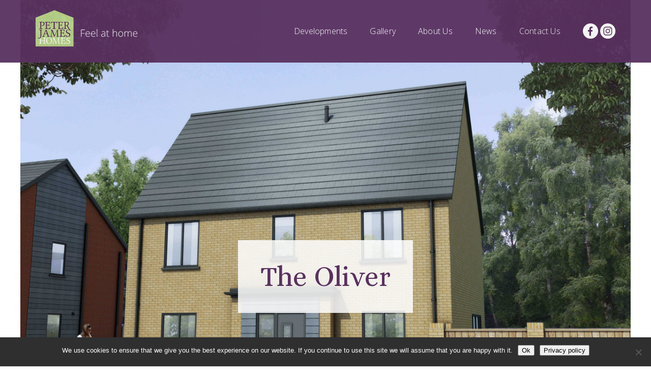

--- FILE ---
content_type: text/html; charset=UTF-8
request_url: https://peterjameshomes.co.uk/property/the-oliver/
body_size: 11977
content:
<!-- single property template -->
<!DOCTYPE html>
<html lang="en-GB">
  <head>
    <meta charset="UTF-8" >
    <meta name="viewport" content="width=device-width, initial-scale=1, shrink-to-fit=no">

    <meta name='robots' content='index, follow, max-image-preview:large, max-snippet:-1, max-video-preview:-1' />

	<!-- This site is optimized with the Yoast SEO plugin v26.8 - https://yoast.com/product/yoast-seo-wordpress/ -->
	<title>The Oliver - Peter James Homes</title>
	<link rel="canonical" href="https://peterjameshomes.co.uk/property/the-oliver/" />
	<meta property="og:locale" content="en_GB" />
	<meta property="og:type" content="article" />
	<meta property="og:title" content="The Oliver - Peter James Homes" />
	<meta property="og:description" content="4 bedroom property 1 single garage (Plot 47 only) 2 allocated parking spaces to the side of the property Amtico to wet areas included Contemporary flooring packages also available Stunning Kitchens Generous kitchen/dining space" />
	<meta property="og:url" content="https://peterjameshomes.co.uk/property/the-oliver/" />
	<meta property="og:site_name" content="Peter James Homes" />
	<meta property="article:modified_time" content="2020-03-03T15:22:15+00:00" />
	<meta property="og:image" content="https://peterjameshomes.co.uk/wp-content/uploads/2018/11/House-E-scaled.jpg" />
	<meta property="og:image:width" content="2560" />
	<meta property="og:image:height" content="1810" />
	<meta property="og:image:type" content="image/jpeg" />
	<meta name="twitter:card" content="summary_large_image" />
	<script type="application/ld+json" class="yoast-schema-graph">{"@context":"https://schema.org","@graph":[{"@type":"WebPage","@id":"https://peterjameshomes.co.uk/property/the-oliver/","url":"https://peterjameshomes.co.uk/property/the-oliver/","name":"The Oliver - Peter James Homes","isPartOf":{"@id":"https://peterjameshomes.co.uk/#website"},"primaryImageOfPage":{"@id":"https://peterjameshomes.co.uk/property/the-oliver/#primaryimage"},"image":{"@id":"https://peterjameshomes.co.uk/property/the-oliver/#primaryimage"},"thumbnailUrl":"https://peterjameshomes.co.uk/wp-content/uploads/2018/11/House-E-scaled.jpg","datePublished":"2018-12-07T15:42:13+00:00","dateModified":"2020-03-03T15:22:15+00:00","breadcrumb":{"@id":"https://peterjameshomes.co.uk/property/the-oliver/#breadcrumb"},"inLanguage":"en-GB","potentialAction":[{"@type":"ReadAction","target":["https://peterjameshomes.co.uk/property/the-oliver/"]}]},{"@type":"ImageObject","inLanguage":"en-GB","@id":"https://peterjameshomes.co.uk/property/the-oliver/#primaryimage","url":"https://peterjameshomes.co.uk/wp-content/uploads/2018/11/House-E-scaled.jpg","contentUrl":"https://peterjameshomes.co.uk/wp-content/uploads/2018/11/House-E-scaled.jpg","width":2560,"height":1810,"caption":"The Oliver"},{"@type":"BreadcrumbList","@id":"https://peterjameshomes.co.uk/property/the-oliver/#breadcrumb","itemListElement":[{"@type":"ListItem","position":1,"name":"Home","item":"https://peterjameshomes.co.uk/"},{"@type":"ListItem","position":2,"name":"The Oliver"}]},{"@type":"WebSite","@id":"https://peterjameshomes.co.uk/#website","url":"https://peterjameshomes.co.uk/","name":"Peter James Homes","description":"Property Developer","potentialAction":[{"@type":"SearchAction","target":{"@type":"EntryPoint","urlTemplate":"https://peterjameshomes.co.uk/?s={search_term_string}"},"query-input":{"@type":"PropertyValueSpecification","valueRequired":true,"valueName":"search_term_string"}}],"inLanguage":"en-GB"}]}</script>
	<!-- / Yoast SEO plugin. -->


<link rel='dns-prefetch' href='//ajax.googleapis.com' />
<link rel='dns-prefetch' href='//fonts.googleapis.com' />
<link rel='dns-prefetch' href='//use.fontawesome.com' />
<link rel="alternate" title="oEmbed (JSON)" type="application/json+oembed" href="https://peterjameshomes.co.uk/wp-json/oembed/1.0/embed?url=https%3A%2F%2Fpeterjameshomes.co.uk%2Fproperty%2Fthe-oliver%2F" />
<link rel="alternate" title="oEmbed (XML)" type="text/xml+oembed" href="https://peterjameshomes.co.uk/wp-json/oembed/1.0/embed?url=https%3A%2F%2Fpeterjameshomes.co.uk%2Fproperty%2Fthe-oliver%2F&#038;format=xml" />
<style id='wp-img-auto-sizes-contain-inline-css' type='text/css'>
img:is([sizes=auto i],[sizes^="auto," i]){contain-intrinsic-size:3000px 1500px}
/*# sourceURL=wp-img-auto-sizes-contain-inline-css */
</style>
<style id='wp-emoji-styles-inline-css' type='text/css'>

	img.wp-smiley, img.emoji {
		display: inline !important;
		border: none !important;
		box-shadow: none !important;
		height: 1em !important;
		width: 1em !important;
		margin: 0 0.07em !important;
		vertical-align: -0.1em !important;
		background: none !important;
		padding: 0 !important;
	}
/*# sourceURL=wp-emoji-styles-inline-css */
</style>
<style id='wp-block-library-inline-css' type='text/css'>
:root{--wp-block-synced-color:#7a00df;--wp-block-synced-color--rgb:122,0,223;--wp-bound-block-color:var(--wp-block-synced-color);--wp-editor-canvas-background:#ddd;--wp-admin-theme-color:#007cba;--wp-admin-theme-color--rgb:0,124,186;--wp-admin-theme-color-darker-10:#006ba1;--wp-admin-theme-color-darker-10--rgb:0,107,160.5;--wp-admin-theme-color-darker-20:#005a87;--wp-admin-theme-color-darker-20--rgb:0,90,135;--wp-admin-border-width-focus:2px}@media (min-resolution:192dpi){:root{--wp-admin-border-width-focus:1.5px}}.wp-element-button{cursor:pointer}:root .has-very-light-gray-background-color{background-color:#eee}:root .has-very-dark-gray-background-color{background-color:#313131}:root .has-very-light-gray-color{color:#eee}:root .has-very-dark-gray-color{color:#313131}:root .has-vivid-green-cyan-to-vivid-cyan-blue-gradient-background{background:linear-gradient(135deg,#00d084,#0693e3)}:root .has-purple-crush-gradient-background{background:linear-gradient(135deg,#34e2e4,#4721fb 50%,#ab1dfe)}:root .has-hazy-dawn-gradient-background{background:linear-gradient(135deg,#faaca8,#dad0ec)}:root .has-subdued-olive-gradient-background{background:linear-gradient(135deg,#fafae1,#67a671)}:root .has-atomic-cream-gradient-background{background:linear-gradient(135deg,#fdd79a,#004a59)}:root .has-nightshade-gradient-background{background:linear-gradient(135deg,#330968,#31cdcf)}:root .has-midnight-gradient-background{background:linear-gradient(135deg,#020381,#2874fc)}:root{--wp--preset--font-size--normal:16px;--wp--preset--font-size--huge:42px}.has-regular-font-size{font-size:1em}.has-larger-font-size{font-size:2.625em}.has-normal-font-size{font-size:var(--wp--preset--font-size--normal)}.has-huge-font-size{font-size:var(--wp--preset--font-size--huge)}.has-text-align-center{text-align:center}.has-text-align-left{text-align:left}.has-text-align-right{text-align:right}.has-fit-text{white-space:nowrap!important}#end-resizable-editor-section{display:none}.aligncenter{clear:both}.items-justified-left{justify-content:flex-start}.items-justified-center{justify-content:center}.items-justified-right{justify-content:flex-end}.items-justified-space-between{justify-content:space-between}.screen-reader-text{border:0;clip-path:inset(50%);height:1px;margin:-1px;overflow:hidden;padding:0;position:absolute;width:1px;word-wrap:normal!important}.screen-reader-text:focus{background-color:#ddd;clip-path:none;color:#444;display:block;font-size:1em;height:auto;left:5px;line-height:normal;padding:15px 23px 14px;text-decoration:none;top:5px;width:auto;z-index:100000}html :where(.has-border-color){border-style:solid}html :where([style*=border-top-color]){border-top-style:solid}html :where([style*=border-right-color]){border-right-style:solid}html :where([style*=border-bottom-color]){border-bottom-style:solid}html :where([style*=border-left-color]){border-left-style:solid}html :where([style*=border-width]){border-style:solid}html :where([style*=border-top-width]){border-top-style:solid}html :where([style*=border-right-width]){border-right-style:solid}html :where([style*=border-bottom-width]){border-bottom-style:solid}html :where([style*=border-left-width]){border-left-style:solid}html :where(img[class*=wp-image-]){height:auto;max-width:100%}:where(figure){margin:0 0 1em}html :where(.is-position-sticky){--wp-admin--admin-bar--position-offset:var(--wp-admin--admin-bar--height,0px)}@media screen and (max-width:600px){html :where(.is-position-sticky){--wp-admin--admin-bar--position-offset:0px}}

/*# sourceURL=wp-block-library-inline-css */
</style><style id='global-styles-inline-css' type='text/css'>
:root{--wp--preset--aspect-ratio--square: 1;--wp--preset--aspect-ratio--4-3: 4/3;--wp--preset--aspect-ratio--3-4: 3/4;--wp--preset--aspect-ratio--3-2: 3/2;--wp--preset--aspect-ratio--2-3: 2/3;--wp--preset--aspect-ratio--16-9: 16/9;--wp--preset--aspect-ratio--9-16: 9/16;--wp--preset--color--black: #000000;--wp--preset--color--cyan-bluish-gray: #abb8c3;--wp--preset--color--white: #ffffff;--wp--preset--color--pale-pink: #f78da7;--wp--preset--color--vivid-red: #cf2e2e;--wp--preset--color--luminous-vivid-orange: #ff6900;--wp--preset--color--luminous-vivid-amber: #fcb900;--wp--preset--color--light-green-cyan: #7bdcb5;--wp--preset--color--vivid-green-cyan: #00d084;--wp--preset--color--pale-cyan-blue: #8ed1fc;--wp--preset--color--vivid-cyan-blue: #0693e3;--wp--preset--color--vivid-purple: #9b51e0;--wp--preset--gradient--vivid-cyan-blue-to-vivid-purple: linear-gradient(135deg,rgb(6,147,227) 0%,rgb(155,81,224) 100%);--wp--preset--gradient--light-green-cyan-to-vivid-green-cyan: linear-gradient(135deg,rgb(122,220,180) 0%,rgb(0,208,130) 100%);--wp--preset--gradient--luminous-vivid-amber-to-luminous-vivid-orange: linear-gradient(135deg,rgb(252,185,0) 0%,rgb(255,105,0) 100%);--wp--preset--gradient--luminous-vivid-orange-to-vivid-red: linear-gradient(135deg,rgb(255,105,0) 0%,rgb(207,46,46) 100%);--wp--preset--gradient--very-light-gray-to-cyan-bluish-gray: linear-gradient(135deg,rgb(238,238,238) 0%,rgb(169,184,195) 100%);--wp--preset--gradient--cool-to-warm-spectrum: linear-gradient(135deg,rgb(74,234,220) 0%,rgb(151,120,209) 20%,rgb(207,42,186) 40%,rgb(238,44,130) 60%,rgb(251,105,98) 80%,rgb(254,248,76) 100%);--wp--preset--gradient--blush-light-purple: linear-gradient(135deg,rgb(255,206,236) 0%,rgb(152,150,240) 100%);--wp--preset--gradient--blush-bordeaux: linear-gradient(135deg,rgb(254,205,165) 0%,rgb(254,45,45) 50%,rgb(107,0,62) 100%);--wp--preset--gradient--luminous-dusk: linear-gradient(135deg,rgb(255,203,112) 0%,rgb(199,81,192) 50%,rgb(65,88,208) 100%);--wp--preset--gradient--pale-ocean: linear-gradient(135deg,rgb(255,245,203) 0%,rgb(182,227,212) 50%,rgb(51,167,181) 100%);--wp--preset--gradient--electric-grass: linear-gradient(135deg,rgb(202,248,128) 0%,rgb(113,206,126) 100%);--wp--preset--gradient--midnight: linear-gradient(135deg,rgb(2,3,129) 0%,rgb(40,116,252) 100%);--wp--preset--font-size--small: 13px;--wp--preset--font-size--medium: 20px;--wp--preset--font-size--large: 36px;--wp--preset--font-size--x-large: 42px;--wp--preset--spacing--20: 0.44rem;--wp--preset--spacing--30: 0.67rem;--wp--preset--spacing--40: 1rem;--wp--preset--spacing--50: 1.5rem;--wp--preset--spacing--60: 2.25rem;--wp--preset--spacing--70: 3.38rem;--wp--preset--spacing--80: 5.06rem;--wp--preset--shadow--natural: 6px 6px 9px rgba(0, 0, 0, 0.2);--wp--preset--shadow--deep: 12px 12px 50px rgba(0, 0, 0, 0.4);--wp--preset--shadow--sharp: 6px 6px 0px rgba(0, 0, 0, 0.2);--wp--preset--shadow--outlined: 6px 6px 0px -3px rgb(255, 255, 255), 6px 6px rgb(0, 0, 0);--wp--preset--shadow--crisp: 6px 6px 0px rgb(0, 0, 0);}:where(.is-layout-flex){gap: 0.5em;}:where(.is-layout-grid){gap: 0.5em;}body .is-layout-flex{display: flex;}.is-layout-flex{flex-wrap: wrap;align-items: center;}.is-layout-flex > :is(*, div){margin: 0;}body .is-layout-grid{display: grid;}.is-layout-grid > :is(*, div){margin: 0;}:where(.wp-block-columns.is-layout-flex){gap: 2em;}:where(.wp-block-columns.is-layout-grid){gap: 2em;}:where(.wp-block-post-template.is-layout-flex){gap: 1.25em;}:where(.wp-block-post-template.is-layout-grid){gap: 1.25em;}.has-black-color{color: var(--wp--preset--color--black) !important;}.has-cyan-bluish-gray-color{color: var(--wp--preset--color--cyan-bluish-gray) !important;}.has-white-color{color: var(--wp--preset--color--white) !important;}.has-pale-pink-color{color: var(--wp--preset--color--pale-pink) !important;}.has-vivid-red-color{color: var(--wp--preset--color--vivid-red) !important;}.has-luminous-vivid-orange-color{color: var(--wp--preset--color--luminous-vivid-orange) !important;}.has-luminous-vivid-amber-color{color: var(--wp--preset--color--luminous-vivid-amber) !important;}.has-light-green-cyan-color{color: var(--wp--preset--color--light-green-cyan) !important;}.has-vivid-green-cyan-color{color: var(--wp--preset--color--vivid-green-cyan) !important;}.has-pale-cyan-blue-color{color: var(--wp--preset--color--pale-cyan-blue) !important;}.has-vivid-cyan-blue-color{color: var(--wp--preset--color--vivid-cyan-blue) !important;}.has-vivid-purple-color{color: var(--wp--preset--color--vivid-purple) !important;}.has-black-background-color{background-color: var(--wp--preset--color--black) !important;}.has-cyan-bluish-gray-background-color{background-color: var(--wp--preset--color--cyan-bluish-gray) !important;}.has-white-background-color{background-color: var(--wp--preset--color--white) !important;}.has-pale-pink-background-color{background-color: var(--wp--preset--color--pale-pink) !important;}.has-vivid-red-background-color{background-color: var(--wp--preset--color--vivid-red) !important;}.has-luminous-vivid-orange-background-color{background-color: var(--wp--preset--color--luminous-vivid-orange) !important;}.has-luminous-vivid-amber-background-color{background-color: var(--wp--preset--color--luminous-vivid-amber) !important;}.has-light-green-cyan-background-color{background-color: var(--wp--preset--color--light-green-cyan) !important;}.has-vivid-green-cyan-background-color{background-color: var(--wp--preset--color--vivid-green-cyan) !important;}.has-pale-cyan-blue-background-color{background-color: var(--wp--preset--color--pale-cyan-blue) !important;}.has-vivid-cyan-blue-background-color{background-color: var(--wp--preset--color--vivid-cyan-blue) !important;}.has-vivid-purple-background-color{background-color: var(--wp--preset--color--vivid-purple) !important;}.has-black-border-color{border-color: var(--wp--preset--color--black) !important;}.has-cyan-bluish-gray-border-color{border-color: var(--wp--preset--color--cyan-bluish-gray) !important;}.has-white-border-color{border-color: var(--wp--preset--color--white) !important;}.has-pale-pink-border-color{border-color: var(--wp--preset--color--pale-pink) !important;}.has-vivid-red-border-color{border-color: var(--wp--preset--color--vivid-red) !important;}.has-luminous-vivid-orange-border-color{border-color: var(--wp--preset--color--luminous-vivid-orange) !important;}.has-luminous-vivid-amber-border-color{border-color: var(--wp--preset--color--luminous-vivid-amber) !important;}.has-light-green-cyan-border-color{border-color: var(--wp--preset--color--light-green-cyan) !important;}.has-vivid-green-cyan-border-color{border-color: var(--wp--preset--color--vivid-green-cyan) !important;}.has-pale-cyan-blue-border-color{border-color: var(--wp--preset--color--pale-cyan-blue) !important;}.has-vivid-cyan-blue-border-color{border-color: var(--wp--preset--color--vivid-cyan-blue) !important;}.has-vivid-purple-border-color{border-color: var(--wp--preset--color--vivid-purple) !important;}.has-vivid-cyan-blue-to-vivid-purple-gradient-background{background: var(--wp--preset--gradient--vivid-cyan-blue-to-vivid-purple) !important;}.has-light-green-cyan-to-vivid-green-cyan-gradient-background{background: var(--wp--preset--gradient--light-green-cyan-to-vivid-green-cyan) !important;}.has-luminous-vivid-amber-to-luminous-vivid-orange-gradient-background{background: var(--wp--preset--gradient--luminous-vivid-amber-to-luminous-vivid-orange) !important;}.has-luminous-vivid-orange-to-vivid-red-gradient-background{background: var(--wp--preset--gradient--luminous-vivid-orange-to-vivid-red) !important;}.has-very-light-gray-to-cyan-bluish-gray-gradient-background{background: var(--wp--preset--gradient--very-light-gray-to-cyan-bluish-gray) !important;}.has-cool-to-warm-spectrum-gradient-background{background: var(--wp--preset--gradient--cool-to-warm-spectrum) !important;}.has-blush-light-purple-gradient-background{background: var(--wp--preset--gradient--blush-light-purple) !important;}.has-blush-bordeaux-gradient-background{background: var(--wp--preset--gradient--blush-bordeaux) !important;}.has-luminous-dusk-gradient-background{background: var(--wp--preset--gradient--luminous-dusk) !important;}.has-pale-ocean-gradient-background{background: var(--wp--preset--gradient--pale-ocean) !important;}.has-electric-grass-gradient-background{background: var(--wp--preset--gradient--electric-grass) !important;}.has-midnight-gradient-background{background: var(--wp--preset--gradient--midnight) !important;}.has-small-font-size{font-size: var(--wp--preset--font-size--small) !important;}.has-medium-font-size{font-size: var(--wp--preset--font-size--medium) !important;}.has-large-font-size{font-size: var(--wp--preset--font-size--large) !important;}.has-x-large-font-size{font-size: var(--wp--preset--font-size--x-large) !important;}
/*# sourceURL=global-styles-inline-css */
</style>

<style id='classic-theme-styles-inline-css' type='text/css'>
/*! This file is auto-generated */
.wp-block-button__link{color:#fff;background-color:#32373c;border-radius:9999px;box-shadow:none;text-decoration:none;padding:calc(.667em + 2px) calc(1.333em + 2px);font-size:1.125em}.wp-block-file__button{background:#32373c;color:#fff;text-decoration:none}
/*# sourceURL=/wp-includes/css/classic-themes.min.css */
</style>
<link rel='stylesheet' id='contact-form-7-css' href='https://peterjameshomes.co.uk/wp-content/plugins/contact-form-7/includes/css/styles.css?ver=6.1.4' type='text/css' media='all' />
<link rel='stylesheet' id='cookie-notice-front-css' href='https://peterjameshomes.co.uk/wp-content/plugins/cookie-notice/css/front.min.css?ver=2.5.11' type='text/css' media='all' />
<link rel='stylesheet' id='custom-google-fonts-css' href='//fonts.googleapis.com/css?family=Alice%7COpen+Sans%3A300%2C400%2C600%2C700%22+rel%3D%22stylesheet&#038;ver=6.9' type='text/css' media='all' />
<link rel='stylesheet' id='font-awesome-css' href='//use.fontawesome.com/releases/v5.6.3/css/all.css?ver=6.9' type='text/css' media='all' />
<link rel='stylesheet' id='pjh_main_styles-css' href='https://peterjameshomes.co.uk/wp-content/themes/pjh/style.css?ver=1749828710' type='text/css' media='all' />
<script type="text/javascript" id="cookie-notice-front-js-before">
/* <![CDATA[ */
var cnArgs = {"ajaxUrl":"https:\/\/peterjameshomes.co.uk\/wp-admin\/admin-ajax.php","nonce":"e72b53674d","hideEffect":"fade","position":"bottom","onScroll":false,"onScrollOffset":100,"onClick":false,"cookieName":"cookie_notice_accepted","cookieTime":2592000,"cookieTimeRejected":2592000,"globalCookie":false,"redirection":false,"cache":false,"revokeCookies":false,"revokeCookiesOpt":"automatic"};

//# sourceURL=cookie-notice-front-js-before
/* ]]> */
</script>
<script type="text/javascript" src="https://peterjameshomes.co.uk/wp-content/plugins/cookie-notice/js/front.min.js?ver=2.5.11" id="cookie-notice-front-js"></script>
<link rel="https://api.w.org/" href="https://peterjameshomes.co.uk/wp-json/" /><link rel="EditURI" type="application/rsd+xml" title="RSD" href="https://peterjameshomes.co.uk/xmlrpc.php?rsd" />
<meta name="generator" content="WordPress 6.9" />
<link rel='shortlink' href='https://peterjameshomes.co.uk/?p=12' />
<link rel="icon" href="https://peterjameshomes.co.uk/wp-content/uploads/2018/12/cropped-PJH-logo-master-RGB-32x32.png" sizes="32x32" />
<link rel="icon" href="https://peterjameshomes.co.uk/wp-content/uploads/2018/12/cropped-PJH-logo-master-RGB-192x192.png" sizes="192x192" />
<link rel="apple-touch-icon" href="https://peterjameshomes.co.uk/wp-content/uploads/2018/12/cropped-PJH-logo-master-RGB-180x180.png" />
<meta name="msapplication-TileImage" content="https://peterjameshomes.co.uk/wp-content/uploads/2018/12/cropped-PJH-logo-master-RGB-270x270.png" />
    <!-- Global site tag (gtag.js) - Google Analytics -->
    <script async src="https://www.googletagmanager.com/gtag/js?id=UA-160382556-1"></script>
    <script>
      window.dataLayer = window.dataLayer || [];
      function gtag(){dataLayer.push(arguments);}
      gtag('js', new Date());

      gtag('config', 'UA-160382556-1');
    </script>
  </head>

  <!-- make directory URL available to scripts -->
  <script type="text/javascript">
    var stylesheet_directory_uri = "https://peterjameshomes.co.uk/wp-content/themes/pjh";
  </script>

  
  <body class="wp-singular property-template-default single single-property postid-12 wp-theme-pjh cookies-not-set">
    <!-- <div class="container-fluid mw-1920"> -->
    <header id="header" class="header d-none d-xl-block fixed top-0 left-0 z2 full-width c-bg-purple opacity z3">
      <div class="container">

        <div class="row d-flex align-items-center justify-content-between fs-16">
        <a href="https://peterjameshomes.co.uk" class="d-flex align-items-center c-blanc pb1"><img src="https://peterjameshomes.co.uk/wp-content/themes/pjh/images/pjh-logo.svg" class="w120 w-200-desktop-up" alt="feel at home"></a>
          <nav class="d-none d-xl-flex align-items-center">
            <ul class="d-flex open-sans fw-light c-blanc m0 pt3">
              <li class="relative pb3 px2 "><a href="https://peterjameshomes.co.uk/developments">Developments</a>
                <ul class="absolute left-0 sub-menu">
                    <li class=""><a href="https://peterjameshomes.co.uk/developments#previous-developments" class="c-purple fw-bold">Current Developments:</a></li>
                  <li class=""><a href="https://peterjameshomes.co.uk/development/hemlock-gate/">Hemlock Gate, Bramcote</a></li>
                  
                  <li class=""><a href="https://peterjameshomes.co.uk/development/woodland-heights/">Woodland Heights, Bullbridge</a></li>
                  
                  

                  <hr class="mx1 h-3 c-bg-mid-grey">

                  <li class=""><a href="https://peterjameshomes.co.uk/developments#previous-developments" class="c-purple fw-bold">Previous Developments:</a></li>
					<li class=""><a href="https://peterjameshomes.co.uk/development/riverside/">Riverside, West Bridgford</a></li>
                  <li class=""><a href="https://peterjameshomes.co.uk/development/hunters-wood/">Hunters Wood, Gedling</a></li>
                  <li class=""><a href="https://peterjameshomes.co.uk/development/kings-park-village/">Kings Park, Bestwood</a></li>
                  <li class=""><a href="https://peterjameshomes.co.uk/development/pentrich-fields/">Pentrich Fields, Giltbrook</a></li>
                  <li class=""><a href="https://peterjameshomes.co.uk/development/kingston-meadows/">Kingston Meadows, East Leake</a></li>
                  <li class=""><a href="https://peterjameshomes.co.uk/development/rosedale-mews/">Rosedale Mews, Ravenshead</a></li>
                </ul>
              </li>
              <li class="pb3 px2 "><a href="https://peterjameshomes.co.uk/gallery">Gallery</a></li>
              <li class="relative pb3 px2 ">
                <a href="https://peterjameshomes.co.uk/about-us">About Us</a>
                <!--<ul class="absolute left-0 sub-menu">
                  <li class=""><a href="https://peterjameshomes.co.uk/about-us/meet-the-team">Meet the team</a></li>
                </ul>-->
              </li>
              <!--<li class="pb3 px2 "><a href="https://peterjameshomes.co.uk/careers">Careers</a></li>-->
              <li class="pb3 px2 "><a href="https://peterjameshomes.co.uk/news">News</a></li>
              <li class="pb3 px2 "><a href="https://peterjameshomes.co.uk/contact-us">Contact Us</a></li>
            </ul>
            <span class="pt1 pl2">
              <a href="https://www.facebook.com/Peter-James-Homes-484158265457396" target="_blank"><img src="https://peterjameshomes.co.uk/wp-content/themes/pjh/images/footer/facebook-icon.svg"></a>
              <a href="https://www.instagram.com/peterjameshomes" target="_blank"><img src="https://peterjameshomes.co.uk/wp-content/themes/pjh/images/footer/instagram-icon.svg"></a>
            </span>
          </nav>
        </div>
      </div>
    </header>

    <header id="mobile-header">
      <ul id="menu" class="d-none">
        <li class="px2">Developments
          <ul>
            <li><a href="https://peterjameshomes.co.uk/developments">Current Developments</a></li>
            <li class="pl1"><a href="https://peterjameshomes.co.uk/development/riverside/">Riverside, West Bridgford</a></li>
            <li class="pl1"><a href="https://peterjameshomes.co.uk/development/woodland-heights/">Woodland Heights, Bullbridge</a></li>
            <li><a href="https://peterjameshomes.co.uk/developments/#previous-developments">Previous Developments</a></li>
            <li class="pl1"><a href="https://peterjameshomes.co.uk/development/hunters-wood/">Hunters Wood, Gedling</a></li>
            <li class="pl1"><a href="https://peterjameshomes.co.uk/development/kings-park-village/">Kings Park, Bestwood</a></li>
            <li class="pl1"><a href="https://peterjameshomes.co.uk/development/pentrich-fields/">Pentrich Fields, Giltbrook</a></li>
            <li class="pl1"><a href="https://peterjameshomes.co.uk/development/kingston-meadows/">Kingston Meadows, East Leake</a></li>
            <li class="pl1"><a href="https://peterjameshomes.co.uk/development/rosedale-mews/">Rosedale Mews, Ravenshead</a></li>
          </ul>
        </li>
        <li class="px2">About Us
          <ul>
            <li class="pl1"><a href="https://peterjameshomes.co.uk/about-us">About Us</a></li>
            <li class="pl1"><a href="https://peterjameshomes.co.uk/about-us/meet-the-team/">Meet the team</a></li>
          </ul>
        </li>
        <li class="px2"><a href="https://peterjameshomes.co.uk/gallery">Gallery</a></li>
        <li class="px2"><a href="https://peterjameshomes.co.uk/help-to-buy">Help to Buy</a></li>
        <li class="px2"><a href="https://peterjameshomes.co.uk/careers">Careers</a></li>
        <li class="px2"><a href="https://peterjameshomes.co.uk/news">News</a></li>
        <li class="px2"><a href="https://peterjameshomes.co.uk/contact-us">Contact Us</a></li>
      </ul>
    </header>
<!-- desktop carousel -->

<!-- desktop carousel for property-->
<section id="hero-carousel" class="property-hero-carousel d-none d-md-block">
  <div class="owl-carousel owl-carousel-hero">
  
      <div class="slide min-h-835 h-60 bg-cover-central" style="background-image: url(https://peterjameshomes.co.uk/wp-content/uploads/2018/11/House-E-scaled.jpg);">
      	<div class="container pl0">
          <div class="slide-content absolute center-horizontal bottom-220-tablet-up p3 d-flex flex-column justify-content-center c-bg-blanc-85">

            <!-- property -->
            <h1 class="c-purple my0">The Oliver</h1>

            <!-- print out this closing tag only if not development  -->
                    </div>
          
          <!-- show virtual tour roundal if link set -->
                  </div>
      </div>

            </div>

</section>

<!-- mobile carousel (structure is different to desktop hence duplication of element )-->

<section id="hero-carousel-mobile" class="d-md-none mt83">
  <div class="owl-carousel owl-carousel-hero-mobile">

  
    <div class="slide text-center min-h-225">
      <div class="slide d-flex flex-column min-h-225">
        <div class="col-12 px0">
          <img src="https://peterjameshomes.co.uk/wp-content/uploads/2018/11/House-E-scaled.jpg" alt="">
        </div>
      </div>
    </div>

          </div>
</section>

<!-- property navigation -->
<section id="property-nav" class="property-nav z2 d-none d-lg-block c-bg-light-grey">

  <div class="container">
    <div class="row mx0">

      <div class="property-btn-group">
        <span class="d-inline-block h-100 lh-63 h-63 text-center"><a href="#property-body" class="prop-btn-active d-block prfs-16 fs-16 px2">Overview</a></span>
        <!-- show virtual tour link if link set -->
                <span class="d-inline-block h-100 lh-63 h-63 text-center"><a href="#floor-plans" class="d-block prfs-16 fs-16 px2">Floor Plans</a></span>
        <span class="d-inline-block h-100 lh-63 h-63 text-center"><a href="#site-map" class="d-block prfs-16 fs-16 px2">Site Plan</a> </span>
      </div>

      <!-- get link to parent via relationship to return to development page -->
                </div>
  </div>
</section>

<section>

  <!-- content -->
  <div id="property-body"class="container container-y-margins">
    <div class="overview row flex-column-reverse flex-lg-row">

      <div class="col-lg-8">
        <ul>
<li>4 bedroom property</li>
<li>1 single garage (Plot 47 only)</li>
<li>2 allocated parking spaces to the side of the property</li>
<li>Amtico to wet areas included</li>
<li>Contemporary flooring packages also available</li>
<li>Stunning Kitchens</li>
<li>Generous kitchen/dining space</li>
</ul>

    </div>

    <!-- sidebar -->
    <!-- dynamic sidebar -->
<div id="sidebar" class="col-lg-4 bossanova-to-blanc text-center text-sm-left pb1">

  <!-- if help to buy -->
  
  <!-- get relationship to development -->
  
  <div class="get-in-touch-cta c-bg-purple c-blanc py1 px2">
    <h4 class="fw-light mb0">Get in touch</h4>
    <p class="fs-18 fw-light d-none d-sm-block"></p>
    
        <!-- Use relationship to get dev info for property-->
    <a href="https://www.williamhbrown.co.uk/" target="_blank"><img src="https://peterjameshomes.co.uk/wp-content/themes/pjh/images/whb-logo.png" alt="Willain H Brown Logo"></a>
    
  </div>

  <div class="get-in-touch-cta show-opening-times c-bg-purple c-blanc py1 px2">
    <p class="fw-s-bold mb0 fs-20 d-none d-sm-block">

    <!-- Use relationship to get dev info for property-->
    
    </p>
    <p class="fs-20 fw-light"><a href=""><img src="https://peterjameshomes.co.uk/wp-content/themes/pjh/images/location-marker.png" class="mr10px mw-22" alt="">Get Directions</a></p>
  </div>

  
 <!-- <a href="https://peterjameshomes.co.uk/help-to-buy"><img src="https://peterjameshomes.co.uk/wp-content/themes/pjh/images/help-to-buy-btn.png" class="mt1" alt=""></a>-->

  
</div>
</div>

    <!-- show virtual tour section if link set -->
    
    <hr class="opacity-light d-none d-sm-block mt3">

    <!-- property dimensions -->
    <h2 id="floor-plans" class="text-center c-purple">Floor Plans</h2>
    
      <div class="row pb3">
        <div class="col-lg-6 relative">

        <!-- create unique id for lightbox image ID -->
                <i class="fas fa-search absolute top-5 left-25 c-purple"></i>
          <a href="https://peterjameshomes.co.uk/wp-content/uploads/2018/11/the-oliver-ground-floor.jpg" data-lightbox="ground-floor-image"><img src="https://peterjameshomes.co.uk/wp-content/uploads/2018/11/the-oliver-ground-floor.jpg" alt=""></a>
        </div>

        <div class="property-details col-lg-6">
          <p class="fs-h4 fw-bold c-purple">Ground Floor</p>

          <div class="row">
            <div class="col-4">
              <p class="">Room</p>
            </div>
            <div class="col-4">
              <p class="">Imperial/ ft</p>
            </div>
            <div class="col-4">
              <p class="">Metric/ m</p>
            </div>
          </div>

            
            <hr class="c-bg-purple m0">
            <div class="row">

              <div class="col-4">
                <p class="fs-18">Kitchen/Dining (inc recess)</p>
              </div>
              <div class="col-4">
                <p class="fs-18">10’0” x 20’6”</p>
              </div>
              <div class="col-4 pr0">
                <p class="fs-18">3.05m x 6.26m</p>
              </div>

            </div>

            
            <hr class="c-bg-purple m0">
            <div class="row">

              <div class="col-4">
                <p class="fs-18">Dining Room</p>
              </div>
              <div class="col-4">
                <p class="fs-18">20’6” x 11”</p>
              </div>
              <div class="col-4 pr0">
                <p class="fs-18">6.26m x 3.35m</p>
              </div>

            </div>

                      
        </div>
      </div>

      
      <div class="row pb3">
        <div class="col-lg-6 relative">

        <!-- create unique id for lightbox image ID -->
                <i class="fas fa-search absolute top-5 left-25 c-purple"></i>
          <a href="https://peterjameshomes.co.uk/wp-content/uploads/2018/11/First-floor-plan.jpg" data-lightbox="first-floor-image"><img src="https://peterjameshomes.co.uk/wp-content/uploads/2018/11/First-floor-plan.jpg" alt=""></a>
        </div>

        <div class="property-details col-lg-6">
          <p class="fs-h4 fw-bold c-purple">First Floor</p>

          <div class="row">
            <div class="col-4">
              <p class="">Room</p>
            </div>
            <div class="col-4">
              <p class="">Imperial/ ft</p>
            </div>
            <div class="col-4">
              <p class="">Metric/ m</p>
            </div>
          </div>

            
            <hr class="c-bg-purple m0">
            <div class="row">

              <div class="col-4">
                <p class="fs-18">Bedroom 1</p>
              </div>
              <div class="col-4">
                <p class="fs-18">11’0” x11’9”</p>
              </div>
              <div class="col-4 pr0">
                <p class="fs-18">3.35m x 3.59m</p>
              </div>

            </div>

            
            <hr class="c-bg-purple m0">
            <div class="row">

              <div class="col-4">
                <p class="fs-18">Bedroom 2</p>
              </div>
              <div class="col-4">
                <p class="fs-18">10’5” x 11’10”</p>
              </div>
              <div class="col-4 pr0">
                <p class="fs-18">3.18m x 3.60m</p>
              </div>

            </div>

            
            <hr class="c-bg-purple m0">
            <div class="row">

              <div class="col-4">
                <p class="fs-18">Bedroom 3</p>
              </div>
              <div class="col-4">
                <p class="fs-18">8’6” x 10’5”</p>
              </div>
              <div class="col-4 pr0">
                <p class="fs-18">2.59m x 3.18m</p>
              </div>

            </div>

            
            <hr class="c-bg-purple m0">
            <div class="row">

              <div class="col-4">
                <p class="fs-18">Bedroom 4</p>
              </div>
              <div class="col-4">
                <p class="fs-18">8’5” x 7’8”</p>
              </div>
              <div class="col-4 pr0">
                <p class="fs-18">2.26m x 2.34m</p>
              </div>

            </div>

                      
        </div>
      </div>

          
    <div class="row">
        <div class="col-12">
          <p class="lh-v-sml fs-v-small">Customers should note these illustrations are examples of house types. All dimensions indicated are approximate and furniture layout is for illustrative purposes only. Homes may be handed (mirror image) versions of the illustrations. Detailed plans and specifications are available for inspection for each plot during normal working hours and customers must check their individual specifications prior to making reservation.</p>
        </div>
    </div>

    <hr class="opacity-light d-none d-sm-block mt3">

                <!-- site plans -->
            <h2 id="site-map" class="text-center c-purple">Site Plan</h2>
            <div class="row">
                            </div>
                </div>
</section>


<!-- development icons -->

<section id="development-icons" class="c-bg-light-grey text-center">
  <div class="container">
    <!-- Display h2 if on About us or help to buy page -->
    
    <div class="owl-dev-carousel">
      
        
          <div class="owl-dev-carousel__item">
            <div class="relative">
              <a href="https://peterjameshomes.co.uk/development/hemlock-gate/">
                <img src="https://peterjameshomes.co.uk/wp-content/uploads/2025/02/PJH-Hemlock-Gate-Logo-RGB.png" class="min-w-100-mobile-landscape-down mw-200">
                                                    <span class="absolute dev-logo">Buy Now</span>
                              </a>
            </div>
          </div>

        
          <div class="owl-dev-carousel__item">
            <div class="relative">
              <a href="https://peterjameshomes.co.uk/development/woodland-heights/">
                <img src="https://peterjameshomes.co.uk/wp-content/uploads/2018/11/Woodland-Heights-logo.svg" class="min-w-100-mobile-landscape-down mw-200">
                                                    <span class="absolute dev-logo">Buy Now</span>
                              </a>
            </div>
          </div>

        
          <div class="owl-dev-carousel__item">
            <div class="relative">
              <a href="https://peterjameshomes.co.uk/development/riverside/">
                <img src="https://peterjameshomes.co.uk/wp-content/uploads/2020/02/riverside-roundall.svg" class="min-w-100-mobile-landscape-down mw-200">
                                                    <span class="absolute dev-logo">All Sold</span>
                              </a>
            </div>
          </div>

        
          <div class="owl-dev-carousel__item">
            <div class="relative">
              <a href="https://peterjameshomes.co.uk/development/hunters-wood/">
                <img src="https://peterjameshomes.co.uk/wp-content/uploads/2018/11/Hunters-Wood-logo.svg" class="min-w-100-mobile-landscape-down mw-200">
                                                    <span class="absolute dev-logo">All Sold</span>
                              </a>
            </div>
          </div>

        
          <div class="owl-dev-carousel__item">
            <div class="relative">
              <a href="https://peterjameshomes.co.uk/development/kings-park-village/">
                <img src="https://peterjameshomes.co.uk/wp-content/uploads/2019/02/Kings-Park-logo.svg" class="min-w-100-mobile-landscape-down mw-200">
                                                    <span class="absolute dev-logo">All Sold</span>
                              </a>
            </div>
          </div>

        
          <div class="owl-dev-carousel__item">
            <div class="relative">
              <a href="https://peterjameshomes.co.uk/development/rosedale-mews/">
                <img src="https://peterjameshomes.co.uk/wp-content/uploads/2018/11/Rosedale-Mews-logo.svg" class="min-w-100-mobile-landscape-down mw-200">
                                                    <span class="absolute dev-logo">All Sold</span>
                              </a>
            </div>
          </div>

        
          <div class="owl-dev-carousel__item">
            <div class="relative">
              <a href="https://peterjameshomes.co.uk/development/kingston-meadows/">
                <img src="https://peterjameshomes.co.uk/wp-content/uploads/2018/11/Kingston-Meadows-logo.svg" class="min-w-100-mobile-landscape-down mw-200">
                                                    <span class="absolute dev-logo">All Sold</span>
                              </a>
            </div>
          </div>

        
          <div class="owl-dev-carousel__item">
            <div class="relative">
              <a href="https://peterjameshomes.co.uk/development/pentrich-fields/">
                <img src="https://peterjameshomes.co.uk/wp-content/uploads/2018/11/Pentrich-Fields-logo.svg" class="min-w-100-mobile-landscape-down mw-200">
                                                    <span class="absolute dev-logo">All Sold</span>
                              </a>
            </div>
          </div>

                          </div>
  </div>
</section>

<!-- stay in the know CTA -->

<section id="dont-miss-out" class="dont-miss-out c-bg-purple">
  <div class="container">
    <div class="row py3 d-flex align-items-center">
      <div class="col-md-4 dont-miss-out-left matchHeight">
        <h2 class="c-blanc text-center-tablet-down mb0 mt3">Don’t miss out... </h2>
      </div>
      <div class="col-md-8 dont-miss-out-right text-center-tablet-down matchHeight">
        <h5 class="c-blanc fw-light">If you have a question about one of our developments, please send us an email and we'll get back to you.</h5>
        <a href="mailto:info@peterjameshomes.co.uk" class="btn btn-blanc mb2 fs-16">Get in touch ></a>
      </div>
    </div>
  </div>
</section>

<footer>
  <section class="c-bg-light-grey">
    <div class="container">
      <div class="row align-items-center justify-content-between flex-column flex-sm-row py2 fs-v-small">
        <div class="col-md-3 text-center">
          <img src="https://peterjameshomes.co.uk/wp-content/themes/pjh/images/logo-dark.svg" alt="logo" class="mw-300">
        </div>

        <div class="col-md-9">
          <nav class="footer-nav">
            <ul class="d-md-flex justify-content-end fw-s-bold">
              <li class="px2 "><a href="https://peterjameshomes.co.uk/">Home</a></li>
              <li class="px2 "><a href="https://peterjameshomes.co.uk/developments">Developments</a></li>
              <li class="px2 "><a href="https://peterjameshomes.co.uk/about-us">About Us</a></li>
              <!--<li class="px2 "><a href="https://peterjameshomes.co.uk/help-to-buy">Help to Buy</a></li>-->
              <!--<li class="px2 "><a href="https://peterjameshomes.co.uk/careers">Careers</a></li>-->
              <li class="px2 "><a href="https://peterjameshomes.co.uk/news">News</a></li>
              <li class="px2 "><a href="https://peterjameshomes.co.uk/contact-us">Contact Us</a></li>
              <a href="#hero-carousel" class="arrow arrow-to-top d-none d-lg-inline"><img src="https://peterjameshomes.co.uk/wp-content/themes/pjh/images/footer-up-arrow.png" alt=""></a>
            </ul>
          </nav>
          <a href="#hero-carousel" class="arrow arrow-to-top-mobile fixed d-lg-none right-15 bottom-15 z1 w-30"><img src="https://peterjameshomes.co.uk/wp-content/themes/pjh/images/up-arrow-mobile.svg" alt=""></a>
        </div>
      </div>

      <div class="row lh-sml fs-small">
        <div class="d-none d-md-block col-md-4">
          <ul>
            <li><a href="tel:01159733258">T: 0115 973 3258</a></li>
            <li><a href="mailto:info@peterjameshomes.co.uk">E: info@peterjameshomes.co.uk</a></li>
          </ul>

          <ul>
            <li>Peter James Homes</li>
            <li>McCann House</li>
            <li>110 Nottingham Road</li>
            <li>Chilwell,</li>
            <li>Nottingham NG9 6DQ</li>
          </ul>
        </div>

        <div class="col-md-4">
          <p class="c-mid-grey fs-small fs-10">Peter James Homes Ltd is a company registered in England whose registered office is McCann House, 110 Nottingham Road, Chilwell, Nottingham NG9 6DQ. Company registration number 08378877.</p>
          <p class="c-mid-grey fs-small fs-10">All images and development plans are for identification purposes only and may be subject to change at any time at the discretion of Peter James Homes.</p>
        </div>
        <div class="col-md-4">
            <img style="max-width: 46%;vertical-align: top;" src="https://peterjameshomes.co.uk/wp-content/themes/pjh/images/consumer-code-for-new-homes.png" alt="Member of the consumer code for new homes">
            <img style="max-width: 46%;" src="/wp-content/uploads/2023/12/Approved-Code-Logo1.png">
          <!--<a href="https://www.helptobuy.gov.uk" class="mb2" taget=_blank>
            <img class="mw-50-mobile-landscape-down" src="https://peterjameshomes.co.uk/wp-content/themes/pjh/images/footer/help-to-buy.svg">
          </a>-->
        </div>
      </div>
    </div>
  </div>
</section>

      <!-- sub footer -->

  <section id="sub-footer" class="c-bg-mid-grey">
    <div class="container">
      <div class="row align-items-center c-blanc lh-sml flex-column-reverse flex-md-row">
        <div class="col-md-6 light-to-dark">
          <p class="fs-10 text-center-tablet-down">© Peter James Homes 2026. All rights reserved. Site by <a href="https://www.m360.co.uk/" target="_blank" >m360</a></p>
        </div>
        <div class="col-md-6">
          <p class="fs-small d-flex justify-content-around justify-content-md-end align-items-center">
          
          
            <span class="mx2 fs-10"><a href="/wp-content/uploads/2023/12/Consumer-Code-Scheme_digital.pdf">Consumer Code</a></span>
            <span class="mx2 fs-10"><a href="privacy-policy">Privacy Policy</a></span>
            <span class="mx2 fs-10"><a href="cookie-policy">Cookie Policy</a></span>
            <span>
              <a href="https://www.facebook.com/Peter-James-Homes-484158265457396" target="_blank"><img src="https://peterjameshomes.co.uk/wp-content/themes/pjh/images/footer/facebook-icon.svg"></a>
              <a href="https://www.instagram.com/peterjameshomes" target="_blank"><img src="https://peterjameshomes.co.uk/wp-content/themes/pjh/images/footer/instagram-icon.svg"></a>
            </span>
          </p>

        </div>
      </div>
    </div>
</section>


</footer>

<script type="speculationrules">
{"prefetch":[{"source":"document","where":{"and":[{"href_matches":"/*"},{"not":{"href_matches":["/wp-*.php","/wp-admin/*","/wp-content/uploads/*","/wp-content/*","/wp-content/plugins/*","/wp-content/themes/pjh/*","/*\\?(.+)"]}},{"not":{"selector_matches":"a[rel~=\"nofollow\"]"}},{"not":{"selector_matches":".no-prefetch, .no-prefetch a"}}]},"eagerness":"conservative"}]}
</script>
<script type="text/javascript" src="https://peterjameshomes.co.uk/wp-includes/js/dist/hooks.min.js?ver=dd5603f07f9220ed27f1" id="wp-hooks-js"></script>
<script type="text/javascript" src="https://peterjameshomes.co.uk/wp-includes/js/dist/i18n.min.js?ver=c26c3dc7bed366793375" id="wp-i18n-js"></script>
<script type="text/javascript" id="wp-i18n-js-after">
/* <![CDATA[ */
wp.i18n.setLocaleData( { 'text direction\u0004ltr': [ 'ltr' ] } );
//# sourceURL=wp-i18n-js-after
/* ]]> */
</script>
<script type="text/javascript" src="https://peterjameshomes.co.uk/wp-content/plugins/contact-form-7/includes/swv/js/index.js?ver=6.1.4" id="swv-js"></script>
<script type="text/javascript" id="contact-form-7-js-before">
/* <![CDATA[ */
var wpcf7 = {
    "api": {
        "root": "https:\/\/peterjameshomes.co.uk\/wp-json\/",
        "namespace": "contact-form-7\/v1"
    }
};
//# sourceURL=contact-form-7-js-before
/* ]]> */
</script>
<script type="text/javascript" src="https://peterjameshomes.co.uk/wp-content/plugins/contact-form-7/includes/js/index.js?ver=6.1.4" id="contact-form-7-js"></script>
<script type="text/javascript" src="https://ajax.googleapis.com/ajax/libs/jquery/3.1.1/jquery.min.js" id="jquery-js"></script>
<script type="text/javascript" src="https://peterjameshomes.co.uk/wp-content/themes/pjh/scripts/run.js?ver=1.29" id="run-js"></script>
<script type="text/javascript" src="https://peterjameshomes.co.uk/wp-content/themes/pjh/scripts/owl.carousel.min.js?ver=6.9" id="owlcarousel-js"></script>
<script type="text/javascript" src="https://peterjameshomes.co.uk/wp-content/themes/pjh/scripts/slicknav.min.js?ver=6.9" id="slicknav-js"></script>
<script type="text/javascript" src="https://peterjameshomes.co.uk/wp-content/themes/pjh/scripts/matchHeight.min.js?ver=6.9" id="matchheight-js"></script>
<script type="text/javascript" src="https://peterjameshomes.co.uk/wp-content/themes/pjh/scripts/lightbox.min.js?ver=6.9" id="lightbox-js"></script>
<script type="text/javascript" src="https://peterjameshomes.co.uk/wp-content/themes/pjh/scripts/lazysizes.min.js?ver=6.9" id="lazysizes-js"></script>
<script type="text/javascript" src="https://peterjameshomes.co.uk/wp-content/themes/pjh/scripts/imageMapResizer.min.js?ver=6.9" id="imageMapResizer-js"></script>
<script type="text/javascript" src="https://www.google.com/recaptcha/api.js?render=6LdxeNwZAAAAAB5T5KUuXazAXlntM2R54kDyqPIh&amp;ver=3.0" id="google-recaptcha-js"></script>
<script type="text/javascript" src="https://peterjameshomes.co.uk/wp-includes/js/dist/vendor/wp-polyfill.min.js?ver=3.15.0" id="wp-polyfill-js"></script>
<script type="text/javascript" id="wpcf7-recaptcha-js-before">
/* <![CDATA[ */
var wpcf7_recaptcha = {
    "sitekey": "6LdxeNwZAAAAAB5T5KUuXazAXlntM2R54kDyqPIh",
    "actions": {
        "homepage": "homepage",
        "contactform": "contactform"
    }
};
//# sourceURL=wpcf7-recaptcha-js-before
/* ]]> */
</script>
<script type="text/javascript" src="https://peterjameshomes.co.uk/wp-content/plugins/contact-form-7/modules/recaptcha/index.js?ver=6.1.4" id="wpcf7-recaptcha-js"></script>
<script id="wp-emoji-settings" type="application/json">
{"baseUrl":"https://s.w.org/images/core/emoji/17.0.2/72x72/","ext":".png","svgUrl":"https://s.w.org/images/core/emoji/17.0.2/svg/","svgExt":".svg","source":{"concatemoji":"https://peterjameshomes.co.uk/wp-includes/js/wp-emoji-release.min.js?ver=6.9"}}
</script>
<script type="module">
/* <![CDATA[ */
/*! This file is auto-generated */
const a=JSON.parse(document.getElementById("wp-emoji-settings").textContent),o=(window._wpemojiSettings=a,"wpEmojiSettingsSupports"),s=["flag","emoji"];function i(e){try{var t={supportTests:e,timestamp:(new Date).valueOf()};sessionStorage.setItem(o,JSON.stringify(t))}catch(e){}}function c(e,t,n){e.clearRect(0,0,e.canvas.width,e.canvas.height),e.fillText(t,0,0);t=new Uint32Array(e.getImageData(0,0,e.canvas.width,e.canvas.height).data);e.clearRect(0,0,e.canvas.width,e.canvas.height),e.fillText(n,0,0);const a=new Uint32Array(e.getImageData(0,0,e.canvas.width,e.canvas.height).data);return t.every((e,t)=>e===a[t])}function p(e,t){e.clearRect(0,0,e.canvas.width,e.canvas.height),e.fillText(t,0,0);var n=e.getImageData(16,16,1,1);for(let e=0;e<n.data.length;e++)if(0!==n.data[e])return!1;return!0}function u(e,t,n,a){switch(t){case"flag":return n(e,"\ud83c\udff3\ufe0f\u200d\u26a7\ufe0f","\ud83c\udff3\ufe0f\u200b\u26a7\ufe0f")?!1:!n(e,"\ud83c\udde8\ud83c\uddf6","\ud83c\udde8\u200b\ud83c\uddf6")&&!n(e,"\ud83c\udff4\udb40\udc67\udb40\udc62\udb40\udc65\udb40\udc6e\udb40\udc67\udb40\udc7f","\ud83c\udff4\u200b\udb40\udc67\u200b\udb40\udc62\u200b\udb40\udc65\u200b\udb40\udc6e\u200b\udb40\udc67\u200b\udb40\udc7f");case"emoji":return!a(e,"\ud83e\u1fac8")}return!1}function f(e,t,n,a){let r;const o=(r="undefined"!=typeof WorkerGlobalScope&&self instanceof WorkerGlobalScope?new OffscreenCanvas(300,150):document.createElement("canvas")).getContext("2d",{willReadFrequently:!0}),s=(o.textBaseline="top",o.font="600 32px Arial",{});return e.forEach(e=>{s[e]=t(o,e,n,a)}),s}function r(e){var t=document.createElement("script");t.src=e,t.defer=!0,document.head.appendChild(t)}a.supports={everything:!0,everythingExceptFlag:!0},new Promise(t=>{let n=function(){try{var e=JSON.parse(sessionStorage.getItem(o));if("object"==typeof e&&"number"==typeof e.timestamp&&(new Date).valueOf()<e.timestamp+604800&&"object"==typeof e.supportTests)return e.supportTests}catch(e){}return null}();if(!n){if("undefined"!=typeof Worker&&"undefined"!=typeof OffscreenCanvas&&"undefined"!=typeof URL&&URL.createObjectURL&&"undefined"!=typeof Blob)try{var e="postMessage("+f.toString()+"("+[JSON.stringify(s),u.toString(),c.toString(),p.toString()].join(",")+"));",a=new Blob([e],{type:"text/javascript"});const r=new Worker(URL.createObjectURL(a),{name:"wpTestEmojiSupports"});return void(r.onmessage=e=>{i(n=e.data),r.terminate(),t(n)})}catch(e){}i(n=f(s,u,c,p))}t(n)}).then(e=>{for(const n in e)a.supports[n]=e[n],a.supports.everything=a.supports.everything&&a.supports[n],"flag"!==n&&(a.supports.everythingExceptFlag=a.supports.everythingExceptFlag&&a.supports[n]);var t;a.supports.everythingExceptFlag=a.supports.everythingExceptFlag&&!a.supports.flag,a.supports.everything||((t=a.source||{}).concatemoji?r(t.concatemoji):t.wpemoji&&t.twemoji&&(r(t.twemoji),r(t.wpemoji)))});
//# sourceURL=https://peterjameshomes.co.uk/wp-includes/js/wp-emoji-loader.min.js
/* ]]> */
</script>

		<!-- Cookie Notice plugin v2.5.11 by Hu-manity.co https://hu-manity.co/ -->
		<div id="cookie-notice" role="dialog" class="cookie-notice-hidden cookie-revoke-hidden cn-position-bottom" aria-label="Cookie Notice" style="background-color: rgba(0,0,0,1);"><div class="cookie-notice-container" style="color: #fff"><span id="cn-notice-text" class="cn-text-container">We use cookies to ensure that we give you the best experience on our website. If you continue to use this site we will assume that you are happy with it.</span><span id="cn-notice-buttons" class="cn-buttons-container"><button id="cn-accept-cookie" data-cookie-set="accept" class="cn-set-cookie cn-button cn-button-custom button" aria-label="Ok">Ok</button><button data-link-url="https://peterjameshomes.co.uk/privacy-policy/" data-link-target="_blank" id="cn-more-info" class="cn-more-info cn-button cn-button-custom button" aria-label="Privacy policy">Privacy policy</button></span><button type="button" id="cn-close-notice" data-cookie-set="accept" class="cn-close-icon" aria-label="No"></button></div>
			
		</div>
		<!-- / Cookie Notice plugin --><!-- </div> -->
</body>
</html>

--- FILE ---
content_type: text/html; charset=utf-8
request_url: https://www.google.com/recaptcha/api2/anchor?ar=1&k=6LdxeNwZAAAAAB5T5KUuXazAXlntM2R54kDyqPIh&co=aHR0cHM6Ly9wZXRlcmphbWVzaG9tZXMuY28udWs6NDQz&hl=en&v=N67nZn4AqZkNcbeMu4prBgzg&size=invisible&anchor-ms=20000&execute-ms=30000&cb=cxtlo4pwjrqd
body_size: 48504
content:
<!DOCTYPE HTML><html dir="ltr" lang="en"><head><meta http-equiv="Content-Type" content="text/html; charset=UTF-8">
<meta http-equiv="X-UA-Compatible" content="IE=edge">
<title>reCAPTCHA</title>
<style type="text/css">
/* cyrillic-ext */
@font-face {
  font-family: 'Roboto';
  font-style: normal;
  font-weight: 400;
  font-stretch: 100%;
  src: url(//fonts.gstatic.com/s/roboto/v48/KFO7CnqEu92Fr1ME7kSn66aGLdTylUAMa3GUBHMdazTgWw.woff2) format('woff2');
  unicode-range: U+0460-052F, U+1C80-1C8A, U+20B4, U+2DE0-2DFF, U+A640-A69F, U+FE2E-FE2F;
}
/* cyrillic */
@font-face {
  font-family: 'Roboto';
  font-style: normal;
  font-weight: 400;
  font-stretch: 100%;
  src: url(//fonts.gstatic.com/s/roboto/v48/KFO7CnqEu92Fr1ME7kSn66aGLdTylUAMa3iUBHMdazTgWw.woff2) format('woff2');
  unicode-range: U+0301, U+0400-045F, U+0490-0491, U+04B0-04B1, U+2116;
}
/* greek-ext */
@font-face {
  font-family: 'Roboto';
  font-style: normal;
  font-weight: 400;
  font-stretch: 100%;
  src: url(//fonts.gstatic.com/s/roboto/v48/KFO7CnqEu92Fr1ME7kSn66aGLdTylUAMa3CUBHMdazTgWw.woff2) format('woff2');
  unicode-range: U+1F00-1FFF;
}
/* greek */
@font-face {
  font-family: 'Roboto';
  font-style: normal;
  font-weight: 400;
  font-stretch: 100%;
  src: url(//fonts.gstatic.com/s/roboto/v48/KFO7CnqEu92Fr1ME7kSn66aGLdTylUAMa3-UBHMdazTgWw.woff2) format('woff2');
  unicode-range: U+0370-0377, U+037A-037F, U+0384-038A, U+038C, U+038E-03A1, U+03A3-03FF;
}
/* math */
@font-face {
  font-family: 'Roboto';
  font-style: normal;
  font-weight: 400;
  font-stretch: 100%;
  src: url(//fonts.gstatic.com/s/roboto/v48/KFO7CnqEu92Fr1ME7kSn66aGLdTylUAMawCUBHMdazTgWw.woff2) format('woff2');
  unicode-range: U+0302-0303, U+0305, U+0307-0308, U+0310, U+0312, U+0315, U+031A, U+0326-0327, U+032C, U+032F-0330, U+0332-0333, U+0338, U+033A, U+0346, U+034D, U+0391-03A1, U+03A3-03A9, U+03B1-03C9, U+03D1, U+03D5-03D6, U+03F0-03F1, U+03F4-03F5, U+2016-2017, U+2034-2038, U+203C, U+2040, U+2043, U+2047, U+2050, U+2057, U+205F, U+2070-2071, U+2074-208E, U+2090-209C, U+20D0-20DC, U+20E1, U+20E5-20EF, U+2100-2112, U+2114-2115, U+2117-2121, U+2123-214F, U+2190, U+2192, U+2194-21AE, U+21B0-21E5, U+21F1-21F2, U+21F4-2211, U+2213-2214, U+2216-22FF, U+2308-230B, U+2310, U+2319, U+231C-2321, U+2336-237A, U+237C, U+2395, U+239B-23B7, U+23D0, U+23DC-23E1, U+2474-2475, U+25AF, U+25B3, U+25B7, U+25BD, U+25C1, U+25CA, U+25CC, U+25FB, U+266D-266F, U+27C0-27FF, U+2900-2AFF, U+2B0E-2B11, U+2B30-2B4C, U+2BFE, U+3030, U+FF5B, U+FF5D, U+1D400-1D7FF, U+1EE00-1EEFF;
}
/* symbols */
@font-face {
  font-family: 'Roboto';
  font-style: normal;
  font-weight: 400;
  font-stretch: 100%;
  src: url(//fonts.gstatic.com/s/roboto/v48/KFO7CnqEu92Fr1ME7kSn66aGLdTylUAMaxKUBHMdazTgWw.woff2) format('woff2');
  unicode-range: U+0001-000C, U+000E-001F, U+007F-009F, U+20DD-20E0, U+20E2-20E4, U+2150-218F, U+2190, U+2192, U+2194-2199, U+21AF, U+21E6-21F0, U+21F3, U+2218-2219, U+2299, U+22C4-22C6, U+2300-243F, U+2440-244A, U+2460-24FF, U+25A0-27BF, U+2800-28FF, U+2921-2922, U+2981, U+29BF, U+29EB, U+2B00-2BFF, U+4DC0-4DFF, U+FFF9-FFFB, U+10140-1018E, U+10190-1019C, U+101A0, U+101D0-101FD, U+102E0-102FB, U+10E60-10E7E, U+1D2C0-1D2D3, U+1D2E0-1D37F, U+1F000-1F0FF, U+1F100-1F1AD, U+1F1E6-1F1FF, U+1F30D-1F30F, U+1F315, U+1F31C, U+1F31E, U+1F320-1F32C, U+1F336, U+1F378, U+1F37D, U+1F382, U+1F393-1F39F, U+1F3A7-1F3A8, U+1F3AC-1F3AF, U+1F3C2, U+1F3C4-1F3C6, U+1F3CA-1F3CE, U+1F3D4-1F3E0, U+1F3ED, U+1F3F1-1F3F3, U+1F3F5-1F3F7, U+1F408, U+1F415, U+1F41F, U+1F426, U+1F43F, U+1F441-1F442, U+1F444, U+1F446-1F449, U+1F44C-1F44E, U+1F453, U+1F46A, U+1F47D, U+1F4A3, U+1F4B0, U+1F4B3, U+1F4B9, U+1F4BB, U+1F4BF, U+1F4C8-1F4CB, U+1F4D6, U+1F4DA, U+1F4DF, U+1F4E3-1F4E6, U+1F4EA-1F4ED, U+1F4F7, U+1F4F9-1F4FB, U+1F4FD-1F4FE, U+1F503, U+1F507-1F50B, U+1F50D, U+1F512-1F513, U+1F53E-1F54A, U+1F54F-1F5FA, U+1F610, U+1F650-1F67F, U+1F687, U+1F68D, U+1F691, U+1F694, U+1F698, U+1F6AD, U+1F6B2, U+1F6B9-1F6BA, U+1F6BC, U+1F6C6-1F6CF, U+1F6D3-1F6D7, U+1F6E0-1F6EA, U+1F6F0-1F6F3, U+1F6F7-1F6FC, U+1F700-1F7FF, U+1F800-1F80B, U+1F810-1F847, U+1F850-1F859, U+1F860-1F887, U+1F890-1F8AD, U+1F8B0-1F8BB, U+1F8C0-1F8C1, U+1F900-1F90B, U+1F93B, U+1F946, U+1F984, U+1F996, U+1F9E9, U+1FA00-1FA6F, U+1FA70-1FA7C, U+1FA80-1FA89, U+1FA8F-1FAC6, U+1FACE-1FADC, U+1FADF-1FAE9, U+1FAF0-1FAF8, U+1FB00-1FBFF;
}
/* vietnamese */
@font-face {
  font-family: 'Roboto';
  font-style: normal;
  font-weight: 400;
  font-stretch: 100%;
  src: url(//fonts.gstatic.com/s/roboto/v48/KFO7CnqEu92Fr1ME7kSn66aGLdTylUAMa3OUBHMdazTgWw.woff2) format('woff2');
  unicode-range: U+0102-0103, U+0110-0111, U+0128-0129, U+0168-0169, U+01A0-01A1, U+01AF-01B0, U+0300-0301, U+0303-0304, U+0308-0309, U+0323, U+0329, U+1EA0-1EF9, U+20AB;
}
/* latin-ext */
@font-face {
  font-family: 'Roboto';
  font-style: normal;
  font-weight: 400;
  font-stretch: 100%;
  src: url(//fonts.gstatic.com/s/roboto/v48/KFO7CnqEu92Fr1ME7kSn66aGLdTylUAMa3KUBHMdazTgWw.woff2) format('woff2');
  unicode-range: U+0100-02BA, U+02BD-02C5, U+02C7-02CC, U+02CE-02D7, U+02DD-02FF, U+0304, U+0308, U+0329, U+1D00-1DBF, U+1E00-1E9F, U+1EF2-1EFF, U+2020, U+20A0-20AB, U+20AD-20C0, U+2113, U+2C60-2C7F, U+A720-A7FF;
}
/* latin */
@font-face {
  font-family: 'Roboto';
  font-style: normal;
  font-weight: 400;
  font-stretch: 100%;
  src: url(//fonts.gstatic.com/s/roboto/v48/KFO7CnqEu92Fr1ME7kSn66aGLdTylUAMa3yUBHMdazQ.woff2) format('woff2');
  unicode-range: U+0000-00FF, U+0131, U+0152-0153, U+02BB-02BC, U+02C6, U+02DA, U+02DC, U+0304, U+0308, U+0329, U+2000-206F, U+20AC, U+2122, U+2191, U+2193, U+2212, U+2215, U+FEFF, U+FFFD;
}
/* cyrillic-ext */
@font-face {
  font-family: 'Roboto';
  font-style: normal;
  font-weight: 500;
  font-stretch: 100%;
  src: url(//fonts.gstatic.com/s/roboto/v48/KFO7CnqEu92Fr1ME7kSn66aGLdTylUAMa3GUBHMdazTgWw.woff2) format('woff2');
  unicode-range: U+0460-052F, U+1C80-1C8A, U+20B4, U+2DE0-2DFF, U+A640-A69F, U+FE2E-FE2F;
}
/* cyrillic */
@font-face {
  font-family: 'Roboto';
  font-style: normal;
  font-weight: 500;
  font-stretch: 100%;
  src: url(//fonts.gstatic.com/s/roboto/v48/KFO7CnqEu92Fr1ME7kSn66aGLdTylUAMa3iUBHMdazTgWw.woff2) format('woff2');
  unicode-range: U+0301, U+0400-045F, U+0490-0491, U+04B0-04B1, U+2116;
}
/* greek-ext */
@font-face {
  font-family: 'Roboto';
  font-style: normal;
  font-weight: 500;
  font-stretch: 100%;
  src: url(//fonts.gstatic.com/s/roboto/v48/KFO7CnqEu92Fr1ME7kSn66aGLdTylUAMa3CUBHMdazTgWw.woff2) format('woff2');
  unicode-range: U+1F00-1FFF;
}
/* greek */
@font-face {
  font-family: 'Roboto';
  font-style: normal;
  font-weight: 500;
  font-stretch: 100%;
  src: url(//fonts.gstatic.com/s/roboto/v48/KFO7CnqEu92Fr1ME7kSn66aGLdTylUAMa3-UBHMdazTgWw.woff2) format('woff2');
  unicode-range: U+0370-0377, U+037A-037F, U+0384-038A, U+038C, U+038E-03A1, U+03A3-03FF;
}
/* math */
@font-face {
  font-family: 'Roboto';
  font-style: normal;
  font-weight: 500;
  font-stretch: 100%;
  src: url(//fonts.gstatic.com/s/roboto/v48/KFO7CnqEu92Fr1ME7kSn66aGLdTylUAMawCUBHMdazTgWw.woff2) format('woff2');
  unicode-range: U+0302-0303, U+0305, U+0307-0308, U+0310, U+0312, U+0315, U+031A, U+0326-0327, U+032C, U+032F-0330, U+0332-0333, U+0338, U+033A, U+0346, U+034D, U+0391-03A1, U+03A3-03A9, U+03B1-03C9, U+03D1, U+03D5-03D6, U+03F0-03F1, U+03F4-03F5, U+2016-2017, U+2034-2038, U+203C, U+2040, U+2043, U+2047, U+2050, U+2057, U+205F, U+2070-2071, U+2074-208E, U+2090-209C, U+20D0-20DC, U+20E1, U+20E5-20EF, U+2100-2112, U+2114-2115, U+2117-2121, U+2123-214F, U+2190, U+2192, U+2194-21AE, U+21B0-21E5, U+21F1-21F2, U+21F4-2211, U+2213-2214, U+2216-22FF, U+2308-230B, U+2310, U+2319, U+231C-2321, U+2336-237A, U+237C, U+2395, U+239B-23B7, U+23D0, U+23DC-23E1, U+2474-2475, U+25AF, U+25B3, U+25B7, U+25BD, U+25C1, U+25CA, U+25CC, U+25FB, U+266D-266F, U+27C0-27FF, U+2900-2AFF, U+2B0E-2B11, U+2B30-2B4C, U+2BFE, U+3030, U+FF5B, U+FF5D, U+1D400-1D7FF, U+1EE00-1EEFF;
}
/* symbols */
@font-face {
  font-family: 'Roboto';
  font-style: normal;
  font-weight: 500;
  font-stretch: 100%;
  src: url(//fonts.gstatic.com/s/roboto/v48/KFO7CnqEu92Fr1ME7kSn66aGLdTylUAMaxKUBHMdazTgWw.woff2) format('woff2');
  unicode-range: U+0001-000C, U+000E-001F, U+007F-009F, U+20DD-20E0, U+20E2-20E4, U+2150-218F, U+2190, U+2192, U+2194-2199, U+21AF, U+21E6-21F0, U+21F3, U+2218-2219, U+2299, U+22C4-22C6, U+2300-243F, U+2440-244A, U+2460-24FF, U+25A0-27BF, U+2800-28FF, U+2921-2922, U+2981, U+29BF, U+29EB, U+2B00-2BFF, U+4DC0-4DFF, U+FFF9-FFFB, U+10140-1018E, U+10190-1019C, U+101A0, U+101D0-101FD, U+102E0-102FB, U+10E60-10E7E, U+1D2C0-1D2D3, U+1D2E0-1D37F, U+1F000-1F0FF, U+1F100-1F1AD, U+1F1E6-1F1FF, U+1F30D-1F30F, U+1F315, U+1F31C, U+1F31E, U+1F320-1F32C, U+1F336, U+1F378, U+1F37D, U+1F382, U+1F393-1F39F, U+1F3A7-1F3A8, U+1F3AC-1F3AF, U+1F3C2, U+1F3C4-1F3C6, U+1F3CA-1F3CE, U+1F3D4-1F3E0, U+1F3ED, U+1F3F1-1F3F3, U+1F3F5-1F3F7, U+1F408, U+1F415, U+1F41F, U+1F426, U+1F43F, U+1F441-1F442, U+1F444, U+1F446-1F449, U+1F44C-1F44E, U+1F453, U+1F46A, U+1F47D, U+1F4A3, U+1F4B0, U+1F4B3, U+1F4B9, U+1F4BB, U+1F4BF, U+1F4C8-1F4CB, U+1F4D6, U+1F4DA, U+1F4DF, U+1F4E3-1F4E6, U+1F4EA-1F4ED, U+1F4F7, U+1F4F9-1F4FB, U+1F4FD-1F4FE, U+1F503, U+1F507-1F50B, U+1F50D, U+1F512-1F513, U+1F53E-1F54A, U+1F54F-1F5FA, U+1F610, U+1F650-1F67F, U+1F687, U+1F68D, U+1F691, U+1F694, U+1F698, U+1F6AD, U+1F6B2, U+1F6B9-1F6BA, U+1F6BC, U+1F6C6-1F6CF, U+1F6D3-1F6D7, U+1F6E0-1F6EA, U+1F6F0-1F6F3, U+1F6F7-1F6FC, U+1F700-1F7FF, U+1F800-1F80B, U+1F810-1F847, U+1F850-1F859, U+1F860-1F887, U+1F890-1F8AD, U+1F8B0-1F8BB, U+1F8C0-1F8C1, U+1F900-1F90B, U+1F93B, U+1F946, U+1F984, U+1F996, U+1F9E9, U+1FA00-1FA6F, U+1FA70-1FA7C, U+1FA80-1FA89, U+1FA8F-1FAC6, U+1FACE-1FADC, U+1FADF-1FAE9, U+1FAF0-1FAF8, U+1FB00-1FBFF;
}
/* vietnamese */
@font-face {
  font-family: 'Roboto';
  font-style: normal;
  font-weight: 500;
  font-stretch: 100%;
  src: url(//fonts.gstatic.com/s/roboto/v48/KFO7CnqEu92Fr1ME7kSn66aGLdTylUAMa3OUBHMdazTgWw.woff2) format('woff2');
  unicode-range: U+0102-0103, U+0110-0111, U+0128-0129, U+0168-0169, U+01A0-01A1, U+01AF-01B0, U+0300-0301, U+0303-0304, U+0308-0309, U+0323, U+0329, U+1EA0-1EF9, U+20AB;
}
/* latin-ext */
@font-face {
  font-family: 'Roboto';
  font-style: normal;
  font-weight: 500;
  font-stretch: 100%;
  src: url(//fonts.gstatic.com/s/roboto/v48/KFO7CnqEu92Fr1ME7kSn66aGLdTylUAMa3KUBHMdazTgWw.woff2) format('woff2');
  unicode-range: U+0100-02BA, U+02BD-02C5, U+02C7-02CC, U+02CE-02D7, U+02DD-02FF, U+0304, U+0308, U+0329, U+1D00-1DBF, U+1E00-1E9F, U+1EF2-1EFF, U+2020, U+20A0-20AB, U+20AD-20C0, U+2113, U+2C60-2C7F, U+A720-A7FF;
}
/* latin */
@font-face {
  font-family: 'Roboto';
  font-style: normal;
  font-weight: 500;
  font-stretch: 100%;
  src: url(//fonts.gstatic.com/s/roboto/v48/KFO7CnqEu92Fr1ME7kSn66aGLdTylUAMa3yUBHMdazQ.woff2) format('woff2');
  unicode-range: U+0000-00FF, U+0131, U+0152-0153, U+02BB-02BC, U+02C6, U+02DA, U+02DC, U+0304, U+0308, U+0329, U+2000-206F, U+20AC, U+2122, U+2191, U+2193, U+2212, U+2215, U+FEFF, U+FFFD;
}
/* cyrillic-ext */
@font-face {
  font-family: 'Roboto';
  font-style: normal;
  font-weight: 900;
  font-stretch: 100%;
  src: url(//fonts.gstatic.com/s/roboto/v48/KFO7CnqEu92Fr1ME7kSn66aGLdTylUAMa3GUBHMdazTgWw.woff2) format('woff2');
  unicode-range: U+0460-052F, U+1C80-1C8A, U+20B4, U+2DE0-2DFF, U+A640-A69F, U+FE2E-FE2F;
}
/* cyrillic */
@font-face {
  font-family: 'Roboto';
  font-style: normal;
  font-weight: 900;
  font-stretch: 100%;
  src: url(//fonts.gstatic.com/s/roboto/v48/KFO7CnqEu92Fr1ME7kSn66aGLdTylUAMa3iUBHMdazTgWw.woff2) format('woff2');
  unicode-range: U+0301, U+0400-045F, U+0490-0491, U+04B0-04B1, U+2116;
}
/* greek-ext */
@font-face {
  font-family: 'Roboto';
  font-style: normal;
  font-weight: 900;
  font-stretch: 100%;
  src: url(//fonts.gstatic.com/s/roboto/v48/KFO7CnqEu92Fr1ME7kSn66aGLdTylUAMa3CUBHMdazTgWw.woff2) format('woff2');
  unicode-range: U+1F00-1FFF;
}
/* greek */
@font-face {
  font-family: 'Roboto';
  font-style: normal;
  font-weight: 900;
  font-stretch: 100%;
  src: url(//fonts.gstatic.com/s/roboto/v48/KFO7CnqEu92Fr1ME7kSn66aGLdTylUAMa3-UBHMdazTgWw.woff2) format('woff2');
  unicode-range: U+0370-0377, U+037A-037F, U+0384-038A, U+038C, U+038E-03A1, U+03A3-03FF;
}
/* math */
@font-face {
  font-family: 'Roboto';
  font-style: normal;
  font-weight: 900;
  font-stretch: 100%;
  src: url(//fonts.gstatic.com/s/roboto/v48/KFO7CnqEu92Fr1ME7kSn66aGLdTylUAMawCUBHMdazTgWw.woff2) format('woff2');
  unicode-range: U+0302-0303, U+0305, U+0307-0308, U+0310, U+0312, U+0315, U+031A, U+0326-0327, U+032C, U+032F-0330, U+0332-0333, U+0338, U+033A, U+0346, U+034D, U+0391-03A1, U+03A3-03A9, U+03B1-03C9, U+03D1, U+03D5-03D6, U+03F0-03F1, U+03F4-03F5, U+2016-2017, U+2034-2038, U+203C, U+2040, U+2043, U+2047, U+2050, U+2057, U+205F, U+2070-2071, U+2074-208E, U+2090-209C, U+20D0-20DC, U+20E1, U+20E5-20EF, U+2100-2112, U+2114-2115, U+2117-2121, U+2123-214F, U+2190, U+2192, U+2194-21AE, U+21B0-21E5, U+21F1-21F2, U+21F4-2211, U+2213-2214, U+2216-22FF, U+2308-230B, U+2310, U+2319, U+231C-2321, U+2336-237A, U+237C, U+2395, U+239B-23B7, U+23D0, U+23DC-23E1, U+2474-2475, U+25AF, U+25B3, U+25B7, U+25BD, U+25C1, U+25CA, U+25CC, U+25FB, U+266D-266F, U+27C0-27FF, U+2900-2AFF, U+2B0E-2B11, U+2B30-2B4C, U+2BFE, U+3030, U+FF5B, U+FF5D, U+1D400-1D7FF, U+1EE00-1EEFF;
}
/* symbols */
@font-face {
  font-family: 'Roboto';
  font-style: normal;
  font-weight: 900;
  font-stretch: 100%;
  src: url(//fonts.gstatic.com/s/roboto/v48/KFO7CnqEu92Fr1ME7kSn66aGLdTylUAMaxKUBHMdazTgWw.woff2) format('woff2');
  unicode-range: U+0001-000C, U+000E-001F, U+007F-009F, U+20DD-20E0, U+20E2-20E4, U+2150-218F, U+2190, U+2192, U+2194-2199, U+21AF, U+21E6-21F0, U+21F3, U+2218-2219, U+2299, U+22C4-22C6, U+2300-243F, U+2440-244A, U+2460-24FF, U+25A0-27BF, U+2800-28FF, U+2921-2922, U+2981, U+29BF, U+29EB, U+2B00-2BFF, U+4DC0-4DFF, U+FFF9-FFFB, U+10140-1018E, U+10190-1019C, U+101A0, U+101D0-101FD, U+102E0-102FB, U+10E60-10E7E, U+1D2C0-1D2D3, U+1D2E0-1D37F, U+1F000-1F0FF, U+1F100-1F1AD, U+1F1E6-1F1FF, U+1F30D-1F30F, U+1F315, U+1F31C, U+1F31E, U+1F320-1F32C, U+1F336, U+1F378, U+1F37D, U+1F382, U+1F393-1F39F, U+1F3A7-1F3A8, U+1F3AC-1F3AF, U+1F3C2, U+1F3C4-1F3C6, U+1F3CA-1F3CE, U+1F3D4-1F3E0, U+1F3ED, U+1F3F1-1F3F3, U+1F3F5-1F3F7, U+1F408, U+1F415, U+1F41F, U+1F426, U+1F43F, U+1F441-1F442, U+1F444, U+1F446-1F449, U+1F44C-1F44E, U+1F453, U+1F46A, U+1F47D, U+1F4A3, U+1F4B0, U+1F4B3, U+1F4B9, U+1F4BB, U+1F4BF, U+1F4C8-1F4CB, U+1F4D6, U+1F4DA, U+1F4DF, U+1F4E3-1F4E6, U+1F4EA-1F4ED, U+1F4F7, U+1F4F9-1F4FB, U+1F4FD-1F4FE, U+1F503, U+1F507-1F50B, U+1F50D, U+1F512-1F513, U+1F53E-1F54A, U+1F54F-1F5FA, U+1F610, U+1F650-1F67F, U+1F687, U+1F68D, U+1F691, U+1F694, U+1F698, U+1F6AD, U+1F6B2, U+1F6B9-1F6BA, U+1F6BC, U+1F6C6-1F6CF, U+1F6D3-1F6D7, U+1F6E0-1F6EA, U+1F6F0-1F6F3, U+1F6F7-1F6FC, U+1F700-1F7FF, U+1F800-1F80B, U+1F810-1F847, U+1F850-1F859, U+1F860-1F887, U+1F890-1F8AD, U+1F8B0-1F8BB, U+1F8C0-1F8C1, U+1F900-1F90B, U+1F93B, U+1F946, U+1F984, U+1F996, U+1F9E9, U+1FA00-1FA6F, U+1FA70-1FA7C, U+1FA80-1FA89, U+1FA8F-1FAC6, U+1FACE-1FADC, U+1FADF-1FAE9, U+1FAF0-1FAF8, U+1FB00-1FBFF;
}
/* vietnamese */
@font-face {
  font-family: 'Roboto';
  font-style: normal;
  font-weight: 900;
  font-stretch: 100%;
  src: url(//fonts.gstatic.com/s/roboto/v48/KFO7CnqEu92Fr1ME7kSn66aGLdTylUAMa3OUBHMdazTgWw.woff2) format('woff2');
  unicode-range: U+0102-0103, U+0110-0111, U+0128-0129, U+0168-0169, U+01A0-01A1, U+01AF-01B0, U+0300-0301, U+0303-0304, U+0308-0309, U+0323, U+0329, U+1EA0-1EF9, U+20AB;
}
/* latin-ext */
@font-face {
  font-family: 'Roboto';
  font-style: normal;
  font-weight: 900;
  font-stretch: 100%;
  src: url(//fonts.gstatic.com/s/roboto/v48/KFO7CnqEu92Fr1ME7kSn66aGLdTylUAMa3KUBHMdazTgWw.woff2) format('woff2');
  unicode-range: U+0100-02BA, U+02BD-02C5, U+02C7-02CC, U+02CE-02D7, U+02DD-02FF, U+0304, U+0308, U+0329, U+1D00-1DBF, U+1E00-1E9F, U+1EF2-1EFF, U+2020, U+20A0-20AB, U+20AD-20C0, U+2113, U+2C60-2C7F, U+A720-A7FF;
}
/* latin */
@font-face {
  font-family: 'Roboto';
  font-style: normal;
  font-weight: 900;
  font-stretch: 100%;
  src: url(//fonts.gstatic.com/s/roboto/v48/KFO7CnqEu92Fr1ME7kSn66aGLdTylUAMa3yUBHMdazQ.woff2) format('woff2');
  unicode-range: U+0000-00FF, U+0131, U+0152-0153, U+02BB-02BC, U+02C6, U+02DA, U+02DC, U+0304, U+0308, U+0329, U+2000-206F, U+20AC, U+2122, U+2191, U+2193, U+2212, U+2215, U+FEFF, U+FFFD;
}

</style>
<link rel="stylesheet" type="text/css" href="https://www.gstatic.com/recaptcha/releases/N67nZn4AqZkNcbeMu4prBgzg/styles__ltr.css">
<script nonce="NrTezqzBd_yqtqlu-Ggz8g" type="text/javascript">window['__recaptcha_api'] = 'https://www.google.com/recaptcha/api2/';</script>
<script type="text/javascript" src="https://www.gstatic.com/recaptcha/releases/N67nZn4AqZkNcbeMu4prBgzg/recaptcha__en.js" nonce="NrTezqzBd_yqtqlu-Ggz8g">
      
    </script></head>
<body><div id="rc-anchor-alert" class="rc-anchor-alert"></div>
<input type="hidden" id="recaptcha-token" value="[base64]">
<script type="text/javascript" nonce="NrTezqzBd_yqtqlu-Ggz8g">
      recaptcha.anchor.Main.init("[\x22ainput\x22,[\x22bgdata\x22,\x22\x22,\[base64]/[base64]/[base64]/[base64]/[base64]/UltsKytdPUU6KEU8MjA0OD9SW2wrK109RT4+NnwxOTI6KChFJjY0NTEyKT09NTUyOTYmJk0rMTxjLmxlbmd0aCYmKGMuY2hhckNvZGVBdChNKzEpJjY0NTEyKT09NTYzMjA/[base64]/[base64]/[base64]/[base64]/[base64]/[base64]/[base64]\x22,\[base64]\x22,\x22wphhHQFjWUNGTm1xMHDCoU/Cg8KgMi3DgC/DqwTCowzDuA/[base64]/Cny3DnsKDw77DvDUJD8Kfw5rDt8K6HsO3wp4Jw4vDu8O8w4rDlMOUwqTDsMOeOj4lWTIOw7FxJsOBBMKOVTlMQDFyw6bDhcOewoFtwq7DuAInwoUWwoTCvjPChgJiwpHDiS3CusK8VCN1YxTChcKzbMO3wpI7aMKqwonClSnCmcKZEcOdEAfDjBcKwqnCuj/[base64]/DkV/Dq2IfP8O3w6lqRMKANRbCkGDDoAdBw4pmMR3Dh8K/wqw6woHDsV3DmllhKQ1NJMOzVSUEw7ZrOcOyw5dswpZtSBsSw4IQw4rDusOsLcOVw5XCqDXDhnoiWlHDjsKENDt9w4XCrTfCvcKfwoQBcgvDmMO8D0nCr8O1EF4/[base64]/CrBpFR8KZSsKJasOONjfDolXDh8OUwqXCvcKqwqHDmsOvV8KPwq0TUMKpw5QjwqfChwU/wpRmw5LDsTLDohwvB8OEAsOgTyllwo0aaMKmAsO5eQhlFn7DhxPDlkTCrQHDo8OsUcO8wo3DqjF8wpMteMKyEQfCnsOew4RQVm9xw7Igw5ZcYMOMwqEIIlbDvSQ2wrNFwrQ0XnEpw6nDrsOMR3/ChifCusKCWsOnTMKgFjNIT8KNw43CucKDwrtGacK1w590Jmw1bSPDuMKlwos0woMdCMK+w5ILB39SDzzDpCsowoHCg8KMw7XCvUtnw6UwdB7CvMK6Jh1nwq3ChMKdfx5jCH/Du8Kbw5YDw5DDtMKEFGABwrZsasOBbsKleAbDoQIAw7VBw4XDn8KSEsOsdCE1w5nCoFdewqLDqsK+wozCoV8HSCXCtcKEw5ZLH3BmEcKvLSIzw6JZwqkPZX/DnMKgHcOnwq5Yw6pZwphjw5xnwooBw6fCkXzCvlwEP8OgCykGe8O/[base64]/w5t9w5DCu8OiGcOeQ8OQAsOITEEscVDCriLCjcOGWixvwrQ2w7vDtRBkNTPDrT5cJMKYNsOBw5/CucOtwr3CmVfCqnDDtEBQwpnCqSrCqMOtwoLDm1nDtsK1woVow7pQw6Emw4AlNgPCmEnDonUfw4zCgGR6I8Oaw78UwpFkFcKnw5TDj8ODAsKWw6vDnQ/[base64]/DrFRkcRVbw7R2NX4TSwXDncKcwo0pY0lAVVkBwojCtnbDhUnDtBrCpCnDhcKnYB8vw7PDiCh2w5vCk8O/IjvDocOJXsKMwqBCbMKJw4BuHR/DqF3Ds3LDplVxwotTw4EHTsKpw4oxwp5zPTNgw4fCkDTDjEE5w4p3WhzCv8KpQAcrwpAIesO6QsOEwoPDn8KuVWhKwqAywpINMsOBw6ETKMKTw5R5UsKjwqsDecOCwooNFcKMIsO9PMKLPsO/[base64]/wp7Dj1bDtsKieG8PMAjDq8KdLMOHwq/Co8KHTwrCqznDhEVKw4LDlcOww5AnwqPCi3LDlybDghFrYlY8VMK8fsORdMOpw5Nawo1dKhTDnkIaw40sLXXDocKywppnXcKMwogfP3xJwppew700QcOqQhfDmWk5c8OSJwA/N8K7wpA9wobDssOyWXPChyDDnk/CpsOZCy3CvMOcw53Dkm7ChsOiwr7DsE9Yw5jDmsOFPwNkw6Iyw6MxMhHDoX5WAMObwp5Mw43DpBlJwo5bZcOhE8KqwqTCocODwrnCn1sAwqt5wonCpcOYwr/Di0DDs8OnOsKrwo/DpQ5gPwkSTw/Cr8KNwqVswoRwwrw1PsKtDsK0wqDDiiDCuSU3w5Z7FmPDp8Ktw69sVkJ7AcKTwo8aW8O5VGlNw7ISwo9VAj7CiMOhw53CssO4ES1awrrDqcKhwo3DvS7DnXfDvV/[base64]/wrHDjMKvw5shHlnDqMOxShJ8KMK8worCgcKqw4TDmMOwwovDp8O8w7TClVZ0VsK3wpM+SiIKwr/[base64]/[base64]/w5N7HcO7w7/[base64]/DicKZw4QHw4Zkw4dow6rCtsO8V8O2OsOFwoJOwr/CkkDClcOXOkV3E8ODM8KtDWFEZj7CisO+YMO/[base64]/wqfDrMOQw6DDigVLZsO4w5PDmsKPw6F/MxxeRsOpw6/DrAFJw5J3w5PDtmtdw77Dm0jDiMO4wqTClcKQw4HCn8KffcKQfsKPeMOqw4B/wq90w5Rqw7vCusOdw6kKJsKNU1PDoC/Cih7CqcKFw4LDuCrDo8KjcB1IVh/[base64]/CjVwXwpwUwokXwoQVw4hdO8Okw7LChiBxPMOGL1nDm8OSBHzDh0VJXk7DsHDDgGjDuMODwpp+wqkLOAHCrWZLw6DCvMOFw5JVNsOpPgjCqRXDucOTw7knY8OJw6dQWMOXwqvCvMOywr3Dv8KxwrNzw4QwQMKPwpIIw6HCgTlHPcOIw6/CljtFwrfCmsKFBwhHw4B5wr3Cv8Kcw48ROcK2wrsdwqrDp8O1NcKDIcOdw7s/JDjCicOYw587IzjDp0XCrCQcw6rDsU8uwqHCp8OsccKpMDs3wqjDisKBBUPDjcKOL3/DjWHDohDDtCQ0csO6HsObasOKw5RNw5s6wpDDrcKXwqfCnyTCqcOuw6U1w73DvgLDknAQKw0xGz/CvcKAwoEDJ8OewqtPwrIjwowLNcKbw4PCncO1QBRoBcOsw41Yw4/CjSYfKMONfUnCp8OVDsKWfsOew6lvw49tXMOeDcKUE8OXw4nCksKuw4/DnsO1JijCl8O1wpMhw6LDoQpZwpNewp7DjztZwrfCiWp/woLDmcK3Kwp5AMK/w5UzBhfDsH/DpMKrwocAwpbCvmLDjMKfw6gJYAFTwpkDwrvCs8K2RcK9wrfDq8Klw6o9w5nCmcKGwrE/AcKYwpctw6bCohgGOz09w5vDunQJwq3ClsKkdcOUw410LMOEL8O5wqwTw6HDo8OiwprDmgfClQXDqSzDnyrCgsKBeU/[base64]/C1MWwpTDpMKJw6VDwqV/[base64]/DlWYEMMK0woHCisOYw5Jnw6ALwpBSAMOoXcOcUsO9wocuR8OAw4VKP1rCqMK5d8OIwq3Co8O8acKveCPCqAEUw4pxZCzChTYOK8K/wrjDvUXDvTBEA8OcdEHCogrCtsOkccO+woLDlHlvBMO1FsO7wr0CwrvDt2rDjzcSw4HDnMKOcMOLHcOlw5ZLw4xkMMOBXQYtw5I1LD7DnMKSw5FuGsO/wrLDkVlODsK3wqzCusOrwqTDhkwwfcK9JsKAwqNtIWIVwow1wpvDi8K1w68pVSbCiDrDjMKcw4svwrpAw7vDshxWCcOdaQ9xw6fDslrDr8Ofw7NMwp7CiMOTIk19ZsOYwp/[base64]/DjMKtw6DCj8OgwqRuXsOIwpTDsj1pw5zCnMOZX3TChBYYRQDDjF7DtsOyw7dBBwPDpWbDm8OowpwmwqDDk13DjDkgwrDCpSLCg8O1M0Q6NkPCmTXDu8OTwrrCscKRQ3LCtVvDr8OKZMK5w4/Csx5sw7NIZsK5bw9CQMOgw444wrzDjn4AY8KKAxJFw4XDrMKHwprDtcK3w4bCpcKFw5sTOcK8wqNwwrbCqMKuFGM5w5zDiMK/wrjCpcOsTcKXwrYhDnQ7w6MFwqQNE0Jfwr88GcK0w7g/[base64]/Cqho5w6hGAcOcw4fCuMKiP8OjwoPCtMKhIT4ewrzDgcKIC8KBRsKmwopRccOfEsK9w4dgVMOFQRJ4w4XCksOJMABUJ8KywpPCvjhpWSzCqMO+NcOiSHknYUjDosO0D3keSHsdMsOhQEPDisOPUsK/FsKAwpzCpMOhKB7CoFZmw63DoMOSwrXCgMOwHSPDj3LDqcOMwqcZTCXChMOzw47ChcKVKMKfw5UtPm7Cu0VjJDnDocOAPTLDo3DDkiFGwpErRX3CkH8qw7zDnhIpwqbCsMOkw4XCrjLDgMOSw7p6w4rCicOZw4AlwpF/woDDuEvCksOlPxYeVMKGTyg9PMKJwoTCisObwo7Dm8K4w6XDmcK4b1bDp8OewobDtcOtNEsGw7BDGxN3EMOHFcOgScKwwopUwr9HRQoCw6PDqVFLwq4+w6XCmDwwwrnCvcODwq/ChwpneH9nYh7DiMOXNjVAwrZacMKUw45XZsKUHMOew5/CpynDocKUwrjCjiRcw5nDrCHCm8OiQcKUw7DCoi5Mwp5NH8OAw4tsJWnCgE0XbcOzw4jDlMO4w7/DtRsvwqNgPhXDnlLCv0zCiMKRRw0uwqPDocOAw5fDtcKrwqPCjsOqCSTCosKNw4bDt3YWw6XCqn7Dn8OqaMKUwqDCkMKAdzPDl2HClMK4AsKUw7rCuWhWw6bCucOew41PAMOYG33CnMKCQ2V5w7vCkkFmRMOvwq9afMKaw6BMwrE9w4sGw7QJUMKlw7nCqMKIwq/DgMKPc1rDskjDkU7Dmzt/[base64]/CjiN2JXHDpizDjykNwqlFFMKTw5bCg8KfJyATw43CqwTCrxx/w48+w5zCr0YxYAMFwoHCo8KsJsKsKD3CkXrDl8K+w5jDkEtcVcKUa23DpCjCnMOfwp8xah/CtsKHbSQaLzPDgMOMwqxZw4vCjMOJw6jCq8OXwo3CrjfCl2kcGj1lwq3CvcOZJWvDg8K6woN9w4TDpsOjwp3DkcOOw4jCrcK0wonCg8KCS8KPKcOkw4/CpCZZwq3CgAEaJcOgTDJlT8OQw54PwrEVwpPCocKUCW8lw6wSRsKKwoJ+w4zDsjTCm3PDtmEYwr/Dm2J/w50NEBLDrnjDt8OTe8OETRIMeMKNR8OuLEHDikDCuMKVXi7DrMKBwoDCjDkXcsOLR8ONw4IGV8OawqjCqjl1w6LCm8Odeh/DgA/[base64]/Cnx3CoMOeBsOaw4hQHsOyTg0iHMOBw5fDncKmwpwxcFLDmcOtw4PCrmDDjzjDo1o7Z8KgSMOYw5DCv8OJwoXCqy7Dt8KZGcKvD0XCpMKswotKYU/DngPCtMKubhcqwp5Sw7x1w6hPw7PCo8O2VcOBw5bDlsOPfikxwp0Ew74+bMOMNy9rwohOw6PCusOMdStYNsOowpbCqMOEwqjCkxA/HsOaIMKpZCsAfl7Cnwg4w7TDrMOwwqLDn8Kfw4zDgsK8woI7wojCsDkswqMHJhhQQcKAw4PDny7CpD3CrglDwr7Cl8KVKWjCoilHLA7ChW7CnUtEwqlRw4LDpcKlw7DDqF/DuMKtw7PCqMOaw4pPO8OSMMO/HSVPa3Q+ZsOmw7h6wpMhwpwqw6dow6dow7I0w7jDocOdAh9Xwp5vUxnDucKdEcKpw7fCs8KlIMOkEHjDhT7CgsK8WArChcKjwoDCtsOxQ8OcesOvY8KLTwHDqcK5SgtowpxZPcKXw6EDwp/DucKAORYfwowLQMOhRsKwCDTDoWHDp8OrC8OSV8OXesK/THV2wrEAwr0Nw5pfRMOjw7/CnWnDuMO9woDDjMKCw4rDiMKnw4nCpsOWw4nDqitrXklAVsKKwrAMOG7CuTDDsHPCnsK/DMOiw4EHfsOrLsK/UsOUQDt3IcOaVgx+HwrDhgDDmC02HcOfw4HCq8OrwrNLTGvDoHBnwrXCgQzDhANLwq/ChcKmKCnDq3XCgsOELGPDvHnCnsOVEMO0GMK4w63DqsODwo4nwrPDtMOIYhrDrxzCnUzCu3ZNw5DDsnUNfVIICMOPY8K8w6rDvcKFLMKewrIdDMOewqXDgsKuw6/Dp8Kkw53CgA7CnlDCmE55enjDkTvChCLCicOXDMO3VmIvJXHCscOKEXjDrsO8w5HCgsOkHRAewpXDqSLDhsKMw7Fpw5obFMKzZcK8csKeLCfDlmHCg8KpIhtEwrRswrVuw4DDhnA6YFE2E8OtwrN/TwfCuMK0X8KVIsKXw6xhw6zDlw3CmRbCrQ/Cg8KNI8KYWmxbMm9hXcK0S8O2A8O9Y0k7w6TCgErDjcOQccKwwozCgMOFwrRHbMKKwp/CkwrCssKTwo3ClghTwrNzw7XCvMKRw77Ck2/Dtzw/w7HCgcOew4UkwrXDtzdUwpDCiWhNPMOTP8K4wo1swqpzw6rCg8KJQyVewq9Kw6/DpzvCgErDq1DCgUMuw5wiY8KfXDzDj0BFWV0KXcKqwqXClghLw6TDocO5wo3DjVpcM0g1w6XCsnDDn1U6DwdBcMOHwoccV8Kww6rDgSYxOMOIwpXClMKdacOdLcKZwoFiQ8K0AhoeUcO2wr/[base64]/DhwfDkwTClMKqSC4RVsKswrZ5NxHDtMKEwpLChMOQU8OAwpxwTgciQQ7Dvj/[base64]/DhsKDwpd6w6rCpsOjfXDCjsOvOknDpSvCpMKuPHDClMOhw7fDt1pywpRtw6d+EMKgFVt5Swc/[base64]/w7NrMjYbw4nDgMOUT8O1T8KXwqxIwqjDq0/ClsKiKBrDki7Cj8Knw5xBPCTDnWNewoY2w6wtGkbDsMOkw5ROK2zCgsKnEy7DnEFLwqXCohrCpB/Dghp7wrjCpgbCvx1bA05Sw7DCqj7ChsK/fyBSSMOuXgXCt8OmwrbDs23CnMO1bnlzw79owql+exPCiQfDucOww6gVw4jCixrDnwFZwrrDnBtIMWU+wpwZwpTDqsObw4wow4VETMOSciAHKAsPcEvCncKXw5YpwpIlw5jDkMOGHMKgS8ONC2HCvzLDjcO9Rl4aE3gNwqdqIT3DscK2DMOswo/DnUfCu8K9wrXDt8KdwqrDmSjCqsKQcHfCmsKzwprDscOjw7/DncO+YALCsXDDkMO5w43CusO/esK/w7vDnX8NDD0aZcOofxBjHcOqH8KtC0Zzwo/CrcO/dcKyX1hhwrHDnlYtwr4fB8KrwpvCpXcKw6wkE8KMw7TCp8OEw7LCqcKQFMKlQBlJCTrDmMOowqA2woxpaHMSw6TDtlzDrMKowpXCgMKxwr7CisOiw49UasKkWBnCr1nDv8OfwppKGcKgP2LCpi3DiMO3w6TDj8KdcRLCpcKrSAjCjnEDWsOhwqHDgcKHw44oGxhKdm/[base64]/[base64]/DiTUzSDsxaSQpVcKWwpplwohgARMjw53DshRvw7LCq2JEw4ovfVDDj2IJw53DjcKGwqtYN1vCqX/Di8KtCMKxwrDDrksTGMKYwpLDgsKqHWoKwrXCgMKIT8KPwqbDuCTCinEiTcKAwpnDrsOsdMK6wo4Iw74KNSjCm8KQOTRaCCbDkXLDvMKBw7PCvcODw7fCrcKyccKbwrTCpzvDgxTCmEESwrXCssKgTMKhB8K9E14IwqY8wqtgXCzDnlNUw7DClw/[base64]/CrMOaw75Ww6LDt8KVw6nCkcO9w47DgsKbw5dXw7TDk8OldmoSFcKiw73DpMO2w5EXFgYpw7Rgfh7CtAjDr8O+w67CgcKVBcK7YAXDtV8Nwq54w5pwwoXDlhjDjcOxfTbCuUrDpsKZwovDr0XCkUnDrMKrwrlYbibCjEEKw7Jawqhyw7d4CsOqUht+w5TDn8KXw7/CoH/CqTjCozrDliTCtEdPXcOSK2FgH8K0wojCliUWw63ChCzCtsOUJMKEcn7DscKdwr/CmynDo0V9w4rCmis3YXF7wpkPGsOIMsKaw4LDhT7ComvCs8KjTcK9EiRLfh8uw4fDhsKVw4rCgX1fASzDswE6IsOIcVtfehvDqGfDii5Rw7Y+wooKS8KzwrxJw7oBwrNmdcOHSV88FhbCmmvCrC81Vhskez7DjsK2wpMXw6vDisKKw78vwqrCuMK1PA9kwozCkQ/[base64]/[base64]/Cv8KPSWVefTQhWhnCo8O9NsOew4ZaCMOlw6htMUfClgPChXHCh3PCk8OtTRbDpsO3PsKBw6V6fMKvPDbCi8KEMDkEVMKkZwttw4RzAsKffg7CjsO6wrLCuyRqR8ONbT4Vwps/w5LCosOZDMKufsOUw6VUwo7DrsKmw6vDoWYQAMOsw7l9wr7DrW9ww43DjyfClcKEwpwxw4vDmhPDqDhhw4cqdsKGw5jCtGfDscKPwrXDscOZw5UTJsOAwpI5HsK6VsKZU8KKwqHCqhFnw64IaUAuAXUJSS/Ds8OjNQrDhsOnasOjw4LCpEHDnMKxUEwCOcK5cRM7ZsOqEivDvi8GLcK7w73CqcKTFU/DknrDvsOewpnCkMKofMKcw5vCpQHDoMK+w6Jmw4EhEg/DpTIYwrxLwo9vfVtowqnCucKTO8O8V0rDukcBwpXDjcO6woHDgFNDwrHDnMKyUsKLLTFcbB/DunkRQ8KDwo3DuhQ4HW5FcTLCuEvDrh4nwro+PnPDuBbDgGhXFMK+w6LDm0HDlcOaBV5Qw79rX0Vfw4DDu8OOw64vwrMew78Fwo7Dlg5XVGHCgg8HV8KXP8Kfw7vDpCHCuwnCpwIDT8Kxwq9VOyDCmMO4wpHCgiTCtcOLw4zDsWlfDmLDuhLDksK1wp94w4rCs18zwq/CtFd5wpvDnVYzbsKRRcKLfcK9w41bwqrCo8OBISXDkR/DuG3DjErDtB/DkmrChVTCkMKRGMORZcKGQsOdQljCmSIaw6vCsDcYY2dCNSTDlT7CihfCkcOMeno8w6dCw695woDCv8Oielkdw73CpcK5wqTDgcKVwrTCjMOicUfCvjAQCcOJworDr0c7wr9edkvCkSl2wqbCsMKJeA/CmMKie8OVw5XDuQ9IEsOGwr7CoQdEMcOcw4UHw4hsw5fDtVfCtB8ETsKCw7kzw70ww6M/YMKpcSrDn8Kpw7QZWMKMP8K2dGfDvcKkckIOw7xiw4zCmsKeBQ7CqcOPHsOtfsO4PsO8C8KQb8OiwojClhIGwop8fcOGAMK/[base64]/DoXhjw5nDu3N6XFDDlUjDssKEwqPDscKow6JAEid1w67CocKYVcKVw5p0woTCs8Ovw7HDvMKjK8Oaw53ClV44w5AGRlIGw6QoBcOtXjxKwqM2wqDCuEgxw6LCnsOUGS4mZAXDiTLCrsOTw5LCmcO3wrBNJWZ/woDDmAfCn8KKf0dtwobCvMKfw7MFLXgZw7rDmkTCjMK4wrcrQsOoSsK6wqbDojDDkMOywppSwr0kBMO8w6hLUsKbw7XCmsK5woHCln/DnsKAwqJvwrcOwq9TesKHw7Jywr3Csxx4Eh/Dn8Ofw5w6bDsHw7vDvxHClMK6wocrw73DiDLDmgFSWEvDhgjDn2MuF2XDkizCsMK/wq3CqsKww4k5bcOlX8OQw6zDkhfCn1PCnC7DgQPDhHrCu8OrwqM5wo9jw5pNYCTCrsORwp3Du8K8w6LCv3rDocKxw5JlAAI+wrImw4M6aQ3Ck8OYw6t3w5R5Kw3DlsKkY8KeWXMnwrB5HGHCvcKdwq/DjsOAeHXCs0PChMOEZcODA8KCw5PDhMK5A19Qwp3CnsKRKMK/MzXDq1jCtcKLw5EvDkXDuy3CocOaw4fDhmoBbMOGw4MbwrgKwpIJOBFNJgspw4DDukcrDMKXwqh6woV/w6rDpsKFw5bDtVY/wpQrwqM9akdIwqZFw4Y1wpjDrh1Vw6XDt8Ovw79uKMO7AMOIw5EcwpvDiEHDm8Oew7LCvcKTwoUKYMOBw6UNbMKGw7bDnsKEwql6bMKiwqtywqLCsnHDusKcwr4RHMKMe3IgwpvCqMKYLsKBZmE2dMOEw7hlUcOmWsKJw4ZXGgYQS8ODMMKvwpZjJsO/fcOpw5B2wobDhz7DscKew7DCqn/DqcOpP2jCiMKHOMKoMMO4w5LDgSRyB8K3wpzChsK3FcOswrkEw5zClR0Pw4UZX8KzwoTCjcOqUcOdWUTCsmEVKTdHVwHCr0PCjcK/RXQCwrXDukZqwrLDg8Kjw5nCmMOPKGDCpnfDrSvDl0YSJ8O/CQonw7zDjcO8UMOTC1NTecKBw6VJw7PDv8OeK8K2LHzCnxXCscKOasOTC8KbwoUYw7rDj24rfsKYwrEcwoM2w5VHw4wJwqkzwp/DrMO2UVjDr3tGZx3ClnnCvBQVYQQPw5A1w47Dq8KHw64OcMOvBXN4Y8OtFsKhDcO9wr1ZwopxZcOwAV4wwpbDisOiwpPDgmt2X3DCvSRVHMKfZknCmXXDo17CncOoc8Onw5/[base64]/w7w0IcOWChrConh2wo8Se8KHCcKkwp4fw4HDv8KrSMKrB8KDCHEVwqzDrcKfSwZdf8K5w7ITwr3Cv3PDmCDDvMOBwoYASkQoSU1qwpFcwoR7wrVVw7APOyUsYk/Cg15gwpx7wpMww43CjcKAwrfDpyLCjsOjDTjDrh7Do8K/wrx4wqEiSRDCvMKbI19zX2dzPDnDhVhyw7rDgMOdacOgdMOnciIyw60dwqPDn8OMwrl4GMOlwoR8WMKew5lew4tTBTUFwo3CiMO8wrbCksKYUsOJw4kNwrnDrMOTwo1BwoFGw7XDlX4DdCXDgMKDV8Kuw4RfQ8KJVMK3QxbDhcO2OG4hwp/CssKuZsKiGFPDpBfCscKrWMK4JMO6WMOowrI5w7LDlFZAw5URbcOXw7DDrsOzcAMcw4/[base64]/DoVsNwq9Jw6RpXlMbwr0FecOcLsO8fSU0Nndtw53DosKtQULDtgYnFHfCnWo/ccKqFMOEw4ZmD3JQw6I7w5HCqzrCoMKWwq5aUjrDoMKoQi3Cs1w7woFUFT50EAVRwrHDtsOEw7nCgcK3w5nDiULCnHxhM8OBwrBLY8KQNmXCn2towrDCs8KcwqfDpsKTw4LDsDLDiDHDlcOwwrMRwo7CoMOlXFRCUMKAw6PDui/DtSTCqkPCgsK6FU9YQVBdYE1MwqEtw55kw7rCnMKTwow0w4TDuG3CmlvDsR5rIMKwSUNJO8K9T8K4w5bCpMOFaG9QwqTDhcKNwoEYw6HDhcKhcGrDkMOBbxvDpE0/wqspb8KvP2ISw78GwrUlwr7DvxfCqg18w4jDvsK0w4xibsOFwo/DtsKEwr3DtXvCsiJLfQ/CocOARAQ2wrd5woJbw6/DiQldNMK9U3g3S3bCisKvwqrDmEVPwp8sAloIBjglw7EJDi4awqdWw7o6UR9dwpPDvMK7w77CmsKYwptyK8Ovwr/Dh8K9GzXDj3TCosOiGsOResOjw5LDrsKpcA13al/CiXYQC8OsXcKfcyQBcG8MwpJQwrrCr8KSRD49P8KTwq/CgsOqbMO8woXDoMKgAmLDrmVmwowkIFJgw6h+w7/Dh8KJEcK6TgUwasK/wr5AZFQIcz/Dl8Kdw6tNw4bDhgHCnDsYKmohwrtIwrHDnMOlwoc2woPDqxXCq8OycsOrw6zCicOhXwrDihTDosOwwpISYhEpw6MgwqV5w5zCq2XDlwkNP8O4VQJJw6/Co2nCncKtDcKID8ORNMKAw43Cr8Kyw7BpDRVXw4zCqsOAw4vDjsK5w4gFZ8K2ccOlw7VcwofChCLCpMKzw4nDnW7DtlkkbivCs8OPw6AzwpnCnnXCssO0JMK6HcKBwrvDqcONw6MmwrnCoDjCp8Ksw7HCjnbChMOJOMK/NMOKf0vCssKAasOvGih5w7Bzwr/[base64]/DrcKBw4FDE8OCbMKkKcKCLRTDvsOUYsKkMMKzW8K0wqvDhcO6fT1aw63CqsOpAmDCqcOfOMKEIcO6wrd4wp1QQcKOw4HDicKwesO/GS/Dg0/[base64]/Dj8OwC1PCuF1lCMO8A8OSw5TClsKjE8O+W8KxwoXDn8Odwp7DkcOQeytRw6AUwpseNMOeW8Osf8ORwphIMsKTOEnCpUrDjcKjwrYRWF/[base64]/DtsKYdMKpwrDCizTDtcKTGATDuXYtIcO7wq7CosKkcDN6w6VYwp8tHlo/acOnwqDDj8KYwpnCs0zDnsO7w5NVOCzCucKkZ8KMw53DqiYVwoLCuMOwwpl3NcOpwp8VV8KxOSvChcOgOUDDrxLCjjDDsCrDjsOdw6UqwrHDpXxoCHhww4bDhGrCrU99N2E+EcOBDcKTMkTDk8O9YXEFfi/DoUbDlsOzwrg4wpDDicK9w6sEw7wEw5nCkBnDksKnfVjCnHHCtnVUw6nDhcKYw6lJW8K8w6jCqXk9w7XCksKLwoVNw7fDtXkvHMOzQADDtcKgOcKRw5ofw4YVNHvDu8OADRPCo31qwqErCcOHwqjDuGfCq8KUwoVyw5/DhwVwwrE5w6vDnzPDvUDCo8KFw5fCpD3DiMK5woTCl8Ovwqs3w4nDrCdhUGBIwooMV8Kee8KlGMORwrlnchnCpGHDlxbDs8KtCHLDtsKCworCgg8+w6XCn8OEGBfCmlgMYcKNZUXDvnsLEXp/JcOHA24iAGnDl0vDjWfCpcKMw6HDncOjZMOmFVrDqsKhSklOWMK3w6pwBDHDrXhlNsKmw5HCsMOOXcKJwp7CnHTDncOqw4ZLw5TDvwTDosKqwpdowrRWwpjDoMKyBsKWw4FzwrPDmV/DoAdFw5XDkwXCoTrDrsOGPcOZbcOqNT5lwrpvwocowpDDujJPbVYewrVod8KSIWdawpjCh2AOMjzCqcOIT8OPwpRnw5zDl8Ova8Oxw6XDn8KyfCXDt8KCfsOqw5PDrW4Uw44/[base64]/fMOiwpIcw7RpwoXCu8K8wqo+VcOQeAgbwpV5w5zCj8KcfAksHHk4wppSw74OworCgzXCiMK+woFyOsK0wqjDmFTCjgTCqcKMajXCqDpHC2/[base64]/CusK8K8KDeQHDgMOgKcODP8Kiw5bCsCEsHgnDsnhqwqNxwp3CsMKrQcKkSMKAMcOQw7rCicOewpEmw7ILw67DrHXCnR4PTkl6wpsww5jCliNne0oLe31PwqozfFpSC8OXwpXDnhbCnAIXNcOPw5s+w7s8wrrDgsONwrsNNk7Dk8KyTXzDi10Rwqh/[base64]/w6ISwoDDoEx6InXCqFoEF8OzPXRCS8KuHMKqwqnChMOYw77Dl30hUsOPwqDDpcOtayfCgCQ0wqzDksO6OcKCDGA4w6zDuA4YXhZaw710woddbcOYMsOZPQDDocOfTlDDisKKGXTCg8KXDQILMA8gRMKPwpQoGVtKwqpHVxnDkHVycSNnDmQ3d2XDr8OYwr/DmcOgNsOBLFXClAPDlcK7e8K3w6DDtBAfPjEKw4PDncOnbWXDhcOpwqtITMOPw5wewpfCog/[base64]/w5jDm1AFM0YHwqPDrmo2wq3DiFUQaXUvB8O3ehJ6w4XCpXvCjMKLdcKEw6bCnkFuwoJ6XlknUBrCicOJw717wr7DosOsOGlLQsORMl/DiUzDosKKfkZPF3DDn8KtJAQrZzUWw40Gw7jDjGTCn8OzLsOFTEXDmcOWMxLDq8KINxQrw4zChl3DjcOzw5HDgsKiwpQDw7XDk8OxWAHDm3TDrEkowroewp7CsyZIw4/CpDnCsR5Cw4fDqycBKsOMw7XCiQLDsgdDw7wLw5XCrsOEw7ZoTlhMfsOqGsKvN8KPw6Biwr3DjcK3woAmURg/GsOMNDYWEEYewqbDkyjCvjFgVz4VwpHCpB5Rw5XCqVt4w73Dpi3Dv8KtIcKeCg0ew7nCisOgwqfDtMObwr/Dk8KowqvCg8KZwobDiljDgFAOw4xPwrXDjknDqcKfDU4aYhcowqUAPW54wpIyPMOgGEh+bgbCh8K3w7HDpsKGwo1Sw4otwqp3UFzDlnTClsK9UDBLwphQU8OoVcKGwoofQ8Knw44MwpV4HW0Ew7Nnw7M5fcKcDWnCtC/CpnxAw4TDq8K4wpvDk8O4wpLCjyLCpV/ChMKzO8KVwpjCgcKiDcOjw7fCsTMmwrALYcOSw5cGwp0wwrnCjMOkbcKzwpJVw4kgYAHCs8KqwrbDrkEGwpjDtMOmC8KNwrRmwqXChHLDt8O3w5fCo8KHDA/Diz3DncO6w4A4wrTDnsO/wr9Cw70ODC/CuRjDj0HDpMOyZ8K0w6A5bh7DjsOmw7lcKArDkMKRw6bDnSTDgsOmw5jDgMKAeGRpCMOOCA7ChMOpw78cOMKmw71Wwq82wqHCsMOfM0/CssKTZjEUScOhw5F3fHEyEFHCq2bDnTAkwqlvwqRXJAEHJMOJwow8MQfCjF/Dq3ZPw5dIWW/CpMOLexPDh8KzRAfDrMKyw5M3PkxoNC81B0bCicOEw73DpWPCtsOyFcOYwowlw4R0fcOcw50nwrLCocKuJcKDw6xVwp4dacKFBMOKw7V3JcOFG8KgwpF/[base64]/[base64]/ClcKAGcKmOjQMLHXCvsKba8O5McOYdEFYRmDDusOmbcO3w5bCjSnDhF8Cf07Do2E2WWptw5bCiDzClj3CqX7DmcOHwrfDh8K3K8OEIsKhwpNqHywdfMKdw7rCmcKYdsOmI1hyNMO5w5lHw6/[base64]/Dp113Qk/DiV0dw4QjCWJ5KMKGw7TDjgkTeHnCpk/DusOybcO0w7LDusOrVhgBBz5IWxHDkU3CkXbDggs9w6tDw4Rcwq5dd10FfMK3JQUnw49hA3PDlsOyGjXCjsOsVMKlc8OkwpLCosKZw6Y7w4lvw680bcKxccK4w63DtcKLwr04D8KVw7FPwpjCsMOuOMObwqhxwrc2ZFxzIh0qwp/Dr8KeCMK/[base64]/DjcOBChDCqMOPD8O3LQ5Fw6fCqi7DsFHDh8K9w4PCjcKbUFdXG8OGwrhJVkp5wqXDqRoQcMKSw4rCv8KqR3LDqio/RBzChBvDo8KmworCuQ/Ci8Kbw4nCsW/CimPCskE3WcOxFXgnFELDkClJcH4Zw6TCksOSNV02XSjCqsOOwqEoABNDUFjCr8KCwprCs8KswofCpgDCpcKSw4/DjkYlwo7Dl8Ojw4bCjcKSXCDDn8KSwrY2w4QBwrHDssOAw7Ukw4RjNA1mFcO0GS7Djj/ChsOHWMOXNcKzw7bDq8OjNcOkw79nA8OoOwbCryY6w4w4BMOHV8KtMWc+w7oyFMKFPUvDkMKmKRTCjsKhKsOzd2nCgWBjGiXCvRXCp3pkD8OLZGtVw7LDlC3Ck8O5wqgew5J/wozCgMOyw6pfYkLDvsOKwqbDozHDlcKhU8K9w67DsW7CiUTDt8OCw4nDtB5qM8KhYg/DpwLDiMObw7HCkTFlWmTChDLDssOKLsKew7LDpijChFXChxpJw5rCqMKUfm/CnyMWSD/DosOfe8KFCXHDoxHDssKgccKzFMO4wonDsn0Gw7LDtMKRMzI0w5LDng7DvXdzwqRQwqDDl0F+ISzCoS7Cgi4fBljDnyLDolTCminDt08mPwhjDRvDlh0sTXkkw58XbcOLeE8deW/DmG9Hwr94c8O9JMO6ZnpWWcOYw5rCjGV2esK5DsOPY8Omw7Y9wqd/[base64]/w552YcKBwpXDk8KWw6Zawrkawr1WZz4yZ8OfwoQ4PcK8w4LDucK6w4oCKMKHD0gDwp0YH8Khw5HDoj4kwqDDrn0uwooZwrXDvsOCwpXChsKXw5LDuHt/woDCnRwqJSDClMO1woc+CWBvDHDDlB7Cu295wpt6wqLDlyciwpzCjzDDsH3CrsKSRx7DtUrDqDkYejjCgsK3Zmdqw7nCoX/CmQ7DmVA0w4DCjcO5wr/DvS15w7YddMOJLMOPw5zCiMO0DMKLeMOVwpHDgMK9KsO4A8OoHMKowq/Cm8KXwocmw5bDuCxiw6A9wrg4wr94w43DkAXCuS/[base64]/Dux/CiAPDrEsYRl51NsKacQfCilXDo3zDmMOFK8OzMsOZwrIPSX7DgsOhw4rDicKkAcK5wpp/w4zDgWTCnAxQGENmwrrDjsOjw7fCo8KFw7Blw7tIPMK/IHXChsOuw5w+wqDCoHjCpFVhw77Duk0YJcKcw7jDslhjwrVMNcK1w5oKKTFsJUVmWMOnUEUtG8OuwrxaE3N/[base64]/G8O2wovCuUlgaC3DrMKzIDTCoTN6NMOaw4bCmMKFV2fCukbCrsKHLMO/JVrDv8OkPsOGwpnDtCxJwrXDvsOlZ8KPPcO4wq7CuDNnSwXCjS/[base64]/[base64]/FcOewrfCqsOYQ8Oow4zCkFbDsBQWUMKKT3twXcKLbMK7wpADw5YjwpvCvMKRw7zCnCkDw6bCnk5DS8OhwrgWPcK/M2IgXMOgw6/DucOow4/[base64]/DvDDCt8KqJ2RnwptWwpjDp8K/w60NCcKyT33DkcKiw5bCi33DncOoZ8KTw7NGdh9xFz5+JjpkwrnDkMKpelpzw5rCkTAYw4RDbMKwwoLCosOEw4zDtmAxYGAtfjZdNGpXw6zDvioNG8Klw54Qw5LDhjlhS8OyJMKOGcK5woHCksO/f1pBXCnChWYNFMOvHUXCqws1wpDDt8O6ZMK4wqTDr0nDvsKVw7NWwopHZMKPw5zDvcKfw7Z0w7LDhcKDwq/DvxLCvXzCl0TCg8OTw7jDqRnClMOrw5vCjcKnBmVDw4l3w71ASsOzaAzDrsKdeSrDsMOmKWnDhgPDp8KwI8OqTXIywrnCqG4lw7ALwp8fwozCtSzDg8KrFcK6w54jRjoNCcOcS8KMAlDDt2Zjw4dHelFywq/CvMObTwPCuEbCg8K2OWLDgsKtZh90PcKmw7fCjWdGw77DtsOYw5nCsgl2TsOKRgAVeQIbw5wkbUBFScKsw4FOIndhdxPDmsKhw4HCiMKIw6A+VwwiwqbCvg/CtCLDr8O4wow4T8O7MTB3w55ZesKnw5s6FMOCw5AiwpXDhXDCg8O+McKCTsKFMsKVfMKBYcOYwqk8OSrDgzDDgCgXwoZHwqcVGnwDPMKENcOPOMOCWMO8cMOEwofCmEnDvcKOwqwTFsOENMKUwpIBGcKMYMKywrHDpy4RwrwHZxXDtsKiXsO3N8ONwq5Xw7/[base64]/CtCNyT0kawqnDisO5wq/[base64]/CoB3DtsKywpxgBMOhT0DChcK5w7XDqz8iIMOrw7EkwoHDozpOw6LDrcK2wpfDsMK1wppBw6DCq8OFwo93NhlRLEgBcwXChyUUOy8bJnQNwo4xw5xudMOHw40pFCfCuMO8BsKjw605wp0Jw4HCgcK4eCdrAlfDm2Q3w53DiB4cwoDDncO/csOtIl7DkcKJbhvDljUuf1zClcKQw5wRO8Otwp0Twr4wwo9cwp/Dq8OUcMKJwqYJw7l3GcOzPcOfw6/[base64]/CiMOWK13CrMK9CsOHw6Yjw5NhaD8Tw7h/MVnCv8Ohw5LDgVUawrRIb8OPJMOqGMODwokNDA9Ww6XDq8KkJcKcw6HCrcO/[base64]/wr0iK8K9eCVcRsKIRQMFGUhEfsKKaVPDgwPChxtuPV/[base64]/wq/ChMKqbEN/w5DClywnw4LClUTDh8OPwp8bDcKewqZhUcO1cQzDtTITwoARw4ZIwqfDiG3Cj8KqIlfCmCzDhwDDiTHCgUFZwrooX1HChF/CplIvCcKCw7HDlMK8DRvCunt+w77DnMOWwqNDAGHDt8KtGMKBIcOvw7N+Hw/[base64]/YErCgQ\\u003d\\u003d\x22],null,[\x22conf\x22,null,\x226LdxeNwZAAAAAB5T5KUuXazAXlntM2R54kDyqPIh\x22,0,null,null,null,1,[16,21,125,63,73,95,87,41,43,42,83,102,105,109,121],[7059694,270],0,null,null,null,null,0,null,0,null,700,1,null,0,\[base64]/76lBhmnigkZhAoZnOKMAhmv8xEZ\x22,0,0,null,null,1,null,0,0,null,null,null,0],\x22https://peterjameshomes.co.uk:443\x22,null,[3,1,1],null,null,null,1,3600,[\x22https://www.google.com/intl/en/policies/privacy/\x22,\x22https://www.google.com/intl/en/policies/terms/\x22],\x22+77U4Ws77KtVnZ/DIZHqE0vGc/eaP39dFIfIZt2Zf38\\u003d\x22,1,0,null,1,1769707302544,0,0,[89,159,236],null,[203,68,131,156],\x22RC-Mov5J7l9lPhvUQ\x22,null,null,null,null,null,\x220dAFcWeA4ANRoG_iC-77009HvsXxONMYsSxaDsemXJsJXa97pSMC0888vGhl-nrpMm9NvqeOEIf_MfBgBFJsCFg9Ya-eewrYUl1A\x22,1769790102531]");
    </script></body></html>

--- FILE ---
content_type: text/css
request_url: https://peterjameshomes.co.uk/wp-content/themes/pjh/style.css?ver=1749828710
body_size: 15125
content:
@charset "UTF-8";
/* CSS Document */
/*
Theme Name: Peter James Homes
Theme URI: http://peterjameshomes.co.uk/
Description: Peter James Homes 2018 theme
Version: 1
Author: Jeff Reeve (m360)
Author URI: http://www.m360.co.uk
*/
/* ---------------------------------------------- GENERAL CSS -------------------------------------------- */
/*###########################################################################
  Main SASS file for the jeffreeve.co.uk website. Built by Jeff Reeve, 2018.
  ########################################################################### */
/*- Bootstrap grid only, instead of the entire framework
  --------------------------------------------------------------------------  */
/*!
 * Bootstrap Grid v4.0.0 (https://getbootstrap.com)
 * Copyright 2011-2018 The Bootstrap Authors
 * Copyright 2011-2018 Twitter, Inc.
 * Licensed under MIT (https://github.com/twbs/bootstrap/blob/master/LICENSE)
 */
@-ms-viewport {
  width: device-width;
}

html {
  box-sizing: border-box;
  -ms-overflow-style: scrollbar;
}

*,
*::before,
*::after {
  box-sizing: inherit;
}

.container {
  width: 100%;
  padding-right: 1rem;
  padding-left: 1rem;
  margin-right: auto;
  margin-left: auto;
}

@media (min-width: 576px) {
  .container {
    max-width: 540px;
  }
}

@media (min-width: 768px) {
  .container {
    max-width: 720px;
  }
}

@media (min-width: 992px) {
  .container {
    max-width: 960px;
  }
}

@media (min-width: 1200px) {
  .container {
    max-width: 1140px;
  }
}

.container-fluid {
  width: 100%;
  padding-right: 1rem;
  padding-left: 1rem;
  margin-right: auto;
  margin-left: auto;
}

.row {
  display: flex;
  flex-wrap: wrap;
  margin-right: -1rem;
  margin-left: -1rem;
}

.no-gutters {
  margin-right: 0;
  margin-left: 0;
}

.no-gutters > .col,
.no-gutters > [class*="col-"] {
  padding-right: 0;
  padding-left: 0;
}

.col-xl,
.col-xl-auto, .col-xl-12, .col-xl-11, .col-xl-10, .col-xl-9, .col-xl-8, .col-xl-7, .col-xl-6, .col-xl-5, .col-xl-4, .col-xl-3, .col-xl-2, .col-xl-1, .col-lg,
.col-lg-auto, .col-lg-12, .col-lg-11, .col-lg-10, .col-lg-9, .col-lg-8, .col-lg-7, .col-lg-6, .col-lg-5, .col-lg-4, .col-lg-3, .col-lg-2, .col-lg-1, .col-md,
.col-md-auto, .col-md-12, .col-md-11, .col-md-10, .col-md-9, .col-md-8, .col-md-7, .col-md-6, .col-md-5, .col-md-4, .col-md-3, .col-md-2, .col-md-1, .col-sm,
.col-sm-auto, .col-sm-12, .col-sm-11, .col-sm-10, .col-sm-9, .col-sm-8, .col-sm-7, .col-sm-6, .col-sm-5, .col-sm-4, .col-sm-3, .col-sm-2, .col-sm-1, .col,
.col-auto, .col-12, .col-11, .col-10, .col-9, .col-8, .col-7, .col-6, .col-5, .col-4, .col-3, .col-2, .col-1 {
  position: relative;
  width: 100%;
  min-height: 1px;
  padding-right: 1rem;
  padding-left: 1rem;
}

.col {
  flex-basis: 0;
  flex-grow: 1;
  max-width: 100%;
}

.col-auto {
  flex: 0 0 auto;
  width: auto;
  max-width: none;
}

.col-1 {
  flex: 0 0 8.3333333333%;
  max-width: 8.3333333333%;
}

.col-2 {
  flex: 0 0 16.6666666667%;
  max-width: 16.6666666667%;
}

.col-3 {
  flex: 0 0 25%;
  max-width: 25%;
}

.col-4 {
  flex: 0 0 33.3333333333%;
  max-width: 33.3333333333%;
}

.col-5 {
  flex: 0 0 41.6666666667%;
  max-width: 41.6666666667%;
}

.col-6 {
  flex: 0 0 50%;
  max-width: 50%;
}

.col-7 {
  flex: 0 0 58.3333333333%;
  max-width: 58.3333333333%;
}

.col-8 {
  flex: 0 0 66.6666666667%;
  max-width: 66.6666666667%;
}

.col-9 {
  flex: 0 0 75%;
  max-width: 75%;
}

.col-10 {
  flex: 0 0 83.3333333333%;
  max-width: 83.3333333333%;
}

.col-11 {
  flex: 0 0 91.6666666667%;
  max-width: 91.6666666667%;
}

.col-12 {
  flex: 0 0 100%;
  max-width: 100%;
}

.order-first {
  order: -1;
}

.order-last {
  order: 13;
}

.order-0 {
  order: 0;
}

.order-1 {
  order: 1;
}

.order-2 {
  order: 2;
}

.order-3 {
  order: 3;
}

.order-4 {
  order: 4;
}

.order-5 {
  order: 5;
}

.order-6 {
  order: 6;
}

.order-7 {
  order: 7;
}

.order-8 {
  order: 8;
}

.order-9 {
  order: 9;
}

.order-10 {
  order: 10;
}

.order-11 {
  order: 11;
}

.order-12 {
  order: 12;
}

.offset-1 {
  margin-left: 8.3333333333%;
}

.offset-2 {
  margin-left: 16.6666666667%;
}

.offset-3 {
  margin-left: 25%;
}

.offset-4 {
  margin-left: 33.3333333333%;
}

.offset-5 {
  margin-left: 41.6666666667%;
}

.offset-6 {
  margin-left: 50%;
}

.offset-7 {
  margin-left: 58.3333333333%;
}

.offset-8 {
  margin-left: 66.6666666667%;
}

.offset-9 {
  margin-left: 75%;
}

.offset-10 {
  margin-left: 83.3333333333%;
}

.offset-11 {
  margin-left: 91.6666666667%;
}

@media (min-width: 576px) {
  .col-sm {
    flex-basis: 0;
    flex-grow: 1;
    max-width: 100%;
  }
  .col-sm-auto {
    flex: 0 0 auto;
    width: auto;
    max-width: none;
  }
  .col-sm-1 {
    flex: 0 0 8.3333333333%;
    max-width: 8.3333333333%;
  }
  .col-sm-2 {
    flex: 0 0 16.6666666667%;
    max-width: 16.6666666667%;
  }
  .col-sm-3 {
    flex: 0 0 25%;
    max-width: 25%;
  }
  .col-sm-4 {
    flex: 0 0 33.3333333333%;
    max-width: 33.3333333333%;
  }
  .col-sm-5 {
    flex: 0 0 41.6666666667%;
    max-width: 41.6666666667%;
  }
  .col-sm-6 {
    flex: 0 0 50%;
    max-width: 50%;
  }
  .col-sm-7 {
    flex: 0 0 58.3333333333%;
    max-width: 58.3333333333%;
  }
  .col-sm-8 {
    flex: 0 0 66.6666666667%;
    max-width: 66.6666666667%;
  }
  .col-sm-9 {
    flex: 0 0 75%;
    max-width: 75%;
  }
  .col-sm-10 {
    flex: 0 0 83.3333333333%;
    max-width: 83.3333333333%;
  }
  .col-sm-11 {
    flex: 0 0 91.6666666667%;
    max-width: 91.6666666667%;
  }
  .col-sm-12 {
    flex: 0 0 100%;
    max-width: 100%;
  }
  .order-sm-first {
    order: -1;
  }
  .order-sm-last {
    order: 13;
  }
  .order-sm-0 {
    order: 0;
  }
  .order-sm-1 {
    order: 1;
  }
  .order-sm-2 {
    order: 2;
  }
  .order-sm-3 {
    order: 3;
  }
  .order-sm-4 {
    order: 4;
  }
  .order-sm-5 {
    order: 5;
  }
  .order-sm-6 {
    order: 6;
  }
  .order-sm-7 {
    order: 7;
  }
  .order-sm-8 {
    order: 8;
  }
  .order-sm-9 {
    order: 9;
  }
  .order-sm-10 {
    order: 10;
  }
  .order-sm-11 {
    order: 11;
  }
  .order-sm-12 {
    order: 12;
  }
  .offset-sm-0 {
    margin-left: 0;
  }
  .offset-sm-1 {
    margin-left: 8.3333333333%;
  }
  .offset-sm-2 {
    margin-left: 16.6666666667%;
  }
  .offset-sm-3 {
    margin-left: 25%;
  }
  .offset-sm-4 {
    margin-left: 33.3333333333%;
  }
  .offset-sm-5 {
    margin-left: 41.6666666667%;
  }
  .offset-sm-6 {
    margin-left: 50%;
  }
  .offset-sm-7 {
    margin-left: 58.3333333333%;
  }
  .offset-sm-8 {
    margin-left: 66.6666666667%;
  }
  .offset-sm-9 {
    margin-left: 75%;
  }
  .offset-sm-10 {
    margin-left: 83.3333333333%;
  }
  .offset-sm-11 {
    margin-left: 91.6666666667%;
  }
}

@media (min-width: 768px) {
  .col-md {
    flex-basis: 0;
    flex-grow: 1;
    max-width: 100%;
  }
  .col-md-auto {
    flex: 0 0 auto;
    width: auto;
    max-width: none;
  }
  .col-md-1 {
    flex: 0 0 8.3333333333%;
    max-width: 8.3333333333%;
  }
  .col-md-2 {
    flex: 0 0 16.6666666667%;
    max-width: 16.6666666667%;
  }
  .col-md-3 {
    flex: 0 0 25%;
    max-width: 25%;
  }
  .col-md-4 {
    flex: 0 0 33.3333333333%;
    max-width: 33.3333333333%;
  }
  .col-md-5 {
    flex: 0 0 41.6666666667%;
    max-width: 41.6666666667%;
  }
  .col-md-6 {
    flex: 0 0 50%;
    max-width: 50%;
  }
  .col-md-7 {
    flex: 0 0 58.3333333333%;
    max-width: 58.3333333333%;
  }
  .col-md-8 {
    flex: 0 0 66.6666666667%;
    max-width: 66.6666666667%;
  }
  .col-md-9 {
    flex: 0 0 75%;
    max-width: 75%;
  }
  .col-md-10 {
    flex: 0 0 83.3333333333%;
    max-width: 83.3333333333%;
  }
  .col-md-11 {
    flex: 0 0 91.6666666667%;
    max-width: 91.6666666667%;
  }
  .col-md-12 {
    flex: 0 0 100%;
    max-width: 100%;
  }
  .order-md-first {
    order: -1;
  }
  .order-md-last {
    order: 13;
  }
  .order-md-0 {
    order: 0;
  }
  .order-md-1 {
    order: 1;
  }
  .order-md-2 {
    order: 2;
  }
  .order-md-3 {
    order: 3;
  }
  .order-md-4 {
    order: 4;
  }
  .order-md-5 {
    order: 5;
  }
  .order-md-6 {
    order: 6;
  }
  .order-md-7 {
    order: 7;
  }
  .order-md-8 {
    order: 8;
  }
  .order-md-9 {
    order: 9;
  }
  .order-md-10 {
    order: 10;
  }
  .order-md-11 {
    order: 11;
  }
  .order-md-12 {
    order: 12;
  }
  .offset-md-0 {
    margin-left: 0;
  }
  .offset-md-1 {
    margin-left: 8.3333333333%;
  }
  .offset-md-2 {
    margin-left: 16.6666666667%;
  }
  .offset-md-3 {
    margin-left: 25%;
  }
  .offset-md-4 {
    margin-left: 33.3333333333%;
  }
  .offset-md-5 {
    margin-left: 41.6666666667%;
  }
  .offset-md-6 {
    margin-left: 50%;
  }
  .offset-md-7 {
    margin-left: 58.3333333333%;
  }
  .offset-md-8 {
    margin-left: 66.6666666667%;
  }
  .offset-md-9 {
    margin-left: 75%;
  }
  .offset-md-10 {
    margin-left: 83.3333333333%;
  }
  .offset-md-11 {
    margin-left: 91.6666666667%;
  }
}

@media (min-width: 992px) {
  .col-lg {
    flex-basis: 0;
    flex-grow: 1;
    max-width: 100%;
  }
  .col-lg-auto {
    flex: 0 0 auto;
    width: auto;
    max-width: none;
  }
  .col-lg-1 {
    flex: 0 0 8.3333333333%;
    max-width: 8.3333333333%;
  }
  .col-lg-2 {
    flex: 0 0 16.6666666667%;
    max-width: 16.6666666667%;
  }
  .col-lg-3 {
    flex: 0 0 25%;
    max-width: 25%;
  }
  .col-lg-4 {
    flex: 0 0 33.3333333333%;
    max-width: 33.3333333333%;
  }
  .col-lg-5 {
    flex: 0 0 41.6666666667%;
    max-width: 41.6666666667%;
  }
  .col-lg-6 {
    flex: 0 0 50%;
    max-width: 50%;
  }
  .col-lg-7 {
    flex: 0 0 58.3333333333%;
    max-width: 58.3333333333%;
  }
  .col-lg-8 {
    flex: 0 0 66.6666666667%;
    max-width: 66.6666666667%;
  }
  .col-lg-9 {
    flex: 0 0 75%;
    max-width: 75%;
  }
  .col-lg-10 {
    flex: 0 0 83.3333333333%;
    max-width: 83.3333333333%;
  }
  .col-lg-11 {
    flex: 0 0 91.6666666667%;
    max-width: 91.6666666667%;
  }
  .col-lg-12 {
    flex: 0 0 100%;
    max-width: 100%;
  }
  .order-lg-first {
    order: -1;
  }
  .order-lg-last {
    order: 13;
  }
  .order-lg-0 {
    order: 0;
  }
  .order-lg-1 {
    order: 1;
  }
  .order-lg-2 {
    order: 2;
  }
  .order-lg-3 {
    order: 3;
  }
  .order-lg-4 {
    order: 4;
  }
  .order-lg-5 {
    order: 5;
  }
  .order-lg-6 {
    order: 6;
  }
  .order-lg-7 {
    order: 7;
  }
  .order-lg-8 {
    order: 8;
  }
  .order-lg-9 {
    order: 9;
  }
  .order-lg-10 {
    order: 10;
  }
  .order-lg-11 {
    order: 11;
  }
  .order-lg-12 {
    order: 12;
  }
  .offset-lg-0 {
    margin-left: 0;
  }
  .offset-lg-1 {
    margin-left: 8.3333333333%;
  }
  .offset-lg-2 {
    margin-left: 16.6666666667%;
  }
  .offset-lg-3 {
    margin-left: 25%;
  }
  .offset-lg-4 {
    margin-left: 33.3333333333%;
  }
  .offset-lg-5 {
    margin-left: 41.6666666667%;
  }
  .offset-lg-6 {
    margin-left: 50%;
  }
  .offset-lg-7 {
    margin-left: 58.3333333333%;
  }
  .offset-lg-8 {
    margin-left: 66.6666666667%;
  }
  .offset-lg-9 {
    margin-left: 75%;
  }
  .offset-lg-10 {
    margin-left: 83.3333333333%;
  }
  .offset-lg-11 {
    margin-left: 91.6666666667%;
  }
}

@media (min-width: 1200px) {
  .col-xl {
    flex-basis: 0;
    flex-grow: 1;
    max-width: 100%;
  }
  .col-xl-auto {
    flex: 0 0 auto;
    width: auto;
    max-width: none;
  }
  .col-xl-1 {
    flex: 0 0 8.3333333333%;
    max-width: 8.3333333333%;
  }
  .col-xl-2 {
    flex: 0 0 16.6666666667%;
    max-width: 16.6666666667%;
  }
  .col-xl-3 {
    flex: 0 0 25%;
    max-width: 25%;
  }
  .col-xl-4 {
    flex: 0 0 33.3333333333%;
    max-width: 33.3333333333%;
  }
  .col-xl-5 {
    flex: 0 0 41.6666666667%;
    max-width: 41.6666666667%;
  }
  .col-xl-6 {
    flex: 0 0 50%;
    max-width: 50%;
  }
  .col-xl-7 {
    flex: 0 0 58.3333333333%;
    max-width: 58.3333333333%;
  }
  .col-xl-8 {
    flex: 0 0 66.6666666667%;
    max-width: 66.6666666667%;
  }
  .col-xl-9 {
    flex: 0 0 75%;
    max-width: 75%;
  }
  .col-xl-10 {
    flex: 0 0 83.3333333333%;
    max-width: 83.3333333333%;
  }
  .col-xl-11 {
    flex: 0 0 91.6666666667%;
    max-width: 91.6666666667%;
  }
  .col-xl-12 {
    flex: 0 0 100%;
    max-width: 100%;
  }
  .order-xl-first {
    order: -1;
  }
  .order-xl-last {
    order: 13;
  }
  .order-xl-0 {
    order: 0;
  }
  .order-xl-1 {
    order: 1;
  }
  .order-xl-2 {
    order: 2;
  }
  .order-xl-3 {
    order: 3;
  }
  .order-xl-4 {
    order: 4;
  }
  .order-xl-5 {
    order: 5;
  }
  .order-xl-6 {
    order: 6;
  }
  .order-xl-7 {
    order: 7;
  }
  .order-xl-8 {
    order: 8;
  }
  .order-xl-9 {
    order: 9;
  }
  .order-xl-10 {
    order: 10;
  }
  .order-xl-11 {
    order: 11;
  }
  .order-xl-12 {
    order: 12;
  }
  .offset-xl-0 {
    margin-left: 0;
  }
  .offset-xl-1 {
    margin-left: 8.3333333333%;
  }
  .offset-xl-2 {
    margin-left: 16.6666666667%;
  }
  .offset-xl-3 {
    margin-left: 25%;
  }
  .offset-xl-4 {
    margin-left: 33.3333333333%;
  }
  .offset-xl-5 {
    margin-left: 41.6666666667%;
  }
  .offset-xl-6 {
    margin-left: 50%;
  }
  .offset-xl-7 {
    margin-left: 58.3333333333%;
  }
  .offset-xl-8 {
    margin-left: 66.6666666667%;
  }
  .offset-xl-9 {
    margin-left: 75%;
  }
  .offset-xl-10 {
    margin-left: 83.3333333333%;
  }
  .offset-xl-11 {
    margin-left: 91.6666666667%;
  }
}

.d-none {
  display: none !important;
}

.d-inline {
  display: inline !important;
}

.d-inline-block {
  display: inline-block !important;
}

.d-block {
  display: block !important;
}

.d-table {
  display: table !important;
}

.d-table-row {
  display: table-row !important;
}

.d-table-cell {
  display: table-cell !important;
}

.d-flex {
  display: flex !important;
}

.d-inline-flex {
  display: inline-flex !important;
}

@media (min-width: 576px) {
  .d-sm-none {
    display: none !important;
  }
  .d-sm-inline {
    display: inline !important;
  }
  .d-sm-inline-block {
    display: inline-block !important;
  }
  .d-sm-block {
    display: block !important;
  }
  .d-sm-table {
    display: table !important;
  }
  .d-sm-table-row {
    display: table-row !important;
  }
  .d-sm-table-cell {
    display: table-cell !important;
  }
  .d-sm-flex {
    display: flex !important;
  }
  .d-sm-inline-flex {
    display: inline-flex !important;
  }
}

@media (min-width: 768px) {
  .d-md-none {
    display: none !important;
  }
  .d-md-inline {
    display: inline !important;
  }
  .d-md-inline-block {
    display: inline-block !important;
  }
  .d-md-block {
    display: block !important;
  }
  .d-md-table {
    display: table !important;
  }
  .d-md-table-row {
    display: table-row !important;
  }
  .d-md-table-cell {
    display: table-cell !important;
  }
  .d-md-flex {
    display: flex !important;
  }
  .d-md-inline-flex {
    display: inline-flex !important;
  }
}

@media (min-width: 992px) {
  .d-lg-none {
    display: none !important;
  }
  .d-lg-inline {
    display: inline !important;
  }
  .d-lg-inline-block {
    display: inline-block !important;
  }
  .d-lg-block {
    display: block !important;
  }
  .d-lg-table {
    display: table !important;
  }
  .d-lg-table-row {
    display: table-row !important;
  }
  .d-lg-table-cell {
    display: table-cell !important;
  }
  .d-lg-flex {
    display: flex !important;
  }
  .d-lg-inline-flex {
    display: inline-flex !important;
  }
}

@media (min-width: 1200px) {
  .d-xl-none {
    display: none !important;
  }
  .d-xl-inline {
    display: inline !important;
  }
  .d-xl-inline-block {
    display: inline-block !important;
  }
  .d-xl-block {
    display: block !important;
  }
  .d-xl-table {
    display: table !important;
  }
  .d-xl-table-row {
    display: table-row !important;
  }
  .d-xl-table-cell {
    display: table-cell !important;
  }
  .d-xl-flex {
    display: flex !important;
  }
  .d-xl-inline-flex {
    display: inline-flex !important;
  }
}

@media print {
  .d-print-none {
    display: none !important;
  }
  .d-print-inline {
    display: inline !important;
  }
  .d-print-inline-block {
    display: inline-block !important;
  }
  .d-print-block {
    display: block !important;
  }
  .d-print-table {
    display: table !important;
  }
  .d-print-table-row {
    display: table-row !important;
  }
  .d-print-table-cell {
    display: table-cell !important;
  }
  .d-print-flex {
    display: flex !important;
  }
  .d-print-inline-flex {
    display: inline-flex !important;
  }
}

.flex-row {
  flex-direction: row !important;
}

.flex-column {
  flex-direction: column !important;
}

.flex-row-reverse {
  flex-direction: row-reverse !important;
}

.flex-column-reverse {
  flex-direction: column-reverse !important;
}

.flex-wrap {
  flex-wrap: wrap !important;
}

.flex-nowrap {
  flex-wrap: nowrap !important;
}

.flex-wrap-reverse {
  flex-wrap: wrap-reverse !important;
}

.justify-content-start {
  justify-content: flex-start !important;
}

.justify-content-end {
  justify-content: flex-end !important;
}

.justify-content-center {
  justify-content: center !important;
}

.justify-content-between {
  justify-content: space-between !important;
}

.justify-content-around {
  justify-content: space-around !important;
}

.align-items-start {
  align-items: flex-start !important;
}

.align-items-end {
  align-items: flex-end !important;
}

.align-items-center {
  align-items: center !important;
}

.align-items-baseline {
  align-items: baseline !important;
}

.align-items-stretch {
  align-items: stretch !important;
}

.align-content-start {
  align-content: flex-start !important;
}

.align-content-end {
  align-content: flex-end !important;
}

.align-content-center {
  align-content: center !important;
}

.align-content-between {
  align-content: space-between !important;
}

.align-content-around {
  align-content: space-around !important;
}

.align-content-stretch {
  align-content: stretch !important;
}

.align-self-auto {
  align-self: auto !important;
}

.align-self-start {
  align-self: flex-start !important;
}

.align-self-end {
  align-self: flex-end !important;
}

.align-self-center {
  align-self: center !important;
}

.align-self-baseline {
  align-self: baseline !important;
}

.align-self-stretch {
  align-self: stretch !important;
}

@media (min-width: 576px) {
  .flex-sm-row {
    flex-direction: row !important;
  }
  .flex-sm-column {
    flex-direction: column !important;
  }
  .flex-sm-row-reverse {
    flex-direction: row-reverse !important;
  }
  .flex-sm-column-reverse {
    flex-direction: column-reverse !important;
  }
  .flex-sm-wrap {
    flex-wrap: wrap !important;
  }
  .flex-sm-nowrap {
    flex-wrap: nowrap !important;
  }
  .flex-sm-wrap-reverse {
    flex-wrap: wrap-reverse !important;
  }
  .justify-content-sm-start {
    justify-content: flex-start !important;
  }
  .justify-content-sm-end {
    justify-content: flex-end !important;
  }
  .justify-content-sm-center {
    justify-content: center !important;
  }
  .justify-content-sm-between {
    justify-content: space-between !important;
  }
  .justify-content-sm-around {
    justify-content: space-around !important;
  }
  .align-items-sm-start {
    align-items: flex-start !important;
  }
  .align-items-sm-end {
    align-items: flex-end !important;
  }
  .align-items-sm-center {
    align-items: center !important;
  }
  .align-items-sm-baseline {
    align-items: baseline !important;
  }
  .align-items-sm-stretch {
    align-items: stretch !important;
  }
  .align-content-sm-start {
    align-content: flex-start !important;
  }
  .align-content-sm-end {
    align-content: flex-end !important;
  }
  .align-content-sm-center {
    align-content: center !important;
  }
  .align-content-sm-between {
    align-content: space-between !important;
  }
  .align-content-sm-around {
    align-content: space-around !important;
  }
  .align-content-sm-stretch {
    align-content: stretch !important;
  }
  .align-self-sm-auto {
    align-self: auto !important;
  }
  .align-self-sm-start {
    align-self: flex-start !important;
  }
  .align-self-sm-end {
    align-self: flex-end !important;
  }
  .align-self-sm-center {
    align-self: center !important;
  }
  .align-self-sm-baseline {
    align-self: baseline !important;
  }
  .align-self-sm-stretch {
    align-self: stretch !important;
  }
}

@media (min-width: 768px) {
  .flex-md-row {
    flex-direction: row !important;
  }
  .flex-md-column {
    flex-direction: column !important;
  }
  .flex-md-row-reverse {
    flex-direction: row-reverse !important;
  }
  .flex-md-column-reverse {
    flex-direction: column-reverse !important;
  }
  .flex-md-wrap {
    flex-wrap: wrap !important;
  }
  .flex-md-nowrap {
    flex-wrap: nowrap !important;
  }
  .flex-md-wrap-reverse {
    flex-wrap: wrap-reverse !important;
  }
  .justify-content-md-start {
    justify-content: flex-start !important;
  }
  .justify-content-md-end {
    justify-content: flex-end !important;
  }
  .justify-content-md-center {
    justify-content: center !important;
  }
  .justify-content-md-between {
    justify-content: space-between !important;
  }
  .justify-content-md-around {
    justify-content: space-around !important;
  }
  .align-items-md-start {
    align-items: flex-start !important;
  }
  .align-items-md-end {
    align-items: flex-end !important;
  }
  .align-items-md-center {
    align-items: center !important;
  }
  .align-items-md-baseline {
    align-items: baseline !important;
  }
  .align-items-md-stretch {
    align-items: stretch !important;
  }
  .align-content-md-start {
    align-content: flex-start !important;
  }
  .align-content-md-end {
    align-content: flex-end !important;
  }
  .align-content-md-center {
    align-content: center !important;
  }
  .align-content-md-between {
    align-content: space-between !important;
  }
  .align-content-md-around {
    align-content: space-around !important;
  }
  .align-content-md-stretch {
    align-content: stretch !important;
  }
  .align-self-md-auto {
    align-self: auto !important;
  }
  .align-self-md-start {
    align-self: flex-start !important;
  }
  .align-self-md-end {
    align-self: flex-end !important;
  }
  .align-self-md-center {
    align-self: center !important;
  }
  .align-self-md-baseline {
    align-self: baseline !important;
  }
  .align-self-md-stretch {
    align-self: stretch !important;
  }
}

@media (min-width: 992px) {
  .flex-lg-row {
    flex-direction: row !important;
  }
  .flex-lg-column {
    flex-direction: column !important;
  }
  .flex-lg-row-reverse {
    flex-direction: row-reverse !important;
  }
  .flex-lg-column-reverse {
    flex-direction: column-reverse !important;
  }
  .flex-lg-wrap {
    flex-wrap: wrap !important;
  }
  .flex-lg-nowrap {
    flex-wrap: nowrap !important;
  }
  .flex-lg-wrap-reverse {
    flex-wrap: wrap-reverse !important;
  }
  .justify-content-lg-start {
    justify-content: flex-start !important;
  }
  .justify-content-lg-end {
    justify-content: flex-end !important;
  }
  .justify-content-lg-center {
    justify-content: center !important;
  }
  .justify-content-lg-between {
    justify-content: space-between !important;
  }
  .justify-content-lg-around {
    justify-content: space-around !important;
  }
  .align-items-lg-start {
    align-items: flex-start !important;
  }
  .align-items-lg-end {
    align-items: flex-end !important;
  }
  .align-items-lg-center {
    align-items: center !important;
  }
  .align-items-lg-baseline {
    align-items: baseline !important;
  }
  .align-items-lg-stretch {
    align-items: stretch !important;
  }
  .align-content-lg-start {
    align-content: flex-start !important;
  }
  .align-content-lg-end {
    align-content: flex-end !important;
  }
  .align-content-lg-center {
    align-content: center !important;
  }
  .align-content-lg-between {
    align-content: space-between !important;
  }
  .align-content-lg-around {
    align-content: space-around !important;
  }
  .align-content-lg-stretch {
    align-content: stretch !important;
  }
  .align-self-lg-auto {
    align-self: auto !important;
  }
  .align-self-lg-start {
    align-self: flex-start !important;
  }
  .align-self-lg-end {
    align-self: flex-end !important;
  }
  .align-self-lg-center {
    align-self: center !important;
  }
  .align-self-lg-baseline {
    align-self: baseline !important;
  }
  .align-self-lg-stretch {
    align-self: stretch !important;
  }
}

@media (min-width: 1200px) {
  .flex-xl-row {
    flex-direction: row !important;
  }
  .flex-xl-column {
    flex-direction: column !important;
  }
  .flex-xl-row-reverse {
    flex-direction: row-reverse !important;
  }
  .flex-xl-column-reverse {
    flex-direction: column-reverse !important;
  }
  .flex-xl-wrap {
    flex-wrap: wrap !important;
  }
  .flex-xl-nowrap {
    flex-wrap: nowrap !important;
  }
  .flex-xl-wrap-reverse {
    flex-wrap: wrap-reverse !important;
  }
  .justify-content-xl-start {
    justify-content: flex-start !important;
  }
  .justify-content-xl-end {
    justify-content: flex-end !important;
  }
  .justify-content-xl-center {
    justify-content: center !important;
  }
  .justify-content-xl-between {
    justify-content: space-between !important;
  }
  .justify-content-xl-around {
    justify-content: space-around !important;
  }
  .align-items-xl-start {
    align-items: flex-start !important;
  }
  .align-items-xl-end {
    align-items: flex-end !important;
  }
  .align-items-xl-center {
    align-items: center !important;
  }
  .align-items-xl-baseline {
    align-items: baseline !important;
  }
  .align-items-xl-stretch {
    align-items: stretch !important;
  }
  .align-content-xl-start {
    align-content: flex-start !important;
  }
  .align-content-xl-end {
    align-content: flex-end !important;
  }
  .align-content-xl-center {
    align-content: center !important;
  }
  .align-content-xl-between {
    align-content: space-between !important;
  }
  .align-content-xl-around {
    align-content: space-around !important;
  }
  .align-content-xl-stretch {
    align-content: stretch !important;
  }
  .align-self-xl-auto {
    align-self: auto !important;
  }
  .align-self-xl-start {
    align-self: flex-start !important;
  }
  .align-self-xl-end {
    align-self: flex-end !important;
  }
  .align-self-xl-center {
    align-self: center !important;
  }
  .align-self-xl-baseline {
    align-self: baseline !important;
  }
  .align-self-xl-stretch {
    align-self: stretch !important;
  }
}

.fade {
  transition: opacity 0.15s linear;
}

@media screen and (prefers-reduced-motion: reduce) {
  .fade {
    transition: none;
  }
}

.fade:not(.show) {
  opacity: 0;
}

.collapse:not(.show) {
  display: none;
}

.collapsing {
  position: relative;
  height: 0;
  overflow: hidden;
  transition: height 0.35s ease;
}

@media screen and (prefers-reduced-motion: reduce) {
  .collapsing {
    transition: none;
  }
}

/*- Default variables, these are needed by all the custom CSS
  --------------------------------------------------------------------------  */
/*###########################################################################
  Color variables used across the site
  ########################################################################### */
/*- Main Colors
  --------------------------------------------------------------------------  */
/*- Font color settings
  --------------------------------------------------------------------------  */
/*###########################################################################
  Font setup
  ########################################################################### */
/*- Setting the font variables
  --------------------------------------------------------------------------  */
/*- Assigning Heading and Body fonts
  --------------------------------------------------------------------------  */
/*###########################################################################
  Font-size variables
  ########################################################################### */
/*- Font sizes
  --------------------------------------------------------------------------  */
/*- Line heights
  --------------------------------------------------------------------------  */
/*- Letter Spacings
  --------------------------------------------------------------------------  */
/*- Utilities, the basic building blocks of the theme
  --------------------------------------------------------------------------  */
/*###########################################################################
  General utility classes
  ########################################################################### */
/*###########################################################################
  Media queries not possible via bootstrap sizes(576 / 678 / 768 / 992 / 1200)
  ########################################################################### */
@media only screen and (max-width: 576px) {
  .light-to-dark {
    background-color: #EAEDED;
    color: #707070;
  }
}

.register-email-form {
  display: flex;
  flex-direction: column-reverse;
  text-align: center;
}

@media only screen and (min-width: 576px) {
  .register-email-form {
    background-color: #ffffff;
    display: block;
    flex-direction: row-reverse;
  }
}

.register-email-form .btn {
  margin-top: 1em;
  max-width: 75%;
  margin-left: auto;
  margin-right: auto;
}

@media only screen and (min-width: 576px) {
  .register-email-form .btn {
    margin-top: 0em;
    max-width: 100%;
  }
}

.footer-nav li {
  padding: 1em 0em;
}

@media only screen and (min-width: 576px) {
  .footer-nav li {
    padding: 0 0.5em;
  }
}

@media only screen and (min-width: 992px) {
  .footer-nav li {
    padding: 0 1em;
  }
}

@media only screen and (min-width: 1200px) {
  .footer-nav li {
    padding: 0 2em;
  }
}

.footer-nav li:first-of-type {
  border-top: 2px solid #A9C47F;
}

@media only screen and (min-width: 768px) {
  .footer-nav li:first-of-type {
    border-top: 0;
  }
}

.footer-nav li:last-of-type {
  border-bottom: 2px solid #A9C47F;
}

@media only screen and (min-width: 768px) {
  .footer-nav li:last-of-type {
    border-bottom: 0;
  }
}

.footer-nav li + li {
  border-top: 2px solid rgba(0, 0, 0, 0.05);
}

@media only screen and (min-width: 768px) {
  .footer-nav li + li {
    border: 0;
    border-top: 0;
  }
}

.footer-nav + .arrow-to-top-mobile {
  opacity: 0;
  transition: all 0.3s;
  pointer-events: none;
}

.footer-nav + .arrow-to-top-mobile.visible {
  opacity: 1;
  pointer-events: auto;
}

@media only screen and (min-width: 992px) {
  .min-h-resp-750 {
    min-height: 750px;
  }
}

.intro .intro__right {
  margin-top: -100px;
  padding: 1rem;
}

@media only screen and (min-width: 576px) {
  .intro .intro__right {
    padding: 2rem;
  }
}

@media only screen and (min-width: 992px) {
  .intro .intro__heading {
    margin-bottom: 140px;
  }
  .intro img {
    max-width: none;
  }
  .intro .intro__right {
    position: absolute;
    max-width: 50%;
    margin-top: auto;
    margin-bottom: auto;
    top: 0px;
    bottom: 0px;
    right: -20px;
    height: 110%;
  }
  .intro .intro__media {
    text-align: left;
  }
}

@media only screen and (max-width: 991px) {
  .intro .intro__media img {
    width: 100% !important;
  }
}

.hero-roundall {
  max-width: 100px;
}

@media only screen and (min-width: 576px) {
  .hero-roundall {
    max-width: 150px;
    right: -100px;
    top: -75px;
  }
}

.dev-logo {
  font-size: 13px;
  font-weight: 600;
  background-color: white;
  border-radius: 50%;
  display: flex;
  align-items: center;
  justify-content: center;
  width: 60px;
  height: 60px;
  text-transform: uppercase;
  color: #59315F;
  letter-spacing: -0.75px;
  top: -15px;
  right: 0px;
  box-shadow: 0px 3px 5px rgba(0, 0, 0, 0.5);
  line-height: 14px;
  text-align: center;
  padding: 3px;
}

@media screen and (max-width: 365px) {
  .dev-logo {
    transform: scale(0.65);
  }
}

.dev-logo-rev {
  top: initial;
  right: initial;
  bottom: -20px;
  left: 10px;
}

.dev-logo-lg {
  width: 50px;
  height: 50px;
  font-size: 10px;
  line-height: 10px;
}

@media only screen and (min-width: 576px) {
  .dev-logo-lg {
    width: 75px;
    height: 75px;
    font-size: 15px;
    line-height: 15px;
  }
}

@media only screen and (min-width: 982px) {
  .dev-logo-lg {
    width: 25%;
    height: 25%;
  }
}

@media only screen and (min-width: 982px) {
  .dev-logo-lg {
    font-size: 18px;
    line-height: 18px;
  }
}

.property-nav-fix-search {
  position: fixed;
  width: 100%;
  top: 83px;
  left: 0px;
  z-index: 3;
  left: 50%;
  transform: translateX(-50%);
}

@media only screen and (min-width: 1200px) {
  .property-nav-fix-search {
    top: 122px;
  }
}

.prop-btn-active {
  color: #59315F;
  background-color: #d6d6d6;
  font-weight: bold;
  border-bottom: 5px solid #59315F;
}

.overview {
  font-family: "Open Sans", sans-serif;
  font-weight: 300;
}

.overview h2 {
  font-size: 22px;
  line-height: 35px;
  color: #59315F;
  font-family: inherit;
}

.overview ul:not(.opening-times) {
  list-style: initial;
  padding-left: 1em;
}

.overview ul:not(.opening-times) li {
  padding: 0.5em 0em;
}

.tiles h3 {
  font-weight: 300;
  color: #59315F;
}

.tiles h4 {
  color: #59315F;
  font-weight: 300;
}

@media only screen and (min-width: 768px) {
  .tiles-right {
    padding: 3em;
  }
}

.all-developments {
  margin-top: 2rem;
}

@media only screen and (min-width: 768px) {
  .all-developments {
    margin-top: 4rem;
  }
}

@media only screen and (min-width: 768px) {
  .previous-devs {
    padding-top: 3rem;
  }
}

.property-details sub {
  position: absolute;
  top: 15px;
}

/*###########################################################################
  Sidebar
  ########################################################################### */
.bossanova-to-blanc {
  background-color: #59315F;
}

@media only screen and (min-width: 576px) {
  .bossanova-to-blanc {
    background-color: #ffffff;
  }
}

.coming-soon-more-details {
  display: none;
}

@media only screen and (min-width: 768px) {
  .coming-soon-more-details {
    display: block;
  }
}

@media only screen and (min-width: 576px) {
  .coming-soon-cta + hr {
    display: none;
  }
}

.spacer {
  width: 100%;
  height: 75px;
}

@media only screen and (min-width: 576px) {
  .spacer {
    height: 120px;
  }
}

.local-area-text {
  padding: 0rem;
}

@media only screen and (min-width: 992px) {
  .local-area-text {
    padding: 2em;
  }
}

.confidence {
  padding-left: 1em;
  padding-right: 1em;
}

@media only screen and (min-width: 768px) {
  .confidence {
    padding-left: 0em;
    padding-right: 0em;
  }
}

/*###########################################################################
  Tiled Areas
  ########################################################################### */
#about-us-tiles {
  margin-bottom: 2em;
}

#about-us-tiles h2 {
  padding: 0em 1em;
}

@media only screen and (min-width: 1200px) {
  #about-us-tiles h2 {
    left: -100px;
  }
}

#about-us-tiles .about-us-main-text {
  padding: 2em;
  margin: -7em 2em 0em;
}

@media only screen and (min-width: 1200px) {
  #about-us-tiles .about-us-main-text {
    margin: initial;
    margin: 2em 0em 0em 0em;
  }
}

#about-us-tiles-alt {
  margin-bottom: 2em;
}

#about-us-tiles-alt h2 {
  padding: 0em 1em;
}

@media only screen and (min-width: 1200px) {
  #about-us-tiles-alt h2 {
    right: -150px;
    top: -60px;
    max-width: 250px;
    padding: 0px;
  }
}

@media only screen and (min-width: 1200px) {
  #about-us-tiles-alt .about-us-image-top {
    left: -30px;
    margin-top: -2em;
  }
}

#about-us-tiles-alt .about-us-main-text {
  width: auto;
  padding: 2em;
  margin: -7em 2em 0em 2em;
}

@media only screen and (min-width: 1200px) {
  #about-us-tiles-alt .about-us-main-text {
    width: 100%;
    margin: 0em 0em 0em 0em;
  }
}

.current {
  background-color: #EAEDED;
}

@media only screen and (min-width: 768px) {
  .single-news #property-body {
    margin-top: 8rem;
  }
}

.single-news .overview {
  flex-direction: column !important;
}

@media only screen and (min-width: 992px) {
  .single-news .overview {
    flex-direction: row !important;
  }
}

.flexible-margin {
  margin-bottom: 0rem;
}

@media only screen and (min-width: 768px) {
  .flexible-margin {
    margin-bottom: 2rem;
  }
}

.single-property .slide {
  position: relative;
  max-width: 1200px;
  margin: auto;
}

.single-property #property-nav {
  width: 1200px;
  margin: auto;
}

.dont-miss-out .btn-container {
  width: 100;
  text-align: center;
}

@media only screen and (min-width: 576px) {
  .dont-miss-out .btn-container {
    text-align: right;
  }
}

.brochure-form {
  max-width: 580px;
  font-weight: 300;
}

.brochure-form__overlay {
  opacity: 0;
  visibility: hidden;
  position: fixed;
  top: 0;
  left: 0;
  height: 100%;
  width: 100%;
  background-color: rgba(0, 0, 0, 0.25);
  z-index: 100;
  visibility: hidden;
  opacity: 0;
  transition: visibility 0s, opacity 0.15s linear;
}

.brochure-form__overlay.is-active {
  overflow-y: auto;
  visibility: visible;
  opacity: 1;
  transition: visibility 0s, opacity 0.15s linear;
}

.brochure-form__container {
  position: absolute;
  top: 55%;
  left: 50%;
  transform: translate(-50%, -50%);
  background-color: white;
  width: 100%;
  padding: 50px;
}

@media only screen and (min-width: 768px) {
  .brochure-form__container {
    top: 50%;
    width: 820px;
  }
}

.brochure-form__title {
  font-size: 40px;
}

@media only screen and (min-width: 768px) {
  .brochure-form__title {
    margin-top: 0px;
  }
}

.brochure-form__top {
  font-weight: 300;
}

.brochure-form__bottom p {
  font-size: 14px;
  line-height: 19px;
  font-weight: 300;
}

.brochure-form label {
  font-size: 18px;
}

.brochure-form--full {
  margin-top: 10px;
  float: left;
  width: 100%;
}

.brochure-form--half {
  margin-top: 10px;
  width: 100%;
  float: left;
}

@media only screen and (min-width: 768px) {
  .brochure-form--half {
    width: 50%;
  }
}

@media only screen and (min-width: 768px) {
  .brochure-form--left {
    padding-right: 20px;
  }
}

@media only screen and (min-width: 768px) {
  .brochure-form--right {
    padding-left: 20px;
  }
}

.brochure-form__close {
  position: absolute;
  top: 90px;
  right: 15px;
}

@media only screen and (min-width: 768px) {
  .brochure-form__close {
    top: -25px;
    right: -25px;
  }
}

.brochure-form .form-group input:not([type="submit"]),
.brochure-form .form-group select {
  font-family: "Open Sans", sans-serif;
  font-size: 18px;
  color: #707070;
  font-weight: 300;
  border: 2px solid #5f3865;
  background-color: white;
  min-height: 50px;
  width: 100%;
  padding-left: 10px;
}

.brochure-form .btn {
  margin-top: 40px;
}

.no-scroll {
  overflow: hidden;
}

.wpcf7-not-valid-tip {
  color: rgba(220, 50, 50, 0.5);
  font-size: 0.75em;
  font-weight: normal;
  display: block;
  position: absolute;
  top: 0;
  right: 15px;
  pointer-events: none;
}

.wpcf7-response-output {
  display: none !important;
}

.wpcf7-not-valid:before {
  content: "This is a fancy orange box.";
  position: absolute;
  left: 0;
  top: 24px;
  min-width: 200px;
  border: 1px #aaaaaa solid;
  border-radius: 10px;
  background-color: #ffffcc;
  padding: 12px;
  color: #000000;
  font-size: 14px;
  z-index: 1;
}

.grecaptcha-logo {
  display: none;
}

/*###########################################################################
  Color utility classes
  ########################################################################### */
/*- Color classes
  --------------------------------------------------------------------------  */
.c-purple {
  color: #59315F !important;
}

.c-green {
  color: #A9C47F;
}

.c-black-haze {
  color: #EAEDED;
}

.c-mid-grey {
  color: #707070;
}

.c-blanc {
  color: #ffffff;
}

.c-alto {
  color: #d6d6d6;
}

.c-noir {
  color: #2F2F2F;
}

/*- Background color classes
  --------------------------------------------------------------------------  */
.c-bg-purple {
  background-color: #59315F;
}

.c-bg-olivine {
  background-color: #A9C47F;
}

.c-bg-light-grey {
  background-color: #EAEDED;
}

.c-bg-mid-grey {
  background-color: #707070;
}

.c-bg-blanc {
  background-color: #ffffff;
}

.c-bg-blanc-95 {
  background-color: rgba(255, 255, 255, 0.95);
}

.c-bg-blanc-85 {
  background-color: rgba(255, 255, 255, 0.85);
}

.c-bg-noir {
  background-color: #2F2F2F;
}

.c-bg-alto {
  background-color: #d6d6d6;
}

/*- opacity classes
  --------------------------------------------------------------------------  */
.opacity {
  opacity: 0.95;
}

.opacity-light {
  opacity: 0.1;
}

/*###########################################################################
  Font size utility classes
  ########################################################################### */
/*- Static font size classes (update as needed)
  --------------------------------------------------------------------------  */
.fs-p {
  font-size: 22px;
}

.fs-body {
  font-size: 22px;
}

.fs-small {
  font-size: 14px;
}

.fs-v-small {
  font-size: 12px;
}

.fs-10 {
  font-size: 10px;
  line-height: 15px;
}

.fs-12 {
  font-size: 12px;
}

.fs-14 {
  font-size: 14px;
}

.fs-16 {
  font-size: 16px;
}

.fs-18 {
  font-size: 18px;
}

.fs-19 {
  font-size: 19px;
}

.fs-20 {
  font-size: 20px;
}

.fs-22 {
  font-size: 22px;
  line-height: 30px;
}

.fs-30 {
  font-size: 30px;
}

.fs-35 {
  font-size: 35px;
}

/*- Line height utility classes
  --------------------------------------------------------------------------  */
.lh-v-sml {
  line-height: 14px;
}

.lh-sml {
  line-height: 20px;
}

.lh-zero {
  line-height: 0px;
}

.lh-base {
  line-height: 35px;
}

.lh-med {
  line-height: 40px;
}

.lh-lg {
  line-height: 45px;
}

.lh-xl {
  line-height: 60px;
}

.lh-63 {
  line-height: 63px;
}

.lh-30 {
  line-height: 30px;
}

/*- Letter spacing utility classes
  --------------------------------------------------------------------------  */
.ls-sml {
  letter-spacing: -0.01em;
}

.ls-zero {
  letter-spacing: 0px;
}

.ls-base {
  letter-spacing: 0.01em;
}

.ls-med {
  letter-spacing: 0.02em;
}

.ls-lg {
  letter-spacing: 0.03em;
}

/*###########################################################################
  Font utility classes
  ########################################################################### */
/*- Font family utilities
  --------------------------------------------------------------------------  */
.alice {
  font-family: "Alice", serif;
}

.open-sans {
  font-family: "Open Sans", sans-serif;
}

/*- Generic font utilities
  --------------------------------------------------------------------------  */
.bold, strong {
  font-weight: bold;
}

.fw-light {
  font-weight: 300;
}

.fw-reg {
  font-weight: 500;
}

.fw-s-bold {
  font-weight: 600;
}

.fw-bold {
  font-weight: 700 !important;
}

.italic {
  font-style: italic !important;
}

.text-decoration-reset {
  text-decoration: none !important;
}

.upper {
  text-transform: uppercase !important;
}

.text-overflow {
  overflow: hidden;
  white-space: nowrap;
  text-overflow: ellipsis !important;
}

.text-center {
  text-align: center !important;
}

.text-left {
  text-align: left !important;
}

.text-sm-right {
  text-align: right !important;
}

@media only screen and (max-width: 767px) {
  .text-center-tablet-down {
    text-align: center !important;
  }
}

@media only screen and (max-width: 1023px) {
  .text-center-desktop-down {
    text-align: center !important;
  }
}

@media only screen and (max-width: 1199px) {
  .text-center-wide-down {
    text-align: center !important;
  }
}

/*###########################################################################
  Margin utility classes
  ########################################################################### */
/*- Margin variables
  --------------------------------------------------------------------------  */
/*- Classes
  --------------------------------------------------------------------------  */
.m0 {
  margin: 0;
}

.mt0 {
  margin-top: 0 !important;
}

.mr0 {
  margin-right: 0;
}

.mb0 {
  margin-bottom: 0;
}

.ml0 {
  margin-left: 0;
}

.mx0 {
  margin-left: 0;
  margin-right: 0;
}

.my0 {
  margin-top: 0;
  margin-bottom: 0;
}

.m1 {
  margin: 0.5rem;
}

.mt1 {
  margin-top: 0.5rem;
}

.mr1 {
  margin-right: 0.5rem;
}

.mb1 {
  margin-bottom: 0.5rem;
}

.ml1 {
  margin-left: 0.5rem;
}

.mx1 {
  margin-left: 0.5rem;
  margin-right: 0.5rem;
}

.my1 {
  margin-top: 0.5rem;
  margin-bottom: 0.5rem;
}

.m2 {
  margin: 1rem;
}

.mt2 {
  margin-top: 1rem;
}

.mr2 {
  margin-right: 1rem;
}

.mb2 {
  margin-bottom: 1rem;
}

.ml2 {
  margin-left: 1rem;
}

.mx2 {
  margin-left: 1rem;
  margin-right: 1rem;
}

.my2 {
  margin-top: 1rem;
  margin-bottom: 1rem;
}

.m3 {
  margin: 2rem;
}

.mt3 {
  margin-top: 2rem;
}

.mr3 {
  margin-right: 2rem;
}

.mb3 {
  margin-bottom: 2rem;
}

.ml3 {
  margin-left: 2rem;
}

.mx3 {
  margin-left: 2rem;
  margin-right: 2rem;
}

.my3 {
  margin-top: 2rem;
  margin-bottom: 2rem;
}

@media only screen and (max-width: 768px) {
  .mb-2-tablet-down {
    margin-bottom: 1rem !important;
  }
}

@media only screen and (max-width: 992px) {
  .mt-2-desktop-down {
    margin-top: 1rem !important;
  }
}

.m4 {
  margin: 4rem;
}

.mt4 {
  margin-top: 4rem;
}

.mr4 {
  margin-right: 4rem;
}

.mb4 {
  margin-bottom: 4rem;
}

.ml4 {
  margin-left: 4rem;
}

.mx4 {
  margin-left: 4rem;
  margin-right: 4rem;
}

.my4 {
  margin-top: 4rem;
  margin-bottom: 4rem;
}

.m5 {
  margin: 8rem;
}

.mt5 {
  margin-top: 8rem;
}

.mr5 {
  margin-right: 8rem;
}

.mb5 {
  margin-bottom: 8rem;
}

.ml5 {
  margin-left: 8rem;
}

.mx5 {
  margin-left: 8rem;
  margin-right: 8rem;
}

.my5 {
  margin-top: 8rem;
  margin-bottom: 8rem;
}

.m15px {
  margin: 15px;
}

.mt15px {
  margin-top: 15px;
}

.mr15px {
  margin-right: 15px;
}

.mb15px {
  margin-bottom: 15px;
}

.ml15px {
  margin-left: 15px;
}

.mx15px {
  margin-left: 15px;
  margin-right: 15px;
}

.my15px {
  margin-top: 15px;
  margin-bottom: 15px;
}

.m10px {
  margin: 10px;
}

.mt10px {
  margin-top: 10px;
}

.mr10px {
  margin-right: 10px;
}

.mb10px {
  margin-bottom: 10px;
}

.ml10px {
  margin-left: 10px;
}

.mx10px {
  margin-left: 10px;
  margin-right: 10px;
}

.my10px {
  margin-top: 10px;
  margin-bottom: 10px;
}

.mxn1 {
  margin-left: -0.5rem;
  margin-right: -0.5rem;
}

.mxn2 {
  margin-left: -1rem;
  margin-right: -1rem;
}

.mxn3 {
  margin-left: -2rem;
  margin-right: -2rem;
}

.mxn4 {
  margin-left: -4rem;
  margin-right: -4rem;
}

.mt-auto {
  margin-top: auto;
}

.ml-auto {
  margin-left: auto;
}

.mr-auto {
  margin-right: auto;
}

.mx-auto {
  margin-left: auto;
  margin-right: auto;
}

/*- Bootstrap negative margins
  --------------------------------------------------------------------------  */
.mxnbs {
  margin-left: -1rem;
  margin-right: -1rem;
}

.ml30px {
  margin-left: 30px;
}

/*- Margin extends
  --------------------------------------------------------------------------  */
/*- Discrete margins
  --------------------------------------------------------------------------  */
.mtn15 {
  margin-top: -15px;
}

.mt35 {
  margin-top: 35px;
}

.mt72 {
  margin-top: 72px;
}

.mt83 {
  margin-top: 83px;
}

.mt95 {
  margin-top: 95px;
}

.container-y-margins {
  margin-top: 2rem;
  margin-bottom: 2rem;
}

@media only screen and (min-width: 678px) {
  .container-y-margins {
    margin-top: 4rem;
    margin-bottom: 4rem;
  }
}

#property-body {
  margin-top: 0px;
  margin-bottom: 2rem;
}

@media only screen and (min-width: 992px) {
  #property-body {
    margin-top: 4rem;
    margin-bottom: 4rem;
  }
}

.mt7rem {
  margin-top: 7rem !important;
}

/*###########################################################################
  Padding utility classes
  ########################################################################### */
/*- Padding variables
  --------------------------------------------------------------------------  */
/*- Padding classes
  --------------------------------------------------------------------------  */
.p0 {
  padding: 0;
}

.pt0 {
  padding-top: 0;
}

.pr0 {
  padding-right: 0;
}

.pb0 {
  padding-bottom: 0;
}

.pl0 {
  padding-left: 0;
}

.px0 {
  padding-left: 0;
  padding-right: 0;
}

.py0 {
  padding-top: 0;
  padding-bottom: 0;
}

.p1 {
  padding: 0.5rem;
}

.pt1 {
  padding-top: 0.5rem;
}

.pr1 {
  padding-right: 0.5rem;
}

.pb1 {
  padding-bottom: 0.5rem;
}

.pl1 {
  padding-left: 0.5rem;
}

.py1 {
  padding-top: 0.5rem;
  padding-bottom: 0.5rem;
}

.px1 {
  padding-left: 0.5rem;
  padding-right: 0.5rem;
}

.p2 {
  padding: 1rem;
}

.pt2 {
  padding-top: 1rem;
}

.pr2 {
  padding-right: 1rem;
}

.pb2 {
  padding-bottom: 1rem;
}

.pl2 {
  padding-left: 1rem;
}

.py2 {
  padding-top: 1rem;
  padding-bottom: 1rem;
}

.px2 {
  padding-left: 1rem;
  padding-right: 1rem;
}

.p3 {
  padding: 2rem;
}

.pt3 {
  padding-top: 2rem;
}

.pr3 {
  padding-right: 2rem;
}

.pb3 {
  padding-bottom: 2rem;
}

.pl3 {
  padding-left: 2rem;
}

.py3 {
  padding-top: 2rem;
  padding-bottom: 2rem;
}

.px3 {
  padding-left: 2rem;
  padding-right: 2rem;
}

.p4 {
  padding: 4rem;
}

.pt4 {
  padding-top: 4rem;
}

.pr4 {
  padding-right: 4rem;
}

.pb4 {
  padding-bottom: 4rem;
}

.pl4 {
  padding-left: 4rem;
}

.py4 {
  padding-top: 4rem;
  padding-bottom: 4rem;
}

.px4 {
  padding-left: 4rem;
  padding-right: 4rem;
}

.p8 {
  padding: 8rem;
}

.pt8 {
  padding-top: 8rem;
}

.pr8 {
  padding-right: 8rem;
}

.pb8 {
  padding-bottom: 8rem;
}

.pl8 {
  padding-left: 8rem;
}

.py8 {
  padding-top: 8rem;
  padding-bottom: 8rem;
}

.px8 {
  padding-left: 8rem;
  padding-right: 8rem;
}

/*- Padding extends
  --------------------------------------------------------------------------  */
/*###########################################################################
  Max-width, min-width and width utility classes
  ########################################################################### */
.mw-0 {
  max-width: none !important;
}

.mw-22 {
  max-width: 22px !important;
}

.mw-100 {
  max-width: 100px !important;
}

.mw-150 {
  max-width: 150px !important;
}

.mw-200 {
  max-width: 200px !important;
}

.mw-255 {
  max-width: 255px !important;
}

.mw-270 {
  max-width: 270px !important;
}

.mw-300 {
  max-width: 300px !important;
}

.mw-400 {
  max-width: 400px !important;
}

.mw-500 {
  max-width: 500px !important;
}

.mw-550 {
  max-width: 550px !important;
}

.mw-600 {
  max-width: 600px !important;
}

.mw-1920 {
  max-width: 1920px !important;
}

@media only screen and (max-width: 576px) {
  .mw-100-mobile-landscape-down {
    min-width: 100px !important;
  }
}

.min-w-55 {
  min-width: 55px !important;
}

.min-w-125 {
  min-width: 125px !important;
}

.min-w-150 {
  min-width: 150px !important;
}

.min-w-200 {
  min-width: 200px !important;
}

@media only screen and (max-width: 576px) {
  .min-w-100-mobile-landscape-down {
    max-width: 100px !important;
  }
}

.w-30 {
  width: 30px !important;
}

.w-55 {
  width: 55px !important;
}

.w-75 {
  width: 75px !important;
}

.w-100 {
  width: 100px !important;
}

.w-120 {
  width: 120px !important;
}

.w-200 {
  width: 200px !important;
}

@media only screen and (min-width: 992px) {
  .w-200-desktop-up {
    width: 200px !important;
  }
}

.full-width {
  width: 100% !important;
}

.mw-90p {
  max-width: 90% !important;
}

.mw-75p {
  max-width: 75% !important;
}

.mw-50p {
  max-width: 50% !important;
}

.mw-40p {
  max-width: 40% !important;
}

.mw-25p {
  max-width: 25% !important;
}

/*###########################################################################
  Height-related utility classes.
  ########################################################################### */
.min-h-180 {
  min-height: 180px !important;
}

.min-h-225 {
  min-height: 225px !important;
}

.min-h-835 {
  min-height: 835px !important;
}

.max-h-150 {
  max-height: 150px !important;
}

.max-h-300 {
  max-height: 300px !important;
}

.h-3 {
  height: 3px !important;
}

.h-60 {
  height: 60px !important;
}

.h-100p {
  height: 100% !important;
}

.h-inherit {
  height: inherit !important;
}

/*- Images
  --------------------------------------------------------------------------  */
.img-fluid {
  width: auto;
  max-width: 100%;
  height: auto;
}

/*###########################################################################
  The utility classes for background images
  ########################################################################### */
.bg-cover-central {
  background-size: cover;
  background-position: 50% 50%;
  background-repeat: no-repeat;
}

.bg-cover-static {
  background-size: cover;
  background-repeat: no-repeat;
  background-attachment: fixed;
}

.bg-mobile-to-desktop {
  background-size: 1000px;
  background-repeat: no-repeat;
  background-position: top;
}

@media only screen and (min-width: 678px) {
  .bg-mobile-to-desktop {
    -o-background-size: cover;
    -moz-background-size: cover;
    -webkit-background-size: cover;
  }
}

.bg-image-med {
  min-height: 324px;
}

.bg-image-lg {
  min-height: 50vh;
}

/*- Testimonials specific background image class
  --------------------------------------------------------------------------  */
.bg-testimonials {
  background-image: url("/sites/default/files/backgrounds/testimonials-background.jpg");
}

/*###########################################################################
  Utilities to generate fixed size square elements
  ########################################################################### */
/*- Squares
  --------------------------------------------------------------------------  */
.sq-300 {
  width: 300px;
  height: 300px;
}

/*###########################################################################
  Positioning utility classes
  ########################################################################### */
/*- Common basics
  --------------------------------------------------------------------------  */
.absolute {
  position: absolute !important;
}

.relative {
  position: relative !important;
}

.fixed {
  position: fixed !important;
}

.float-left {
  float: left;
}

.float-right {
  float: right;
}

/*- Specific positioning classes
  --------------------------------------------------------------------------  */
.top-n100 {
  top: -100px;
}

.top-n85 {
  top: -85px;
}

.top-n75 {
  top: -75px;
}

.top-0 {
  top: 0px;
}

.top-5 {
  top: 5px;
}

.top-15 {
  top: 15px;
}

.top-60 {
  top: 60px;
}

.top-250 {
  top: 250px;
}

.top-500 {
  top: 500px;
}

.top-550 {
  top: 550px;
}

.right-n50 {
  right: -50px;
}

.right-n100 {
  right: -100px;
}

.right-n125 {
  right: -125px;
}

.right-n130 {
  right: -130px;
}

.right-n150 {
  right: -150px;
}

.right-0 {
  right: 0px;
}

.right-15 {
  right: 15px;
}

.right-45 {
  right: 45px;
}

.right-100 {
  right: 100px;
}

.bottom-45 {
  bottom: 45px;
}

.bottom-15 {
  bottom: 15px;
}

.bottom-0 {
  bottom: 0px;
}

@media screen and (min-width: 768px) {
  .bottom-220-tablet-up {
    bottom: 220px;
  }
}

.left-0 {
  left: 0px;
}

.left-15 {
  left: 15px;
}

.left-25 {
  left: 25px;
}

.left-n100 {
  left: -100px;
}

/*- Centering
  --------------------------------------------------------------------------  */
.center {
  transform: translate(-50%, -50%);
  top: 50%;
  left: 50%;
  position: absolute;
}

.center-vertical {
  transform: translateY(-50%);
  top: 50%;
}

.center-85 {
  transform: translateY(-85%);
  top: 50%;
}

.center-horizontal {
  transform: translateX(-50%);
  left: 50%;
}

/*- z-index
  --------------------------------------------------------------------------  */
.z1 {
  z-index: 1;
}

.z2 {
  z-index: 2;
}

.z3 {
  z-index: 3;
}

.zn1 {
  z-index: -1;
}

.zn2 {
  z-index: -2;
}

/*- Missing bootstrap alignment classes
  --------------------------------------------------------------------------  */
.text-left {
  text-align: left;
}

@media only screen and (max-width: 576px) {
  .text-xs-left {
    text-align: left;
  }
}

@media only screen and (min-width: 576px) {
  .text-sm-left {
    text-align: left;
  }
}

@media only screen and (min-width: 678px) {
  .text-md-left {
    text-align: left;
  }
}

@media only screen and (min-width: 992px) {
  .text-lg-left {
    text-align: left;
  }
}

/*###########################################################################
  Border utility classes
  ########################################################################### */
/*- Border radii
  --------------------------------------------------------------------------  */
/*- Border reset
  --------------------------------------------------------------------------  */
.b-none {
  border: none;
}

/*- Border widths
  --------------------------------------------------------------------------  */
.image-border {
  border: 1px solid rgba(0, 0, 0, 0.1);
}

/*###########################################################################
  Utility classes to make CSS shapes
  ########################################################################### */
/*- Triangle extends
  --------------------------------------------------------------------------  */
.sh-triangle {
  width: 0;
  height: 0;
  border-style: solid;
}

.sh-triangle-up {
  border-left-color: transparent;
  border-right-color: transparent;
  border-top-color: transparent;
}

.sh-triangle-left {
  border-top-color: transparent;
  border-left-color: transparent;
  border-bottom-color: transparent;
}

.sh-triangle-right {
  border-right-color: transparent;
  border-top-color: transparent;
  border-bottom-color: transparent;
}

.sh-triangle-down {
  border-left-color: transparent;
  border-right-color: transparent;
  border-bottom-color: transparent;
}

/*- Triangles utils
  --------------------------------------------------------------------------  */
/*- Default styles that are safe to apply across the entire site
  --------------------------------------------------------------------------  */
/*###########################################################################
  The default font styles
  ########################################################################### */
h1, h2, h6 {
  font-family: "Alice", serif;
}

h3, h4 {
  font-family: "Open Sans", sans-serif;
}

html {
  font-size: 22px;
}

body {
  position: relative;
  font-family: "Open Sans", sans-serif;
  font-size: 14px;
  letter-spacing: 0.01em;
  color: #707070;
  margin: 0px;
}

@media only screen and (min-width: 576px) {
  body {
    font-size: 22px;
    line-height: 35px;
  }
}

h1 {
  font-size: 30px;
  line-height: 30px;
  font-weight: 100;
}

@media only screen and (min-width: 576px) {
  h1 {
    font-size: 55px;
    line-height: 55px;
  }
}

h2 {
  font-size: 30px;
  line-height: 30px;
  font-weight: 100;
}

@media only screen and (min-width: 576px) {
  h2 {
    font-size: 55px;
    line-height: 60px;
  }
}

h3 {
  font-size: 22px;
  line-height: 30px;
}

@media only screen and (min-width: 678px) {
  h3 {
    font-size: 31px;
    line-height: 45px;
  }
}

h4 {
  font-size: 18px;
  line-height: 25px;
}

@media only screen and (min-width: 576px) {
  h4 {
    font-size: 25px;
    line-height: 35px;
  }
}

h5 {
  font-size: 18px;
  line-height: 25px;
}

@media only screen and (min-width: 576px) {
  h5 {
    font-size: 31px;
    line-height: 40px;
  }
}

h6 {
  font-size: 22px;
  line-height: 35px;
}

p {
  font-size: 14px;
}

@media only screen and (min-width: 576px) {
  p {
    font-size: 22px;
  }
}

/*###########################################################################
  All styles for webforms / buttons / input fields
  ########################################################################### */
/*- Input fields
  --------------------------------------------------------------------------  */
input {
  min-height: 50px;
  padding-left: 10px;
  border: none;
  color: #1f252c;
  max-width: 100%;
  margin-bottom: 0px;
}

input.button {
  color: #ffffff;
}

.form-tel {
  width: 100%;
}

.register-email-form .input-container {
  overflow: hidden;
}

.register-email-form input[type=submit] {
  float: right;
}

.register-email-form input[type=text] {
  font-size: 20px;
}

/*###########################################################################
  Default image styles
  ########################################################################### */
/*- Responsive images.
  --------------------------------------------------------------------------  */
img {
  max-width: 100%;
  max-height: inherit;
  width: auto;
  height: auto;
}

.img-block img {
  display: block;
}

/*###########################################################################
  Layout
  ########################################################################### */
html, body {
  overflow-x: hidden;
}

.grecaptcha-badge {
  box-shadow: none !important;
}

/*###########################################################################
  Default link styles
  ########################################################################### */
a {
  color: inherit;
  text-decoration: inherit;
  font-weight: inherit;
  font-family: inherit;
  text-transform: inherit;
  font-size: inherit;
}

/*- Overriding the Classy menu styles
--------------------------------------------------------------------------  */
ul a:hover, ul a.is-active {
  color: #A9C47F;
}

/*- Override default unordered list styles
--------------------------------------------------------------------------  */
ul {
  list-style: none;
}

.list-initial {
  list-style: initial;
}

i.fa {
  font-size: 30px;
}

button:focus {
  outline: 0;
}

/* define a fixed width for the entire menu */
.navigation {
  width: 100%;
}

/* reset our lists to remove bullet points and padding */
.mainmenu, .submenu {
  list-style: none;
  padding: 0;
  margin: 0;
}

/* make ALL links (main and submenu) have padding and background color */
.mainmenu a {
  display: block;
  background-color: #CCC;
  text-decoration: none;
  padding: 10px;
  color: #000;
}

/* add hover behaviour */
.mainmenu a:hover {
  background-color: #C5C5C5;
}

/* when hovering over a .mainmenu item,
  display the submenu inside it.
  we're changing the submenu's max-height from 0 to 200px;
*/
.mainmenu li:hover .submenu {
  display: block;
  max-height: 200px;
}

/*
  we now overwrite the background-color for .submenu links only.
  CSS reads down the page, so code at the bottom will overwrite the code at the top.
*/
.submenu a {
  background-color: #999;
}

/* hover behaviour for links inside .submenu */
.submenu a:hover {
  background-color: #666;
}

/* this is the initial state of all submenus.
  we set it to max-height: 0, and hide the overflowed content.
*/
.submenu {
  overflow: hidden;
  max-height: 0;
  -webkit-transition: all 0.5s ease-out;
}

i {
  pointer-events: none;
}

/*- Icon styles
  --------------------------------------------------------------------------  */
/*###########################################################################
  Custom icon classes
  ########################################################################### */
/*- All icon styles
  --------------------------------------------------------------------------  */
.i {
  position: relative;
  padding-left: 50px;
}

.i:before {
  background-size: cover;
  content: ' ';
  width: 30px;
  height: 30px;
  position: absolute;
  transform: translateY(-50%);
  top: 50%;
  left: 0;
}

/*- Icon backgrounds
  --------------------------------------------------------------------------  */
.i-person:before {
  background-image: url("../scss/icons/png/person.png");
}

.i-envelope:before {
  background-image: url("../scss/icons/png/envelope.png");
}

.i-telephone:before {
  background-image: url("../scss/icons/png/phone.png");
}

/*- Specific pieces styles
  --------------------------------------------------------------------------  */
/*- Agents
  --------------------------------------------------------------------------  */
.agent-info {
  background: #EAEDED;
  font-size: 18px !important;
}

.agent-info__logo {
  max-height: 80px;
  max-width: 230px;
  margin-bottom: 8px;
}

.agent-info p {
  font-size: 16px;
  line-height: 32px;
}

.agent-info .contact-details__telephone {
  font-size: 16px;
  vertical-align: text-bottom;
}

.agent-info .contact-details p:first-of-type {
  display: flex;
  align-items: center;
}

/*###########################################################################
  Buttons
  ########################################################################### */
.btn {
  color: #ffffff;
  background-color: #A9C47F;
  padding: 0.6em 1.2em;
  text-transform: uppercase;
  font-size: 12px;
  letter-spacing: 2px;
  font-weight: bold;
  display: inline-block;
  line-height: 32px;
}

@media only screen and (min-width: 576px) {
  .btn {
    font-size: 14px;
    padding: 1em 2em;
    line-height: 40px;
  }
}

@media only screen and (max-width: 576px) {
  .bucket-btn {
    margin-left: auto;
    margin-right: auto;
  }
}

/*###########################################################################
  Buttons modifiers
  ########################################################################### */
.btn-cta {
  transition: background 0.3s;
}

.btn-cta:hover {
  background-color: #59315F;
}

.btn-alt {
  background-color: #59315F;
}

.btn-blanc {
  color: #59315F;
  background-color: #fff;
}

.btn-grey {
  background-color: #707070;
}

.btn-light-grey {
  background-color: #d6d6d6;
  color: #59315F;
}

.carousel-content {
  position: relative;
  display: flex;
  justify-content: center;
  align-content: center;
  flex-direction: column;
  padding: 2rem;
  margin-top: 2rem;
  background-color: rgba(255, 255, 255, 0.95);
  max-width: 600px;
}

.carousel-content h1 {
  color: #59315F;
  margin-top: 0;
  margin-bottom: 0;
  max-width: 400px;
}

.carousel-content h4 {
  font-weight: 300;
  color: #2F2F2F;
  margin-top: 0.5rem;
  margin-bottom: 0rem;
}

.carousel-content__roundall {
  max-width: 100px;
}

@media only screen and (min-width: 576px) {
  .carousel-content__roundall {
    max-width: 150px;
    right: -100px;
    top: -75px;
  }
}

.carousel-content__message {
  font-size: 17px;
  font-weight: 600;
  background-color: white;
  border-radius: 50%;
  display: flex;
  align-items: center;
  justify-content: center;
  width: 80px;
  height: 80px;
  text-transform: uppercase;
  color: #59315F;
  letter-spacing: -0.75px;
  box-shadow: 0px 3px 5px rgba(0, 0, 0, 0.5);
  line-height: 18px;
  text-align: center;
  padding: 3px;
  position: absolute;
  right: -130px;
  top: -85px;
  max-width: 100;
}

.carousel-content__roundall {
  position: absolute;
  max-width: 200px;
}

.carousel-content .btn {
  margin-top: 1rem;
  background-color: #59315F;
}

.carousel-content.alternative {
  margin: auto;
  background-color: rgba(255, 255, 255, 0);
  max-width: 550px;
  padding: 0;
}

.carousel-content.alternative .carousel-content__roundall {
  position: relative;
  max-width: none;
  top: initial;
  right: initial;
  margin-bottom: 42px;
}

.carousel-content.alternative h4 {
  color: #ffffff;
  text-align: center;
  font-weight: 100;
  margin: 0 auto;
  max-width: 480px;
}

.btn.alternative {
  display: block;
  width: 220px;
  margin-left: auto;
  margin-right: auto;
  position: static;
  background-color: rgba(255, 255, 255, 0);
  border: 1px solid #ffffff;
  text-align: center;
  margin-top: 2rem;
}

.hero-roundall.alternative {
  max-width: 50%;
}

.slide-showroom-notice {
  position: absolute;
  top: -20px;
  right: -60px;
  text-align: center;
  color: #ffffff;
  text-transform: uppercase;
  width: 150px;
  z-index: 1;
  font-size: 19px;
  line-height: 1.4;
}

.slide-showroom-notice:after {
  content: '';
  position: absolute;
  top: 50%;
  left: 50%;
  transform: translate(-50%, -50%);
  background: #59315F;
  border-radius: 50%;
  width: 160px;
  height: 160px;
  z-index: -1;
}

/*###########################################################################
  Dev carousel
  ########################################################################### */
.owl-dev-carousel {
  overflow-x: hidden;
  padding: 120px 0;
}

.owl-dev-carousel .owl-stage-outer {
  overflow: visible !important;
}

.owl-dev-carousel .owl-item {
  display: inline-block;
  float: none !important;
}

/*- Styles for gallery overview page
  --------------------------------------------------------------------------  */
.gallery-overview__content {
  margin-top: 120px;
}

@media only screen and (min-width: 1200px) {
  .gallery-overview__content {
    margin-top: 175px;
  }
}

.gallery-overview__logo {
  position: absolute;
  width: 125px;
  top: 30px;
  left: 30px;
}

@media only screen and (min-width: 992px) {
  .gallery-overview__logo {
    width: 175px;
  }
}

.gallery-overview__coming-soon {
  position: absolute;
  width: 85px;
  top: 100px;
  left: 110px;
}

@media only screen and (min-width: 992px) {
  .gallery-overview__coming-soon {
    width: 115px;
    top: 130px;
    left: 140px;
  }
}

/*- Styles for gallery page
  --------------------------------------------------------------------------  */
#gallery {
  margin-top: 100px;
}

@media only screen and (min-width: 1200px) {
  #gallery {
    margin-top: 0px;
  }
}

#sync1 {
  display: block;
  max-width: 1200px;
  margin-left: auto;
  margin-right: auto;
  position: relative;
}

#sync1 .item-video video {
  width: 100%    !important;
  height: auto   !important;
}

#sync1 .item-video video::-webkit-media-controls-panel {
  width: 100% !important;
}

#sync1 .item-video:after {
  content: '';
  position: absolute;
  top: 50%;
  left: 50%;
  transform: translate(-50%, -50%) scale(0.5);
  background: url(/wp-includes/js/mediaelement/mejs-controls.svg) no-repeat;
  background-position: 0 -39px;
  height: 80px;
  width: 80px;
  pointer-events: none;
  cursor: pointer;
}

@media screen and (min-width: 768px) {
  #sync1 .item-video:after {
    transform: translate(-50%, -50%) scale(1);
  }
}

#sync1 .item-video.is-playing:after {
  display: none;
}

#sync1 .item-video:hover:after {
  background-position: -80px -39px;
}

#sync2 {
  margin-top: 35px;
}

#sync2 .item {
  margin-left: 0.955vw;
  margin-right: 0.955vw;
  cursor: pointer;
}

#sync2 .current .item {
  outline: 2px solid #A9C47F;
  outline-offset: -2px;
}

#sync2 .current .item:after {
  display: none;
}

@media screen and (min-width: 480px) {
  #sync2 .current .item {
    outline: 4px solid #A9C47F;
    outline-offset: -4px;
  }
}

#sync2 .item-video {
  position: relative;
}

#sync2 .item-video:after {
  content: '';
  position: absolute;
  top: 50%;
  left: 50%;
  transform: translate(-50%, -50%) scale(0.375);
  background: url(/wp-includes/js/mediaelement/mejs-controls.svg) no-repeat;
  background-position: 0 -39px;
  height: 80px;
  width: 80px;
}

@media screen and (min-width: 480px) {
  #sync2 .item-video:after {
    transform: translate(-50%, -50%) scale(0.5);
  }
}

#sync2 .item-video:hover:after {
  background-position: -80px -39px;
}

#sync2 .current {
  background-color: initial;
}

.gallery .owl-prev {
  position: absolute;
  top: 48%;
  left: -5px;
  min-width: 35px;
}

.gallery .owl-next {
  position: absolute;
  top: 48%;
  right: -5px;
  min-width: 35px;
}

@media only screen and (max-width: 767px) {
  .gallery .owl-prev,
.gallery .owl-next {
    top: 43%;
    min-width: 25px;
  }
  .gallery .owl-prev {
    left: 25px;
  }
  .gallery .owl-next {
    right: 25px;
  }
}

.gallery__logo {
  position: absolute;
  z-index: 2;
  max-width: 140px;
  top: 15px;
  pointer-events: none;
}

@media screen and (max-width: 1200px) {
  .gallery__logo {
    max-width: 120px;
  }
}

@media screen and (max-width: 992px) {
  .gallery__logo {
    max-width: 100px;
  }
}

@media only screen and (max-width: 767px) {
  .gallery__logo {
    max-width: 42px;
  }
}

.gallery__button {
  margin: 4.459vw auto;
}

.gallery .owl-stage {
  display: flex;
  align-items: center;
}

.gallery .owl-item {
  padding: 35px 75px;
}

@media only screen and (max-width: 992px) {
  .gallery .owl-item {
    padding: 25px 15px;
  }
}

.gallery__container {
  background-color: #2f2f2f;
  padding-top: 120px;
}

@media only screen and (max-width: 1200px) {
  .gallery__container {
    padding-top: 0;
  }
}

/*- Meet the team
  --------------------------------------------------------------------------  */
.meet-the-team {
  margin-bottom: 40px;
}

/*- Meet the team member
  --------------------------------------------------------------------------  */
.meet-the-team__member {
  padding: 12px;
  background: #EAEDED;
}

/*- Meet the team member content
  --------------------------------------------------------------------------  */
.meet-the-team__member__content {
  padding: 22px 6px 28px 6px;
}

/*###########################################################################
  Opening times
  ########################################################################### */
.opening-times {
  padding-left: 0;
  list-style: none;
}

.opening-times__container {
  margin: 1rem 0;
}

@media screen and (min-width: 992px) {
  .opening-times__container {
    margin: 0 0 1rem 0;
  }
}

.opening-times__title {
  font-size: 18px;
}

@media only screen and (min-width: 992px) {
  .opening-times__title {
    font-size: 20px;
  }
}

.opening-times li {
  font-size: 18px;
}

@media only screen and (min-width: 992px) {
  .opening-times li {
    font-size: 20px;
  }
}

.opening-times li strong {
  display: inline-block;
  width: 40%;
}

/*###########################################################################
  Video gallery
  ########################################################################### */
.video-gallery .wp-video {
  display: none;
}

.video-gallery .wp-video.is-active {
  display: block;
}

/*- Video gallery nav
  --------------------------------------------------------------------------  */
.video-gallery__nav {
  display: flex;
  flex-wrap: wrap;
  margin-top: 16px;
  margin-left: -8px;
  margin-right: -8px;
}

/*- Video gallery nav item
  --------------------------------------------------------------------------  */
.video-gallery__nav__item {
  position: relative;
  margin: 0 8px;
  width: calc(33.33% - 16px);
  line-height: 0;
  cursor: pointer;
}

.video-gallery__nav__item.is-active {
  outline: 2px solid #A9C47F;
  outline-offset: -2px;
}

.video-gallery__nav__item.is-active:after {
  display: none;
}

@media screen and (min-width: 480px) {
  .video-gallery__nav__item.is-active {
    outline: 4px solid #A9C47F;
    outline-offset: -4px;
  }
}

.video-gallery__nav__item:after {
  content: '';
  position: absolute;
  top: 50%;
  left: 50%;
  transform: translate(-50%, -50%) scale(0.375);
  background: url(/wp-includes/js/mediaelement/mejs-controls.svg) no-repeat;
  background-position: 0 -39px;
  height: 80px;
  width: 80px;
  pointer-events: none;
}

@media screen and (min-width: 480px) {
  .video-gallery__nav__item:after {
    transform: translate(-50%, -50%) scale(0.5);
  }
}

.video-gallery__nav__item:hover:after {
  background-position: -80px -39px;
}

/*- Virtual Tour
  --------------------------------------------------------------------------  */
.virtual-tour {
  position: relative;
}

/*- Virtual Tour cta
  --------------------------------------------------------------------------  */
.virtual-tour__cta {
  position: absolute;
  top: 50%;
  left: 50%;
  transform: translate(-50%, -50%) scale(0.5);
  transform-origin: center center;
  padding: 42px 20px 20px 20px;
  cursor: pointer;
  text-align: center;
  color: #ffffff;
}

@media screen and (min-width: 768px) {
  .virtual-tour__cta {
    transform: translate(-50%, -50%) scale(0.75);
  }
}

.virtual-tour__cta > h3, .virtual-tour__cta > h4 {
  font-weight: normal;
  text-transform: uppercase;
  font-family: "Alice", serif;
  margin: 0px;
  position: relative;
  z-index: 2;
}

.virtual-tour__cta > h3 {
  font-size: 45px;
}

@media screen and (min-width: 768px) {
  .virtual-tour__cta > h3 {
    font-size: 45px;
  }
}

.virtual-tour__cta > h4 {
  font-size: 30px;
  line-height: 1.25;
}

@media screen and (min-width: 768px) {
  .virtual-tour__cta > h4 {
    font-size: 30px;
    line-height: 1;
  }
}

.virtual-tour__cta > p {
  position: relative;
  font-size: 25px;
  margin-bottom: 0;
  z-index: 2;
}

@media screen and (min-width: 768px) {
  .virtual-tour__cta > p {
    font-size: 22px;
  }
}

.virtual-tour__cta > p:before {
  content: '';
  position: absolute;
  top: -8px;
  left: 50%;
  transform: translateX(-50%);
  width: 80px;
  height: 1px;
  background: #ffffff;
}

@media screen and (min-width: 768px) {
  .virtual-tour__cta > p:before {
    top: -4px;
  }
}

.virtual-tour__cta:before {
  content: '';
  position: absolute;
  top: 50%;
  left: 50%;
  transform: translate(-50%, -50%);
  width: 240px;
  height: 240px;
  background: #59315F;
  border-radius: 50%;
  z-index: 1;
  opacity: 1;
  transition: opacity 0.2s;
}

.virtual-tour__cta:hover:before {
  opacity: 0;
}

.virtual-tour__cta:hover .virtual-tour__cta__hover {
  opacity: 1;
}

.hero-carousel-alt .virtual-tour__cta {
  top: 160px;
  left: -20px;
  transform: scale(0.6);
}

@media screen and (max-width: 768px) {
  .hero-carousel-alt .virtual-tour__cta {
    display: none;
  }
}

.property-hero-carousel .virtual-tour__cta {
  position: absolute;
  top: auto;
  left: 0px;
  bottom: 40px;
  transform: scale(0.6);
}

@media screen and (max-width: 768px) {
  .property-hero-carousel .virtual-tour__cta {
    display: none;
  }
}

/*- Virtual Tour cta hover
  --------------------------------------------------------------------------  */
.virtual-tour__cta__hover {
  position: absolute;
  top: 50%;
  left: 50%;
  width: 100%;
  transform: translate(-50%, -50%);
  text-transform: uppercase;
  font-weight: bold;
  z-index: 3;
  opacity: 0;
  transition: opacity 0.2s;
}

.virtual-tour__cta__hover:before {
  content: '';
  position: absolute;
  top: 50%;
  left: 50%;
  transform: translate(-50%, -50%);
  width: 240px;
  height: 240px;
  background: #A9C47F;
  border-radius: 50%;
  z-index: -1;
}

/*- Virtual Tour cta
  --------------------------------------------------------------------------  */
.virtual-tour-hero-cta {
  position: absolute;
  bottom: 100px;
  left: 50%;
  transform: translateX(-50%) scale(0.5);
  transform-origin: center center;
  padding: 24px 20px 20px 20px;
  cursor: pointer;
  text-align: center;
  color: #ffffff;
}

.virtual-tour-hero-cta > h3, .virtual-tour-hero-cta > h4 {
  font-weight: normal;
  text-transform: uppercase;
  font-family: "Alice", serif;
  margin: 0px;
  position: relative;
  z-index: 2;
}

.virtual-tour-hero-cta > h3 {
  font-size: 45px;
}

.virtual-tour-hero-cta > h4 {
  font-size: 30px;
}

.virtual-tour-hero-cta > p {
  position: relative;
  font-size: 80%;
  margin-bottom: 0;
  z-index: 2;
}

.virtual-tour-hero-cta > p:before {
  content: '';
  position: absolute;
  top: -4px;
  left: 50%;
  transform: translateX(-50%);
  width: 80px;
  height: 1px;
  background: #ffffff;
}

.virtual-tour-hero-cta:before {
  content: '';
  position: absolute;
  top: 50%;
  left: 50%;
  transform: translate(-50%, -50%);
  width: 280px;
  height: 140px;
  background: #59315F;
  z-index: 1;
  opacity: 1;
  transition: opacity 0.2s;
}

.virtual-tour-hero-cta:hover:before {
  opacity: 0;
}

.virtual-tour-hero-cta:hover .virtual-tour-hero-cta__hover {
  opacity: 1;
}

@media screen and (max-width: 768px) {
  .hero-carousel-alt .virtual-tour-hero-cta {
    display: none;
  }
}

@media screen and (max-width: 768px) {
  .property-hero-carousel .virtual-tour-hero-cta {
    display: none;
  }
}

/*- Virtual Tour cta hover
  --------------------------------------------------------------------------  */
.virtual-tour-hero-cta__hover {
  position: absolute;
  top: 50%;
  left: 50%;
  width: 100%;
  transform: translate(-50%, -50%);
  text-transform: uppercase;
  font-weight: bold;
  z-index: 3;
  opacity: 0;
  transition: opacity 0.2s;
}

.virtual-tour-hero-cta__hover:before {
  content: '';
  position: absolute;
  top: 50%;
  left: 50%;
  transform: translate(-50%, -50%);
  width: 280px;
  height: 140px;
  background: #A9C47F;
  z-index: -1;
}

/*- Overrides
  --------------------------------------------------------------------------  */
/*###########################################################################
  Overriding jQuery UI styles
  ########################################################################### */
/*- Default button / UI styles
  --------------------------------------------------------------------------  */
.ui-state-default,
.ui-widget-content .ui-state-default,
.ui-widget-header .ui-state-default,
.ui-button,
html .ui-button.ui-state-disabled:hover,
html .ui-button.ui-state-disabled:active {
  border: none;
  border-radius: 0;
}

/*- Hover button / UI styles
  --------------------------------------------------------------------------  */
.ui-state-hover,
.ui-widget-content .ui-state-hover,
.ui-widget-header .ui-state-hover,
.ui-state-focus,
.ui-widget-content .ui-state-focus,
.ui-widget-header .ui-state-focus,
.ui-button:hover,
.ui-button:focus {
  border: none;
  border-radius: 0;
}

/*- Active / pressed button / UI styles
  --------------------------------------------------------------------------  */
.ui-state-active,
.ui-widget-content .ui-state-active,
.ui-widget-header .ui-state-active,
a.ui-button:active,
.ui-button:active,
.ui-button.ui-state-active:hover {
  background: #e39a1e;
  border: none;
  border-radius: 0;
}

/*- Focus styles
  --------------------------------------------------------------------------  */
.ui-visual-focus {
  box-shadow: 0 0 3px #1a7783;
}

/* Slider */
.slick-loading .slick-list {
  background: #fff url("./ajax-loader.gif") center center no-repeat;
}

/* Icons */
@font-face {
  font-family: "slick";
  src: url("../fonts/slick/slick.eot");
  src: url("../fonts/slick/slick.eot?#iefix") format("embedded-opentype"), url("../fonts/slick/slick.woff") format("woff"), url("../fonts/slick/slick.ttf") format("truetype"), url("../fonts/slick/slick.svg#slick") format("svg");
  font-weight: normal;
  font-style: normal;
}

/* Arrows */
.slick-prev,
.slick-next {
  position: absolute;
  display: block;
  height: 20px;
  width: 20px;
  line-height: 0px;
  font-size: 0px;
  cursor: pointer;
  background: transparent;
  color: transparent;
  top: calc(50% - 40px);
  transform: translate(0, -50%);
  padding: 0;
  border: none;
  outline: none;
}

.slick-prev:hover, .slick-prev:focus,
.slick-next:hover,
.slick-next:focus {
  outline: none;
  background: transparent;
  color: transparent;
}

.slick-prev:hover:before, .slick-prev:focus:before,
.slick-next:hover:before,
.slick-next:focus:before {
  opacity: 1;
}

.slick-prev.slick-disabled:before,
.slick-next.slick-disabled:before {
  opacity: 0.25;
}

.slick-prev:before,
.slick-next:before {
  font-family: "slick";
  font-size: 20px;
  line-height: 1;
  color: white;
  opacity: 0.75;
  -webkit-font-smoothing: antialiased;
  -moz-osx-font-smoothing: grayscale;
}

.slick-prev {
  left: -25px;
}

[dir="rtl"] .slick-prev {
  left: auto;
  right: -25px;
}

.slick-prev:before {
  content: "←";
}

[dir="rtl"] .slick-prev:before {
  content: "→";
}

.slick-next {
  right: -25px;
}

[dir="rtl"] .slick-next {
  left: -25px;
  right: auto;
}

.slick-next:before {
  content: "→";
}

[dir="rtl"] .slick-next:before {
  content: "←";
}

/* Dots */
.slick-dotted.slick-slider {
  margin-bottom: 30px;
}

.slick-dots {
  position: absolute;
  bottom: -25px;
  list-style: none;
  display: block;
  text-align: center;
  padding: 0;
  margin: 0;
  width: 100%;
}

.slick-dots li {
  position: relative;
  display: inline-block;
  height: 20px;
  width: 20px;
  margin: 0 5px;
  padding: 0;
  cursor: pointer;
}

.slick-dots li button {
  border: 0;
  background: transparent;
  display: block;
  height: 20px;
  width: 20px;
  outline: none;
  line-height: 0px;
  font-size: 0px;
  color: transparent;
  padding: 5px;
  cursor: pointer;
}

.slick-dots li button:hover, .slick-dots li button:focus {
  outline: none;
}

.slick-dots li button:hover:before, .slick-dots li button:focus:before {
  opacity: 1;
}

.slick-dots li button:before {
  position: absolute;
  top: 0;
  left: 0;
  content: "•";
  width: 20px;
  height: 20px;
  font-family: "slick";
  font-size: 6px;
  line-height: 20px;
  text-align: center;
  color: black;
  opacity: 0.25;
  -webkit-font-smoothing: antialiased;
  -moz-osx-font-smoothing: grayscale;
}

.slick-dots li.slick-active button:before {
  color: black;
  opacity: 0.75;
}

.slick-slide img {
  margin: auto;
}

/*###########################################################################
  Default menu styles overrides
  ########################################################################### */
ul {
  padding-left: 0;
}

ul.menu {
  margin-left: 0;
}

ul.menu a.is-active {
  color: #a7002f;
}

/*- Vendor imports
  --------------------------------------------------------------------------  */
.owl-dots {
  position: absolute;
  left: 0px;
  bottom: 60px;
  display: flex;
  width: 100%;
  justify-content: center;
}

.owl-carousel-testimonials .owl-dots {
  position: static;
}

.owl-dot {
  background: #ffffff !important;
  border-radius: 20px;
  display: block;
  height: 12px;
  margin: 5px 7px;
  width: 12px;
  box-shadow: 0px 3px 5px rgba(0, 0, 0, 0.5);
}

.owl-dot.active {
  background-color: #A9C47F !important;
  border: 1px solid #ffffff !important;
}

#hero-carousel .owl-prev {
  position: absolute;
  top: 50%;
  left: 15px;
}

#hero-carousel .owl-prev span {
  font-size: 55px;
  color: #EAEDED;
}

#hero-carousel .owl-next {
  position: absolute;
  top: 50%;
  right: 15px;
  color: #EAEDED;
}

#hero-carousel .owl-next span {
  font-size: 55px;
  color: #EAEDED;
}

#hero-carousel .owl-dots {
  bottom: 60px;
}

#hero-carousel-mobile .owl-prev, #hero-carousel-mobile .owl-next {
  display: none;
}

#hero-carousel-mobile .owl-dots {
  bottom: 15px;
}

#hero-carousel-mobile .owl-dot.active {
  background-color: #ffffff;
}

#hero-carousel-mobile .owl-stage {
  background-color: #EAEDED;
}

.owl-carousel-buckets .owl-dots {
  bottom: -15px;
}

.owl-carousel-buckets .owl-prev span {
  font-size: 55px;
  color: #EAEDED;
  position: absolute;
  left: -40px;
  top: 50%;
  transform: translateY(-50%);
  width: 45px;
  box-shadow: 0px 3px 5px rgba(0, 0, 0, 0.5);
}

.owl-carousel-buckets .owl-next span {
  font-size: 55px;
  color: #EAEDED;
  position: absolute;
  right: -40px;
  top: 50%;
  transform: translateY(-50%);
  width: 45px;
  box-shadow: 0px 3px 5px rgba(0, 0, 0, 0.5);
}

.owl-carousel-buckets .owl-dot {
  background: #EAEDED !important;
}

.owl-carousel-buckets .owl-dot.active {
  background-color: #A9C47F !important;
}

.owl-carousel-sidebar .owl-dots {
  position: absolute;
  bottom: 10px;
}

/*!
 * SlickNav Responsive Mobile Menu v1.0.10
 * (c) 2016 Josh Cope
 * licensed under MIT
 */
.slicknav_btn {
  position: relative;
  display: block;
  vertical-align: middle;
  float: right;
  padding: 0.438em 0.625em 0.438em 0.625em;
  line-height: 1.125em;
  cursor: pointer;
}

.slicknav_btn .slicknav_icon-bar + .slicknav_icon-bar {
  margin-top: 0.188em;
}

.slicknav_menu {
  *zoom: 1;
}

.slicknav_menu .slicknav_menutxt {
  display: block;
  line-height: 1.188em;
  float: left;
}

.slicknav_menu .slicknav_icon {
  float: left;
  width: 1.125em;
  height: 0.875em;
  margin: 0.188em 0 0 0.438em;
}

.slicknav_menu .slicknav_icon:before {
  background: transparent;
  width: 1.125em;
  height: 0.875em;
  display: block;
  content: "";
  position: absolute;
}

.slicknav_menu .slicknav_no-text {
  margin: 0;
}

.slicknav_menu .slicknav_icon-bar {
  display: block;
  width: 1.125em;
  height: 0.125em;
  border-radius: 1px;
  box-shadow: 0 1px 0 rgba(0, 0, 0, 0.25);
}

.slicknav_menu:before {
  content: " ";
  display: table;
}

.slicknav_menu:after {
  content: " ";
  display: table;
  clear: both;
}

.slicknav_nav {
  clear: both;
}

.slicknav_nav ul {
  display: block;
}

.slicknav_nav li a {
  display: block;
}

.slicknav_nav li a:active, .slicknav_nav li a:focus {
  outline: none;
}

.slicknav_nav .slicknav_arrow {
  font-size: 0.8em;
  margin: 0 0 0 0.4em;
}

.slicknav_nav .slicknav_item {
  cursor: pointer;
}

.slicknav_nav .slicknav_item a {
  display: inline;
}

.slicknav_nav .slicknav_row {
  display: block;
}

.slicknav_nav a {
  display: block;
}

.slicknav_nav .slicknav_parent-link a {
  display: inline;
}

.slicknav_brand {
  float: left;
}

.slicknav_menu {
  font-size: 16px;
  box-sizing: border-box;
  background: #4c4c4c;
  padding: 5px;
}

.slicknav_menu * {
  box-sizing: border-box;
}

.slicknav_menu .slicknav_menutxt {
  color: #fff;
  font-weight: bold;
  text-shadow: 0 1px 3px #000;
}

.slicknav_menu .slicknav_icon-bar {
  background-color: #fff;
}

.slicknav_btn {
  margin: 5px 5px 6px;
  text-decoration: none;
  text-shadow: 0 1px 1px rgba(255, 255, 255, 0.75);
  border-radius: 4px;
  background-color: #222;
}

.slicknav_nav {
  color: #fff;
  margin: 0;
  padding: 0;
  font-size: 0.875em;
  list-style: none;
  overflow: hidden;
}

.slicknav_nav ul {
  list-style: none;
  overflow: hidden;
  padding: 0;
  margin: 0 0 0 10px;
}

.slicknav_nav a {
  padding: 5px 10px;
  margin: 2px 5px;
  text-decoration: none;
  color: #fff;
}

.slicknav_nav .slicknav_txtnode {
  margin-left: 15px;
}

.slicknav_nav .slicknav_item a {
  padding: 0;
  margin: 0;
}

.slicknav_nav .slicknav_parent-link a {
  padding: 0;
  margin: 0;
}

.slicknav_brand {
  color: #fff;
  font-size: 18px;
  line-height: 30px;
  padding: 7px 12px;
  height: 44px;
}

/*###########################################################################
  slick nav (having to use 'important to override default rules')
  ########################################################################### */
.slicknav_menu {
  position: fixed;
  top: 0px;
  left: 0px;
  width: 100%;
  z-index: 3;
  background-color: #59315F !important;
  padding: 0px !important;
}

.slicknav_menu img {
  margin: 15px;
}

.slicknav_nav {
  color: #59315F !important;
  background-color: #dddddd;
  position: absolute;
  top: 72px;
  width: 100%;
  padding: 16px 0;
}

.slicknav_nav span {
  float: right;
}

.slicknav_nav li a {
  font-weight: 700;
  color: inherit !important;
  padding: 12px 0;
}

.slicknav_nav li:not(:last-child) a {
  border-bottom: 1px solid #ffffff;
}

nav .sub-menu {
  display: none;
}

nav .sub-menu li {
  padding-left: 15px;
}

nav li:hover > .sub-menu {
  white-space: nowrap;
  z-index: 2;
  min-width: 250px;
  background: #ffffff;
  margin-top: 2em;
  margin-left: 15px;
  color: #2F2F2F;
  box-shadow: 0px 3px 5px rgba(0, 0, 0, 0.5);
  display: block;
  -webkit-animation: fadeIn 0.55s;
  animation: fadeIn 0.5s;
  top: 47px;
}

nav li:hover > .sub-menu li {
  line-height: 21px;
  padding: 15px;
  font-weight: 600;
  background-color: #fff;
  transition: background-color 0.5s;
}

nav li:hover > .sub-menu li:hover {
  background-color: #EAEDED;
}

nav li:hover > .sub-menu li a {
  color: #2F2F2F;
  font-weight: 300;
}

.slicknav_btn {
  background-color: #59315F !important;
  position: absolute !important;
  top: 50%;
  transform: translateY(-50%);
  right: 15px;
}

@media screen and (min-width: 1200px) {
  .slicknav_menu {
    display: none;
  }
}

@-webkit-keyframes fadeIn {
  from {
    opacity: 0;
  }
  to {
    opacity: 1;
  }
}

@keyframes fadeIn {
  from {
    opacity: 0;
  }
  to {
    opacity: 1;
  }
}

#cookie-notice .cookie-notice-container {
  background-color: #2F2F2F;
}

#cookie-notice .cookie-notice-container .cn-button.bootstrap {
  background-image: none;
  background-color: #A9C47F;
}

html.lb-disable-scrolling {
  overflow: hidden;
  /* Position fixed required for iOS. Just putting overflow: hidden; on the body is not enough. */
  position: fixed;
  height: 100vh;
  width: 100vw;
}

.lightboxOverlay {
  position: absolute;
  top: 0;
  left: 0;
  z-index: 9999;
  background-color: black;
  filter: progid:DXImageTransform.Microsoft.Alpha(Opacity=80);
  opacity: 0.8;
  display: none;
}

.lightbox {
  position: absolute;
  left: 0;
  width: 100%;
  z-index: 10000;
  text-align: center;
  line-height: 0;
  font-weight: normal;
}

.lightbox .lb-image {
  display: block;
  height: auto;
  max-width: inherit;
  max-height: none;
  border-radius: 3px;
  /* Image border */
  border: 4px solid white;
}

.lightbox a img {
  border: none;
}

.lb-outerContainer {
  position: relative;
  *zoom: 1;
  width: 250px;
  height: 250px;
  margin: 0 auto;
  border-radius: 4px;
  /* Background color behind image.
     This is visible during transitions. */
  background-color: white;
}

.lb-outerContainer:after {
  content: "";
  display: table;
  clear: both;
}

.lb-loader {
  position: absolute;
  top: 43%;
  left: 0;
  height: 25%;
  width: 100%;
  text-align: center;
  line-height: 0;
}

.lb-cancel {
  display: block;
  width: 32px;
  height: 32px;
  margin: 0 auto;
}

.lb-nav {
  position: absolute;
  top: 0;
  left: 0;
  height: 100%;
  width: 100%;
  z-index: 10;
}

.lb-container > .nav {
  left: 0;
}

.lb-nav a {
  outline: none;
  background-image: url("[data-uri]");
}

.lb-prev, .lb-next {
  height: 100%;
  cursor: pointer;
  display: block;
}

.lb-nav a.lb-prev {
  width: 34%;
  left: 0;
  float: left;
  filter: progid:DXImageTransform.Microsoft.Alpha(Opacity=0);
  opacity: 0;
  transition: opacity 0.6s;
}

.lb-nav a.lb-prev:hover {
  filter: progid:DXImageTransform.Microsoft.Alpha(Opacity=100);
  opacity: 1;
}

.lb-nav a.lb-next {
  width: 64%;
  right: 0;
  float: right;
  filter: progid:DXImageTransform.Microsoft.Alpha(Opacity=0);
  opacity: 0;
  transition: opacity 0.6s;
}

.lb-nav a.lb-next:hover {
  filter: progid:DXImageTransform.Microsoft.Alpha(Opacity=100);
  opacity: 1;
}

.lb-dataContainer {
  margin: 0 auto;
  padding-top: 5px;
  *zoom: 1;
  width: 100%;
  border-bottom-left-radius: 4px;
  border-bottom-right-radius: 4px;
}

.lb-dataContainer:after {
  content: "";
  display: table;
  clear: both;
}

.lb-data {
  padding: 0 4px;
  color: #ccc;
}

.lb-data .lb-details {
  width: 85%;
  float: left;
  text-align: left;
  line-height: 1.1em;
}

.lb-data .lb-caption {
  font-size: 13px;
  font-weight: bold;
  line-height: 1em;
}

.lb-data .lb-caption a {
  color: #4ae;
}

.lb-data .lb-number {
  display: block;
  clear: left;
  padding-bottom: 1em;
  font-size: 12px;
  color: #999999;
}

.lb-data .lb-close {
  display: block;
  float: right;
  width: 30px;
  height: 30px;
  text-align: right;
  outline: none;
  filter: progid:DXImageTransform.Microsoft.Alpha(Opacity=70);
  opacity: 0.7;
  transition: opacity 0.2s;
}

.lb-data .lb-close:hover {
  cursor: pointer;
  filter: progid:DXImageTransform.Microsoft.Alpha(Opacity=100);
  opacity: 1;
}

/**
 * Owl Carousel v2.3.4
 * Copyright 2013-2018 David Deutsch
 * Licensed under: SEE LICENSE IN https://github.com/OwlCarousel2/OwlCarousel2/blob/master/LICENSE
 */
/*
 *  Owl Carousel - Core
 */
.owl-carousel {
  display: none;
  width: 100%;
  -webkit-tap-highlight-color: transparent;
  /* position relative and z-index fix webkit rendering fonts issue */
  position: relative;
  z-index: 1;
}

.owl-carousel .owl-stage {
  position: relative;
  touch-action: manipulation;
  -moz-backface-visibility: hidden;
  /* fix firefox animation glitch */
}

.owl-carousel .owl-stage:after {
  content: ".";
  display: block;
  clear: both;
  visibility: hidden;
  line-height: 0;
  height: 0;
}

.owl-carousel .owl-stage-outer {
  position: relative;
  overflow: hidden;
  /* fix for flashing background */
  -webkit-transform: translate3d(0px, 0px, 0px);
}

.owl-carousel .owl-wrapper,
.owl-carousel .owl-item {
  -webkit-backface-visibility: hidden;
  -moz-backface-visibility: hidden;
  -ms-backface-visibility: hidden;
  -webkit-transform: translate3d(0, 0, 0);
  -moz-transform: translate3d(0, 0, 0);
  -ms-transform: translate3d(0, 0, 0);
}

.owl-carousel .owl-item {
  position: relative;
  min-height: 1px;
  float: left;
  -webkit-backface-visibility: hidden;
  -webkit-tap-highlight-color: transparent;
  -webkit-touch-callout: none;
}

.owl-carousel .owl-item img {
  display: block;
  width: 100%;
}

.owl-carousel .owl-nav.disabled,
.owl-carousel .owl-dots.disabled {
  display: none;
}

.owl-carousel .owl-nav .owl-prev,
.owl-carousel .owl-nav .owl-next,
.owl-carousel .owl-dot {
  cursor: pointer;
  -webkit-user-select: none;
  -moz-user-select: none;
  -ms-user-select: none;
  user-select: none;
}

.owl-carousel .owl-nav button.owl-prev,
.owl-carousel .owl-nav button.owl-next,
.owl-carousel button.owl-dot {
  background: none;
  color: inherit;
  border: none;
  padding: 0 !important;
  font: inherit;
}

.owl-carousel.owl-loaded {
  display: block;
}

.owl-carousel.owl-loading {
  opacity: 0;
  display: block;
}

.owl-carousel.owl-hidden {
  opacity: 0;
}

.owl-carousel.owl-refresh .owl-item {
  visibility: hidden;
}

.owl-carousel.owl-drag .owl-item {
  touch-action: pan-y;
  -webkit-user-select: none;
  -moz-user-select: none;
  -ms-user-select: none;
  user-select: none;
}

.owl-carousel.owl-grab {
  cursor: move;
  cursor: -webkit-grab;
  cursor: grab;
}

.owl-carousel.owl-rtl {
  direction: rtl;
}

.owl-carousel.owl-rtl .owl-item {
  float: right;
}

/* No Js */
.no-js .owl-carousel {
  display: block;
}

/*
 *  Owl Carousel - Animate Plugin
 */
.owl-carousel .animated {
  -webkit-animation-duration: 1000ms;
          animation-duration: 1000ms;
  -webkit-animation-fill-mode: both;
          animation-fill-mode: both;
}

.owl-carousel .owl-animated-in {
  z-index: 0;
}

.owl-carousel .owl-animated-out {
  z-index: 1;
}

.owl-carousel .fadeOut {
  -webkit-animation-name: fadeOut;
          animation-name: fadeOut;
}

@-webkit-keyframes fadeOut {
  0% {
    opacity: 1;
  }
  100% {
    opacity: 0;
  }
}

@keyframes fadeOut {
  0% {
    opacity: 1;
  }
  100% {
    opacity: 0;
  }
}

/*
 * 	Owl Carousel - Auto Height Plugin
 */
.owl-height {
  transition: height 500ms ease-in-out;
}

/*
 * 	Owl Carousel - Lazy Load Plugin
 */
.owl-carousel .owl-item {
  /**
			This is introduced due to a bug in IE11 where lazy loading combined with autoheight plugin causes a wrong
			calculation of the height of the owl-item that breaks page layouts
		 */
}

.owl-carousel .owl-item .owl-lazy {
  opacity: 0;
  transition: opacity 400ms ease;
}

.owl-carousel .owl-item .owl-lazy[src^=""], .owl-carousel .owl-item .owl-lazy:not([src]) {
  max-height: 0;
}

.owl-carousel .owl-item img.owl-lazy {
  transform-style: preserve-3d;
}

/*
 * 	Owl Carousel - Video Plugin
 */
.owl-carousel .owl-video-wrapper {
  position: relative;
  height: 100%;
  background: #000;
}

.owl-carousel .owl-video-play-icon {
  position: absolute;
  height: 80px;
  width: 80px;
  left: 50%;
  top: 50%;
  margin-left: -40px;
  margin-top: -40px;
  background: url("owl.video.play.png") no-repeat;
  cursor: pointer;
  z-index: 1;
  -webkit-backface-visibility: hidden;
  transition: transform 100ms ease;
}

.owl-carousel .owl-video-play-icon:hover {
  transform: scale(1.3, 1.3);
}

.owl-carousel .owl-video-playing .owl-video-tn,
.owl-carousel .owl-video-playing .owl-video-play-icon {
  display: none;
}

.owl-carousel .owl-video-tn {
  opacity: 0;
  height: 100%;
  background-position: center center;
  background-repeat: no-repeat;
  background-size: contain;
  transition: opacity 400ms ease;
}

.owl-carousel .owl-video-frame {
  position: relative;
  z-index: 1;
  height: 100%;
  width: 100%;
}

/**
 * Owl Carousel v2.3.4
 * Copyright 2013-2018 David Deutsch
 * Licensed under: SEE LICENSE IN https://github.com/OwlCarousel2/OwlCarousel2/blob/master/LICENSE
 */
/*
 * 	Default theme - Owl Carousel CSS File
 */
.owl-theme .owl-nav {
  margin-top: 10px;
  text-align: center;
  -webkit-tap-highlight-color: transparent;
}

.owl-theme .owl-nav [class*='owl-'] {
  color: #FFF;
  font-size: 14px;
  margin: 5px;
  padding: 4px 7px;
  background: #D6D6D6;
  display: inline-block;
  cursor: pointer;
  border-radius: 3px;
}

.owl-theme .owl-nav [class*='owl-']:hover {
  background: #869791;
  color: #FFF;
  text-decoration: none;
}

.owl-theme .owl-nav .disabled {
  opacity: 0.5;
  cursor: default;
}

.owl-theme .owl-nav.disabled + .owl-dots {
  margin-top: 10px;
}

.owl-theme .owl-dots {
  text-align: center;
  -webkit-tap-highlight-color: transparent;
}

.owl-theme .owl-dots .owl-dot {
  display: inline-block;
  zoom: 1;
  *display: inline;
}

.owl-theme .owl-dots .owl-dot span {
  width: 10px;
  height: 10px;
  margin: 5px 7px;
  background: #D6D6D6;
  display: block;
  -webkit-backface-visibility: visible;
  transition: opacity 200ms ease;
  border-radius: 30px;
}

.owl-theme .owl-dots .owl-dot.active span, .owl-theme .owl-dots .owl-dot:hover span {
  background: #869791;
}

.hero-carousel-new .owl-item img{
    width: 250px;
    position: absolute;
    top: 160px;
    right: 64px;
}

.hero-carousel-new .owl-item .logo-center img.carousel-content__logo, .hero-carousel-new .owl-item .logo-left img.carousel-content__logo  {
  position: static;
  margin-left:20px;
}
.hero-carousel-new .owl-item .logo-center img.carousel-content__logo {
  margin-left: auto;
  margin-right: auto;
}

.hero-carousel-new .owl-item h2{
  color: #fff;
  text-shadow: 0px 2px 3px #00000080;
  max-width: 80%;
}

.hero-carousel-new .owl-item .text-start h2{
  position: absolute;
  top: 160px;
  width: calc(100% - 420px);
}
.w100{
  width: 100%;
}

.hero-carousel-new .owl-item .btn {
    font-size: 14px;
    padding: 0.6em 1em;
    line-height: 40px;
}

.hero-carousel-new .owl-dots{
    left: 50%;
    transform: translateX(-50%);
    width: 200px;
}


--- FILE ---
content_type: image/svg+xml
request_url: https://peterjameshomes.co.uk/wp-content/uploads/2018/11/Woodland-Heights-logo.svg
body_size: 6371
content:
<?xml version="1.0" encoding="utf-8"?>
<!-- Generator: Adobe Illustrator 21.1.0, SVG Export Plug-In . SVG Version: 6.00 Build 0)  -->
<svg version="1.1" id="Layer_1" xmlns="http://www.w3.org/2000/svg" xmlns:xlink="http://www.w3.org/1999/xlink" x="0px" y="0px"
	 viewBox="0 0 368.5 368.5" style="enable-background:new 0 0 368.5 368.5;" xml:space="preserve">
<style type="text/css">
	.st0{fill:#6E473F;}
	.st1{fill:#FFFFFF;}
</style>
<circle class="st0" cx="184.7" cy="184.2" r="184.3"/>
<g>
	<path class="st1" d="M29.5,152.5c-0.7-1.7-1.3-2.9-1.9-3.6c-0.6-0.7-1.5-1.1-2.8-1.4c-0.2,0-0.4-0.1-0.7-0.2
		c-0.3-0.1-0.5-0.2-0.6-0.4s-0.1-0.5-0.1-0.9c0-0.5,0.1-0.8,0.4-1c0.3-0.2,0.7-0.2,1.2-0.2c2.9,0,5.2,0.5,6.7,1.4
		c1.5,0.9,2.7,2.6,3.6,5l6.7,22.1h0.2l7.2-28.2h3.1l9.6,28.2h0.2l6.6-22.8c0.2-0.6,0.2-1.1,0.2-1.6c0-0.6-0.2-0.9-0.6-1.1
		c-0.4-0.2-1.1-0.3-2.2-0.3h-0.4c-0.4,0-0.7-0.1-0.8-0.2s-0.3-0.5-0.3-1.1c0-0.4,0.1-0.7,0.3-0.9c0.2-0.3,0.4-0.4,0.7-0.4
		c2.5,0.1,4.7,0.2,6.4,0.2c0.7,0,2.2,0,4.3-0.1l1.2-0.1c0.4,0,0.6,0.1,0.8,0.4c0.2,0.3,0.3,0.6,0.3,0.9c0,0.6-0.1,0.9-0.3,1.1
		s-0.4,0.2-0.8,0.2c-1.7,0-3.1,0.3-4,0.9c-1,0.6-1.7,1.7-2.1,3.2L61.8,184h-2.8l-9.5-28.9L42,184h-2.8L29.5,152.5z"/>
	<path class="st1" d="M84.9,181.8c-2.8-1.8-5-4.3-6.6-7.3c-1.5-3-2.3-6.3-2.3-9.7c0-4.2,0.9-7.9,2.8-11.1c1.9-3.1,4.2-5.6,7.1-7.2
		c2.9-1.7,5.8-2.5,8.8-2.5c3.8,0,7.1,0.9,9.9,2.8c2.9,1.8,5.1,4.3,6.6,7.3c1.5,3,2.3,6.2,2.3,9.7c0,4.2-0.9,7.9-2.8,11.1
		c-1.9,3.2-4.3,5.6-7.2,7.3c-2.9,1.7-5.9,2.5-8.9,2.5C91,184.6,87.7,183.7,84.9,181.8z M101.3,179.5c1.8-1.6,3.1-3.8,4-6.6
		c0.9-2.8,1.3-5.8,1.3-9.2c0-3.1-0.5-6-1.3-8.6c-0.9-2.6-2.2-4.7-4-6.2c-1.8-1.6-4-2.3-6.6-2.3c-3.9,0-6.9,1.7-8.8,5.1
		c-2,3.4-3,7.7-3,12.9c0,3.1,0.4,6,1.3,8.7c0.9,2.6,2.2,4.7,4,6.3s3.9,2.4,6.5,2.4C97.3,181.9,99.5,181.1,101.3,179.5z"/>
	<path class="st1" d="M126.5,181.8c-2.8-1.8-5-4.3-6.6-7.3c-1.5-3-2.3-6.3-2.3-9.7c0-4.2,0.9-7.9,2.8-11.1c1.9-3.1,4.2-5.6,7.1-7.2
		c2.9-1.7,5.8-2.5,8.8-2.5c3.8,0,7.1,0.9,9.9,2.8c2.9,1.8,5.1,4.3,6.6,7.3c1.5,3,2.3,6.2,2.3,9.7c0,4.2-0.9,7.9-2.8,11.1
		c-1.9,3.2-4.3,5.6-7.2,7.3c-2.9,1.7-5.9,2.5-8.9,2.5C132.7,184.6,129.4,183.7,126.5,181.8z M143,179.5c1.8-1.6,3.1-3.8,4-6.6
		c0.9-2.8,1.3-5.8,1.3-9.2c0-3.1-0.5-6-1.3-8.6c-0.9-2.6-2.2-4.7-4-6.2c-1.8-1.6-4-2.3-6.6-2.3c-3.9,0-6.9,1.7-8.8,5.1
		c-2,3.4-3,7.7-3,12.9c0,3.1,0.4,6,1.3,8.7c0.9,2.6,2.2,4.7,4,6.3s3.9,2.4,6.5,2.4C139,181.9,141.2,181.1,143,179.5z"/>
	<path class="st1" d="M158.6,183.2c-0.2-0.3-0.3-0.6-0.3-0.9c0-0.6,0.2-1,0.4-1.1c0.2-0.1,0.6-0.2,1.1-0.2c1.1,0,2-0.2,2.5-0.6
		c0.5-0.4,0.9-0.9,1-1.6c0.1-0.6,0.2-1.4,0.3-2.5v-24c0-1-0.1-1.8-0.3-2.5c-0.1-0.6-0.5-1.1-1-1.6s-1.4-0.6-2.5-0.6h-0.4
		c-0.4,0-0.7-0.1-0.8-0.2s-0.3-0.5-0.3-1.1c0-0.4,0.1-0.7,0.3-0.9c0.2-0.3,0.4-0.4,0.7-0.4c2.6,0.1,4.9,0.2,7,0.2h9.2
		c3.8,0,7.2,0.8,10.2,2.3c3.1,1.6,5.5,3.8,7.3,6.7s2.7,6.3,2.7,10.3c0,4.1-1,7.6-3,10.4c-2,2.8-4.6,5-7.9,6.4s-6.7,2.1-10.4,2.1
		h-8.1c-2.1,0-4.4,0.1-7,0.2C159.1,183.6,158.8,183.4,158.6,183.2z M185.4,176.7c2.1-2.9,3.2-7,3.2-12.3c0-3.3-0.6-6.3-1.7-8.9
		s-2.8-4.6-5-6.1s-4.8-2.2-7.8-2.2l-4.6,0.1V177c0,1.6,0.5,2.7,1.4,3.2c0.9,0.6,2.4,0.9,4.5,0.9
		C179.9,181.1,183.3,179.7,185.4,176.7z"/>
	<path class="st1" d="M198.4,183.2c-0.2-0.3-0.3-0.6-0.3-0.9c0-0.6,0.2-1,0.4-1.1c0.2-0.1,0.6-0.2,1.1-0.2c1.1,0,2-0.2,2.5-0.6
		c0.5-0.4,0.9-0.9,1-1.6c0.1-0.6,0.2-1.4,0.3-2.5v-24c0-1-0.1-1.8-0.3-2.5c-0.1-0.6-0.5-1.1-1-1.6s-1.4-0.6-2.5-0.6h-0.4
		c-0.4,0-0.7-0.1-0.8-0.2s-0.3-0.5-0.3-1.1c0-0.4,0.1-0.7,0.3-0.9c0.2-0.3,0.4-0.4,0.7-0.4c2.6,0.1,4.9,0.2,7,0.2
		c2.3,0,4.8-0.1,7.3-0.2c0.4,0,0.6,0.1,0.8,0.4c0.2,0.3,0.3,0.6,0.3,0.9c0,0.6-0.2,1-0.4,1.1c-0.2,0.1-0.6,0.2-1.1,0.2
		c-1.1,0-2,0.2-2.5,0.6c-0.5,0.4-0.9,0.9-1,1.6c-0.1,0.6-0.2,1.4-0.3,2.5v24.9c0.1,0.8,0.2,1.5,0.3,2c0.1,0.5,0.5,0.9,1.1,1.3
		c0.6,0.4,1.5,0.6,2.8,0.5h5.3c1.4,0,2.4-0.3,3.1-0.7c0.7-0.4,1.3-1.1,1.7-2c0.4-0.9,0.9-2.3,1.5-4.4c0.3-0.7,0.9-1,2-0.8
		c0.4,0.1,0.7,0.2,1,0.5s0.4,0.5,0.4,0.9l-1.2,7.6c-0.1,0.5-0.3,0.9-0.5,1c-0.2,0.2-0.6,0.2-1.2,0.2h-19.2c-2.1,0-4.5,0.1-7,0.2
		C198.8,183.6,198.6,183.4,198.4,183.2z"/>
	<path class="st1" d="M228.7,183.2c-0.2-0.3-0.3-0.6-0.3-0.9c0-0.6,0.2-1,0.4-1.1c0.2-0.1,0.4-0.2,0.7-0.2c0.3,0,0.4,0,0.5,0
		c1.2,0,2-0.3,2.6-0.9c0.5-0.6,1-1.3,1.3-2.1c0.3-0.8,0.6-1.3,0.7-1.6l10.3-25c0.2-0.6,0.4-1.1,0.4-1.5c0-0.7-0.3-1.2-0.8-1.6
		c-0.5-0.3-1.3-0.6-2.3-0.8c-0.7-0.1-1.1-0.2-1.2-0.4c-0.2-0.1-0.2-0.5-0.2-1c0-0.5,0.1-0.8,0.4-1c0.3-0.2,0.7-0.2,1.2-0.2
		c2,0,3.5,0.2,4.7,0.5c1.2,0.3,2.2,0.9,3,1.8c0.9,0.9,1.7,2.3,2.4,4.1l9.9,25c0.6,1.5,1.2,2.7,1.7,3.4c0.5,0.8,1.4,1.2,2.5,1.2h0.4
		c0.4,0,0.7,0.1,0.8,0.2c0.2,0.1,0.3,0.5,0.3,1.1c0,0.4-0.1,0.7-0.3,0.9s-0.4,0.4-0.8,0.4c-2.5-0.1-4.7-0.2-6.5-0.2
		c-2.3,0-4.8,0.1-7.3,0.2c-0.4,0-0.6-0.1-0.8-0.4c-0.2-0.3-0.3-0.6-0.3-0.9c0-0.6,0.1-0.9,0.3-1.1c0.2-0.1,0.4-0.2,0.8-0.2
		c1.3,0,2.3-0.1,2.8-0.4c0.5-0.3,0.8-0.7,0.8-1.4c0-0.5-0.2-1.5-0.7-2.8l-2-5h-14.5c-1,2.5-1.5,4-1.7,4.4c-0.1,0.4-0.2,0.6-0.2,0.7
		c-0.5,1.5-0.7,2.5-0.7,3c0,0.7,0.3,1.1,0.9,1.4c0.6,0.2,1.7,0.3,3.3,0.3h0.4c0.4,0,0.7,0.1,0.8,0.2c0.2,0.1,0.3,0.5,0.3,1.1
		c0,0.4-0.1,0.7-0.3,0.9s-0.4,0.4-0.8,0.4c-2.5-0.1-4.6-0.2-6.4-0.2c-1.3,0-3.2,0.1-5.7,0.2C229.2,183.6,228.9,183.4,228.7,183.2z
		 M240.7,168.7H253l-5.9-15.5h-0.2L240.7,168.7z"/>
	<path class="st1" d="M269.4,183.2c-0.2-0.3-0.3-0.6-0.3-0.9c0-0.6,0.2-1,0.4-1.1c0.2-0.1,0.6-0.2,1.1-0.2c1.1,0,2-0.2,2.5-0.6
		c0.5-0.4,0.9-0.9,1-1.5s0.2-1.4,0.2-2.5l0.1-24c0-1.2-0.1-2.1-0.4-2.8c-0.3-0.6-0.7-1.1-1.2-1.4c-0.5-0.3-1.3-0.5-2.3-0.7
		c-0.7-0.1-1.1-0.2-1.2-0.4s-0.2-0.5-0.2-1c0-0.5,0.1-0.8,0.4-1c0.3-0.2,0.7-0.2,1.2-0.2c2.4,0,4.3,0.2,5.8,0.5
		c1.4,0.3,2.6,1,3.7,1.8c1.1,0.9,2.3,2.2,3.5,4.1l16.1,21.8h0.2l-0.1-20.8c0-1.1-0.1-1.9-0.2-2.5c-0.1-0.6-0.4-1.1-1-1.5
		s-1.4-0.6-2.5-0.6h-0.4c-0.4,0-0.7-0.1-0.9-0.2s-0.3-0.5-0.3-1.1c0-0.4,0.1-0.7,0.3-0.9c0.2-0.3,0.4-0.4,0.8-0.4
		c2.5,0.1,4.4,0.2,5.6,0.2c0.7,0,2.2,0,4.3-0.1l1.2-0.1c0.4,0,0.6,0.1,0.8,0.4c0.2,0.3,0.3,0.6,0.3,0.9c0,0.6-0.2,1-0.4,1.1
		c-0.2,0.1-0.6,0.2-1.1,0.2c-1.1,0-2,0.2-2.5,0.6c-0.5,0.4-0.9,0.9-1,1.5s-0.2,1.4-0.2,2.5l-0.1,30.5c0,0.5-0.5,0.8-1.5,0.8
		c-0.7,0-1.3-0.3-1.7-0.8l-22.1-30.5h-0.2l0.1,24c0,1.1,0.1,1.9,0.2,2.5s0.4,1.1,1,1.5c0.5,0.4,1.4,0.6,2.5,0.6h0.4
		c0.4,0,0.7,0.1,0.9,0.2c0.2,0.1,0.3,0.5,0.3,1.1c0,0.4-0.1,0.7-0.3,0.9s-0.4,0.4-0.8,0.4c-2.5-0.1-4.4-0.2-5.7-0.2
		c-0.8,0-2.2,0-4.1,0.1l-1.3,0.1C269.9,183.6,269.6,183.4,269.4,183.2z"/>
	<path class="st1" d="M309.7,183.2c-0.2-0.3-0.3-0.6-0.3-0.9c0-0.6,0.2-1,0.4-1.1c0.2-0.1,0.6-0.2,1.1-0.2c1.1,0,2-0.2,2.5-0.6
		c0.5-0.4,0.9-0.9,1-1.6c0.1-0.6,0.2-1.4,0.3-2.5v-24c0-1-0.1-1.8-0.3-2.5c-0.1-0.6-0.5-1.1-1-1.6s-1.4-0.6-2.5-0.6h-0.4
		c-0.4,0-0.7-0.1-0.8-0.2s-0.3-0.5-0.3-1.1c0-0.4,0.1-0.7,0.3-0.9c0.2-0.3,0.4-0.4,0.7-0.4c2.6,0.1,4.9,0.2,7,0.2h9.2
		c3.8,0,7.2,0.8,10.2,2.3c3.1,1.6,5.5,3.8,7.3,6.7s2.7,6.3,2.7,10.3c0,4.1-1,7.6-3,10.4c-2,2.8-4.6,5-7.9,6.4s-6.7,2.1-10.4,2.1
		h-8.1c-2.1,0-4.4,0.1-7,0.2C310.1,183.6,309.9,183.4,309.7,183.2z M336.5,176.7c2.1-2.9,3.2-7,3.2-12.3c0-3.3-0.6-6.3-1.7-8.9
		s-2.8-4.6-5-6.1s-4.8-2.2-7.8-2.2l-4.6,0.1V177c0,1.6,0.5,2.7,1.4,3.2c0.9,0.6,2.4,0.9,4.5,0.9C331,181.1,334.3,179.7,336.5,176.7z
		"/>
	<path class="st1" d="M118.6,225.2c-0.1-0.2-0.2-0.4-0.2-0.6c0-0.4,0.1-0.6,0.2-0.7c0.1-0.1,0.4-0.1,0.7-0.1c0.8,0,1.3-0.1,1.7-0.4
		c0.4-0.3,0.6-0.6,0.7-1c0.1-0.4,0.1-0.9,0.2-1.6v-15.5c0-0.6-0.1-1.2-0.2-1.6c-0.1-0.4-0.3-0.7-0.7-1c-0.4-0.3-0.9-0.4-1.7-0.4
		h-0.2c-0.3,0-0.4,0-0.5-0.1c-0.1-0.1-0.2-0.3-0.2-0.7c0-0.2,0.1-0.4,0.2-0.6s0.3-0.3,0.5-0.3c1.7,0.1,3.2,0.1,4.6,0.1
		c1.6,0,3.2,0,4.9-0.1c0.2,0,0.4,0.1,0.5,0.3c0.1,0.2,0.2,0.4,0.2,0.6c0,0.4-0.1,0.6-0.2,0.7c-0.1,0.1-0.4,0.1-0.7,0.1
		c-0.8,0-1.3,0.1-1.7,0.4c-0.4,0.3-0.6,0.6-0.7,1c-0.1,0.4-0.2,0.9-0.2,1.6v6.9H138v-6.9c0-0.6-0.1-1.2-0.2-1.6
		c-0.1-0.4-0.3-0.7-0.7-1c-0.4-0.3-0.9-0.4-1.7-0.4h-0.2c-0.3,0-0.4,0-0.6-0.1c-0.1-0.1-0.2-0.3-0.2-0.7c0-0.2,0.1-0.4,0.2-0.6
		s0.3-0.3,0.5-0.3c1.7,0.1,3.3,0.1,4.9,0.1c1.4,0,3,0,4.6-0.1c0.2,0,0.4,0.1,0.5,0.3s0.2,0.4,0.2,0.6c0,0.4-0.1,0.6-0.3,0.7
		c-0.1,0.1-0.4,0.1-0.7,0.1c-0.8,0-1.3,0.1-1.7,0.4c-0.4,0.3-0.6,0.6-0.7,1c-0.1,0.4-0.1,0.9-0.2,1.6v15.5c0,0.7,0.1,1.2,0.2,1.6
		c0.1,0.4,0.3,0.7,0.7,1c0.4,0.3,0.9,0.4,1.7,0.4h0.2c0.2,0,0.4,0,0.5,0.1s0.2,0.3,0.2,0.7c0,0.2-0.1,0.4-0.2,0.6
		c-0.1,0.2-0.3,0.3-0.5,0.3c-1.7-0.1-3.2-0.1-4.7-0.1c-1.5,0-3.1,0-4.8,0.1c-0.2,0-0.4-0.1-0.5-0.3c-0.1-0.2-0.2-0.4-0.2-0.6
		c0-0.4,0.1-0.6,0.3-0.7s0.4-0.1,0.8-0.1c0.8,0,1.3-0.1,1.7-0.4c0.4-0.3,0.6-0.6,0.7-1c0.1-0.4,0.1-0.9,0.2-1.6v-6.9h-12.2v6.9
		c0,0.7,0.1,1.2,0.2,1.6c0.1,0.4,0.3,0.7,0.7,1c0.4,0.3,0.9,0.4,1.7,0.4h0.2c0.3,0,0.4,0,0.5,0.1c0.1,0.1,0.2,0.3,0.2,0.7
		c0,0.2-0.1,0.4-0.2,0.6c-0.1,0.2-0.3,0.3-0.5,0.3c-1.7-0.1-3.3-0.1-4.8-0.1c-1.4,0-3,0-4.6,0.1
		C118.9,225.5,118.7,225.4,118.6,225.2z"/>
	<path class="st1" d="M151.3,224.6c-1.4-0.8-2.4-2-3.1-3.4c-0.7-1.4-1.1-3-1.1-4.8c0-1.5,0.4-3,1.1-4.4c0.7-1.4,1.7-2.6,3.1-3.5
		c1.3-0.9,2.8-1.3,4.6-1.3c2.3,0,4.1,0.6,5.3,1.8c1.2,1.2,2,2.8,2.1,4.8c0,0.9-0.2,1.4-0.7,1.8s-1.1,0.5-2,0.5h-9.5
		c0,2.4,0.5,4.3,1.5,5.8c1,1.4,2.6,2.1,4.7,2.1c1.1,0,2.1-0.2,2.8-0.7c0.8-0.5,1.5-1.3,2.2-2.4c0.1-0.1,0.3-0.2,0.4-0.2
		c0.2,0,0.3,0.1,0.5,0.2c0.3,0.2,0.4,0.4,0.4,0.7c0,0.2,0,0.3-0.1,0.4c-0.8,1.3-1.8,2.3-3.1,3c-1.2,0.7-2.6,1.1-4.2,1.1
		C154.4,225.8,152.7,225.4,151.3,224.6z M157.5,214.5c1.3,0,2-0.5,2.1-1.6c0-1.2-0.3-2.2-1-3c-0.6-0.8-1.6-1.2-2.8-1.2
		c-1.3,0-2.4,0.5-3.3,1.6c-0.9,1.1-1.3,2.5-1.4,4.3H157.5z"/>
	<path class="st1" d="M167.4,225.3c-0.1-0.2-0.2-0.3-0.2-0.5c0-0.3,0.1-0.5,0.2-0.6s0.4-0.1,0.7-0.1c0.7,0,1.2-0.1,1.4-0.4
		s0.4-0.5,0.5-0.8s0.1-0.8,0.1-1.5v-8.9c0-0.7,0-1.2-0.1-1.5c0-0.3-0.2-0.6-0.5-0.8s-0.8-0.3-1.4-0.3c-0.3,0-0.5,0-0.7-0.1
		c-0.2-0.1-0.2-0.3-0.2-0.6c0-0.2,0.1-0.3,0.2-0.4c0.1-0.1,0.3-0.2,0.5-0.3c1.6-0.2,3-0.6,4.2-1c0.4-0.1,0.7-0.2,0.9-0.2h0.1
		c0.4,0,0.6,0.2,0.6,0.7v13.6c0,0.7,0,1.2,0.1,1.5c0.1,0.3,0.2,0.6,0.5,0.8s0.8,0.4,1.4,0.4h0.2c0.2,0,0.4,0,0.5,0.1
		c0.1,0.1,0.2,0.3,0.2,0.6c0,0.2-0.1,0.4-0.2,0.5c-0.1,0.2-0.3,0.2-0.5,0.2c-1.5-0.1-2.9-0.1-4.1-0.1c-1.2,0-2.5,0-4.1,0.1
		C167.7,225.5,167.5,225.4,167.4,225.3z M169.9,202c-0.5-0.5-0.7-1-0.7-1.7c0-0.6,0.3-1.1,0.9-1.6c0.6-0.5,1.3-0.7,2-0.7
		c0.6,0,1.2,0.2,1.6,0.7s0.6,1,0.6,1.7c0,0.6-0.2,1.2-0.7,1.6s-1.1,0.7-1.8,0.7C171,202.7,170.4,202.5,169.9,202z"/>
	<path class="st1" d="M179.3,229.2c0-0.9,0.3-1.7,0.8-2.3c0.6-0.7,1.3-1,2.2-1c0.4,0,0.7,0.1,1,0.2c0.3,0.1,0.6,0.3,0.8,0.5
		c0.2,0.2,0.3,0.3,0.3,0.4c0,0-0.1,0.2-0.3,0.4s-0.4,0.5-0.6,0.8c-0.2,0.3-0.3,0.7-0.3,1.2c0,2,1.7,3,5.1,3c2,0,3.5-0.3,4.6-1
		c1.1-0.7,1.6-1.7,1.6-3.1c0-0.8-0.3-1.5-0.9-1.9s-1.4-0.7-2.3-0.8c-0.9-0.1-2.2-0.2-3.7-0.2c-1.8-0.1-3.2-0.1-3.9-0.3
		c-1-0.2-1.8-0.5-2.4-1c-0.6-0.5-0.8-1.2-0.8-2.2c0-1,0.4-1.9,1.1-2.6c0.7-0.7,1.7-1,3.1-1c-1.5-0.6-2.6-1.3-3.2-2.2
		c-0.6-0.9-0.9-1.9-0.9-3s0.3-2.1,1-3c0.6-0.9,1.5-1.6,2.7-2.1c1.1-0.5,2.4-0.8,3.9-0.8c1.9,0,3.3,0.3,4.3,0.8l5.3-1h0.1
		c0.4,0,0.7,0.3,0.7,0.9c0,0.4-0.1,0.7-0.2,1c-0.1,0.3-0.3,0.5-0.4,0.5l-3.9-0.2v0.1c0.4,0.4,0.8,1,1.1,1.8c0.3,0.7,0.5,1.4,0.5,2.1
		c0,1.2-0.3,2.3-1,3.2c-0.7,0.9-1.6,1.6-2.7,2.1c-1.1,0.5-2.3,0.7-3.5,0.7h-1.7c-1.4,0-2.3,0.1-2.9,0.4c-0.6,0.3-0.9,0.7-0.9,1.3
		c0,0.5,0.2,0.9,0.5,1.1c0.3,0.2,0.9,0.4,1.8,0.4l5.3,0.2c2.7,0.1,4.7,0.5,5.9,1.3s1.8,1.9,1.8,3.5c0,2-0.9,3.6-2.8,4.8
		c-1.9,1.2-4.4,1.7-7.6,1.7C182.1,233.9,179.3,232.3,179.3,229.2z M190.9,216.7c0.7-0.9,1.1-2.1,1.1-3.6c0-1.4-0.4-2.6-1.2-3.4
		c-0.8-0.9-1.7-1.3-2.9-1.3c-1.2,0-2.1,0.4-2.9,1.2c-0.8,0.8-1.1,2-1.1,3.4c0,1.6,0.4,2.8,1.1,3.7c0.8,0.9,1.7,1.3,2.9,1.3
		C189.2,218,190.2,217.6,190.9,216.7z"/>
	<path class="st1" d="M200.5,225.3c-0.1-0.2-0.2-0.3-0.2-0.5c0-0.3,0.1-0.5,0.2-0.6s0.3-0.1,0.7-0.1c0.7,0,1.2-0.1,1.4-0.4
		c0.3-0.2,0.5-0.5,0.5-0.8c0.1-0.3,0.1-0.8,0.1-1.5v-19c0-0.7,0-1.2-0.1-1.5s-0.2-0.6-0.5-0.8c-0.3-0.2-0.8-0.4-1.4-0.4
		c-0.3,0-0.5,0-0.7-0.1s-0.2-0.3-0.2-0.6c0-0.2,0.1-0.3,0.2-0.4s0.3-0.2,0.5-0.3c1.3-0.2,2.3-0.4,2.9-0.6s1-0.3,1.2-0.4
		c0.5-0.2,0.8-0.3,1-0.3c0.5,0,0.7,0.2,0.7,0.7v12.6h0.1c0.8-0.7,1.4-1.2,1.8-1.6c0.5-0.4,1.1-0.7,1.8-1c0.7-0.3,1.6-0.4,2.6-0.4
		c1.8,0,3.2,0.5,4.2,1.6c1,1.1,1.6,2.5,1.6,4.2v8.3c0,0.7,0,1.2,0.1,1.5s0.2,0.6,0.5,0.8s0.8,0.4,1.4,0.4h0.2c0.2,0,0.4,0,0.5,0.1
		s0.1,0.3,0.2,0.6c0,0.2-0.1,0.4-0.2,0.5s-0.2,0.2-0.4,0.2c-1.5-0.1-2.9-0.1-4.1-0.1c-1.2,0-2.6,0-4.1,0.1c-0.2,0-0.4-0.1-0.5-0.2
		s-0.2-0.3-0.2-0.5c0-0.3,0.1-0.5,0.2-0.6s0.3-0.1,0.7-0.1c0.7,0,1.2-0.1,1.4-0.4c0.3-0.2,0.4-0.5,0.5-0.8s0.1-0.8,0.1-1.5v-8.3
		c0-1.2-0.4-2.1-1.1-2.8c-0.7-0.6-1.6-1-2.6-1c-1.2,0-2.2,0.3-3.1,0.9c-0.9,0.6-1.5,1.2-1.7,1.8v9.3c0,0.7,0,1.2,0.1,1.5
		s0.2,0.6,0.5,0.8s0.8,0.4,1.4,0.4h0.2c0.2,0,0.4,0,0.5,0.1s0.1,0.3,0.2,0.6c0,0.2-0.1,0.4-0.2,0.5s-0.2,0.2-0.4,0.2
		c-1.5-0.1-2.9-0.1-4.1-0.1c-1.2,0-2.5,0-4.1,0.1C200.8,225.5,200.6,225.4,200.5,225.3z"/>
	<path class="st1" d="M228.1,224.6c-0.9-0.9-1.4-2.3-1.4-4v-11.5l-2.3,0.1c-0.2,0-0.3-0.1-0.4-0.2c-0.1-0.1-0.2-0.3-0.2-0.5
		c0-0.2,0-0.4,0.1-0.6c0.1-0.2,0.2-0.3,0.4-0.3c0.9-0.2,1.6-0.5,2.1-0.9c0.5-0.4,0.9-0.8,1.1-1.3c0.2-0.5,0.5-1.2,0.9-2.2
		c0.1-0.3,0.4-0.5,0.9-0.5c0.2,0,0.4,0,0.5,0.1c0.2,0.1,0.3,0.2,0.3,0.4l-0.3,4.4l4.6-0.3h0.1c0.3,0,0.5,0.2,0.5,0.7
		c0,0.3,0,0.6-0.1,0.8c-0.1,0.2-0.2,0.4-0.3,0.4l-4.4-0.1v11.9c0,0.9,0.2,1.6,0.5,2.1c0.4,0.6,0.9,0.9,1.7,0.9s1.5-0.1,2.1-0.4
		c0.3-0.1,0.5-0.2,0.6-0.2c0.2,0,0.3,0.1,0.4,0.2c0.1,0.1,0.2,0.3,0.3,0.6c0,0.1,0,0.1,0,0.2c0,0.1-0.1,0.2-0.2,0.3
		c-0.8,0.5-1.5,0.8-2.1,1c-0.7,0.2-1.4,0.3-2.4,0.3C230.1,226,229,225.6,228.1,224.6z"/>
	<path class="st1" d="M241.9,224.7c-1.3-0.7-1.9-1.8-1.9-3.1c0-0.8,0.2-1.4,0.7-1.8c0.5-0.5,1-0.7,1.8-0.7c0.4,0,0.8,0.1,1.1,0.4
		c0.3,0.2,0.5,0.4,0.5,0.5c0,0-0.2,0.2-0.4,0.5c-0.3,0.3-0.4,0.8-0.4,1.3c0,0.8,0.4,1.4,1.1,1.9c0.7,0.5,1.7,0.7,3.1,0.7
		c1.2,0,2.2-0.3,2.9-0.8c0.7-0.5,1-1.3,1-2.2c0-0.7-0.2-1.2-0.6-1.6c-0.4-0.4-0.9-0.7-1.5-1s-1.4-0.5-2.4-0.8
		c-1.3-0.4-2.3-0.7-3.1-1.1c-0.8-0.4-1.5-0.9-2.1-1.6c-0.6-0.7-0.9-1.7-0.9-2.8c0-1.1,0.3-2,1-2.8c0.7-0.8,1.6-1.4,2.6-1.8
		s2.2-0.6,3.4-0.6c1.5,0,2.9,0.3,4,1s1.7,1.6,1.7,2.7c0,0.7-0.2,1.3-0.6,1.8c-0.4,0.5-1,0.7-1.7,0.7c-0.4,0-0.8-0.1-1.1-0.4
		s-0.5-0.4-0.5-0.5c0,0,0.1-0.1,0.3-0.3s0.4-0.4,0.6-0.6c0.2-0.2,0.3-0.5,0.3-0.9c-0.1-0.7-0.4-1.2-1.1-1.6
		c-0.7-0.4-1.4-0.6-2.3-0.6c-1,0-1.9,0.2-2.6,0.7s-1.1,1.1-1.1,1.9c0,0.7,0.2,1.3,0.5,1.7c0.3,0.4,0.8,0.8,1.4,1s1.6,0.6,3,1.1
		c1.4,0.4,2.5,0.9,3.2,1.2c0.8,0.4,1.4,0.9,1.9,1.5s0.7,1.5,0.7,2.5c0,1.1-0.3,2-0.9,2.9s-1.5,1.5-2.6,2s-2.3,0.7-3.7,0.7
		C244.9,225.8,243.2,225.5,241.9,224.7z"/>
</g>
<g>
	<g>
		<path class="st1" d="M108,250.9h5.4c0.7,0,1.4,0.1,1.9,0.3c0.6,0.2,1,0.5,1.4,0.8c0.5,0.6,0.8,1.2,0.8,2v0c0,0.4-0.1,0.8-0.2,1.1
			c-0.1,0.3-0.3,0.6-0.5,0.8c-0.2,0.2-0.4,0.4-0.6,0.6s-0.5,0.3-0.7,0.4c0.4,0.1,0.7,0.2,1.1,0.4c0.3,0.2,0.6,0.4,0.9,0.6
			c0.2,0.2,0.4,0.5,0.6,0.9c0.1,0.3,0.2,0.7,0.2,1.1v0c0,0.5-0.1,1-0.3,1.4c-0.2,0.4-0.5,0.8-0.9,1.1c-0.4,0.3-0.9,0.5-1.4,0.7
			c-0.6,0.2-1.2,0.2-1.9,0.2H108V250.9z M113.1,256.5c0.9,0,1.6-0.2,2.1-0.6c0.5-0.4,0.8-0.9,0.8-1.7v0c0-0.6-0.2-1.1-0.7-1.5
			s-1.2-0.6-2.1-0.6h-3.8v4.4H113.1z M113.6,262.2c1,0,1.7-0.2,2.3-0.6c0.6-0.4,0.8-0.9,0.8-1.7v0c0-0.7-0.3-1.2-0.8-1.6
			s-1.4-0.6-2.5-0.6h-4v4.4H113.6z"/>
		<path class="st1" d="M130,263.7c-0.8,0-1.5-0.1-2.1-0.4c-0.6-0.2-1.2-0.6-1.7-1s-0.8-1-1.1-1.7s-0.4-1.5-0.4-2.4v-7.3h1.4v7.2
			c0,1.4,0.3,2.4,1,3.2c0.7,0.7,1.6,1.1,2.8,1.1c1.2,0,2.1-0.3,2.8-1c0.7-0.7,1-1.7,1-3.1v-7.3h1.4v7.2c0,0.9-0.1,1.7-0.4,2.4
			s-0.6,1.3-1.1,1.7c-0.5,0.5-1,0.8-1.7,1.1C131.5,263.5,130.8,263.7,130,263.7z"/>
		<path class="st1" d="M142.6,250.9h1.4v11.3h7.1v1.3h-8.5V250.9z"/>
		<path class="st1" d="M157.7,250.9h1.4v11.3h7.1v1.3h-8.5V250.9z"/>
		<path class="st1" d="M172.8,250.9h5.4c0.7,0,1.4,0.1,1.9,0.3c0.6,0.2,1,0.5,1.4,0.8c0.5,0.6,0.8,1.2,0.8,2v0
			c0,0.4-0.1,0.8-0.2,1.1c-0.1,0.3-0.3,0.6-0.5,0.8c-0.2,0.2-0.4,0.4-0.6,0.6s-0.5,0.3-0.7,0.4c0.4,0.1,0.7,0.2,1.1,0.4
			c0.3,0.2,0.6,0.4,0.9,0.6c0.2,0.2,0.4,0.5,0.6,0.9c0.1,0.3,0.2,0.7,0.2,1.1v0c0,0.5-0.1,1-0.3,1.4c-0.2,0.4-0.5,0.8-0.9,1.1
			c-0.4,0.3-0.9,0.5-1.4,0.7c-0.6,0.2-1.2,0.2-1.9,0.2h-5.6V250.9z M177.9,256.5c0.9,0,1.6-0.2,2.1-0.6c0.5-0.4,0.8-0.9,0.8-1.7v0
			c0-0.6-0.2-1.1-0.7-1.5s-1.2-0.6-2.1-0.6h-3.8v4.4H177.9z M178.4,262.2c1,0,1.7-0.2,2.3-0.6c0.6-0.4,0.8-0.9,0.8-1.7v0
			c0-0.7-0.3-1.2-0.8-1.6s-1.4-0.6-2.5-0.6h-4v4.4H178.4z"/>
		<path class="st1" d="M189.7,250.9h5.4c0.8,0,1.5,0.1,2.1,0.3c0.6,0.2,1.1,0.5,1.5,0.9c0.3,0.3,0.6,0.7,0.7,1.1s0.3,0.9,0.3,1.4v0
			c0,0.5-0.1,1-0.3,1.4c-0.2,0.4-0.4,0.8-0.7,1.1c-0.3,0.3-0.7,0.6-1.1,0.8s-0.9,0.3-1.4,0.4l3.9,5.1h-1.7l-3.7-4.9h0h-3.6v4.9h-1.4
			V250.9z M195,257.3c0.5,0,0.9-0.1,1.3-0.2c0.4-0.1,0.7-0.3,1-0.5c0.3-0.2,0.5-0.5,0.7-0.8c0.2-0.3,0.2-0.7,0.2-1.1v0
			c0-0.8-0.3-1.4-0.8-1.8s-1.4-0.7-2.4-0.7h-3.9v5.1H195z"/>
		<path class="st1" d="M206.8,250.9h1.4v12.6h-1.4V250.9z"/>
		<path class="st1" d="M215.9,250.9h4.4c1,0,1.9,0.2,2.7,0.5c0.8,0.3,1.5,0.8,2.1,1.3c0.6,0.6,1.1,1.2,1.4,2
			c0.3,0.8,0.5,1.6,0.5,2.5v0c0,0.9-0.2,1.7-0.5,2.5c-0.3,0.8-0.8,1.4-1.4,2c-0.6,0.6-1.3,1-2.1,1.3c-0.8,0.3-1.7,0.5-2.7,0.5h-4.4
			V250.9z M220.3,262.1c0.8,0,1.5-0.1,2.2-0.4c0.6-0.3,1.2-0.6,1.6-1c0.5-0.4,0.8-1,1-1.6c0.2-0.6,0.4-1.3,0.4-2v0
			c0-0.7-0.1-1.3-0.4-2c-0.2-0.6-0.6-1.1-1-1.6s-1-0.8-1.6-1.1c-0.6-0.3-1.4-0.4-2.2-0.4h-3v10H220.3z"/>
		<path class="st1" d="M239.8,263.7c-1,0-1.9-0.2-2.7-0.5s-1.5-0.8-2-1.4c-0.6-0.6-1-1.3-1.3-2.1c-0.3-0.8-0.4-1.6-0.4-2.5v0
			c0-0.9,0.2-1.7,0.5-2.5c0.3-0.8,0.7-1.5,1.3-2.1c0.6-0.6,1.2-1.1,2-1.4c0.8-0.4,1.6-0.5,2.6-0.5c0.5,0,1,0,1.4,0.1
			c0.4,0.1,0.8,0.2,1.2,0.3c0.4,0.1,0.7,0.3,1.1,0.5c0.3,0.2,0.7,0.4,1,0.7l-0.9,1.1c-0.5-0.4-1-0.8-1.6-1c-0.6-0.3-1.3-0.4-2.2-0.4
			c-0.7,0-1.3,0.1-1.9,0.4s-1.1,0.6-1.5,1.1c-0.4,0.5-0.8,1-1,1.6s-0.4,1.3-0.4,2v0c0,0.8,0.1,1.5,0.4,2.1c0.2,0.6,0.6,1.2,1,1.7
			c0.4,0.5,1,0.8,1.6,1.1c0.6,0.3,1.3,0.4,2.1,0.4c0.7,0,1.4-0.1,2-0.4s1.2-0.5,1.6-0.9V258h-3.8v-1.3h5.2v5c-0.6,0.5-1.3,1-2.2,1.4
			C241.8,263.5,240.9,263.7,239.8,263.7z"/>
		<path class="st1" d="M252,250.9h9.1v1.3h-7.7v4.3h6.9v1.3h-6.9v4.4h7.8v1.3H252V250.9z"/>
	</g>
	<g>
		<rect x="57.9" y="256" class="st1" width="38" height="1.1"/>
	</g>
	<g>
		<rect x="273.3" y="256" class="st1" width="38" height="1.1"/>
	</g>
</g>
<g>
	<path class="st1" d="M119,123.8c0,0,20.3-22.1,47.3-14.4c26.9,7.7,65.3,29.2,86.3,0.1c0,0-10.7,24.5-45.7,17.1
		C171.9,119.1,156.8,98.1,119,123.8z"/>
	<g>
		<g>
			<path class="st1" d="M163.3,110.1c-0.4,0-0.8-0.3-0.8-0.8c0-3.7-1-7.3-2.9-10.4c-0.2-0.4-0.1-0.8,0.3-1.1
				c0.4-0.2,0.8-0.1,1.1,0.3c2.1,3.4,3.1,7.3,3.1,11.2C164.1,109.8,163.7,110.1,163.3,110.1z"/>
		</g>
		<g>
			<path class="st1" d="M163.2,108.3c-0.4,0-0.7-0.3-0.8-0.7c-0.6-6,5.5-11,7.3-12.4l0,0c0.3-0.3,0.8-0.2,1.1,0.2
				c0.3,0.3,0.2,0.8-0.2,1.1l0,0c-1.7,1.3-7.2,5.8-6.7,11C164,107.8,163.7,108.2,163.2,108.3C163.3,108.3,163.2,108.3,163.2,108.3z"
				/>
		</g>
		<path class="st1" d="M183,81.9c0-3.4-2.8-6.2-6.2-6.2c-0.8,0-1.6,0.2-2.3,0.4c-1.2-4.4-4.8-7.6-9.3-8.3c0,0-0.1,0-0.1,0
			c-0.1,0-0.3,0-0.4-0.1c-0.1,0-0.1,0-0.2,0c-0.1,0-0.3,0-0.4,0c-0.1,0-0.1,0-0.2,0c-0.2,0-0.4,0-0.5,0c-0.2,0-0.4,0-0.5,0
			c-0.1,0-0.1,0-0.2,0c-0.1,0-0.2,0-0.3,0c-0.1,0-0.2,0-0.3,0c-0.1,0-0.1,0-0.2,0c-0.1,0-0.2,0-0.4,0.1c0,0,0,0,0,0
			c-3.1,0.5-5.8,2.3-7.5,4.8c0,0,0,0,0,0c-0.1,0.1-0.1,0.2-0.2,0.3c0,0-0.1,0.1-0.1,0.1c-0.1,0.1-0.1,0.2-0.2,0.3
			c0,0.1-0.1,0.1-0.1,0.2c0,0.1-0.1,0.2-0.1,0.2c-0.1,0.1-0.1,0.2-0.2,0.3c0,0-0.1,0.1-0.1,0.1c-0.1,0.2-0.1,0.3-0.2,0.5
			c0,0,0,0.1-0.1,0.1c0,0.1-0.1,0.2-0.1,0.3c0,0.1,0,0.1-0.1,0.2c0,0.1-0.1,0.2-0.1,0.3c0,0.1,0,0.1-0.1,0.2c0,0,0,0.1,0,0.1
			c-0.6-0.1-1.1-0.2-1.7-0.2c-4,0-7.2,3.2-7.2,7.2c0,1.8,0.7,3.6,2,4.9c-0.2,0.5-0.4,0.9-0.5,1.4c0,0,0,0,0,0c0,0.1,0,0.2-0.1,0.3
			c0,0,0,0.1,0,0.1c0,0.1,0,0.2,0,0.3c0,0,0,0.1,0,0.1c0,0.1,0,0.3,0,0.4c0,3.2,2.6,5.8,5.8,5.8c0.2,0,0.4,0,0.5,0c0,0,0.1,0,0.1,0
			c0.6-0.1,1.2-0.2,1.7-0.5c0.9,1.2,2.1,2.1,3.5,2.6c0,0,0,0,0.1,0c0.2,0.1,0.5,0.2,0.7,0.3c0.1,0,0.1,0,0.2,0.1
			c0.1,0,0.2,0.1,0.3,0.1c0.1,0,0.3,0.1,0.4,0.1c0.1,0,0.2,0,0.3,0c0.2,0,0.4,0.1,0.5,0.1c0.1,0,0.1,0,0.2,0c0.2,0,0.4,0,0.7,0
			c0.6,0,1.2-0.1,1.7-0.2c0.1,0,0.3,0,0.4-0.1c1.8-0.4,3.4-1.4,4.5-2.8c0.4-0.5,0.8-1,1.1-1.6c1.2,1.6,3.1,2.7,5.3,2.7
			c3.7,0,6.6-3,6.6-6.6c0-1-0.2-2-0.7-3C181.4,86.8,183,84.5,183,81.9z"/>
	</g>
	<g>
		<g>
			<path class="st1" d="M144.9,110.7c-0.3,0-0.5-0.2-0.5-0.5c0-2.3-0.6-4.6-1.9-6.6c-0.1-0.2-0.1-0.5,0.2-0.7
				c0.2-0.1,0.5-0.1,0.7,0.2c1.3,2.2,2,4.6,2,7.1C145.3,110.5,145.1,110.7,144.9,110.7z"/>
		</g>
		<g>
			<path class="st1" d="M144.8,109.6c-0.2,0-0.5-0.2-0.5-0.4c-0.4-3.8,3.5-7,4.7-7.8l0,0c0.2-0.2,0.5-0.1,0.7,0.1
				c0.2,0.2,0.1,0.5-0.1,0.7l0,0c-1.1,0.8-4.6,3.7-4.3,7C145.3,109.3,145.1,109.5,144.8,109.6C144.8,109.6,144.8,109.6,144.8,109.6z
				"/>
		</g>
		<path class="st1" d="M157.4,92.9c0-2.2-1.8-3.9-3.9-3.9c-0.5,0-1,0.1-1.5,0.3c-0.7-2.8-3.1-4.9-5.9-5.3c0,0,0,0-0.1,0
			c-0.1,0-0.2,0-0.3,0c0,0-0.1,0-0.1,0c-0.1,0-0.2,0-0.3,0c0,0-0.1,0-0.1,0c-0.1,0-0.2,0-0.3,0c-0.1,0-0.2,0-0.3,0c0,0-0.1,0-0.1,0
			c-0.1,0-0.1,0-0.2,0c-0.1,0-0.1,0-0.2,0c0,0-0.1,0-0.1,0c-0.1,0-0.2,0-0.2,0c0,0,0,0,0,0c-2,0.3-3.7,1.4-4.8,3c0,0,0,0,0,0
			c0,0.1-0.1,0.1-0.1,0.2c0,0,0,0.1,0,0.1c0,0.1-0.1,0.1-0.1,0.2c0,0,0,0.1-0.1,0.1c0,0-0.1,0.1-0.1,0.1c0,0.1-0.1,0.1-0.1,0.2
			c0,0,0,0.1,0,0.1c0,0.1-0.1,0.2-0.1,0.3c0,0,0,0.1,0,0.1c0,0.1-0.1,0.1-0.1,0.2c0,0,0,0.1,0,0.1c0,0.1,0,0.1-0.1,0.2
			c0,0,0,0.1,0,0.1c0,0,0,0,0,0.1c-0.4-0.1-0.7-0.1-1.1-0.1c-2.5,0-4.6,2.1-4.6,4.6c0,1.2,0.4,2.3,1.2,3.1c-0.2,0.3-0.3,0.6-0.3,0.9
			c0,0,0,0,0,0c0,0.1,0,0.1,0,0.2c0,0,0,0,0,0.1c0,0.1,0,0.1,0,0.2c0,0,0,0,0,0.1c0,0.1,0,0.2,0,0.3c0,2,1.7,3.7,3.7,3.7
			c0.1,0,0.2,0,0.3,0c0,0,0,0,0.1,0c0.4,0,0.7-0.1,1.1-0.3c0.6,0.7,1.4,1.3,2.2,1.7c0,0,0,0,0,0c0.2,0.1,0.3,0.1,0.5,0.2
			c0,0,0.1,0,0.1,0c0.1,0,0.1,0,0.2,0.1c0.1,0,0.2,0,0.3,0.1c0.1,0,0.1,0,0.2,0c0.1,0,0.2,0,0.3,0c0,0,0.1,0,0.1,0
			c0.1,0,0.3,0,0.4,0c0.4,0,0.7,0,1.1-0.1c0.1,0,0.2,0,0.2-0.1c1.1-0.3,2.1-0.9,2.9-1.7c0.3-0.3,0.5-0.7,0.7-1c0.8,1,2,1.7,3.4,1.7
			c2.3,0,4.2-1.9,4.2-4.2c0-0.7-0.2-1.3-0.4-1.9C156.4,95.9,157.4,94.5,157.4,92.9z"/>
	</g>
	<g>
		<g>
			<path class="st1" d="M188.6,118.1c-0.3,0-0.6-0.3-0.6-0.6c0-2.9-0.8-5.8-2.3-8.2c-0.2-0.3-0.1-0.7,0.2-0.8
				c0.3-0.2,0.7-0.1,0.8,0.2c1.6,2.7,2.5,5.7,2.5,8.9C189.2,117.9,189,118.1,188.6,118.1z"/>
		</g>
		<g>
			<path class="st1" d="M188.6,116.7c-0.3,0-0.6-0.2-0.6-0.6c-0.5-4.7,4.3-8.7,5.8-9.8l0,0c0.3-0.2,0.7-0.1,0.9,0.1s0.1,0.7-0.1,0.9
				l0,0c-1.3,1-5.7,4.6-5.3,8.7C189.2,116.4,188.9,116.7,188.6,116.7C188.6,116.7,188.6,116.7,188.6,116.7z"/>
		</g>
		<path class="st1" d="M177.3,104.4c-0.2,0.8-0.2,1.6,0,2.4c0.7,2.8,3.5,4.6,6.3,3.9c1.7-0.4,3-1.6,3.6-3c0.4,0.4,0.7,0.7,1.2,1
			c1.2,0.8,2.6,1.3,4,1.3c0.1,0,0.2,0,0.3,0c0.4,0,0.9-0.1,1.4-0.2c0.2,0,0.3-0.1,0.5-0.1c0,0,0.1,0,0.1,0c0.1,0,0.3-0.1,0.4-0.2
			c0.1,0,0.1-0.1,0.2-0.1c0.1,0,0.2-0.1,0.3-0.1c0.1,0,0.2-0.1,0.2-0.1c0.1,0,0.1-0.1,0.2-0.1c0.2-0.1,0.3-0.2,0.5-0.3c0,0,0,0,0,0
			c1-0.7,1.7-1.6,2.2-2.7c0.5,0.1,0.9,0.1,1.4,0c0,0,0.1,0,0.1,0c0.1,0,0.3,0,0.4-0.1c2.5-0.6,4-3.1,3.4-5.6c0-0.1-0.1-0.2-0.1-0.3
			c0,0,0,0,0-0.1c0-0.1-0.1-0.2-0.1-0.2c0,0,0,0,0-0.1c0-0.1-0.1-0.2-0.1-0.2c0,0,0,0,0,0c-0.2-0.4-0.4-0.7-0.7-1
			c0.7-1.3,0.9-2.7,0.6-4.1c-0.7-3.1-3.8-5-6.9-4.2c-0.4,0.1-0.9,0.3-1.3,0.5c0,0,0-0.1,0-0.1c0,0-0.1-0.1-0.1-0.1
			c0-0.1-0.1-0.2-0.1-0.2c0,0-0.1-0.1-0.1-0.1c-0.1-0.1-0.1-0.2-0.2-0.2c0,0,0-0.1-0.1-0.1c-0.1-0.1-0.2-0.2-0.2-0.3
			c0,0-0.1-0.1-0.1-0.1c-0.1-0.1-0.1-0.1-0.2-0.2c0-0.1-0.1-0.1-0.1-0.2c0,0-0.1-0.1-0.1-0.1c-0.1-0.1-0.1-0.1-0.2-0.2
			c0,0-0.1-0.1-0.1-0.1c-0.1-0.1-0.1-0.1-0.2-0.2c0,0,0,0,0,0c-1.8-1.6-4.2-2.5-6.6-2.3c0,0,0,0,0,0c-0.1,0-0.2,0-0.3,0
			c-0.1,0-0.1,0-0.2,0c-0.1,0-0.1,0-0.2,0c-0.1,0-0.2,0-0.2,0c-0.1,0-0.1,0-0.2,0c-0.1,0-0.3,0.1-0.4,0.1c-0.1,0-0.3,0.1-0.4,0.1
			c0,0-0.1,0-0.1,0c-0.1,0-0.2,0.1-0.3,0.1c0,0-0.1,0-0.1,0c-0.1,0-0.2,0.1-0.3,0.1c0,0,0,0-0.1,0c-3.3,1.3-5.5,4.5-5.6,8.1
			c-0.6-0.1-1.2-0.1-1.8,0.1c-2.6,0.6-4.3,3.3-3.6,5.9C173.7,102.7,175.3,104.2,177.3,104.4z"/>
	</g>
	<path class="st0" d="M173.1,99.9c-0.2-2.3,1.4-4.5,3.7-5.1c0.4-0.1,0.7-0.1,1.1-0.1c0.2,0,0.5,0,0.7,0.1c0.1-3.6,2.3-6.8,5.6-8.1
		c0,0,0,0,0.1,0c0.1,0,0.2-0.1,0.3-0.1c0,0,0.1,0,0.1,0c0.1,0,0.2-0.1,0.3-0.1c0,0,0.1,0,0.1,0c0.1,0,0.3-0.1,0.4-0.1
		c0.1,0,0.3-0.1,0.4-0.1l0,0c0-0.3,0.1-0.5,0.1-0.8l-0.1,0l-0.2,0c-0.1,0-0.3,0.1-0.4,0.1c-0.2,0-0.3,0.1-0.5,0.1l0,0l-0.1,0
		c-0.1,0-0.3,0.1-0.4,0.1l-0.1,0c-0.1,0-0.2,0.1-0.3,0.1l0,0l-0.1,0c-3.3,1.4-5.6,4.5-6,8h0c-0.4,0-0.9,0.1-1.3,0.2
		c-2.7,0.6-4.5,3.2-4.3,5.8C172.6,99.9,172.8,99.9,173.1,99.9z"/>
	<path class="st0" d="M143,84.1c0.3-0.1,0.5-0.2,0.8-0.2c0,0,0,0,0,0c0.1,0,0.2,0,0.2,0c0,0,0.1,0,0.1,0c0.1,0,0.1,0,0.2,0
		c0.1,0,0.1,0,0.2,0c0,0,0.1,0,0.1,0c0.1,0,0.2,0,0.3,0c0.1,0,0.2,0,0.3,0c0,0,0.1,0,0.1,0c0.1,0,0.2,0,0.3,0c0,0,0.1,0,0.1,0
		c0.1,0,0.2,0,0.3,0c0,0,0,0,0.1,0c2.8,0.4,5.1,2.5,5.9,5.3c0.5-0.2,1-0.3,1.5-0.3c2.2,0,3.9,1.8,3.9,3.9c0,1.6-1,3.1-2.5,3.7
		c0.3,0.6,0.4,1.2,0.4,1.9c0,0.3-0.1,0.7-0.1,1c0.2,0.1,0.4,0.2,0.7,0.4c0.1-0.4,0.2-0.9,0.2-1.4c0-0.5-0.1-1-0.2-1.5
		c1.4-0.8,2.3-2.4,2.3-4c0-2.6-2.1-4.7-4.7-4.7c-0.3,0-0.6,0-1,0.1c-1-2.7-3.4-4.7-6.3-5.1c-0.2,0-0.3,0-0.4,0l-0.1,0
		c-0.1,0-0.2,0-0.3,0l-0.1,0c-0.1,0-0.3,0-0.4,0c-0.1,0-0.2,0-0.4,0l-0.1,0l-0.2,0l-0.2,0l-0.1,0c-0.1,0-0.2,0-0.2,0
		c-0.4,0.1-0.7,0.2-1,0.3C142.8,83.7,142.9,83.9,143,84.1z"/>
</g>
</svg>


--- FILE ---
content_type: image/svg+xml
request_url: https://peterjameshomes.co.uk/wp-content/uploads/2018/11/Hunters-Wood-logo.svg
body_size: 4376
content:
<?xml version="1.0" encoding="utf-8"?>
<!-- Generator: Adobe Illustrator 21.1.0, SVG Export Plug-In . SVG Version: 6.00 Build 0)  -->
<svg version="1.1" id="Layer_1" xmlns="http://www.w3.org/2000/svg" xmlns:xlink="http://www.w3.org/1999/xlink" x="0px" y="0px"
	 viewBox="0 0 368.5 368.5" style="enable-background:new 0 0 368.5 368.5;" xml:space="preserve">
<style type="text/css">
	.st0{fill:#5C9424;}
	.st1{fill:#FFFFFF;}
</style>
<circle class="st0" cx="184.3" cy="184.3" r="184.3"/>
<g>
	<path class="st1" d="M50.2,182.6c-0.2-0.3-0.3-0.6-0.3-0.9c0-0.6,0.2-1,0.4-1.1c0.2-0.1,0.6-0.2,1.1-0.2c1.2,0,2-0.2,2.6-0.6
		c0.6-0.4,0.9-0.9,1-1.5c0.1-0.6,0.2-1.4,0.3-2.4v-23.6c0-1-0.1-1.8-0.3-2.4c-0.1-0.6-0.5-1.1-1-1.5c-0.6-0.4-1.4-0.6-2.6-0.6h-0.4
		c-0.4,0-0.7-0.1-0.8-0.2c-0.2-0.1-0.3-0.5-0.3-1c0-0.4,0.1-0.7,0.3-0.9s0.4-0.4,0.8-0.4c2.6,0.1,4.9,0.2,7,0.2
		c2.4,0,4.9-0.1,7.4-0.2c0.4,0,0.6,0.1,0.8,0.4s0.3,0.6,0.3,0.9c0,0.6-0.2,1-0.4,1.1c-0.2,0.1-0.6,0.2-1.1,0.2c-1.2,0-2,0.2-2.6,0.6
		c-0.6,0.4-0.9,0.9-1,1.5c-0.1,0.6-0.2,1.4-0.3,2.4v10.5h18.7v-10.5c0-1-0.1-1.8-0.3-2.4c-0.1-0.6-0.5-1.1-1-1.5
		c-0.6-0.4-1.4-0.6-2.6-0.6h-0.4c-0.4,0-0.7-0.1-0.9-0.2s-0.3-0.5-0.3-1c0-0.4,0.1-0.7,0.3-0.9s0.5-0.4,0.8-0.4
		c2.6,0.1,5.1,0.2,7.4,0.2c2.2,0,4.5-0.1,7.1-0.2c0.4,0,0.6,0.1,0.8,0.4s0.3,0.6,0.3,0.9c0,0.6-0.2,1-0.4,1.1
		c-0.2,0.1-0.6,0.2-1.1,0.2c-1.2,0-2,0.2-2.6,0.6c-0.6,0.4-0.9,0.9-1.1,1.5c-0.1,0.6-0.2,1.4-0.3,2.4v23.6c0,1,0.1,1.8,0.3,2.4
		c0.1,0.6,0.5,1.1,1.1,1.5c0.6,0.4,1.4,0.6,2.6,0.6H90c0.4,0,0.6,0.1,0.8,0.2s0.3,0.5,0.3,1c0,0.4-0.1,0.7-0.3,0.9
		c-0.2,0.3-0.4,0.4-0.8,0.4c-2.5-0.1-4.9-0.2-7.1-0.2c-2.3,0-4.8,0.1-7.4,0.2c-0.3,0-0.6-0.1-0.8-0.4c-0.2-0.3-0.3-0.6-0.3-0.9
		c0-0.6,0.2-1,0.4-1.1c0.2-0.1,0.6-0.2,1.2-0.2c1.2,0,2-0.2,2.6-0.6c0.6-0.4,0.9-0.9,1-1.5c0.1-0.6,0.2-1.4,0.3-2.4v-10.5H61.2v10.5
		c0,1,0.1,1.8,0.3,2.4c0.1,0.6,0.5,1.1,1,1.5c0.6,0.4,1.4,0.6,2.6,0.6h0.4c0.4,0,0.7,0.1,0.8,0.2c0.2,0.1,0.3,0.5,0.3,1
		c0,0.4-0.1,0.7-0.3,0.9c-0.2,0.3-0.4,0.4-0.8,0.4c-2.5-0.1-5-0.2-7.4-0.2c-2.1,0-4.5,0.1-7.1,0.2C50.7,183,50.4,182.9,50.2,182.6z"
		/>
	<path class="st1" d="M107.2,182.4c-2.2-1.1-3.8-2.5-4.9-4.2c-1.1-1.7-1.7-3.6-1.7-5.7v-20.3c0-1-0.1-1.8-0.3-2.4
		c-0.1-0.6-0.5-1.1-1-1.5c-0.6-0.4-1.4-0.6-2.6-0.6h-0.4c-0.4,0-0.7-0.1-0.8-0.2c-0.2-0.1-0.3-0.5-0.3-1c0-0.4,0.1-0.7,0.3-0.9
		c0.2-0.3,0.4-0.4,0.8-0.4c2.5,0.1,4.9,0.2,7,0.2c2.4,0,4.9-0.1,7.4-0.2c0.4,0,0.6,0.1,0.8,0.4s0.3,0.6,0.3,0.9c0,0.6-0.1,0.9-0.3,1
		s-0.5,0.2-0.9,0.2c-1.3,0-2.2,0.2-2.8,0.6c-0.6,0.4-1,0.9-1.1,1.5c-0.1,0.6-0.2,1.4-0.3,2.5v18.6c0,2.7,0.6,5,1.9,6.9
		c1.3,1.9,3.8,2.8,7.5,2.8c3.7,0,6.2-0.8,7.8-2.5c1.5-1.7,2.3-3.8,2.3-6.3V156c0-2.7-0.1-4.6-0.3-5.7c-0.2-1.1-0.6-1.8-1.2-2.1
		c-0.6-0.3-1.6-0.5-3.1-0.5h-0.4c-0.4,0-0.6-0.1-0.8-0.2c-0.2-0.1-0.3-0.5-0.3-1c0-0.4,0.1-0.7,0.3-0.9c0.2-0.3,0.4-0.4,0.8-0.4
		c2.6,0.1,4.8,0.2,6.7,0.2c1.9,0,4.1-0.1,6.7-0.2c0.4,0,0.6,0.1,0.8,0.4s0.3,0.6,0.3,0.9c0,0.6-0.1,0.9-0.3,1s-0.5,0.2-0.9,0.2
		c-1.6,0-2.7,0.1-3.3,0.4s-1,0.9-1.2,2c-0.2,1.1-0.3,2.9-0.3,5.6v16.6c0,2.7-0.7,4.9-2.2,6.6c-1.5,1.8-3.3,3.1-5.5,3.9
		s-4.4,1.2-6.6,1.2C112,184,109.3,183.5,107.2,182.4z"/>
	<path class="st1" d="M138.1,182.6c-0.2-0.3-0.3-0.6-0.3-0.9c0-0.6,0.2-1,0.4-1.1c0.2-0.1,0.6-0.2,1.1-0.2c1.2,0,2-0.2,2.5-0.6
		c0.5-0.4,0.9-0.9,1-1.5c0.1-0.6,0.2-1.4,0.2-2.5l0.1-23.6c0-1.2-0.1-2.1-0.4-2.7c-0.3-0.6-0.7-1.1-1.2-1.3
		c-0.6-0.3-1.3-0.5-2.4-0.7c-0.7-0.1-1.1-0.2-1.2-0.4c-0.2-0.1-0.2-0.5-0.2-1c0-0.5,0.1-0.8,0.4-1c0.3-0.2,0.7-0.2,1.2-0.2
		c2.5,0,4.4,0.2,5.8,0.5c1.4,0.3,2.7,0.9,3.8,1.8c1.1,0.9,2.3,2.2,3.6,4l16.3,21.4h0.2l-0.1-20.4c0-1.1-0.1-1.9-0.2-2.5
		c-0.1-0.6-0.4-1.1-1-1.5c-0.5-0.4-1.4-0.6-2.5-0.6h-0.4c-0.4,0-0.7-0.1-0.9-0.2c-0.2-0.1-0.3-0.5-0.3-1c0-0.4,0.1-0.7,0.3-0.9
		c0.2-0.3,0.5-0.4,0.8-0.4c2.5,0.1,4.4,0.2,5.7,0.2c0.8,0,2.2,0,4.3-0.1l1.2-0.1c0.4,0,0.6,0.1,0.8,0.4s0.3,0.6,0.3,0.9
		c0,0.6-0.2,1-0.4,1.1c-0.2,0.1-0.6,0.2-1.1,0.2c-1.2,0-2,0.2-2.5,0.6c-0.5,0.4-0.9,0.9-1,1.5c-0.1,0.6-0.2,1.4-0.2,2.5l-0.1,30
		c0,0.5-0.5,0.8-1.5,0.8c-0.8,0-1.3-0.3-1.7-0.8l-22.4-30h-0.2l0.1,23.6c0,1.1,0.1,1.9,0.2,2.5s0.4,1.1,1,1.5
		c0.5,0.4,1.4,0.6,2.5,0.6h0.4c0.4,0,0.7,0.1,0.9,0.2s0.3,0.5,0.3,1c0,0.4-0.1,0.7-0.3,0.9c-0.2,0.3-0.4,0.4-0.8,0.4
		c-2.5-0.1-4.5-0.2-5.8-0.2c-0.8,0-2.2,0-4.2,0.1l-1.4,0.1C138.6,183,138.3,182.9,138.1,182.6z"/>
	<path class="st1" d="M188.2,182.6c-0.2-0.3-0.3-0.6-0.3-0.9c0-0.6,0.2-1,0.4-1.1s0.6-0.2,1.1-0.2c1.2,0,2-0.2,2.6-0.6
		c0.6-0.4,0.9-0.9,1-1.5c0.1-0.6,0.2-1.4,0.3-2.4v-28.4h-4.1c-1.3,0-2.4,0.3-3.1,0.9c-0.7,0.5-1.3,1.3-1.7,2.4
		c-0.4,1.1-0.7,2.5-1,4.5c0,0.3-0.3,0.6-0.7,0.8c-0.4,0.2-0.9,0.3-1.4,0.3c-0.4,0-0.7-0.1-1-0.3c-0.3-0.2-0.4-0.5-0.4-0.9l0.2-8.4
		c0-1,0.5-1.4,1.6-1.4h29.1c1,0,1.5,0.5,1.5,1.4l0.2,8.4c0,0.4-0.2,0.6-0.5,0.9c-0.3,0.2-0.7,0.3-1,0.3c-0.5,0-0.9-0.1-1.3-0.3
		c-0.4-0.2-0.6-0.5-0.7-0.8c-0.3-2-0.7-3.5-1-4.5c-0.4-1-0.9-1.8-1.7-2.4c-0.8-0.5-1.8-0.8-3.2-0.9h-4v28.4c0,1,0.1,1.8,0.3,2.4
		c0.1,0.6,0.5,1.1,1,1.5c0.6,0.4,1.4,0.6,2.6,0.6h0.4c0.4,0,0.6,0.1,0.8,0.2s0.3,0.5,0.3,1c0,0.4-0.1,0.7-0.3,0.9
		c-0.2,0.3-0.4,0.4-0.8,0.4c-2.5-0.1-4.9-0.2-7-0.2c-2.4,0-4.9,0.1-7.4,0.2C188.7,183,188.4,182.9,188.2,182.6z"/>
	<path class="st1" d="M216.2,182.6c-0.2-0.3-0.3-0.6-0.3-0.9c0-0.6,0.2-1,0.4-1.1c0.2-0.1,0.6-0.2,1.1-0.2c1.2,0,2-0.2,2.6-0.6
		c0.6-0.4,0.9-0.9,1-1.5c0.1-0.6,0.2-1.4,0.3-2.4v-23.6c0-1-0.1-1.8-0.3-2.4c-0.1-0.6-0.5-1.1-1-1.5c-0.6-0.4-1.4-0.6-2.6-0.6h-0.4
		c-0.4,0-0.7-0.1-0.8-0.2c-0.2-0.1-0.3-0.5-0.3-1c0-0.4,0.1-0.7,0.3-0.9s0.4-0.4,0.7-0.4c2.6,0.1,5,0.2,7.1,0.2h18.7
		c1,0,1.5,0.5,1.5,1.4l0.2,8.3c0,0.4-0.2,0.6-0.5,0.9c-0.4,0.2-0.7,0.3-1.1,0.3c-0.5,0-0.9-0.1-1.2-0.3c-0.4-0.2-0.6-0.4-0.6-0.8
		c-0.3-1.9-0.7-3.4-1-4.4c-0.4-1-0.9-1.8-1.7-2.3s-1.8-0.8-3.1-0.8h-8v15.1H238c0.3,0,0.5,0.2,0.7,0.4c0.2,0.3,0.2,0.6,0.2,0.9
		c0,0.3-0.1,0.6-0.2,0.8s-0.4,0.4-0.7,0.4h-10.8v11.2c0.1,0.8,0.2,1.5,0.3,2s0.5,0.9,1.1,1.3c0.6,0.4,1.5,0.6,2.8,0.5h5.5
		c1.4,0,2.4-0.3,3.2-0.7c0.7-0.4,1.3-1.1,1.7-1.9c0.4-0.9,0.9-2.3,1.5-4.3c0.3-0.7,1-1,2-0.8c0.4,0.1,0.7,0.2,1,0.5
		c0.3,0.2,0.4,0.5,0.4,0.9l-1.2,7.5c-0.1,0.5-0.3,0.9-0.5,1c-0.2,0.2-0.6,0.2-1.2,0.2h-19.6c-2.1,0-4.5,0.1-7.1,0.2
		C216.6,183,216.4,182.9,216.2,182.6z"/>
	<path class="st1" d="M251.6,182.6c-0.2-0.3-0.3-0.6-0.3-0.9c0-0.6,0.2-1,0.4-1.1c0.2-0.1,0.6-0.2,1.1-0.2c1.2,0,2-0.2,2.6-0.6
		c0.6-0.4,0.9-0.9,1-1.5c0.1-0.6,0.2-1.4,0.3-2.4v-23.6c0-1-0.1-1.8-0.3-2.4c-0.1-0.6-0.5-1.1-1-1.5c-0.6-0.4-1.4-0.7-2.6-0.7h-0.4
		c-0.4,0-0.7-0.1-0.8-0.2c-0.2-0.1-0.3-0.5-0.3-1c0-0.4,0.1-0.7,0.3-0.9s0.4-0.4,0.8-0.4c2.6,0.1,4.9,0.2,7.1,0.2h10.2
		c3.1,0,5.6,0.5,7.6,1.5c2,0.9,3.5,2.1,4.5,3.6s1.4,3,1.4,4.7c0,2.2-0.9,4.2-2.6,6c-1.7,1.8-4.1,3.1-7.1,3.9l1,1.6
		c1.7,2.7,3.2,5,4.5,6.9s2.8,3.7,4.4,5.4c1.1,0.9,2.3,1.4,3.6,1.6c0.1,0,0.3,0,0.5,0c0.3,0,0.5,0.1,0.7,0.3c0.2,0.2,0.3,0.5,0.3,0.9
		c0,0.4-0.1,0.7-0.3,0.9c-0.2,0.3-0.4,0.4-0.8,0.4L286,183c-1.7-0.1-3-0.1-3.8-0.1c-1.6-0.3-2.9-0.9-4.1-1.7c-1.1-0.8-2.3-2-3.4-3.5
		c-1.2-1.5-2.8-4-4.8-7.4l-1.1-1.7c-0.6-0.9-1.2-1.5-1.7-1.9c-0.6-0.3-1.5-0.5-2.9-0.5h-1.7v9.7c0,1,0.1,1.8,0.3,2.4
		c0.1,0.6,0.5,1.1,1,1.5c0.6,0.4,1.4,0.6,2.6,0.6h0.4c0.4,0,0.6,0.1,0.8,0.2s0.3,0.5,0.3,1c0,0.4-0.1,0.7-0.3,0.9
		c-0.2,0.3-0.4,0.4-0.8,0.4c-2.5-0.1-5-0.2-7.4-0.2c-2.1,0-4.4,0.1-7,0.2C252,183,251.7,182.9,251.6,182.6z M267.8,163.9
		c5.9,0,8.9-2.8,8.9-8.3c0-2.3-0.8-4.2-2.3-5.7c-1.5-1.5-4.1-2.3-7.6-2.3c-1.2,0-2,0.1-2.6,0.4s-1,0.8-1.2,1.4
		c-0.2,0.7-0.3,1.7-0.3,3.1v11.4H267.8z"/>
	<path class="st1" d="M294.9,181.9c-2.2-1.4-3.3-3.6-3.3-6.4c0-1.4,0.5-2.6,1.5-3.5c1-0.9,2.2-1.4,3.8-1.4c0.9,0,1.6,0.3,2.1,0.7
		c0.5,0.4,0.7,0.8,0.7,1.2c0,0-0.2,0.2-0.6,0.4c-0.4,0.2-0.8,0.6-1.1,1.1c-0.3,0.5-0.5,1.1-0.5,2c0,1.9,0.6,3.3,1.7,4.3
		s2.9,1.5,5.3,1.5c1.6,0,3.1-0.3,4.3-1c1.2-0.6,2.2-1.5,2.8-2.5c0.7-1.1,1-2.2,1-3.3c0-1.4-0.4-2.7-1.2-3.7c-0.8-1-1.8-1.9-3-2.6
		c-1.2-0.7-2.8-1.5-4.9-2.4c-2.4-1.1-4.3-2-5.8-2.9c-1.5-0.9-2.7-2-3.7-3.5c-1-1.4-1.5-3.2-1.5-5.4c0-3.5,1.2-6,3.5-7.7
		s5.5-2.6,9.3-2.6c3,0,5.6,0.6,7.9,1.9c2.2,1.3,3.4,3.1,3.4,5.6c0,1.4-0.5,2.6-1.5,3.5c-1,0.9-2.2,1.4-3.8,1.4
		c-0.9,0-1.6-0.3-2.1-0.7c-0.5-0.4-0.7-0.8-0.7-1.2c0,0,0.3-0.2,0.8-0.4c0.5-0.2,1-0.6,1.4-1.1c0.4-0.5,0.6-1.1,0.6-2
		c0-1.5-0.6-2.6-1.7-3.5s-2.6-1.2-4.3-1.2c-2.4,0-4.3,0.6-5.5,1.7c-1.2,1.1-1.9,2.5-1.9,4.2c0,1.4,0.4,2.5,1.1,3.5
		c0.8,0.9,2,1.9,3.6,2.8c1.3,0.7,2.8,1.4,4.4,2.1c2.5,1.2,4.6,2.2,6,3.2c1.5,1,2.7,2.2,3.7,3.8c1,1.5,1.5,3.5,1.5,5.8
		c0,2-0.6,3.8-1.9,5.4c-1.2,1.6-2.9,2.9-5.1,3.8c-2.1,0.9-4.5,1.4-7,1.4C300.3,184,297.1,183.3,294.9,181.9z"/>
	<path class="st1" d="M138.5,205.7c-0.4-1.1-0.9-1.9-1.3-2.3c-0.4-0.4-1-0.7-1.8-0.9c-0.1,0-0.3-0.1-0.5-0.1c-0.2,0-0.3-0.1-0.4-0.2
		c-0.1-0.1-0.1-0.3-0.1-0.6c0-0.3,0.1-0.5,0.2-0.6c0.2-0.1,0.4-0.2,0.8-0.2c1.9,0,3.4,0.3,4.4,0.9c1,0.6,1.8,1.6,2.4,3.1l4.4,14.1
		h0.2l4.7-17.9h2l6.3,17.9h0.1l4.3-14.5c0.1-0.4,0.2-0.7,0.2-1c0-0.4-0.1-0.6-0.4-0.7c-0.3-0.1-0.7-0.2-1.5-0.2h-0.2
		c-0.3,0-0.4,0-0.5-0.1c-0.1-0.1-0.2-0.3-0.2-0.7c0-0.2,0.1-0.4,0.2-0.6c0.1-0.2,0.3-0.2,0.5-0.2c1.7,0.1,3.1,0.1,4.2,0.1
		c0.5,0,1.4,0,2.8-0.1l0.8,0c0.2,0,0.4,0.1,0.5,0.2c0.1,0.2,0.2,0.4,0.2,0.6c0,0.4-0.1,0.6-0.2,0.7c-0.1,0.1-0.3,0.1-0.5,0.1
		c-1.1,0-2,0.2-2.6,0.6c-0.6,0.4-1.1,1.1-1.4,2.1l-6.3,20.5h-1.8l-6.2-18.3l-5,18.3h-1.8L138.5,205.7z"/>
	<path class="st1" d="M174.3,224.5c-1.4-0.8-2.4-1.9-3.2-3.3c-0.8-1.4-1.1-2.8-1.1-4.4c0-1.9,0.4-3.6,1.3-5c0.9-1.4,2-2.5,3.4-3.3
		c1.4-0.8,2.8-1.1,4.2-1.1c1.7,0,3.3,0.4,4.6,1.2c1.4,0.8,2.4,1.9,3.2,3.3c0.8,1.4,1.1,2.8,1.1,4.4c0,1.9-0.5,3.6-1.4,5
		c-0.9,1.4-2.1,2.5-3.4,3.3c-1.4,0.8-2.8,1.1-4.1,1.1C177.3,225.8,175.7,225.3,174.3,224.5z M182.8,222.1c0.8-1.5,1.2-3.4,1.2-5.8
		c0-2.2-0.4-4-1.2-5.4c-0.8-1.4-2.1-2.1-3.8-2.1c-1.8,0-3,0.7-3.8,2.2c-0.8,1.5-1.2,3.4-1.2,5.7c0,2.2,0.4,4,1.2,5.4
		s2.1,2.1,3.8,2.1C180.7,224.3,182,223.6,182.8,222.1z"/>
	<path class="st1" d="M196.2,224.5c-1.4-0.8-2.4-1.9-3.2-3.3c-0.8-1.4-1.1-2.8-1.1-4.4c0-1.9,0.4-3.6,1.3-5c0.9-1.4,2-2.5,3.4-3.3
		c1.4-0.8,2.8-1.1,4.2-1.1c1.7,0,3.3,0.4,4.6,1.2c1.4,0.8,2.4,1.9,3.2,3.3c0.8,1.4,1.1,2.8,1.1,4.4c0,1.9-0.5,3.6-1.4,5
		c-0.9,1.4-2.1,2.5-3.4,3.3c-1.4,0.8-2.8,1.1-4.1,1.1C199.1,225.8,197.5,225.3,196.2,224.5z M204.6,222.1c0.8-1.5,1.2-3.4,1.2-5.8
		c0-2.2-0.4-4-1.2-5.4c-0.8-1.4-2.1-2.1-3.8-2.1c-1.8,0-3,0.7-3.8,2.2c-0.8,1.5-1.2,3.4-1.2,5.7c0,2.2,0.4,4,1.2,5.4
		s2.1,2.1,3.8,2.1C202.5,224.3,203.8,223.6,204.6,222.1z"/>
	<path class="st1" d="M217.7,224.6c-1.2-0.8-2.2-1.9-3-3.3c-0.7-1.4-1.1-3-1.1-4.7c0-1.6,0.4-3.1,1.2-4.5c0.8-1.4,1.8-2.5,3.2-3.4
		c1.4-0.8,2.9-1.3,4.5-1.3c0.8,0,1.6,0.1,2.4,0.3c0.8,0.2,1.5,0.5,2.1,0.8h0.1v-5.9c0-0.7,0-1.2-0.1-1.5c0-0.3-0.2-0.6-0.5-0.8
		c-0.3-0.2-0.8-0.3-1.4-0.3c-0.3,0-0.5,0-0.7-0.1c-0.2-0.1-0.2-0.3-0.2-0.6c0-0.2,0.1-0.3,0.2-0.4s0.3-0.2,0.5-0.2
		c1.6-0.2,3-0.6,4.1-1c0.4-0.1,0.7-0.2,0.9-0.2h0.1c0.4,0,0.6,0.2,0.6,0.7v23.7c0,1.5,1,2.3,3,2.3c0.4,0,0.7,0.2,0.7,0.6
		c0,0.4-0.2,0.6-0.7,0.7l-6.1,0.4c-0.2,0-0.3-0.1-0.3-0.2c0-0.1,0-0.3,0-0.6v-1.5H227c-0.7,0.7-1.5,1.3-2.4,1.7
		c-1,0.4-1.9,0.7-2.9,0.7C220.3,225.8,219,225.4,217.7,224.6z M225.3,223.3c0.6-0.3,1.2-0.8,1.8-1.4v-10.1c-0.2-0.7-0.7-1.4-1.4-2
		c-0.7-0.6-1.6-0.9-2.7-0.9c-1,0-1.9,0.3-2.7,0.9s-1.4,1.5-1.9,2.7s-0.7,2.6-0.7,4.3c0,2,0.5,3.6,1.4,5s2.3,2.1,4,2.1
		C223.9,223.8,224.7,223.7,225.3,223.3z"/>
</g>
<g>
	<g>
		<g>
			<rect x="249.1" y="256" class="st1" width="38" height="1.1"/>
		</g>
		<g>
			<rect x="81.5" y="256" class="st1" width="38" height="1.1"/>
		</g>
	</g>
	<g>
		<path class="st1" d="M137.9,263.7c-1,0-1.9-0.2-2.7-0.5c-0.8-0.3-1.5-0.8-2-1.4c-0.6-0.6-1-1.3-1.3-2.1c-0.3-0.8-0.4-1.6-0.4-2.5
			v0c0-0.9,0.2-1.7,0.5-2.5c0.3-0.8,0.7-1.5,1.3-2.1c0.6-0.6,1.2-1.1,2-1.4c0.8-0.4,1.6-0.5,2.6-0.5c0.5,0,1,0,1.5,0.1
			s0.9,0.2,1.2,0.3c0.4,0.1,0.7,0.3,1.1,0.5c0.3,0.2,0.7,0.5,1,0.7l-0.9,1.1c-0.5-0.4-1-0.8-1.6-1c-0.6-0.3-1.3-0.4-2.2-0.4
			c-0.7,0-1.3,0.1-1.9,0.4c-0.6,0.3-1.1,0.7-1.5,1.1c-0.4,0.5-0.8,1-1,1.6c-0.2,0.6-0.4,1.3-0.4,2v0c0,0.8,0.1,1.5,0.4,2.1
			c0.2,0.6,0.6,1.2,1,1.7s1,0.8,1.6,1.1s1.3,0.4,2.1,0.4c0.7,0,1.4-0.1,2-0.4c0.6-0.2,1.2-0.5,1.6-0.9V258h-3.9v-1.3h5.2v5
			c-0.6,0.5-1.3,1-2.2,1.4C139.9,263.6,139,263.7,137.9,263.7z"/>
		<path class="st1" d="M150.2,250.9h9.2v1.3h-7.7v4.3h6.9v1.3h-6.9v4.4h7.8v1.3h-9.2V250.9z"/>
		<path class="st1" d="M166.3,250.9h4.4c1,0,1.9,0.2,2.7,0.5c0.8,0.3,1.5,0.8,2.1,1.3c0.6,0.6,1.1,1.2,1.4,2
			c0.3,0.8,0.5,1.6,0.5,2.5v0c0,0.9-0.2,1.7-0.5,2.5c-0.3,0.8-0.8,1.4-1.4,2c-0.6,0.6-1.3,1-2.1,1.3c-0.8,0.3-1.7,0.5-2.7,0.5h-4.4
			V250.9z M170.7,262.2c0.8,0,1.5-0.1,2.2-0.4c0.7-0.3,1.2-0.6,1.7-1s0.8-1,1-1.6c0.2-0.6,0.4-1.3,0.4-2v0c0-0.7-0.1-1.4-0.4-2
			c-0.2-0.6-0.6-1.1-1-1.6s-1-0.8-1.7-1.1c-0.7-0.3-1.4-0.4-2.2-0.4h-3v10H170.7z"/>
		<path class="st1" d="M184.4,250.9h1.4v11.3h7.1v1.3h-8.6V250.9z"/>
		<path class="st1" d="M199.7,250.9h1.4v12.7h-1.4V250.9z"/>
		<path class="st1" d="M208.8,250.9h1.3l8,10.2v-10.2h1.4v12.7h-1.1l-8.2-10.4v10.4h-1.4V250.9z"/>
		<path class="st1" d="M233,263.7c-1,0-1.9-0.2-2.7-0.5c-0.8-0.3-1.5-0.8-2-1.4c-0.6-0.6-1-1.3-1.3-2.1c-0.3-0.8-0.4-1.6-0.4-2.5v0
			c0-0.9,0.2-1.7,0.5-2.5c0.3-0.8,0.7-1.5,1.3-2.1c0.6-0.6,1.2-1.1,2-1.4c0.8-0.4,1.6-0.5,2.6-0.5c0.5,0,1,0,1.5,0.1
			s0.9,0.2,1.2,0.3c0.4,0.1,0.7,0.3,1.1,0.5c0.3,0.2,0.7,0.5,1,0.7l-0.9,1.1c-0.5-0.4-1-0.8-1.6-1c-0.6-0.3-1.3-0.4-2.2-0.4
			c-0.7,0-1.3,0.1-1.9,0.4c-0.6,0.3-1.1,0.7-1.5,1.1c-0.4,0.5-0.8,1-1,1.6c-0.2,0.6-0.4,1.3-0.4,2v0c0,0.8,0.1,1.5,0.4,2.1
			c0.2,0.6,0.6,1.2,1,1.7s1,0.8,1.6,1.1s1.3,0.4,2.1,0.4c0.7,0,1.4-0.1,2-0.4c0.6-0.2,1.2-0.5,1.6-0.9V258h-3.9v-1.3h5.2v5
			c-0.6,0.5-1.3,1-2.2,1.4C235,263.6,234.1,263.7,233,263.7z"/>
	</g>
</g>
<g>
	<path class="st1" d="M175.3,122.5c-1.6-0.1-3.2-0.3-4.8-0.5c-1.3-0.1-2.6-0.3-3.9-0.5c-0.8-0.1-1.7-0.1-2.5-0.2
		c-0.4,0-0.6,0.1-0.9,0.4c-1.1,1.2-2.1,2.5-3,3.8c-0.2,0.2-0.3,0.5-0.4,0.8c-0.1,0.2-0.1,0.4,0.1,0.6c0.1,0.1,0.2,0.3,0.1,0.5
		c-0.1,0.2-0.3,0.3-0.5,0.2c-0.6,0-1.1-0.3-1.5-0.6c-0.3-0.3-0.3-0.6-0.1-0.9c1.4-1.7,2.7-3.4,4.1-5.2c0.1-0.1,0.1-0.3,0.1-0.4
		c-1.3-3.5-2.6-7-3.5-10.6c-0.3-1-0.4-2-0.6-3.1c-0.1-0.6,0.2-1.2,0.4-1.8c0.1-0.2,0.2-0.4,0.3-0.6c0.4-0.7,1.1-1,2-1
		c1.4,0.1,2.7,0.5,3.9,1.1c0.4,0.2,0.8,0.4,1.3,0.4c0.8,0,1.2-0.6,0.9-1.4c-0.3-0.7-0.6-1.3-0.9-2c-0.9-2.2-1.6-4.4-2-6.7
		c-0.2-1.3-0.4-2.7-0.1-4c0.1-0.7,0.4-1.3,0.9-1.8c0.7-0.7,1.7-0.9,2.6-0.5c1,0.4,1.7,1.1,2.4,1.8c1.3,1.4,2.4,3,3.5,4.6
		c0.6,0.9,1.3,1.7,1.9,2.5c0.3,0.4,0.8,0.8,1.2,1.1c0.5,0.4,1,0.2,1.4-0.3c0.4-0.5,0.5-1.2,0.4-1.8c-0.1-1-0.3-2.1-0.8-3
		c-0.7-1.6-1.4-3.3-2.2-4.9c-0.7-1.3-0.7-2.7-0.5-4.1c0.1-1,0.4-2,0.9-2.9c0.2-0.3,0.4-0.7,0.7-0.9c0.5-0.4,1.1-0.5,1.7-0.6
		c0.4-0.1,0.8-0.1,1.2-0.1c0.5,0,0.9-0.2,1.1-0.7c0.2-0.4,0.3-0.9,0.5-1.3c0.2-0.4,0.4-0.8,0.6-1.2c0.4-0.6,1-0.8,1.7-0.8
		c0.7,0,1.3,0.1,1.9,0.4c0.8,0.4,1.2,1.1,1.5,1.8c0.4,1,0.6,2.1,0.7,3.2c0.3,2.1,0.5,4.3,1.1,6.3c0.2,0.6,0.4,1.1,0.6,1.7
		c0.1,0.1,0.2,0.3,0.3,0.4c0.3,0.3,0.7,0.4,1,0.2c0.4-0.2,0.7-0.6,1-1c0.5-1,1-2,1.6-3c0.7-1.4,1.4-2.9,2.2-4.3
		c0.5-0.9,1.1-1.6,1.9-2.2c0.5-0.3,1-0.6,1.5-0.6c0.8-0.1,1.5,0.2,1.9,1c0.3,0.7,0.5,1.4,0.8,2.2c0.2,0.4,0.3,0.8,0.5,1.2
		c0.2,0.3,0.4,0.5,0.8,0.4c0.6-0.1,1.3-0.2,1.9-0.4c0.9-0.2,1.7-0.4,2.6-0.6c0.7-0.1,1.3-0.1,2,0.1c1.5,0.4,2.2,2,1.4,3.3
		c-0.4,0.6-0.9,1.2-1.3,1.8c-0.1,0.1-0.2,0.3-0.3,0.4c-0.6,0.8-0.6,1.5,0,2.3c0.4,0.6,0.9,1.1,1.4,1.7c0.4,0.5,0.9,1,1.1,1.6
		c0.8,1.7-0.4,3.8-2.2,4.1c-0.6,0.1-1.2,0.1-1.8,0.2c-1.3,0.2-2.7,0.5-3.9,1c-0.2,0.1-0.4,0.2-0.6,0.3c-0.5,0.3-0.7,0.9-0.5,1.5
		c0.1,0.4,0.4,0.8,0.7,1.1c1.2,0.9,2.3,1.8,3.4,2.8c0.9,0.7,1.7,1.5,2.3,2.5c0.2,0.4,0.4,0.8,0.5,1.2c0.1,0.3,0,0.6-0.1,0.8
		c-0.6,0.9-1.3,1.4-2.4,1.4c-0.3,0-0.6,0-0.8,0c-0.7,0-0.9,0.2-1,0.9c0,0.6,0,1.1-0.1,1.7c0,0.3,0,0.6-0.1,0.9
		c-0.1,0.4-0.3,0.6-0.7,0.6c-0.7,0.1-1.5-0.1-2.2-0.2c-2.5-0.5-4.8-1.6-7-2.8c-1.4-0.8-2.7-1.6-4-2.5c-0.9-0.6-1.9-1.2-3-1.5
		c-0.3-0.1-0.7-0.1-1,0c-0.4,0.2-0.6,0.5-0.3,0.9c0.3,0.5,0.7,0.9,1.1,1.3c1.1,1,2.2,1.9,3.3,2.8c1.2,1,2.5,2.1,3.4,3.4
		c0.3,0.5,0.6,0.9,0.6,1.5c0,0.4-0.1,0.8-0.4,1.2c-0.7,0.8-1.6,1.2-2.6,1.4c-1.1,0.3-2.3,0.2-3.4,0.1c-1.8-0.2-3.4-0.7-5.1-1.3
		c-0.8-0.3-1.5-0.8-2-1.4c-0.4-0.5-0.8-0.9-1.4-1.2c-0.5-0.2-1-0.2-1.4,0c-0.4,0.2-0.5,0.5-0.5,1c0.1,0.6,0.3,1.3,0.4,1.9
		c0.1,0.5,0.3,1.1,0.2,1.7c-0.1,0.6-0.4,1.1-1.1,1.2C176.8,122.4,176.1,122.5,175.3,122.5z M164,119.5c0,0,0.1,0.1,0.1,0.1
		c0.1,0,0.2-0.1,0.3-0.1c0.3-0.2,0.6-0.3,0.8-0.6c1.4-1.2,2.8-2.3,4.1-3.6c3.5-3.2,7-6.5,10.6-9.7c1.4-1.3,2.8-2.5,4.3-3.7
		c2.9-2.2,5.9-4.2,8.9-6.3c3.2-2.3,6.5-4.5,9.7-6.8c0.7-0.5,1.3-1,1.9-1.6c0.1-0.1,0.2-0.2,0.2-0.3c0,0,0-0.1-0.1-0.1
		c-0.2,0.1-0.5,0.1-0.7,0.2c-0.9,0.5-1.8,1-2.7,1.5c-4,2.5-7.9,5.2-11.8,7.9c-2.3,1.6-4.5,3.2-6.8,4.9c-2.3,1.7-4.5,3.7-6.6,5.6
		c-2.6,2.4-5.1,4.8-7.7,7.3c-1.4,1.4-2.7,2.9-4.1,4.3C164.4,118.9,164.2,119.2,164,119.5z"/>
</g>
</svg>


--- FILE ---
content_type: text/javascript
request_url: https://peterjameshomes.co.uk/wp-content/themes/pjh/scripts/run.js?ver=1.29
body_size: 2708
content:
$(document).ready(function () {
  //image map responsive resize
  $("#image-map").imageMapResize();

  //smooth scroll for back to top arrows
  $(".arrow").click(function () {
    $("html, body").animate(
      {
        scrollTop: 0,
      },
      500
    );
    return false;
  });

  $(window).scroll(function () {
    var y_scroll_pos = window.pageYOffset;
    var scroll_pos = 568;

    if ($(window).width() < 1024) {
      if (y_scroll_pos > scroll_pos) {
        $(".arrow-to-top-mobile").addClass('visible');
      } else {
        $(".arrow-to-top-mobile").removeClass('visible');
      }
    } else {
      $(".arrow-to-top-mobile").removeClass('visible');
    }
  });

  //smooth scroll property pages for property menu
  var $anchor = $(".property-btn-group a");

  $anchor.click(function () {
    $anchor.removeClass("prop-btn-active");
    $(this).addClass("prop-btn-active");

    $("html, body").animate(
      {
        scrollTop: $($(this).attr("href")).offset().top - 200,
      },
      500
    );

    return false;
  });

  //smooth scroll for individual buttons (this needs DRY refactoring)
  var $anchorBtn = $(".smooth-scroll-btn");

  $anchorBtn.click(function () {
    $("html, body").animate(
      {
        scrollTop: $($(this).attr("href")).offset().top - 200,
      },
      500
    );

    return false;
  });

  //owl carousel for hero
  $(".owl-carousel-hero").owlCarousel({
    autoPlay: $("#owl-demo > div").length > 1 ? 5000 : false,
    margin: 10,
    nav: true,
    mouseDrag: false,
    loop: true,
    items: 1,
    navText: [
      "<span><img src='" +
        stylesheet_directory_uri +
        "/images/owl-carousel-controls/left-slider-arrow.svg' class='w-55'></span>",
      "<span class='min-w-55'><img src='" +
        stylesheet_directory_uri +
        "/images/owl-carousel-controls/right-slider-arrow.svg' class='w-55'></span>",
    ],
  });

  //owl carousel for hero on mobile

  $(".owl-carousel-hero-mobile").owlCarousel({
    autoPlay: $("#owl-demo > div").length > 1 ? 5000 : false,
    autoHeight: true,
    margin: 10,
    nav: true,
    items: 1,
    navText: [
      "<span><img src='" +
        stylesheet_directory_uri +
        "/images/owl-carousel-controls/left-slider-arrow.svg' class='w-55'></span>",
      "<span class='min-w-55'><img src='" +
        stylesheet_directory_uri +
        "/images/owl-carousel-controls/right-slider-arrow.svg' class='w-55'></span>",
    ],
  });

  //owl carousel for buckets

  $(".owl-carousel-buckets").owlCarousel({
    autoPlay: $("#owl-demo > div").length > 1 ? 5000 : false,
    autoHeight: true,
    margin: 10,
    items: 1,
    stagePadding: 5
  });

  //owl carousel for testimonials

  $(".owl-carousel-testimonials").owlCarousel({
    autoplay: true,
    autoHeight: true,
    margin: 10,
    nav: false,
    items: 1,
    autoplayTimeout: 7000,
    stagePadding: 5,
  });

  $(".owl-carousel-sidebar").owlCarousel({
    autoplay: true,
    margin: 10,
    nav: false,
    items: 1,
    autoplayTimeout: 7000,
    stagePadding: 5,
  });

  var sync1 = $("#sync1");
  var sync2 = $("#sync2");
  var slidesPerPage = 6; //globaly define number of elements per page
  var slidesPerPageTablet = 5;
  var slidesPerPageMobile = 3;
  var syncedSecondary = true;

  //owl carousel with thumbnail nav for gallery template
  if ($(".gallery")) {
    sync1
      .owlCarousel({
        items: 1,
        slideSpeed: 2000,
        nav: true,
        autoplay: false,
        dots: false,
        loop: false,
        responsiveRefreshRate: 200,
        navText: [
          "<span><img src='" +
            stylesheet_directory_uri +
            "/images/owl-carousel-controls/left-slider-arrow-dark.svg'></span>",
          "<span class='min-w-55'><img src='" +
            stylesheet_directory_uri +
            "/images/owl-carousel-controls/right-slider-arrow-dark.svg'></span>",
        ],
      })
      .on("changed.owl.carousel", syncPosition);

    setTimeout(function() {
      sync1
      .on("changed.owl.carousel", function (event, el) {
        sync1.find('.item-video video').each(function(index, video) {
          video.pause();
        })
      })
    }, 500);

    sync1.find('.item-video video').each(function(index, video) {
      video.addEventListener('play', function() {
        video.parentNode.classList.add('is-playing');
      })

      video.addEventListener('pause', function() {
        video.parentNode.classList.remove('is-playing');
      })
    })

    sync2
      .on("initialized.owl.carousel", function () {
        sync2.find(".owl-item").eq(0).addClass("current");
      })
      .owlCarousel({
        responsive: {
          0: {
            items: slidesPerPageMobile,
          },
          480: {
            items: slidesPerPageTablet,
          },
          768: {
            items: slidesPerPage,
          },
        },
        dots: false,
        nav: false,
        smartSpeed: 200,
        slideSpeed: 500,
        slideBy: slidesPerPage, //alternatively you can slide by 1, this way the active slide will stick to the first item in the second carousel
        responsiveRefreshRate: 100,
      })
      .on("changed.owl.carousel", syncPosition2);

    function syncPosition(el) {
      //if you set loop to false, you have to restore this next line
      var current = el.item.index;

      //if you disable loop you have to comment this block
      // var count = el.item.count - 1;
      // var current = Math.round(el.item.index - el.item.count / 2 - 0.5);

      // if (current < 0) {
      //   current = count;
      // }
      // if (current > count) {
      //   current = 0;
      // }

      //end block

      sync2
        .find(".owl-item")
        .removeClass("current")
        .eq(current)
        .addClass("current");
      var onscreen = sync2.find(".owl-item.active").length - 1;
      var start = sync2.find(".owl-item.active").first().index();
      var end = sync2.find(".owl-item.active").last().index();

      if (current > end) {
        sync2.data("owl.carousel").to(current, 100, true);
      }
      if (current < start) {
        sync2.data("owl.carousel").to(current - onscreen, 100, true);
      }
    }

    function syncPosition2(el) {
      if (syncedSecondary) {
        var number = el.item.index;
        sync1.data("owl.carousel").to(number, 100, true);
      }
    }

    sync2.on("click", ".owl-item", function (e) {
      e.preventDefault();
      var number = $(this).index();
      sync1.data("owl.carousel").to(number, 300, true);
    });
  }

  // Dev icons carousel
  $(".owl-dev-carousel").addClass('owl-carousel').owlCarousel({
    responsive: {
      0: {
        items: 2,
      },
      480: {
        items: 3,
      },
      768: {
        items: 4,
      },
      1024: {
        items: 6,
      },
    },
    autoplay: true,
    margin: 32,
    nav: false,
    autoplayTimeout: 7000,
    stagePadding: 5,
  });

  //slick nav
  $("#menu").slicknav({
    label: "",
  });

  //add image into mobile nav
  var $path =
    "<a href='http://peterjameshomes.co.uk'><img src='" +
    stylesheet_directory_uri +
    "/images/pjh-logo.svg' class='w-120 w-200-desktop-up float-left'></a>";
  $(".slicknav_menu").prepend($path);

  //match height
  $(function () {
    $(".matchHeight").matchHeight();
  });

  //light box
  lightbox.option({
    resizeDuration: 200,
    wrapAround: true,
  });

  //play videos on scroll
  //   getVideoSrc();
  $(document).ready(function () {
    // Get media - with autoplay disabled (audio or video)
    var media = $("video").not("[autoplay='autoplay']");
    var tolerancePixel = 40;

    function checkMedia() {
      // Get current browser top and bottom
      var scrollTop = $(window).scrollTop() + tolerancePixel;
      var scrollBottom =
        $(window).scrollTop() + $(window).height() - tolerancePixel;

      media.each(function (index, el) {
        var yTopMedia = $(this).offset().top;
        var yBottomMedia = $(this).height() + yTopMedia;

        if (scrollTop < yBottomMedia && scrollBottom > yTopMedia) {
          //view explaination in `In brief` section above
          $(this).get(0).play();
        } else {
          $(this).get(0).pause();
        }
      });
    }
    // $(document).on("scroll", checkMedia);
  });
});

$(document).ready(function () {
  var videoGallery = $('.video-gallery');

  if (videoGallery.length) {
    // Local state
    var state = { activeIndex: 0 };

    // Get video items
    var videoGalleryItems = videoGallery.find('.wp-video');

    // Set initial state
    $(videoGalleryItems[0]).addClass('is-active');

    // Create nav container and append
    var videoGalleryNav = $("<div class='video-gallery__nav'></div>");
    videoGallery.append(videoGalleryNav);

    // Timeout so that videos can be rendered firstly
    setTimeout(function() {
      // For each video create/append a nav item with the same poster image, set active class on first item
      videoGalleryItems.each(function(index, videoGalleryItem) {
        var videoPosterSrc = videoGalleryItem.querySelector('.mejs-poster-img').src;
        var videoGalleryNavItemActiveClass = index === 0 ? 'is-active' : '';
        var videoGalleryNavItem = $("<div class='video-gallery__nav__item " + videoGalleryNavItemActiveClass + "' data-index='" + index + "'><img class='img-fluid' src='" + videoPosterSrc + "'/></div>");
        $('.video-gallery__nav').append(videoGalleryNavItem);
      });

      // Get nav items and attach click listeners for each
      var videoGalleryNavItems = $('.video-gallery__nav__item');
      videoGalleryNavItems.each(function(index, videoGalleryNavItem) {
        $(videoGalleryNavItem).on('click', function(event) {
          // Hide current active video and pause
          $(videoGalleryItems[state.activeIndex]).removeClass('is-active');
          $(videoGalleryItems[state.activeIndex]).find('video').trigger('pause');
          $(videoGalleryNavItems[state.activeIndex]).removeClass('is-active');
          
          // Show selected video
          $(videoGalleryItems[this.getAttribute('data-index')]).addClass('is-active');
          $(videoGalleryNavItems[this.getAttribute('data-index')]).addClass('is-active');

          // Set active index
          state.activeIndex = this.getAttribute('data-index');
        })
      });
    }, 200)
  }
});

$(window).scroll(function () {
  var y_scroll_pos = window.pageYOffset;
  var scroll_pos = 710;
  var nav = $("#property-nav");
  var body = $("#property-body");
  if ($("#property-nav").length > 0) {
    if ($(window).width() > 1200) {
      if (y_scroll_pos > scroll_pos) {
        nav.addClass("property-nav-fix-search");
        body.addClass("mt7rem");
      } else {
        nav.removeClass("property-nav-fix-search");
        body.removeClass("mt7rem");
      }
    }
  }
});

//Brochure form JS
// $(document).ready(function () {
//   if ($(".postid-121").length > 0) {
//     $(".download-brochure").click(function (e) {
//       e.preventDefault();
//       $("html, body").toggleClass("no-scroll");
//       $(".brochure-form__overlay").toggleClass("is-active");
//     });
//     $(".brochure-form__close").click(function (e) {
//       $("html, body").toggleClass("no-scroll");
//       $(".brochure-form__overlay").toggleClass("is-active");
//     });
//
//     document.addEventListener(
//       "wpcf7mailsent",
//       function (event) {
//         $(".brochure-form__overlay").toggleClass("is-active");
//         $("html, body").animate({ scrollTop: 0 }, "slow");
//         window.open("/woodland-heights-digital-brochure");
//         $("html, body").toggleClass("no-scroll");
//       },
//       false
//     );
//   }
// });


--- FILE ---
content_type: image/svg+xml
request_url: https://peterjameshomes.co.uk/wp-content/themes/pjh/images/pjh-logo.svg
body_size: 8737
content:
<svg id="Layer_1" data-name="Layer 1" xmlns="http://www.w3.org/2000/svg" viewBox="0 0 1700.7874 607.0158"><defs><style>.cls-1{fill:#b8d288;}.cls-2{fill:#561d5a;}.cls-3{fill:#fff;}</style></defs><title>PJH-Logo-Nav-Bar</title><polygon class="cls-1" points="316.989 0 0 124.842 0 607.016 633.99 607.016 633.99 124.842 316.989 0"/><path class="cls-2" d="M78.6012,217.018q0-10.6491-2.7224-13.1935-2.716-2.5663-12.6752-2.8972-.8618-.7024-.8617-3.0471a5.107,5.107,0,0,1,.8617-3.34q17.88.3465,23.0153.35c2.6225,0,7.0557-.206,13.2747-.6119,6.2253-.4121,10.0029-.6056,11.3516-.6056a55.567,55.567,0,0,1,19.4,3.0345q8.111,3.0439,12.1071,8.03a34.4768,34.4768,0,0,1,5.6321,9.56,27.6226,27.6226,0,0,1,1.6421,9.36A37.7014,37.7014,0,0,1,147.5536,236a40.775,40.775,0,0,1-6.4937,11.695q-4.4113,5.6664-12.8439,9.1474a51.6017,51.6017,0,0,1-19.7248,3.4716,46.511,46.511,0,0,1-14.486-1.8731v29.8338q0,10.3774,3.3717,12.9,3.39,2.5287,14.7358,3.1282a5.0117,5.0117,0,0,1,.8679,3.3405c0,1.58-.25,2.6287-.7368,3.1345q-17.9638-.384-25.85-.3809-5.7507,0-23.19.3809c-.5745-.5058-.8617-1.5548-.8617-3.1345a5.05,5.05,0,0,1,.8617-3.3405q9.9466-.3279,12.6752-2.9409,2.7256-2.5944,2.7224-13.25Zm15.404-5.52v41.4726c2.1479.5807,6.6935.868,13.6118.868q13.2622,0,19.9434-6.5,6.6685-6.5094,6.6685-20.48,0-15.4446-6.8059-21.0735-6.79-5.6571-17.8828-5.6508-15.5382,0-15.535,11.364"/><path class="cls-2" d="M206.0168,246.0538q10.9113,0,13.3933-2.1854,2.482-2.1917,2.841-10.3025c.4558-.5932,1.4237-.8929,2.8785-.8929a4.2337,4.2337,0,0,1,3.06.8866q-.3466,10.8459-.3435,15.6037,0,3.25.3435,15.7349a5.11,5.11,0,0,1-5.9381.1186,33.1946,33.1946,0,0,0-1.049-7.0494c-.4683-1.4237-1.8919-2.6912-4.2771-3.7839-2.3915-1.1052-6.0192-1.6546-10.9082-1.6546H189.8011v43.658c0,5.1762,2.1105,7.7737,6.3626,7.7737h24.3141q16.9993,0,23.3713-23.6834a9.0815,9.0815,0,0,1,6.2939.88,243.5465,243.5465,0,0,1-6.6436,29.6215q-14.3205-.356-22.8905-.35H182.1834q-14.461.1686-23.2588.35a4.8875,4.8875,0,0,1-.6994-3.1345,5.9989,5.9989,0,0,1,.6806-3.3406q9.9654-.3277,12.7253-2.9409,2.763-2.5944,2.7723-13.231V217.1005q0-10.64-2.7973-13.1936c-1.8669-1.6921-6.1628-2.6662-12.8626-2.891a4.9793,4.9793,0,0,1-.7056-3.1656,5.7483,5.7483,0,0,1,.7056-3.3094l23.1777.3434h45.65a51.88,51.88,0,0,0,8.7478-.6868c.4746,0,.7056.1686.7056.512q1.3956,6.0691,4.0211,25.7065a9.4122,9.4122,0,0,1-5.9443.8992q-3.4-11.0144-7.1431-15.4789-3.7464-4.4769-12.975-4.4707H196.1637a5.4934,5.4934,0,0,0-4.72,2.279,9.5778,9.5778,0,0,0-1.6422,5.7633v36.6459Z"/><path class="cls-2" d="M318.1957,287.9654q0,10.7522,3.01,13.3184,3.0066,2.5851,14.2676,3.0221a5.2283,5.2283,0,0,1,.9116,3.3343c.025,1.586-.281,2.6288-.9116,3.1408q-17.9733-.3934-24.8948-.3809-7.54,0-25.1883.3809a6.2257,6.2257,0,0,1-.5245-3.1408,5.9582,5.9582,0,0,1,.6931-3.3343q11.183-.3465,14.2051-2.9721,3.0345-2.6132,3.0346-13.3684V219.1q0-8.7384-1.8857-13.231a6.6546,6.6546,0,0,0-6.5937-4.5019h-8.7478q-9.2723,0-15.2228,4.402-5.9568,4.4115-8.4045,15.0918a18.0173,18.0173,0,0,1-6.1191-.868,184.78,184.78,0,0,0,4.4582-25.9812c0-.3434.2623-.5183.793-.5183q18.1138,1.3956,41.76,1.3924h15.404q23.8083,0,40.18-1.3924c.35,0,.5308.1686.5308.5a194.94,194.94,0,0,0,2.2666,25.4567,15.5863,15.5863,0,0,1-6.0318.8991q-2.1729-10.3587-8.242-14.6671-6.0691-4.327-16.6278-4.3146H326.394a6.4209,6.4209,0,0,0-6.4063,4.5394c-1.2051,3.0221-1.792,7.6052-1.792,13.7243Z"/><path class="cls-2" d="M418.7139,246.0538q10.902,0,13.3809-2.1854,2.5007-2.1917,2.8347-10.3025c.4746-.5932,1.43-.8929,2.891-.8929a4.2715,4.2715,0,0,1,3.0658.8866c-.2435,7.2306-.35,12.4318-.35,15.6037,0,2.1667.1062,7.4055.35,15.7349a5.139,5.139,0,0,1-5.9568.1186,32.0943,32.0943,0,0,0-1.0427-7.0494c-.4621-1.4237-1.8919-2.6912-4.2709-3.7839q-3.5871-1.6578-10.902-1.6546H402.48v43.658c0,5.1762,2.1355,7.7737,6.3689,7.7737H433.175q16.99,0,23.365-23.6834a9.1033,9.1033,0,0,1,6.3.88,244.8125,244.8125,0,0,1-6.65,29.6215q-14.32-.356-22.878-.35H394.8868q-14.4892.1686-23.2776.35c-.4683-.512-.6931-1.5548-.6931-3.1345a5.9286,5.9286,0,0,1,.6931-3.3406c6.6249-.2185,10.8771-1.2051,12.719-2.9409q2.7723-2.5944,2.76-13.231V217.1005q0-10.64-2.7911-13.1936c-1.867-1.6921-6.15-2.6662-12.8564-2.891-.4745-.512-.7056-1.561-.7056-3.1656a5.65,5.65,0,0,1,.7056-3.3094l23.1777.3434h45.65a51.9341,51.9341,0,0,0,8.7479-.6868c.462,0,.7055.1686.7055.512q1.4049,6.0691,4.0274,25.7065a9.4371,9.4371,0,0,1-5.95.8992q-3.4185-11.0144-7.1556-15.4789-3.7371-4.4769-12.975-4.4707H408.8484a5.452,5.452,0,0,0-4.7017,2.279,9.5024,9.5024,0,0,0-1.6672,5.7633v36.6459Z"/><path class="cls-2" d="M137.8305,427.7328a20.066,20.066,0,0,1-.5183,3.06,1.9243,1.9243,0,0,0,1.0115,2.2291c.8867.6057,1.6048,1.074,2.1417,1.4174a8.8794,8.8794,0,0,0,2.9659.9491,29.2825,29.2825,0,0,0,3.4092.5182c.818.0562,1.9544.1686,3.4093.35a5.8374,5.8374,0,0,1,.7055,3.328,4.9265,4.9265,0,0,1-.7055,3.1408q-13.281-.384-22.9155-.3934-2.7068,0-16.0033.3934c-.5745-.5183-.8742-1.5673-.8742-3.1408a4.9822,4.9822,0,0,1,.8742-3.328c4.5456-.35,8.1359-1.2863,10.7584-2.7848q3.9431-2.2572,7.1743-9.9155l40.6734-95.5018c2.6162,0,5.913-1.1864,9.878-3.5841l36.9082,101.9519a16.8208,16.8208,0,0,0,2.585,5.1763,9.0557,9.0557,0,0,0,4.2022,2.9159,22.0338,22.0338,0,0,0,4.0211,1.13c.9117.1186,2.66.3184,5.295.6119a4.9828,4.9828,0,0,1,.8741,3.328c0,1.5735-.3,2.6225-.8741,3.1408-8.86-.256-15.6974-.3934-20.4741-.3934q-10.2276,0-23.4337.3934a4.9263,4.9263,0,0,1-.7056-3.1408,5.8373,5.8373,0,0,1,.7056-3.328c.7056,0,1.6172-.0437,2.7474-.1374,1.1489-.0811,2.0168-.1561,2.6224-.2123.6182-.0562,1.3987-.1373,2.3727-.256.9491-.1186,1.6672-.2372,2.1355-.3434.4683-.1124,1.024-.2934,1.6547-.512a3.0407,3.0407,0,0,0,1.3674-.8679,4.6986,4.6986,0,0,0,.6556-1.2488,3.6887,3.6887,0,0,0,.1749-1.5922,12.99,12.99,0,0,0-.4434-2.0668L191.81,399.16H154.0211a10.1619,10.1619,0,0,0-4.4145.6556,4.321,4.321,0,0,0-1.8856,2.3665Zm19.4188-36.09h31.67l-16.7963-48.7219h-1.1489l-18.2762,46.3617a1.5376,1.5376,0,0,0-.1623.9678,1.2539,1.2539,0,0,0,.3372.6931,1.9285,1.9285,0,0,0,.88.4308,5.6142,5.6142,0,0,0,1.4485.2185c.5558.0375,1.2239.05,2.0481.05"/><path class="cls-2" d="M361.2748,421.5581l-4.5706-74.8655-.4433.3684-40.3175,94.4466c-.7055,1.3362-1.5485,1.9731-2.5412,1.9169a2.6867,2.6867,0,0,1-2.7225-1.9169l-37.17-92.6358-.3434-.3684-6.831,71.8121c-.4558,5.3886.0313,9.26,1.4549,11.6388,1.4111,2.36,4.9015,3.79,10.4337,4.3021a5.7263,5.7263,0,0,1,.7056,3.3218c0,1.5735-.2248,2.6288-.7056,3.147-7.1619-.256-12.7565-.3934-16.7339-.3934q-4.5707,0-15.3415.3934a5.0111,5.0111,0,0,1-.6868-3.147,5.9038,5.9038,0,0,1,.6868-3.3218q7.3524-.6087,9.9779-3.9649,2.6132-3.3624,3.4155-11.6138l7.1806-73.8227c.5807-6.3439.3-10.1653-.8679-11.4578q-1.7515-1.9293-11.2892-2.4414-.8711-.7585-.8679-3.1532a4.9617,4.9617,0,0,1,.8679-3.328l26.0749.3559,36.9832,90.55c.7055,1.5548,1.1863,2.3478,1.4111,2.3478.3559,0,.9179-.8367,1.6734-2.5288l38.2194-90.3693,23.5212-.3559a4.8831,4.8831,0,0,1,.9178,3.2718q.0375,2.351-.9178,3.2094-8.8322.5058-10.8458,2.7536-2.0137,2.2572-1.3987,9.5346l5.4823,75.4087c.1935,2.91.3559,5.0514.4558,6.4126a16.0071,16.0071,0,0,0,.8117,4.0336,7.3119,7.3119,0,0,0,1.2987,2.6787,6.5889,6.5889,0,0,0,2.3665,1.3362,12.647,12.647,0,0,0,3.5029.8117q1.7889.1592,5.2012.3309a4.9055,4.9055,0,0,1,.8742,3.3218c0,1.5735-.2872,2.6288-.8742,3.147q-11.8105-.384-19.8434-.3934-2.5007,0-19.5687.3934c-.5744-.5182-.8679-1.5735-.8679-3.147a4.9777,4.9777,0,0,1,.8679-3.3218c2.3353-.1124,3.9962-.2185,4.989-.3a14.048,14.048,0,0,0,3.2406-.7118,4.6288,4.6288,0,0,0,2.2229-1.2613,8.1152,8.1152,0,0,0,.9241-2.56,13.7493,13.7493,0,0,0,.3684-3.9025c-.0749-1.355-.2-3.3343-.3809-5.963"/><path class="cls-2" d="M449.8377,378.0018c7.2742,0,11.7262-.7305,13.3934-2.1916q2.4819-2.1822,2.8285-10.2963c.4683-.5994,1.43-.8929,2.891-.8929a4.2449,4.2449,0,0,1,3.06.88q-.356,10.8458-.35,15.6162,0,3.2218.35,15.7286a3.8281,3.8281,0,0,1-3.0221,1.0053,3.79,3.79,0,0,1-2.9284-.8929,32.81,32.81,0,0,0-1.0427-7.0432q-.7026-2.1448-4.271-3.7963c-2.3914-1.0928-6.0191-1.6422-10.9082-1.6422H433.6158v43.6455q0,7.783,6.3689,7.7737h24.32q16.9993,0,23.3588-23.6772a9.205,9.205,0,0,1,6.3.8742,247.0413,247.0413,0,0,1-6.65,29.6277q-14.3114-.3372-22.8843-.35H426.0044q-14.461.1872-23.2651.35a4.9419,4.9419,0,0,1-.7056-3.1407,5.9648,5.9648,0,0,1,.6993-3.328q9.9468-.356,12.7128-2.941,2.7817-2.6037,2.7723-13.2372V349.0485q0-10.6491-2.8035-13.1936-2.791-2.5662-12.85-2.8972c-.4682-.512-.6993-1.561-.6993-3.1657a5.7442,5.7442,0,0,1,.6993-3.3156l23.1715.3559h45.6623a51.9506,51.9506,0,0,0,8.7478-.6993c.4621,0,.6931.1749.6931.5183.9491,4.0461,2.2728,12.6128,4.0211,25.7065a9.3557,9.3557,0,0,1-5.9442.8929q-3.4-11.0051-7.1432-15.4726-3.737-4.4864-12.9812-4.477H439.9722a5.4569,5.4569,0,0,0-4.7017,2.2853,9.5268,9.5268,0,0,0-1.6547,5.7632v36.6522Z"/><path class="cls-3" d="M274.0731,508.1185q0,19.6779-9.7531,33.524a45.06,45.06,0,0,1-16.865,14.63,50.3073,50.3073,0,0,1-23.0841,5.195q-20.7362,0-34.985-13.8492-14.2456-13.8242-14.2488-36.5211,0-20.7926,10.7584-35.5408a46.523,46.523,0,0,1,16.3218-14.1052,45.2282,45.2282,0,0,1,21.2358-5.0764q21.8883,0,36.2526,14.0116,14.3768,14.002,14.3674,37.7324M221.38,462.0566a23.7175,23.7175,0,0,0-11.0207,2.7536,33.181,33.181,0,0,0-9.9154,8.0422q-4.5707,5.2918-7.4116,14.5985a71.8488,71.8488,0,0,0-2.8411,20.9736q0,21.5791,11.0207,34.473,11.0238,12.8877,26.3122,12.8876,13.8334,0,22.6219-12.1258,8.8041-12.129,8.7978-32.5624,0-22.956-10.6772-36.0029Q237.58,462.0566,221.38,462.0566"/><path class="cls-3" d="M381.8388,541.6512l-4.015-65.7554-.3808.3122-35.4222,82.9514q-.9273,1.77-2.2353,1.6921a2.3448,2.3448,0,0,1-2.3852-1.6921l-32.65-81.3467-.3-.3247-6,63.0643c-.4,4.7454.0313,8.1484,1.2676,10.2276,1.2675,2.0668,4.3208,3.3218,9.1849,3.7714a5.1669,5.1669,0,0,1,.6057,2.9284,4.3232,4.3232,0,0,1-.6057,2.76q-9.46-.3465-14.7046-.35-4.018,0-13.4745.35a4.3639,4.3639,0,0,1-.6057-2.76,5.22,5.22,0,0,1,.6057-2.9284q6.4717-.5151,8.76-3.4717c1.53-1.9731,2.535-5.37,2.9908-10.1964l6.319-64.8376q.7773-8.3731-.7618-10.0653c-1.024-1.1364-4.3333-1.842-9.9217-2.1479a3.686,3.686,0,0,1-.7618-2.7661,4.365,4.365,0,0,1,.7618-2.9222l22.903.306,32.4874,79.53c.6182,1.3736,1.0365,2.0542,1.2426,2.0542.3059,0,.7992-.7305,1.4611-2.21L379.7658,458.45l20.6613-.306a4.3377,4.3377,0,0,1,.8055,2.8785,3.5372,3.5372,0,0,1-.8055,2.81q-7.7457.44-9.5221,2.4164c-1.1738,1.33-1.5922,4.1148-1.23,8.3732l4.8141,66.23c.1748,2.5475.3184,4.4332.4,5.6321a14.9447,14.9447,0,0,0,.7118,3.5528,6.4206,6.4206,0,0,0,1.1489,2.3353,5.6128,5.6128,0,0,0,2.0792,1.18,11.1586,11.1586,0,0,0,3.0783.718c1.0365.0937,2.56.1873,4.5581.281a4.3583,4.3583,0,0,1,.768,2.9284,3.6785,3.6785,0,0,1-.768,2.76q-10.368-.3465-17.4269-.35-2.1824,0-17.1773.35a3.7032,3.7032,0,0,1-.7742-2.76,4.3906,4.3906,0,0,1,.7742-2.9284c2.0356-.0937,3.5029-.1811,4.3771-.256a12.491,12.491,0,0,0,2.8473-.6306,3.9667,3.9667,0,0,0,1.9481-1.1115,6.67,6.67,0,0,0,.8179-2.2416,12.0454,12.0454,0,0,0,.3122-3.4342c-.0561-1.1676-.1623-2.9284-.3246-5.2262"/><path class="cls-3" d="M461.5664,503.3837c6.4,0,10.315-.6307,11.7637-1.9169q2.1916-1.9107,2.4913-9.0476a3.192,3.192,0,0,1,2.5351-.7805,3.7161,3.7161,0,0,1,2.6911.7743q-.309,9.5346-.3,13.7056,0,2.8471.3,13.8179a3.3322,3.3322,0,0,1-2.6536.8929,3.3911,3.3911,0,0,1-2.5726-.78,28.54,28.54,0,0,0-.9179-6.194q-.6087-1.8827-3.7526-3.3343-3.1376-1.4424-9.5845-1.4486H447.3238V547.41q0,6.8371,5.5884,6.8371h21.3607q14.9294,0,20.524-20.7987a7.9555,7.9555,0,0,1,5.5322.7742,218.7174,218.7174,0,0,1-5.8319,26.0188q-12.5786-.3185-20.1057-.3123H440.6428q-12.71.15-20.4428.3123a4.4307,4.4307,0,0,1-.6057-2.76,5.2439,5.2439,0,0,1,.6057-2.9347c5.8381-.1935,9.547-1.0552,11.1767-2.5787q2.4258-2.2759,2.4351-11.62V477.9644c0-6.2315-.83-10.0965-2.46-11.5951-1.6422-1.4861-5.4073-2.3415-11.3016-2.5351a4.4034,4.4034,0,0,1-.6119-2.791,5.0743,5.0743,0,0,1,.6119-2.9035l20.3554.3122h40.1052a45.3967,45.3967,0,0,0,7.6738-.6119c.4246,0,.6182.15.6182.4558q1.2363,5.32,3.54,22.5658a8.1893,8.1893,0,0,1-5.2262.793q-2.9784-9.6564-6.2752-13.5932-3.2874-3.9243-11.4016-3.9212H452.9122a4.8191,4.8191,0,0,0-4.1335,1.9981,8.4447,8.4447,0,0,0-1.4549,5.0576v32.1878Z"/><path class="cls-3" d="M571.7035,460.9283a165.4609,165.4609,0,0,1,2.8348,20.2617c-.7556.5682-2.4726.868-5.1388.9179q-.768-2.4538-1.4986-4.402a43.533,43.533,0,0,0-1.7982-4.0961,22.8806,22.8806,0,0,0-2.354-3.74,23.8622,23.8622,0,0,0-3.0471-3.1407,17.21,17.21,0,0,0-3.84-2.5226,20.6107,20.6107,0,0,0-4.82-1.5673,28.5861,28.5861,0,0,0-5.9505-.5806,16.0814,16.0814,0,0,0-11.9947,5.4385,17.1436,17.1436,0,0,0-5.1826,12.0821,14.8889,14.8889,0,0,0,1.686,6.9246,20.0322,20.0322,0,0,0,3.9961,5.4385,31.156,31.156,0,0,0,6.0129,4.3208,54.2889,54.2889,0,0,0,6.244,3.172c1.6859.6931,3.7839,1.5173,6.2877,2.4913,2.5039.9616,4.09,1.5735,4.7455,1.8295a62.8588,62.8588,0,0,1,8.242,4.2522,37.6542,37.6542,0,0,1,6.8809,5.5134,21.9021,21.9021,0,0,1,4.964,7.6739,26.9776,26.9776,0,0,1,1.7171,9.803,27.7414,27.7414,0,0,1-4.0212,14.28,32.075,32.075,0,0,1-10.84,11.0456,36.57,36.57,0,0,1-19.5812,5.1388,77.3942,77.3942,0,0,1-16.2406-1.83,66.8162,66.8162,0,0,0-13.1248-1.8233,140.6186,140.6186,0,0,1-3.0284-23.8333,6.4743,6.4743,0,0,1,5.1513-.462Q523.1,555.787,546.5465,555.787q9.4315,0,14.53-4.9453,5.1045-4.9171,5.1014-14.3362a22.0607,22.0607,0,0,0-1.3487-7.8487,21.3754,21.3754,0,0,0-3.0658-5.7319,19.5851,19.5851,0,0,0-4.9016-4.2085,42.0064,42.0064,0,0,0-5.2824-2.9534c-1.4174-.6057-3.4029-1.4111-5.988-2.4039-2.5849-.999-4.352-1.6921-5.3136-2.098a69.5224,69.5224,0,0,1-11.9884-6.2378,29.0857,29.0857,0,0,1-8.3108-8.76,22.5126,22.5126,0,0,1-3.5029-12.4,24.6637,24.6637,0,0,1,9.1225-19.8684,33.1593,33.1593,0,0,1,21.9476-7.6177,50.6763,50.6763,0,0,1,15.4976,2.1105,68.824,68.824,0,0,0,8.66,2.4414"/><path class="cls-2" d="M95.942,349.1609v74.9216A70.5133,70.5133,0,0,1,94.3,440.1233a37.6624,37.6624,0,0,1-4.9078,11.9822,54.7338,54.7338,0,0,1-5.6258,7.4928,83.8529,83.8529,0,0,1-6.2877,5.8944A31.1931,31.1931,0,0,1,56.4925,473.16a17.7752,17.7752,0,0,1-8.66-2.6725c-3.1532-1.7733-4.7267-4.1022-4.7267-6.9558q0-2.6973,2.8535-5.195,2.8286-2.5007,5.0139-2.4976a7.5778,7.5778,0,0,1,3.4217.7056,7.7827,7.7827,0,0,1,1.9981,1.3113,9.3484,9.3484,0,0,1,1.4486,2.1416,9.7594,9.7594,0,0,0,1.1864,1.88,7.42,7.42,0,0,0,6.3,3.2344,10.63,10.63,0,0,0,6.6-2.3041q3.0157-2.3133,5.8194-11.1517,2.7816-8.8416,2.791-23.6523V349.1609q0-10.7148-3.0346-13.2872-3.0252-2.5663-14.1925-2.916a4.9755,4.9755,0,0,1-.6931-3.1532,5.9191,5.9191,0,0,1,.6931-3.3281q17.8608.3934,24.8385.3872,3.9244,0,21.4294-.3872a4.8781,4.8781,0,0,1,.8742,3.2906,4.5193,4.5193,0,0,1-.8617,3.1907q-8.4669.3372-11.0581,3.0034-2.6037,2.66-2.5913,13.2"/><path class="cls-3" d="M156.27,551.932q-2.3976-2.2385-2.3977-11.5826V477.9657q0-9.3474,2.3977-11.5951c1.5985-1.4861,5.3074-2.3415,11.1331-2.5413a3.9446,3.9446,0,0,0,.7555-2.81,4.29,4.29,0,0,0-.7555-2.8785q-15.3228.3465-20.3679.3372-4.6269,0-20.4116-.3372a6.3542,6.3542,0,0,0-.4808,2.9222,4.4085,4.4085,0,0,0,.6056,2.7661c5.8257.2,9.5533,1.0552,11.17,2.5413,1.6235,1.4985,2.4415,5.3511,2.4415,11.5826v24.901H86.5873v-24.901a32.4631,32.4631,0,0,1,.8742-8.4482c-1.1052,1.03-2.31,2.1105-3.684,3.2906a40.55,40.55,0,0,1-10.7147,6.5749v60.9789q0,9.3378-2.3914,11.62c-1.6047,1.5173-5.3137,2.3852-11.1331,2.5788a4.4162,4.4162,0,0,0-.768,2.9284,3.6835,3.6835,0,0,0,.7743,2.7661q15.2946-.356,20.3554-.3559,4.5424,0,20.33.3559c.4746-.45.6806-1.3737.6556-2.7661a5.24,5.24,0,0,0-.6556-2.9284q-8.7384-.3747-11.1892-2.6162c-1.636-1.4861-2.4539-5.3511-2.4539-11.57V509.46h53.7733v30.9016q0,9.3285-2.4415,11.6075c-1.6172,1.5173-5.3448,2.3852-11.17,2.5788a7.7552,7.7552,0,0,0-.1248,5.6945q15.4819-.356,20.5739-.3559,4.5051,0,20.2056.3559a3.7186,3.7186,0,0,0,.7555-2.7661,4.4219,4.4219,0,0,0-.7555-2.9284q-8.7386-.3747-11.1331-2.6162"/><path class="cls-2" d="M502.0218,288.2932q0,10.5367,2.7724,13.0561,2.763,2.5383,12.6378,2.9535a7.088,7.088,0,0,1,.6868,3.4779,5.2721,5.2721,0,0,1-.5619,2.9971q-17.9733-.3465-23.14-.35c-3.8338,0-11.5764.1187-23.184.35-.5807-.4621-.88-1.4611-.88-2.9971a5.9248,5.9248,0,0,1,.8679-3.4779q9.9561-.3279,12.6816-2.9409,2.716-2.5944,2.7286-13.25V217.0243q0-10.6586-2.7286-13.2-2.7349-2.5663-12.6816-2.8972c-.5682-.4621-.8679-1.4861-.8679-3.0471a5.0746,5.0746,0,0,1,.88-3.34q17.8609.3465,23.0091.35c2.51,0,6.5312-.206,12.1009-.6119q8.3169-.6087,10.3463-.6056a79.7571,79.7571,0,0,1,17.39,1.6172,26.3974,26.3974,0,0,1,12.6628,7.0119q9.2442,8.9914,9.2411,22.5534,0,12.3162-7.3991,20.0806-7.4085,7.7644-15.3228,10.4837l39.818,67.2852a47.1872,47.1872,0,0,0,7.88,10.29,13.0679,13.0679,0,0,0,9.26,3.49,4.357,4.357,0,0,1,.1749,4.2834,17.9951,17.9951,0,0,1-7.5178,1.2238q-13.8149,0-23.6085-16.3467L522.9642,265.334a12.3559,12.3559,0,0,0-6.3626-5.095q-4.2054-1.5924-14.58-1.5923Zm14.8358-88.1589q-14.8452,0-14.8358,11.3641v40.68H510.57q14.4891,0,22.2536-5.8507,7.7736-5.8538,7.7737-21.292,0-24.9042-23.74-24.901"/><path class="cls-2" d="M547.4632,324.7462c-1.4611-.0811-2.8036-.281-4.3709-.281q-14.6015,0-24.9884,8.6917t-10.39,22.6095a25.7757,25.7757,0,0,0,3.99,14.1176,33.4072,33.4072,0,0,0,9.4721,9.9779,79.2425,79.2425,0,0,0,13.6307,7.0932c1.0989.4621,3.1157,1.2675,6.0629,2.3977,2.9409,1.1239,5.2075,2.048,6.8122,2.7411a46.37,46.37,0,0,1,6.0192,3.3593,22.0647,22.0647,0,0,1,5.5884,4.7829,24.4493,24.4493,0,0,1,3.4841,6.5312,25.0154,25.0154,0,0,1,1.53,8.9351q0,10.6961-5.8007,16.3218-5.8163,5.6291-16.5466,5.6259-26.7024,0-32.4875-25.3506a7.37,7.37,0,0,0-5.8693.5245,160.0039,160.0039,0,0,0,3.44,27.13,76.8217,76.8217,0,0,1,14.9482,2.0855,87.9977,87.9977,0,0,0,18.4822,2.073q12.7845,0,22.3035-5.8444a36.2188,36.2188,0,0,0,12.3444-12.5941,31.5352,31.5352,0,0,0,4.5706-16.2469,30.574,30.574,0,0,0-1.9544-11.1517,25.2525,25.2525,0,0,0-5.6446-8.7541,43.1463,43.1463,0,0,0-7.8424-6.269,71.1622,71.1622,0,0,0-9.3722-4.8391q-1.1334-.4308-5.4136-2.0855-4.2708-1.6484-7.1556-2.8347a62.8314,62.8314,0,0,1-7.1181-3.6091,36.7015,36.7015,0,0,1-6.8435-4.9265,22.8821,22.8821,0,0,1-4.5393-6.1815,16.9431,16.9431,0,0,1-1.9169-7.88q0-7.5866,5.8818-13.7743,5.8913-6.1722,13.6556-6.1878a33.83,33.83,0,0,1,6.8.6556,26.2506,26.2506,0,0,1,4.3333,1.33c-.5245-.768-1.049-1.4423-1.561-2.2978Z"/><polygon class="cls-3" points="767.326 441.537 759.04 441.537 759.04 322.733 824.128 322.733 824.128 330.369 767.326 330.369 767.326 380.752 820.962 380.752 820.962 388.469 767.326 388.469 767.326 441.537"/><path class="cls-3" d="M876.2149,443.161q-19.2565,0-30.0212-11.8635-10.7709-11.8668-10.7709-33.2368,0-21.13,10.4025-33.8424,10.3964-12.7191,28.0356-12.719,15.6036,0,24.62,10.8895,9.0193,10.8832,9.0225,29.5778v6.5H843.8772q.1593,18.2074,8.4919,27.792,8.3262,9.5907,23.8458,9.5907a74.4155,74.4155,0,0,0,13.2871-1.0552,80.8531,80.8531,0,0,0,14.5048-4.5519v7.3117a64.3426,64.3426,0,0,1-13.8117,4.427,76.5913,76.5913,0,0,1-13.98,1.18m-2.354-84.5124q-12.7566,0-20.48,8.4107-7.7175,8.4107-9.0163,24.2579h54.6037q0-15.36-6.6623-24.0144-6.6593-8.6542-18.4447-8.6542"/><path class="cls-3" d="M967.5538,443.161q-19.2564,0-30.0212-11.8635-10.7708-11.8668-10.7708-33.2368,0-21.13,10.4025-33.8424,10.3962-12.7191,28.0355-12.719,15.6036,0,24.62,10.8895,9.02,10.8832,9.0226,29.5778v6.5H935.2162q.1592,18.2074,8.4918,27.792,8.3264,9.5907,23.8458,9.5907a74.4175,74.4175,0,0,0,13.2872-1.0552,80.8525,80.8525,0,0,0,14.5047-4.5519v7.3117a64.3419,64.3419,0,0,1-13.8116,4.427,76.5916,76.5916,0,0,1-13.98,1.18M965.2,358.6486q-12.7566,0-20.48,8.4107-7.7174,8.4107-9.0163,24.2579h54.61q0-15.36-6.6686-24.0144-6.6591-8.6542-18.4447-8.6542"/><rect class="cls-3" x="1023.2253" y="315.093" width="8.0422" height="126.4471"/><path class="cls-3" d="M1157.7114,441.5376l-2.0293-13.98h-.6557q-6.6591,8.5325-13.693,12.07a36.6018,36.6018,0,0,1-16.6152,3.5341q-13,0-20.2368-6.6623-7.2306-6.6685-7.23-18.451a22.7617,22.7617,0,0,1,10.7708-20.0682q10.7614-7.1556,31.1638-7.5552l16.8213-.487v-5.8507q0-12.5971-5.1263-19.0192-5.1138-6.4157-16.49-6.4188-12.2694,0-25.4381,6.8247l-3.0033-6.987a67.2753,67.2753,0,0,1,28.7661-6.8247q14.5454,0,21.7353,7.5552,7.1931,7.5584,7.1931,23.5648v58.756Zm-32.5062-5.6883q14.1426,0,22.31-8.086,8.1576-8.0828,8.1671-22.4721v-8.6979l-15.4414.6557q-18.61.89-26.5307,5.8131-7.9236,4.9171-7.9236,15.31,0,8.2983,5.0763,12.8813,5.0765,4.5987,14.3425,4.5956"/><path class="cls-3" d="M1215.5707,436.01a60.2638,60.2638,0,0,0,13.3246-1.2988v6.5a42.6807,42.6807,0,0,1-13.4869,1.9544q-11.7075,0-17.2709-6.2627-5.5634-6.2472-5.5635-19.6624V360.189h-13.0873v-4.708l13.0873-3.6589,4.0587-19.9871h4.146v21.367h25.925v6.987h-25.925v55.9087q0,10.1621,3.5778,15.0355,3.5683,4.88,11.2142,4.8766"/><path class="cls-3" d="M1352.8218,441.5369V384.2483q0-13.3278-5.6071-19.3813-5.61-6.05-17.39-6.0567-15.8471,0-23.2026,8.0048-7.3522,8.0079-7.3555,25.9625v48.7593h-8.0422V315.09h8.0422v40.2238l-.4058,11.2954h.5682a29.6421,29.6421,0,0,1,12.5129-11.5389q7.5585-3.5778,18.7757-3.5716,30.0649,0,30.0649,32.2627v57.7756Z"/><path class="cls-3" d="M1462.4426,397.2477q0,21.6166-10.4837,33.7675-10.4805,12.1478-28.9285,12.1508a37.4208,37.4208,0,0,1-20.474-5.6133,35.8258,35.8258,0,0,1-13.5745-16.0846q-4.7109-10.49-4.7079-24.22,0-21.6167,10.4774-33.68,10.49-12.0728,28.7661-12.07,18.2075,0,28.5662,12.2319t10.3589,33.5178m-69.72,0q0,18.2074,7.9985,28.4039,8.0077,10.19,22.6344,10.1965,14.63,0,22.6345-10.1965,7.9986-10.2,8.0048-28.4039,0-18.2825-8.086-28.36-8.0828-10.0779-22.7156-10.0716-14.63,0-22.547,10.0341-7.9238,10.0309-7.9236,28.3977"/><path class="cls-3" d="M1597.2577,441.5369V383.5927q0-12.9063-5.0389-18.8506-5.0388-5.9286-15.4415-5.9318-13.5711,0-20.0682,7.4741-6.5,7.4833-6.5,23.4836v51.7689h-8.2108V381.1638q0-22.3566-20.4742-22.3535-13.899,0-20.2368,8.086-6.3408,8.0922-6.3375,25.8813v48.7593h-8.0422V353.2032h6.6559l1.711,12.1071h.487a25.3,25.3,0,0,1,10.4024-10.1964,30.968,30.968,0,0,1,14.867-3.6153q20.886,0,26.8179,15.6849h.331a29.9252,29.9252,0,0,1,11.5764-11.62,33.3016,33.3016,0,0,1,16.54-4.0649q14.4518,0,21.6916,7.7176,7.2306,7.7269,7.2307,24.5451v57.7756Z"/><path class="cls-3" d="M1669.4988,443.161q-19.2564,0-30.0211-11.8635-10.7709-11.8668-10.7708-33.2368,0-21.13,10.4024-33.8424,10.3963-12.7191,28.0357-12.719,15.6036,0,24.62,10.8895,9.0192,10.8832,9.0224,29.5778v6.5h-63.6261q.1591,18.2074,8.4855,27.792,8.3358,9.5907,23.852,9.5907a74.4651,74.4651,0,0,0,13.2872-1.0552,80.8506,80.8506,0,0,0,14.5048-4.5519v7.3117a64.3419,64.3419,0,0,1-13.8116,4.427,76.6413,76.6413,0,0,1-13.98,1.18m-2.3538-84.5124q-12.7568,0-20.48,8.4107-7.7174,8.4107-9.0163,24.2579h54.6038q0-15.36-6.6624-24.0144-6.6592-8.6542-18.4446-8.6542"/></svg>

--- FILE ---
content_type: image/svg+xml
request_url: https://peterjameshomes.co.uk/wp-content/uploads/2018/11/Rosedale-Mews-logo.svg
body_size: 5382
content:
<?xml version="1.0" encoding="utf-8"?>
<!-- Generator: Adobe Illustrator 21.1.0, SVG Export Plug-In . SVG Version: 6.00 Build 0)  -->
<svg version="1.1" id="Layer_1" xmlns="http://www.w3.org/2000/svg" xmlns:xlink="http://www.w3.org/1999/xlink" x="0px" y="0px"
	 viewBox="0 0 368.5 368.5" style="enable-background:new 0 0 368.5 368.5;" xml:space="preserve">
<style type="text/css">
	.st0{fill:#AEDCEA;}
	.st1{fill:#688181;}
</style>
<g>
	<g>
		<path class="st0" d="M0,184.3C0,82.5,82.5,0,184.3,0C286,0,368.5,82.5,368.5,184.3S286,368.5,184.3,368.5
			C82.5,368.5,0,286,0,184.3"/>
	</g>
	<path class="st1" d="M194.7,118.7c3-1.6,6.8-2.7,11.6-2.1c-2.4,2-5,3-7.6,3h0C197.1,119.5,195.7,119.1,194.7,118.7 M197.7,124.5
		c0.7,0.8,1,1.8,1.1,2.6c-1.4-2.2-3-3.4-4.7-4.1C195.7,123.1,196.9,123.6,197.7,124.5 M193,123.6c1.8,0.7,3.7,1.8,5.2,4.4
		C194.9,127.1,193.5,125,193,123.6 M190.9,121.4c0.5-0.4,1-0.8,1.5-1.2c0.4,0.3,1.2,0.7,2.3,1c-1-0.1-2-0.1-3.2,0.1L190.9,121.4z
		 M190.1,120.3c0-0.1,0-0.2,0-0.3c0-0.1,0-0.3,0-0.4c0.2-0.1,1.1-0.8,2-1.9c-0.2,0.3-0.3,0.5-0.5,0.8l-0.6,0.9l0,0
		C190.8,119.7,190.5,120,190.1,120.3 M189.3,116.2c-0.6-1.3-0.7-2.5-0.3-3.5c0.4-1.1,1.2-1.9,2-2.4
		C190.1,112.3,189.6,114.1,189.3,116.2 M190.1,117.2c0.2-2.4,0.7-4.5,1.8-6.9C192.7,114,191.2,116.2,190.1,117.2 M201.3,113.9
		c1.5,0,2.8,0.5,3.9,1.1c-3.6-0.2-6.6,0.4-9.2,1.5C197.6,114.8,199.4,113.9,201.3,113.9 M184.6,101.5c-4.7,0-7.8-1-9.1-3.1
		c-1.6-2.5-0.3-6.1,0.3-7.5c2.6-5.9,12.1-9.7,17.3-10.9c-0.6,2.2-1.2,6,0.5,9.1l0,0.1c0.9,1.4,2.9,5.8,1.3,8.7
		C193.6,100.2,190,101.5,184.6,101.5 M182.2,81.7c-1.7,1-3.4,2.1-4.8,3.3c0.1-0.6,0.1-1.1,0.1-1.8c0-1.5-0.1-3.3-0.3-4.6
		C179.6,79.7,181.3,80.9,182.2,81.7 M181,74.1c1,0.2,2.3,0.6,3.5,1.2c-1.2,0.7-2.2,1.7-3,3c-0.4-0.3-0.9-0.6-1.4-0.9
		C180.3,76.6,180.7,75.5,181,74.1 M190.7,75.7c0.1,1,0.3,1.7,0.6,2.3c-2,0.5-4.5,1.4-6.9,2.5c-0.2-0.2-0.5-0.5-1-0.9
		C185,76.7,188.8,75.9,190.7,75.7 M178,114.6l-0.1,0c-1.2-0.2-2.2-0.2-3.2-0.1c1.1-0.4,2-0.8,2.4-1.1c0.5,0.3,0.9,0.7,1.3,1.1
		C178.3,114.6,178.2,114.6,178,114.6 M171.4,121.3c1.4-2.4,3.3-3.5,5.1-4.3C175.9,118.4,174.6,120.4,171.4,121.3 M171.8,117.8
		c0.8-1,2.1-1.5,3.8-1.5c-1.7,0.8-3.5,2-4.9,4.2C170.8,119.7,171.1,118.7,171.8,117.8 M170.7,112.8c-2.6,0-5.2-1-7.6-3
		c4.8-0.5,8.7,0.5,11.7,2.1C173.9,112.4,172.4,112.8,170.7,112.8 M168.2,107.2c1.9,0,3.7,0.9,5.3,2.6c-2.6-1.1-5.6-1.7-9.2-1.5
		C165.4,107.8,166.7,107.2,168.2,107.2 M198.8,121.9c3.8,0,7.3-1.6,10.6-4.9l0.8-0.8l-0.8-0.8c-0.1-0.2-3.6-3.8-8.1-3.8
		c-3.2,0-6.1,1.8-8.5,5.2c1.1-1.9,1.9-4.7,0.4-8.7l-0.3-0.8l-0.9,0.3c-0.2,0.1-3.8,1.3-4.8,4.5c-0.7,2.1-0.2,4.5,1.6,7.1
		c0,0.2,0,0.4-0.1,0.6c-0.1,0.6-0.2,1.4-0.2,2l0,0c-0.9,1-1.6,1.9-2.2,2.7v-20.3c0.4,0,0.9-0.1,1.3-0.1c2.1,2.3,5.4,1.9,5.4,1.9
		c-0.4-1.1-0.9-2-1.5-2.6c2.8-0.8,4.7-2.2,5.8-4.1c2.6-4.7-1-10.7-1.4-11.4c-1.9-3.5,0.2-8.6,0.3-8.7l1.1-2.4l-2.6,0.3
		c-0.2,0-0.5,0.1-0.7,0.1c0-0.1-0.1-0.2-0.1-0.3c-0.3-0.7-0.3-1.4-0.3-2.2l0.2-1.7H192c-0.3,0-2.5,0-4.9,0.8
		c-2.8-2.2-6.7-2.5-6.8-2.5l-1.4-0.1l-0.2,1.4c-0.2,1.4-0.6,2.6-0.8,3.4c-0.5-0.2-0.9-0.4-1.4-0.5l-2.4-0.8l0.4,2.5
		c0,0,0.6,3.6,0.5,6.1c-0.1,1.9-0.3,3-1.4,6.2l0,0c-0.1,0.2-0.2,0.3-0.2,0.5c-1,2.3-2.3,6.6-0.1,10.1c1,1.6,2.7,2.7,4.9,3.5
		c-0.6,0.6-1.1,1.5-1.5,2.6c0,0,3.3,0.4,5.4-1.9c0.3,0,0.7,0.1,1,0.1v13.5c-1.1-1.5-2.7-3.4-4.8-5.1l0,0l-0.6-0.9
		c-2.7-4.5-5.9-6.8-9.6-6.8c-4.5,0-8,3.7-8.1,3.8l-0.8,0.8l0.8,0.8c3.3,3.2,6.8,4.9,10.6,4.9c0.7,0,1.3-0.1,1.9-0.2
		c-0.9,0.4-1.6,0.9-2.2,1.6c-2.1,2.4-1.6,5.9-1.6,6l0.1,0.9l0.9-0.1c7.3-0.8,8.6-6.2,8.8-7.5c0.3-0.1,0.7-0.2,1-0.2
		c1.7,1.8,2.8,3.5,3.4,4.6v9.6h3.3v-2.8c0.7-1.2,2.1-3.4,4.4-5.5l0,0.7c0,0.1,0.6,6.9,8.9,7.8l0.9,0.1l0.1-0.9c0-0.1,0.5-3.6-1.6-6
		c-0.6-0.7-1.4-1.2-2.2-1.6C197.5,121.8,198.1,121.9,198.8,121.9L198.8,121.9z"/>
	<g>
		<path class="st1" d="M102.1,250.7h5.4c0.8,0,1.5,0.1,2.1,0.3c0.6,0.2,1.1,0.5,1.5,0.9c0.3,0.3,0.6,0.7,0.7,1.1s0.3,0.9,0.3,1.4v0
			c0,0.5-0.1,1-0.3,1.4s-0.4,0.8-0.7,1.1c-0.3,0.3-0.7,0.6-1.1,0.8s-0.9,0.3-1.4,0.4l3.9,5.1h-1.7l-3.7-4.9h0h-3.6v4.9h-1.4V250.7z
			 M107.4,257.1c0.5,0,0.9-0.1,1.3-0.2c0.4-0.1,0.7-0.3,1-0.5c0.3-0.2,0.5-0.5,0.7-0.8c0.2-0.3,0.2-0.7,0.2-1.1v0
			c0-0.8-0.3-1.4-0.8-1.8s-1.4-0.7-2.4-0.7h-3.9v5.1H107.4z"/>
		<path class="st1" d="M123.8,250.6h1.3l5.7,12.7h-1.5l-1.5-3.3H121l-1.5,3.3H118L123.8,250.6z M127.3,258.7l-2.9-6.4l-2.9,6.4
			H127.3z"/>
		<path class="st1" d="M134.4,250.7h1.6l4.5,10.9l4.5-10.9h1.5l-5.4,12.7h-1.3L134.4,250.7z"/>
		<path class="st1" d="M153,250.7h9.1v1.3h-7.7v4.3h6.9v1.3h-6.9v4.4h7.8v1.3H153V250.7z"/>
		<path class="st1" d="M169,250.7h1.3l7.9,10.1v-10.1h1.4v12.6h-1.1l-8.1-10.3v10.3H169V250.7z"/>
		<path class="st1" d="M191.5,263.5c-1,0-1.9-0.2-2.8-0.5c-0.8-0.3-1.6-0.8-2.4-1.5l0.9-1c0.7,0.6,1.3,1,2,1.3s1.4,0.4,2.3,0.4
			c0.9,0,1.5-0.2,2-0.6c0.5-0.4,0.8-0.9,0.8-1.5v0c0-0.3,0-0.5-0.1-0.8c-0.1-0.2-0.3-0.4-0.5-0.6c-0.2-0.2-0.6-0.4-1-0.5
			s-1-0.3-1.6-0.5c-0.7-0.2-1.4-0.3-1.9-0.5s-1-0.5-1.3-0.7s-0.6-0.6-0.8-1c-0.2-0.4-0.3-0.8-0.3-1.3v0c0-0.5,0.1-0.9,0.3-1.4
			s0.5-0.8,0.9-1.1c0.4-0.3,0.8-0.5,1.3-0.7s1.1-0.3,1.7-0.3c0.9,0,1.7,0.1,2.4,0.4c0.7,0.3,1.4,0.6,2,1.2l-0.8,1.1
			c-0.6-0.5-1.2-0.8-1.8-1s-1.2-0.3-1.9-0.3c-0.8,0-1.5,0.2-2,0.6c-0.5,0.4-0.7,0.9-0.7,1.4v0c0,0.3,0,0.6,0.1,0.8
			c0.1,0.2,0.3,0.5,0.5,0.6c0.3,0.2,0.6,0.4,1,0.5s1,0.3,1.7,0.5c1.4,0.3,2.4,0.7,3.1,1.3c0.7,0.6,1,1.3,1,2.3v0
			c0,0.5-0.1,1-0.3,1.5c-0.2,0.4-0.5,0.8-0.9,1.1c-0.4,0.3-0.8,0.6-1.4,0.7S192.1,263.5,191.5,263.5z"/>
		<path class="st1" d="M202.6,250.7h1.4v5.6h7.3v-5.6h1.4v12.6h-1.4v-5.7h-7.3v5.7h-1.4V250.7z"/>
		<path class="st1" d="M220.3,250.7h9.1v1.3h-7.7v4.3h6.9v1.3h-6.9v4.4h7.8v1.3h-9.2V250.7z"/>
		<path class="st1" d="M241,250.6h1.3l5.7,12.7h-1.5L245,260h-6.9l-1.5,3.3h-1.5L241,250.6z M244.5,258.7l-2.9-6.4l-2.9,6.4H244.5z"
			/>
		<path class="st1" d="M254.5,250.7h4.4c1,0,1.9,0.2,2.7,0.5c0.8,0.3,1.5,0.8,2.1,1.3c0.6,0.6,1.1,1.2,1.4,2
			c0.3,0.8,0.5,1.6,0.5,2.5v0c0,0.9-0.2,1.7-0.5,2.5c-0.3,0.8-0.8,1.4-1.4,2c-0.6,0.6-1.3,1-2.1,1.3c-0.8,0.3-1.7,0.5-2.7,0.5h-4.4
			V250.7z M258.8,262c0.8,0,1.5-0.1,2.2-0.4c0.6-0.3,1.2-0.6,1.6-1c0.5-0.4,0.8-1,1-1.6c0.2-0.6,0.4-1.3,0.4-2v0
			c0-0.7-0.1-1.3-0.4-2c-0.2-0.6-0.6-1.1-1-1.6s-1-0.8-1.6-1.1c-0.6-0.3-1.4-0.4-2.2-0.4h-3v10H258.8z"/>
	</g>
	<g>
		<rect x="277.6" y="256.3" class="st1" width="22" height="1.1"/>
	</g>
	<g>
		<rect x="59.7" y="256.3" class="st1" width="30.5" height="1.1"/>
	</g>
	<g>
		<path class="st1" d="M36.4,182.3c-0.2-0.3-0.3-0.6-0.3-0.9c0-0.6,0.2-1,0.4-1.1c0.2-0.1,0.6-0.2,1.1-0.2c1.2,0,2-0.2,2.6-0.6
			c0.6-0.4,0.9-0.9,1.1-1.6c0.1-0.6,0.2-1.4,0.3-2.5v-24c0-1-0.1-1.9-0.3-2.5c-0.1-0.6-0.5-1.1-1.1-1.6c-0.6-0.4-1.4-0.7-2.6-0.7
			h-0.4c-0.4,0-0.7-0.1-0.8-0.2c-0.2-0.1-0.3-0.5-0.3-1.1c0-0.4,0.1-0.7,0.3-0.9c0.2-0.3,0.5-0.4,0.8-0.4c2.6,0.1,5,0.2,7.2,0.2
			h10.4c3.1,0,5.7,0.5,7.8,1.5c2.1,0.9,3.6,2.2,4.6,3.6c1,1.5,1.5,3.1,1.5,4.7c0,2.2-0.9,4.3-2.6,6.1c-1.8,1.9-4.1,3.2-7.2,4l1,1.6
			c1.7,2.7,3.2,5.1,4.6,7c1.4,2,2.9,3.8,4.5,5.5c1.1,0.9,2.3,1.5,3.6,1.6c0.1,0,0.3,0,0.5,0c0.3,0,0.5,0.1,0.7,0.3
			c0.2,0.2,0.3,0.5,0.3,0.9c0,0.4-0.1,0.7-0.3,0.9c-0.2,0.3-0.5,0.4-0.8,0.4l-1.6-0.1c-1.8-0.1-3.1-0.1-3.9-0.1
			c-1.6-0.3-3-0.9-4.1-1.7c-1.1-0.8-2.3-2-3.4-3.5c-1.2-1.5-2.8-4-4.9-7.5L54,168c-0.6-0.9-1.2-1.6-1.8-1.9
			c-0.6-0.3-1.5-0.5-2.9-0.5h-1.8v9.9c0,1,0.1,1.8,0.3,2.5c0.1,0.6,0.5,1.1,1.1,1.6c0.6,0.4,1.4,0.6,2.6,0.6h0.4
			c0.4,0,0.6,0.1,0.8,0.2c0.2,0.1,0.3,0.5,0.3,1.1c0,0.4-0.1,0.7-0.3,0.9c-0.2,0.3-0.5,0.4-0.8,0.4c-2.6-0.1-5.1-0.2-7.6-0.2
			c-2.1,0-4.5,0.1-7.1,0.2C36.8,182.7,36.6,182.5,36.4,182.3z M52.9,163.2c6,0,9-2.8,9-8.5c0-2.3-0.8-4.2-2.4-5.8
			c-1.6-1.6-4.2-2.4-7.7-2.4c-1.2,0-2.1,0.1-2.7,0.4c-0.6,0.3-1,0.8-1.2,1.5c-0.2,0.7-0.3,1.7-0.3,3.1v11.6H52.9z"/>
		<path class="st1" d="M85.1,181c-2.9-1.8-5.2-4.3-6.8-7.3c-1.6-3-2.4-6.3-2.4-9.7c0-4.2,1-7.9,2.9-11.1s4.4-5.6,7.4-7.2
			c3-1.7,6-2.5,9.1-2.5c3.9,0,7.3,0.9,10.3,2.8c3,1.8,5.2,4.3,6.8,7.3c1.6,3,2.4,6.2,2.4,9.7c0,4.2-1,7.9-2.9,11.1
			c-1.9,3.2-4.4,5.6-7.4,7.3c-3,1.7-6.1,2.5-9.1,2.5C91.4,183.7,88.1,182.8,85.1,181z M102.1,178.6c1.8-1.6,3.2-3.8,4.1-6.6
			c0.9-2.8,1.4-5.8,1.4-9.2c0-3.1-0.5-6-1.4-8.6s-2.3-4.7-4.2-6.2c-1.9-1.6-4.1-2.3-6.8-2.3c-4,0-7.1,1.7-9.1,5.1
			c-2,3.4-3.1,7.7-3.1,12.9c0,3.1,0.5,6,1.4,8.7c0.9,2.6,2.3,4.7,4.1,6.3c1.8,1.6,4.1,2.4,6.7,2.4C98,181,100.2,180.2,102.1,178.6z"
			/>
		<path class="st1" d="M123.9,181.5c-2.2-1.5-3.4-3.6-3.4-6.5c0-1.5,0.5-2.7,1.5-3.6c1-0.9,2.3-1.4,3.8-1.4c0.9,0,1.6,0.3,2.1,0.7
			c0.5,0.4,0.7,0.8,0.7,1.2c0,0-0.2,0.2-0.6,0.4c-0.4,0.2-0.8,0.6-1.1,1.1c-0.3,0.5-0.5,1.1-0.5,2c0,1.9,0.6,3.4,1.7,4.4
			c1.1,1,2.9,1.5,5.4,1.5c1.7,0,3.1-0.3,4.4-1c1.2-0.6,2.2-1.5,2.9-2.6c0.7-1.1,1-2.2,1-3.4c0-1.5-0.4-2.7-1.2-3.8
			c-0.8-1-1.8-1.9-3.1-2.6c-1.2-0.7-2.9-1.5-5-2.4c-2.4-1.1-4.4-2.1-5.9-3c-1.5-0.9-2.8-2.1-3.8-3.5c-1-1.5-1.6-3.3-1.6-5.5
			c0-3.5,1.2-6.1,3.6-7.9c2.4-1.7,5.6-2.6,9.5-2.6c3.1,0,5.7,0.6,8,1.9c2.3,1.3,3.4,3.2,3.4,5.7c0,1.5-0.5,2.7-1.5,3.6
			c-1,0.9-2.3,1.4-3.8,1.4c-0.9,0-1.6-0.3-2.1-0.7c-0.5-0.4-0.7-0.8-0.7-1.2c0,0,0.3-0.2,0.8-0.4c0.5-0.2,1-0.6,1.5-1.1
			s0.6-1.1,0.6-2c0-1.5-0.6-2.7-1.7-3.5c-1.1-0.8-2.6-1.3-4.4-1.3c-2.5,0-4.3,0.6-5.6,1.7c-1.3,1.1-1.9,2.6-1.9,4.3
			c0,1.4,0.4,2.6,1.2,3.5c0.8,0.9,2,1.9,3.7,2.8c1.4,0.7,2.9,1.5,4.5,2.2c2.6,1.2,4.6,2.2,6.1,3.2c1.5,1,2.8,2.2,3.8,3.8
			c1,1.6,1.5,3.5,1.5,5.9c0,2-0.6,3.8-1.9,5.5s-3,2.9-5.1,3.8c-2.2,0.9-4.5,1.4-7.1,1.4C129.4,183.7,126.2,183,123.9,181.5z"/>
		<path class="st1" d="M152.6,182.3c-0.2-0.3-0.3-0.6-0.3-0.9c0-0.6,0.2-1,0.4-1.1c0.2-0.1,0.6-0.2,1.1-0.2c1.2,0,2-0.2,2.6-0.6
			c0.6-0.4,0.9-0.9,1.1-1.6c0.1-0.6,0.2-1.4,0.3-2.5v-24c0-1-0.1-1.8-0.3-2.5c-0.1-0.6-0.5-1.1-1.1-1.6c-0.6-0.4-1.4-0.6-2.6-0.6
			h-0.4c-0.4,0-0.7-0.1-0.8-0.2c-0.2-0.1-0.3-0.5-0.3-1.1c0-0.4,0.1-0.7,0.3-0.9c0.2-0.3,0.4-0.4,0.8-0.4c2.7,0.1,5.1,0.2,7.2,0.2
			h19c1,0,1.6,0.5,1.6,1.5l0.2,8.5c0,0.4-0.2,0.7-0.5,0.9c-0.4,0.2-0.7,0.3-1.1,0.3c-0.5,0-0.9-0.1-1.3-0.3
			c-0.4-0.2-0.6-0.5-0.6-0.8c-0.3-2-0.7-3.5-1.1-4.5c-0.4-1-0.9-1.8-1.7-2.3c-0.7-0.5-1.8-0.8-3.2-0.8h-8.1v15.4h11
			c0.3,0,0.5,0.2,0.7,0.5c0.2,0.3,0.2,0.6,0.2,0.9c0,0.3-0.1,0.6-0.2,0.8c-0.2,0.2-0.4,0.4-0.7,0.4h-11v11.4c0.1,0.8,0.2,1.5,0.3,2
			c0.1,0.5,0.5,1,1.1,1.4c0.6,0.4,1.6,0.6,2.8,0.5h5.6c1.4,0,2.5-0.3,3.2-0.7c0.7-0.4,1.3-1.1,1.7-2c0.4-0.9,0.9-2.3,1.5-4.4
			c0.3-0.7,1-1,2.1-0.8c0.4,0.1,0.8,0.2,1.1,0.5s0.4,0.5,0.4,0.9l-1.2,7.6c-0.1,0.5-0.3,0.9-0.5,1c-0.2,0.2-0.6,0.2-1.2,0.2h-20
			c-2.2,0-4.6,0.1-7.3,0.2C153,182.7,152.8,182.5,152.6,182.3z"/>
		<path class="st1" d="M188.5,182.3c-0.2-0.3-0.3-0.6-0.3-0.9c0-0.6,0.2-1,0.4-1.1c0.2-0.1,0.6-0.2,1.1-0.2c1.2,0,2-0.2,2.6-0.6
			c0.6-0.4,0.9-0.9,1.1-1.6c0.1-0.6,0.2-1.4,0.3-2.5v-24c0-1-0.1-1.8-0.3-2.5c-0.1-0.6-0.5-1.1-1.1-1.6c-0.6-0.4-1.4-0.6-2.6-0.6
			h-0.4c-0.4,0-0.7-0.1-0.8-0.2c-0.2-0.1-0.3-0.5-0.3-1.1c0-0.4,0.1-0.7,0.3-0.9c0.2-0.3,0.4-0.4,0.8-0.4c2.7,0.1,5.1,0.2,7.2,0.2
			h9.4c3.9,0,7.4,0.8,10.6,2.3c3.2,1.6,5.7,3.8,7.5,6.7c1.8,2.9,2.8,6.3,2.8,10.3c0,4.1-1,7.6-3.1,10.4c-2.1,2.8-4.8,5-8.1,6.4
			s-6.9,2.1-10.7,2.1h-8.3c-2.1,0-4.5,0.1-7.2,0.2C189,182.7,188.7,182.5,188.5,182.3z M216.1,175.9c2.2-2.9,3.3-7,3.3-12.3
			c0-3.3-0.6-6.3-1.8-8.9s-2.9-4.6-5.2-6.1c-2.3-1.5-4.9-2.2-8-2.2l-4.7,0.1v29.6c0,1.6,0.5,2.7,1.4,3.2c0.9,0.6,2.5,0.9,4.6,0.9
			C210.5,180.3,213.9,178.8,216.1,175.9z"/>
		<path class="st1" d="M227.1,182.3c-0.2-0.3-0.3-0.6-0.3-0.9c0-0.6,0.2-1,0.4-1.1c0.2-0.1,0.4-0.2,0.7-0.2c0.3,0,0.5,0,0.5,0
			c1.2,0,2.1-0.3,2.7-0.9c0.6-0.6,1-1.3,1.4-2.1c0.3-0.8,0.6-1.3,0.7-1.6l10.6-25c0.2-0.6,0.4-1.1,0.4-1.5c0-0.7-0.3-1.2-0.8-1.6
			c-0.6-0.3-1.4-0.6-2.4-0.8c-0.7-0.1-1.1-0.2-1.3-0.4c-0.2-0.1-0.2-0.5-0.2-1c0-0.5,0.1-0.8,0.4-1c0.3-0.2,0.7-0.2,1.2-0.2
			c2,0,3.6,0.2,4.8,0.5c1.2,0.3,2.2,0.9,3.1,1.8c0.9,0.9,1.7,2.3,2.5,4.1l10.2,25c0.6,1.5,1.2,2.7,1.8,3.4c0.6,0.8,1.4,1.2,2.5,1.2
			h0.4c0.4,0,0.7,0.1,0.8,0.2c0.2,0.1,0.3,0.5,0.3,1.1c0,0.4-0.1,0.7-0.3,0.9s-0.5,0.4-0.8,0.4c-2.6-0.1-4.8-0.2-6.7-0.2
			c-2.4,0-4.9,0.1-7.5,0.2c-0.4,0-0.6-0.1-0.8-0.4s-0.3-0.6-0.3-0.9c0-0.6,0.1-0.9,0.3-1.1c0.2-0.1,0.4-0.2,0.8-0.2
			c1.4,0,2.3-0.1,2.9-0.4c0.6-0.3,0.8-0.7,0.8-1.4c0-0.5-0.2-1.5-0.7-2.8l-2.1-5h-14.9c-1,2.5-1.6,4-1.7,4.4
			c-0.1,0.4-0.2,0.6-0.2,0.7c-0.5,1.5-0.7,2.5-0.7,3c0,0.7,0.3,1.1,0.9,1.4c0.6,0.2,1.8,0.3,3.4,0.3h0.4c0.4,0,0.7,0.1,0.8,0.2
			c0.2,0.1,0.3,0.5,0.3,1.1c0,0.4-0.1,0.7-0.3,0.9s-0.5,0.4-0.8,0.4c-2.6-0.1-4.8-0.2-6.6-0.2c-1.3,0-3.2,0.1-5.9,0.2
			C227.6,182.7,227.3,182.5,227.1,182.3z M239.4,167.8h12.7l-6.1-15.5h-0.2L239.4,167.8z"/>
		<path class="st1" d="M267.6,182.3c-0.2-0.3-0.3-0.6-0.3-0.9c0-0.6,0.2-1,0.4-1.1c0.2-0.1,0.6-0.2,1.1-0.2c1.2,0,2-0.2,2.6-0.6
			c0.6-0.4,0.9-0.9,1.1-1.6c0.1-0.6,0.2-1.4,0.3-2.5v-24c0-1-0.1-1.8-0.3-2.5c-0.1-0.6-0.5-1.1-1.1-1.6c-0.6-0.4-1.4-0.6-2.6-0.6
			h-0.4c-0.4,0-0.7-0.1-0.8-0.2c-0.2-0.1-0.3-0.5-0.3-1.1c0-0.4,0.1-0.7,0.3-0.9c0.2-0.3,0.4-0.4,0.8-0.4c2.7,0.1,5.1,0.2,7.2,0.2
			c2.4,0,4.9-0.1,7.6-0.2c0.4,0,0.6,0.1,0.8,0.4c0.2,0.3,0.3,0.6,0.3,0.9c0,0.6-0.2,1-0.4,1.1c-0.2,0.1-0.6,0.2-1.1,0.2
			c-1.2,0-2,0.2-2.6,0.6c-0.6,0.4-0.9,0.9-1.1,1.6c-0.1,0.6-0.2,1.4-0.3,2.5v24.9c0.1,0.8,0.2,1.5,0.3,2c0.1,0.5,0.5,0.9,1.1,1.3
			c0.6,0.4,1.6,0.6,2.8,0.5h5.4c1.4,0,2.5-0.3,3.2-0.7c0.7-0.4,1.3-1.1,1.7-2c0.4-0.9,0.9-2.3,1.5-4.4c0.3-0.7,1-1,2.1-0.8
			c0.4,0.1,0.7,0.2,1,0.5c0.3,0.2,0.5,0.5,0.4,0.9l-1.2,7.6c-0.1,0.5-0.3,0.9-0.5,1c-0.2,0.2-0.6,0.2-1.2,0.2h-19.8
			c-2.2,0-4.6,0.1-7.3,0.2C268,182.7,267.7,182.5,267.6,182.3z"/>
		<path class="st1" d="M302.1,182.3c-0.2-0.3-0.3-0.6-0.3-0.9c0-0.6,0.2-1,0.4-1.1c0.2-0.1,0.6-0.2,1.1-0.2c1.2,0,2-0.2,2.6-0.6
			c0.6-0.4,0.9-0.9,1.1-1.6c0.1-0.6,0.2-1.4,0.3-2.5v-24c0-1-0.1-1.8-0.3-2.5c-0.1-0.6-0.5-1.1-1.1-1.6c-0.6-0.4-1.4-0.6-2.6-0.6
			H303c-0.4,0-0.7-0.1-0.8-0.2c-0.2-0.1-0.3-0.5-0.3-1.1c0-0.4,0.1-0.7,0.3-0.9c0.2-0.3,0.4-0.4,0.8-0.4c2.7,0.1,5.1,0.2,7.2,0.2h19
			c1,0,1.6,0.5,1.6,1.5l0.2,8.5c0,0.4-0.2,0.7-0.5,0.9c-0.4,0.2-0.7,0.3-1.1,0.3c-0.5,0-0.9-0.1-1.3-0.3c-0.4-0.2-0.6-0.5-0.6-0.8
			c-0.3-2-0.7-3.5-1.1-4.5c-0.4-1-0.9-1.8-1.7-2.3c-0.7-0.5-1.8-0.8-3.2-0.8h-8.1v15.4h11c0.3,0,0.5,0.2,0.7,0.5
			c0.2,0.3,0.2,0.6,0.2,0.9c0,0.3-0.1,0.6-0.2,0.8c-0.2,0.2-0.4,0.4-0.7,0.4h-11v11.4c0.1,0.8,0.2,1.5,0.3,2c0.1,0.5,0.5,1,1.1,1.4
			c0.6,0.4,1.6,0.6,2.8,0.5h5.6c1.4,0,2.5-0.3,3.2-0.7c0.7-0.4,1.3-1.1,1.7-2c0.4-0.9,0.9-2.3,1.5-4.4c0.3-0.7,1-1,2.1-0.8
			c0.4,0.1,0.8,0.2,1.1,0.5s0.4,0.5,0.4,0.9l-1.2,7.6c-0.1,0.5-0.3,0.9-0.5,1c-0.2,0.2-0.6,0.2-1.2,0.2h-20c-2.2,0-4.6,0.1-7.3,0.2
			C302.5,182.7,302.3,182.5,302.1,182.3z"/>
		<path class="st1" d="M150.6,224.3l-8.8-19.9h-0.1l0.1,15.5c0,0.7,0.1,1.2,0.2,1.6s0.3,0.7,0.6,1c0.4,0.3,0.9,0.4,1.7,0.4h0.2
			c0.3,0,0.4,0,0.6,0.1c0.1,0.1,0.2,0.3,0.2,0.7c0,0.2-0.1,0.4-0.2,0.6s-0.3,0.3-0.5,0.3l-1,0c-1.2-0.1-2.1-0.1-2.6-0.1
			c-0.9,0-2.2,0-3.9,0.1c-0.2,0-0.4-0.1-0.5-0.3s-0.2-0.4-0.2-0.6c0-0.4,0.1-0.6,0.2-0.7c0.1-0.1,0.4-0.1,0.7-0.1
			c0.8,0,1.3-0.1,1.7-0.4c0.4-0.3,0.6-0.6,0.6-1s0.1-0.9,0.2-1.6l0.1-15.5c0-0.8-0.1-1.4-0.3-1.8c-0.2-0.4-0.4-0.7-0.8-0.9
			c-0.4-0.2-0.9-0.3-1.5-0.4c-0.1,0-0.3-0.1-0.5-0.1s-0.3-0.1-0.4-0.2c-0.1-0.1-0.1-0.3-0.1-0.6c0-0.3,0.1-0.5,0.3-0.6
			c0.2-0.1,0.4-0.2,0.8-0.2c1.5,0,2.8,0.1,3.8,0.3c1,0.2,1.9,0.6,2.6,1.2c0.7,0.6,1.4,1.5,1.9,2.7l6.7,15.1h0.1l7.7-19h2.2
			c1.4,0,3,0,4.6-0.1c0.2,0,0.4,0.1,0.5,0.3c0.1,0.2,0.2,0.4,0.2,0.6c0,0.4-0.1,0.6-0.3,0.7c-0.1,0.1-0.4,0.1-0.7,0.1
			c-0.8,0-1.3,0.1-1.7,0.4c-0.4,0.3-0.6,0.6-0.7,1c-0.1,0.4-0.1,0.9-0.2,1.6v15.5c0,0.7,0.1,1.2,0.2,1.6c0.1,0.4,0.3,0.7,0.7,1
			c0.4,0.3,0.9,0.4,1.7,0.4h0.2c0.2,0,0.4,0,0.5,0.1c0.1,0.1,0.2,0.3,0.2,0.7c0,0.2-0.1,0.4-0.2,0.6s-0.3,0.3-0.5,0.3
			c-1.7-0.1-3.2-0.1-4.7-0.1c-1.5,0-3.1,0-4.8,0.1c-0.2,0-0.4-0.1-0.5-0.3s-0.2-0.4-0.2-0.6c0-0.4,0.1-0.6,0.2-0.7s0.4-0.1,0.7-0.1
			c0.8,0,1.3-0.1,1.7-0.4c0.4-0.3,0.6-0.6,0.7-1c0.1-0.4,0.1-0.9,0.2-1.6v-15.5h-0.1l-8,19.9c-0.1,0.3-0.4,0.4-0.8,0.4
			C151,224.7,150.7,224.6,150.6,224.3z"/>
		<path class="st1" d="M172.9,223.7c-1.4-0.8-2.4-2-3.1-3.4c-0.7-1.4-1.1-3-1.1-4.8c0-1.5,0.4-3,1.1-4.4c0.7-1.4,1.7-2.6,3.1-3.5
			c1.3-0.9,2.8-1.3,4.6-1.3c2.3,0,4.1,0.6,5.3,1.8c1.2,1.2,2,2.8,2.1,4.8c0,0.9-0.2,1.4-0.7,1.8c-0.5,0.3-1.1,0.5-2,0.5h-9.5
			c0,2.4,0.5,4.3,1.5,5.8s2.6,2.1,4.7,2.1c1.1,0,2.1-0.2,2.8-0.7s1.5-1.3,2.2-2.4c0.1-0.1,0.3-0.2,0.4-0.2c0.2,0,0.3,0.1,0.5,0.2
			c0.3,0.2,0.4,0.4,0.4,0.7c0,0.2,0,0.3-0.1,0.4c-0.8,1.3-1.8,2.3-3.1,3c-1.2,0.7-2.6,1.1-4.2,1.1
			C175.9,225,174.3,224.5,172.9,223.7z M179.1,213.7c1.3,0,2-0.5,2.1-1.6c0-1.2-0.3-2.2-1-3c-0.6-0.8-1.6-1.2-2.8-1.2
			c-1.3,0-2.4,0.5-3.3,1.6c-0.9,1.1-1.3,2.5-1.4,4.3H179.1z"/>
		<path class="st1" d="M189.9,211c-0.4-1-0.9-1.7-1.2-2.1c-0.4-0.4-1-0.6-1.7-0.7c-0.1,0-0.2-0.1-0.4-0.1c-0.2,0-0.3-0.1-0.4-0.2
			c-0.1-0.1-0.1-0.3-0.1-0.5c0-0.3,0.1-0.5,0.3-0.6s0.4-0.1,0.6-0.1c0.2,0,0.4,0,0.5,0c1.6-0.1,2.8,0.2,3.7,0.7
			c0.9,0.5,1.7,1.5,2.3,2.8l3.6,10.1h0.1c0.8-2.5,2.1-7,3.8-13.4h1.9l5.3,13.4h0.1c0.4-1.4,0.9-2.9,1.3-4.6c0.4-1.7,0.7-2.7,0.7-3
			l0.7-2.8c0.1-0.3,0.1-0.6,0.1-0.8c0-0.4-0.1-0.6-0.4-0.7c-0.2-0.1-0.7-0.2-1.2-0.2h-0.2c-0.2,0-0.4,0-0.4-0.1
			c-0.1-0.1-0.2-0.3-0.2-0.6c0-0.2,0-0.4,0.1-0.5c0.1-0.2,0.2-0.3,0.4-0.3c1.5,0.1,2.8,0.1,3.8,0.1c0.6,0,1.7,0,3.3-0.1
			c0.2,0,0.3,0.1,0.4,0.3c0.1,0.2,0.2,0.3,0.2,0.5c0,0.3-0.1,0.5-0.2,0.6c-0.1,0.1-0.3,0.1-0.5,0.1c-1.1,0-1.9,0.2-2.4,0.5
			c-0.5,0.3-0.9,0.9-1.2,1.8l-4.3,14.4H206l-5-12.8l-3.9,12.8h-2.3L189.9,211z"/>
		<path class="st1" d="M220.1,223.9c-1.3-0.7-1.9-1.8-1.9-3.1c0-0.8,0.2-1.4,0.7-1.8s1-0.7,1.8-0.7c0.4,0,0.8,0.1,1.1,0.4
			c0.3,0.2,0.5,0.4,0.5,0.5c0,0-0.2,0.2-0.4,0.5c-0.3,0.3-0.4,0.8-0.4,1.3c0,0.8,0.4,1.4,1.1,1.9c0.7,0.5,1.7,0.7,3.1,0.7
			c1.2,0,2.2-0.3,2.9-0.8c0.7-0.5,1-1.3,1-2.2c0-0.7-0.2-1.2-0.6-1.6c-0.4-0.4-0.9-0.7-1.5-1c-0.6-0.2-1.4-0.5-2.4-0.8
			c-1.3-0.4-2.3-0.7-3.1-1.1c-0.8-0.4-1.5-0.9-2.1-1.6c-0.6-0.7-0.9-1.7-0.9-2.8c0-1.1,0.3-2,1-2.8c0.7-0.8,1.6-1.4,2.6-1.8
			c1.1-0.4,2.2-0.6,3.4-0.6c1.5,0,2.9,0.3,4,1c1.1,0.7,1.7,1.6,1.7,2.7c0,0.7-0.2,1.3-0.6,1.8c-0.4,0.5-1,0.7-1.7,0.7
			c-0.4,0-0.8-0.1-1.1-0.4s-0.5-0.4-0.5-0.5c0,0,0.1-0.1,0.3-0.3s0.4-0.4,0.6-0.6s0.3-0.5,0.3-0.9c-0.1-0.7-0.4-1.2-1.1-1.6
			c-0.7-0.4-1.4-0.6-2.3-0.6c-1,0-1.9,0.2-2.6,0.7s-1.1,1.1-1.1,1.9c0,0.7,0.2,1.3,0.5,1.7c0.3,0.4,0.8,0.8,1.4,1s1.6,0.6,3,1.1
			c1.4,0.4,2.5,0.9,3.2,1.2c0.8,0.4,1.4,0.9,1.9,1.5s0.7,1.5,0.7,2.5c0,1.1-0.3,2-0.9,2.9s-1.5,1.5-2.6,2c-1.1,0.5-2.3,0.7-3.7,0.7
			C223.1,225,221.4,224.6,220.1,223.9z"/>
	</g>
</g>
</svg>


--- FILE ---
content_type: image/svg+xml
request_url: https://peterjameshomes.co.uk/wp-content/themes/pjh/images/owl-carousel-controls/right-slider-arrow.svg
body_size: 93
content:
<svg xmlns="http://www.w3.org/2000/svg" xmlns:xlink="http://www.w3.org/1999/xlink" viewBox="0 0 38.643 86"><defs><style>.a{fill:#f8f8f8;stroke:#f8f8f8;stroke-width:2px;}.b{filter:url(#a);}</style><filter id="a" x="0" y="0" width="38.643" height="86" filterUnits="userSpaceOnUse"><feOffset dy="3" input="SourceAlpha"/><feGaussianBlur stdDeviation="3" result="b"/><feFlood flood-opacity="0.161"/><feComposite operator="in" in2="b"/><feComposite in="SourceGraphic"/></filter></defs><g transform="translate(-1422.531 -404)"><g class="b" transform="matrix(1, 0, 0, 1, 1422.53, 404)"><path class="a" d="M573,487.5h-5.1l13,33-13,33H573l13-33Z" transform="translate(-557.43 -480.5)"/></g></g></svg>

--- FILE ---
content_type: image/svg+xml
request_url: https://peterjameshomes.co.uk/wp-content/themes/pjh/images/footer/facebook-icon.svg
body_size: -26
content:
<svg xmlns="http://www.w3.org/2000/svg" width="29.943" height="29.942" viewBox="0 0 29.943 29.942"><defs><style>.a{fill:#fff;}</style></defs><path class="a" d="M14.971,0A14.971,14.971,0,1,0,29.942,14.971,14.97,14.97,0,0,0,14.971,0Zm4.138,9.28h-1.67c-1.309,0-1.562.622-1.562,1.534v2.013H19l-.406,3.153H15.874v8.093H12.618V15.98H9.895v-3.15h2.724V10.5a3.8,3.8,0,0,1,4.056-4.169,22.527,22.527,0,0,1,2.433.124l0,2.82Z"/></svg>

--- FILE ---
content_type: image/svg+xml
request_url: https://peterjameshomes.co.uk/wp-content/themes/pjh/images/up-arrow-mobile.svg
body_size: -42
content:
<svg xmlns="http://www.w3.org/2000/svg" viewBox="0 0 30.23 28.312"><defs><style>.a{fill:#d6d6d6;opacity:0.8;}.b{fill:none;stroke:#59315f;stroke-linecap:round;stroke-width:4px;}</style></defs><g transform="translate(-279.385 -539.345)"><rect class="a" width="30.23" height="28.311" transform="translate(279.385 539.345)"/><g transform="translate(286.361 557.154) rotate(-90)"><line class="b" x2="7.761" y2="7.855"/><line class="b" y1="8.728" x2="7.761" transform="translate(0 7.856)"/></g></g></svg>

--- FILE ---
content_type: image/svg+xml
request_url: https://peterjameshomes.co.uk/wp-content/themes/pjh/images/owl-carousel-controls/left-slider-arrow.svg
body_size: 196
content:
<svg xmlns="http://www.w3.org/2000/svg" xmlns:xlink="http://www.w3.org/1999/xlink" viewBox="0 0 38.643 86"><defs><style>.a{fill:#f8f8f8;stroke:#f8f8f8;stroke-width:2px;}.b{filter:url(#a);}</style><filter id="a" x="0" y="0" width="38.643" height="86" filterUnits="userSpaceOnUse"><feOffset dy="3" input="SourceAlpha"/><feGaussianBlur stdDeviation="3" result="b"/><feFlood flood-opacity="0.161"/><feComposite operator="in" in2="b"/><feComposite in="SourceGraphic"/></filter></defs><g transform="translate(-108.926 -404)"><g class="b" transform="matrix(1, 0, 0, 1, 108.93, 404)"><path class="a" d="M573,487.5h-5.1l13,33-13,33H573l13-33Z" transform="translate(596.07 560.5) rotate(180)"/></g></g></svg>

--- FILE ---
content_type: image/svg+xml
request_url: https://peterjameshomes.co.uk/wp-content/themes/pjh/images/logo-dark.svg
body_size: 8734
content:
<svg id="Layer_1" data-name="Layer 1" xmlns="http://www.w3.org/2000/svg" viewBox="0 0 1700.7874 607.0158"><defs><style>.cls-1{fill:#b8d288;}.cls-2{fill:#561d5a;}.cls-3{fill:#fff;}.cls-4{fill:#56716b;}</style></defs><title>PJH-Logo-Footer</title><polygon class="cls-1" points="316.989 0 0 124.842 0 607.016 633.99 607.016 633.99 124.842 316.989 0"/><path class="cls-2" d="M78.6012,217.018q0-10.6491-2.7224-13.1935-2.716-2.5663-12.6752-2.8972-.8618-.7024-.8617-3.0471a5.107,5.107,0,0,1,.8617-3.34q17.88.3465,23.0153.35c2.6225,0,7.0557-.206,13.2747-.6119,6.2253-.4121,10.0029-.6056,11.3516-.6056a55.567,55.567,0,0,1,19.4,3.0345q8.111,3.0439,12.1071,8.03a34.4768,34.4768,0,0,1,5.6321,9.56,27.6226,27.6226,0,0,1,1.6421,9.36A37.7014,37.7014,0,0,1,147.5536,236a40.775,40.775,0,0,1-6.4937,11.695q-4.4113,5.6664-12.8439,9.1474a51.6017,51.6017,0,0,1-19.7248,3.4716,46.511,46.511,0,0,1-14.486-1.8731v29.8338q0,10.3774,3.3717,12.9,3.39,2.5287,14.7358,3.1282a5.0117,5.0117,0,0,1,.8679,3.3405c0,1.58-.25,2.6287-.7368,3.1345q-17.9638-.384-25.85-.3809-5.7507,0-23.19.3809c-.5745-.5058-.8617-1.5548-.8617-3.1345a5.05,5.05,0,0,1,.8617-3.3405q9.9466-.3279,12.6752-2.9409,2.7256-2.5944,2.7224-13.25Zm15.404-5.52v41.4726c2.1479.5807,6.6935.868,13.6118.868q13.2622,0,19.9434-6.5,6.6685-6.5094,6.6685-20.48,0-15.4446-6.8059-21.0735-6.79-5.6571-17.8828-5.6508-15.5382,0-15.535,11.364"/><path class="cls-2" d="M206.0168,246.0538q10.9113,0,13.3933-2.1854,2.482-2.1917,2.841-10.3025c.4558-.5932,1.4237-.8929,2.8785-.8929a4.2337,4.2337,0,0,1,3.06.8866q-.3466,10.8459-.3435,15.6037,0,3.25.3435,15.7349a5.11,5.11,0,0,1-5.9381.1186,33.1946,33.1946,0,0,0-1.049-7.0494c-.4683-1.4237-1.8919-2.6912-4.2771-3.7839-2.3915-1.1052-6.0192-1.6546-10.9082-1.6546H189.8011v43.658c0,5.1762,2.1105,7.7737,6.3626,7.7737h24.3141q16.9993,0,23.3713-23.6834a9.0815,9.0815,0,0,1,6.2939.88,243.5465,243.5465,0,0,1-6.6436,29.6215q-14.3205-.356-22.8905-.35H182.1834q-14.461.1686-23.2588.35a4.8875,4.8875,0,0,1-.6994-3.1345,5.9989,5.9989,0,0,1,.6806-3.3406q9.9654-.3277,12.7253-2.9409,2.763-2.5944,2.7723-13.231V217.1005q0-10.64-2.7973-13.1936c-1.8669-1.6921-6.1628-2.6662-12.8626-2.891a4.9793,4.9793,0,0,1-.7056-3.1656,5.7483,5.7483,0,0,1,.7056-3.3094l23.1777.3434h45.65a51.88,51.88,0,0,0,8.7478-.6868c.4746,0,.7056.1686.7056.512q1.3956,6.0691,4.0211,25.7065a9.4122,9.4122,0,0,1-5.9443.8992q-3.4-11.0144-7.1431-15.4789-3.7464-4.4769-12.975-4.4707H196.1637a5.4934,5.4934,0,0,0-4.72,2.279,9.5778,9.5778,0,0,0-1.6422,5.7633v36.6459Z"/><path class="cls-2" d="M318.1957,287.9654q0,10.7522,3.01,13.3184,3.0066,2.5851,14.2676,3.0221a5.2283,5.2283,0,0,1,.9116,3.3343c.025,1.586-.281,2.6288-.9116,3.1408q-17.9733-.3934-24.8948-.3809-7.54,0-25.1883.3809a6.2257,6.2257,0,0,1-.5245-3.1408,5.9582,5.9582,0,0,1,.6931-3.3343q11.183-.3465,14.2051-2.9721,3.0345-2.6132,3.0346-13.3684V219.1q0-8.7384-1.8857-13.231a6.6546,6.6546,0,0,0-6.5937-4.5019h-8.7478q-9.2723,0-15.2228,4.402-5.9568,4.4115-8.4045,15.0918a18.0173,18.0173,0,0,1-6.1191-.868,184.78,184.78,0,0,0,4.4582-25.9812c0-.3434.2623-.5183.793-.5183q18.1138,1.3956,41.76,1.3924h15.404q23.8083,0,40.18-1.3924c.35,0,.5308.1686.5308.5a194.94,194.94,0,0,0,2.2666,25.4567,15.5863,15.5863,0,0,1-6.0318.8991q-2.1729-10.3587-8.242-14.6671-6.0691-4.327-16.6278-4.3146H326.394a6.4209,6.4209,0,0,0-6.4063,4.5394c-1.2051,3.0221-1.792,7.6052-1.792,13.7243Z"/><path class="cls-2" d="M418.7139,246.0538q10.902,0,13.3809-2.1854,2.5007-2.1917,2.8347-10.3025c.4746-.5932,1.43-.8929,2.891-.8929a4.2715,4.2715,0,0,1,3.0658.8866c-.2435,7.2306-.35,12.4318-.35,15.6037,0,2.1667.1062,7.4055.35,15.7349a5.139,5.139,0,0,1-5.9568.1186,32.0943,32.0943,0,0,0-1.0427-7.0494c-.4621-1.4237-1.8919-2.6912-4.2709-3.7839q-3.5871-1.6578-10.902-1.6546H402.48v43.658c0,5.1762,2.1355,7.7737,6.3689,7.7737H433.175q16.99,0,23.365-23.6834a9.1033,9.1033,0,0,1,6.3.88,244.8125,244.8125,0,0,1-6.65,29.6215q-14.32-.356-22.878-.35H394.8868q-14.4892.1686-23.2776.35c-.4683-.512-.6931-1.5548-.6931-3.1345a5.9286,5.9286,0,0,1,.6931-3.3406c6.6249-.2185,10.8771-1.2051,12.719-2.9409q2.7723-2.5944,2.76-13.231V217.1005q0-10.64-2.7911-13.1936c-1.867-1.6921-6.15-2.6662-12.8564-2.891-.4745-.512-.7056-1.561-.7056-3.1656a5.65,5.65,0,0,1,.7056-3.3094l23.1777.3434h45.65a51.9341,51.9341,0,0,0,8.7479-.6868c.462,0,.7055.1686.7055.512q1.4049,6.0691,4.0274,25.7065a9.4371,9.4371,0,0,1-5.95.8992q-3.4185-11.0144-7.1556-15.4789-3.7371-4.4769-12.975-4.4707H408.8484a5.452,5.452,0,0,0-4.7017,2.279,9.5024,9.5024,0,0,0-1.6672,5.7633v36.6459Z"/><path class="cls-2" d="M137.8305,427.7328a20.066,20.066,0,0,1-.5183,3.06,1.9243,1.9243,0,0,0,1.0115,2.2291c.8867.6057,1.6048,1.074,2.1417,1.4174a8.8794,8.8794,0,0,0,2.9659.9491,29.2825,29.2825,0,0,0,3.4092.5182c.818.0562,1.9544.1686,3.4093.35a5.8374,5.8374,0,0,1,.7055,3.328,4.9265,4.9265,0,0,1-.7055,3.1408q-13.281-.384-22.9155-.3934-2.7068,0-16.0033.3934c-.5745-.5183-.8742-1.5673-.8742-3.1408a4.9822,4.9822,0,0,1,.8742-3.328c4.5456-.35,8.1359-1.2863,10.7584-2.7848q3.9431-2.2572,7.1743-9.9155l40.6734-95.5018c2.6162,0,5.913-1.1864,9.878-3.5841l36.9082,101.9519a16.8208,16.8208,0,0,0,2.585,5.1763,9.0557,9.0557,0,0,0,4.2022,2.9159,22.0338,22.0338,0,0,0,4.0211,1.13c.9117.1186,2.66.3184,5.295.6119a4.9828,4.9828,0,0,1,.8741,3.328c0,1.5735-.3,2.6225-.8741,3.1408-8.86-.256-15.6974-.3934-20.4741-.3934q-10.2276,0-23.4337.3934a4.9263,4.9263,0,0,1-.7056-3.1408,5.8373,5.8373,0,0,1,.7056-3.328c.7056,0,1.6172-.0437,2.7474-.1374,1.1489-.0811,2.0168-.1561,2.6224-.2123.6182-.0562,1.3987-.1373,2.3727-.256.9491-.1186,1.6672-.2372,2.1355-.3434.4683-.1124,1.024-.2934,1.6547-.512a3.0407,3.0407,0,0,0,1.3674-.8679,4.6986,4.6986,0,0,0,.6556-1.2488,3.6887,3.6887,0,0,0,.1749-1.5922,12.99,12.99,0,0,0-.4434-2.0668L191.81,399.16H154.0211a10.1619,10.1619,0,0,0-4.4145.6556,4.321,4.321,0,0,0-1.8856,2.3665Zm19.4188-36.09h31.67l-16.7963-48.7219h-1.1489l-18.2762,46.3617a1.5376,1.5376,0,0,0-.1623.9678,1.2539,1.2539,0,0,0,.3372.6931,1.9285,1.9285,0,0,0,.88.4308,5.6142,5.6142,0,0,0,1.4485.2185c.5558.0375,1.2239.05,2.0481.05"/><path class="cls-2" d="M361.2748,421.5581l-4.5706-74.8655-.4433.3684-40.3175,94.4466c-.7055,1.3362-1.5485,1.9731-2.5412,1.9169a2.6867,2.6867,0,0,1-2.7225-1.9169l-37.17-92.6358-.3434-.3684-6.831,71.8121c-.4558,5.3886.0313,9.26,1.4549,11.6388,1.4111,2.36,4.9015,3.79,10.4337,4.3021a5.7263,5.7263,0,0,1,.7056,3.3218c0,1.5735-.2248,2.6288-.7056,3.147-7.1619-.256-12.7565-.3934-16.7339-.3934q-4.5707,0-15.3415.3934a5.0111,5.0111,0,0,1-.6868-3.147,5.9038,5.9038,0,0,1,.6868-3.3218q7.3524-.6087,9.9779-3.9649,2.6132-3.3624,3.4155-11.6138l7.1806-73.8227c.5807-6.3439.3-10.1653-.8679-11.4578q-1.7515-1.9293-11.2892-2.4414-.8711-.7585-.8679-3.1532a4.9617,4.9617,0,0,1,.8679-3.328l26.0749.3559,36.9832,90.55c.7055,1.5548,1.1863,2.3478,1.4111,2.3478.3559,0,.9179-.8367,1.6734-2.5288l38.2194-90.3693,23.5212-.3559a4.8831,4.8831,0,0,1,.9178,3.2718q.0375,2.351-.9178,3.2094-8.8322.5058-10.8458,2.7536-2.0137,2.2572-1.3987,9.5346l5.4823,75.4087c.1935,2.91.3559,5.0514.4558,6.4126a16.0071,16.0071,0,0,0,.8117,4.0336,7.3119,7.3119,0,0,0,1.2987,2.6787,6.5889,6.5889,0,0,0,2.3665,1.3362,12.647,12.647,0,0,0,3.5029.8117q1.7889.1592,5.2012.3309a4.9055,4.9055,0,0,1,.8742,3.3218c0,1.5735-.2872,2.6288-.8742,3.147q-11.8105-.384-19.8434-.3934-2.5007,0-19.5687.3934c-.5744-.5182-.8679-1.5735-.8679-3.147a4.9777,4.9777,0,0,1,.8679-3.3218c2.3353-.1124,3.9962-.2185,4.989-.3a14.048,14.048,0,0,0,3.2406-.7118,4.6288,4.6288,0,0,0,2.2229-1.2613,8.1152,8.1152,0,0,0,.9241-2.56,13.7493,13.7493,0,0,0,.3684-3.9025c-.0749-1.355-.2-3.3343-.3809-5.963"/><path class="cls-2" d="M449.8377,378.0018c7.2742,0,11.7262-.7305,13.3934-2.1916q2.4819-2.1822,2.8285-10.2963c.4683-.5994,1.43-.8929,2.891-.8929a4.2449,4.2449,0,0,1,3.06.88q-.356,10.8458-.35,15.6162,0,3.2218.35,15.7286a3.8281,3.8281,0,0,1-3.0221,1.0053,3.79,3.79,0,0,1-2.9284-.8929,32.81,32.81,0,0,0-1.0427-7.0432q-.7026-2.1448-4.271-3.7963c-2.3914-1.0928-6.0191-1.6422-10.9082-1.6422H433.6158v43.6455q0,7.783,6.3689,7.7737h24.32q16.9993,0,23.3588-23.6772a9.205,9.205,0,0,1,6.3.8742,247.0413,247.0413,0,0,1-6.65,29.6277q-14.3114-.3372-22.8843-.35H426.0044q-14.461.1872-23.2651.35a4.9419,4.9419,0,0,1-.7056-3.1407,5.9648,5.9648,0,0,1,.6993-3.328q9.9468-.356,12.7128-2.941,2.7817-2.6037,2.7723-13.2372V349.0485q0-10.6491-2.8035-13.1936-2.791-2.5662-12.85-2.8972c-.4682-.512-.6993-1.561-.6993-3.1657a5.7442,5.7442,0,0,1,.6993-3.3156l23.1715.3559h45.6623a51.9506,51.9506,0,0,0,8.7478-.6993c.4621,0,.6931.1749.6931.5183.9491,4.0461,2.2728,12.6128,4.0211,25.7065a9.3557,9.3557,0,0,1-5.9442.8929q-3.4-11.0051-7.1432-15.4726-3.737-4.4864-12.9812-4.477H439.9722a5.4569,5.4569,0,0,0-4.7017,2.2853,9.5268,9.5268,0,0,0-1.6547,5.7632v36.6522Z"/><path class="cls-3" d="M274.0731,508.1185q0,19.6779-9.7531,33.524a45.06,45.06,0,0,1-16.865,14.63,50.3073,50.3073,0,0,1-23.0841,5.195q-20.7362,0-34.985-13.8492-14.2456-13.8242-14.2488-36.5211,0-20.7926,10.7584-35.5408a46.523,46.523,0,0,1,16.3218-14.1052,45.2282,45.2282,0,0,1,21.2358-5.0764q21.8883,0,36.2526,14.0116,14.3768,14.002,14.3674,37.7324M221.38,462.0566a23.7175,23.7175,0,0,0-11.0207,2.7536,33.181,33.181,0,0,0-9.9154,8.0422q-4.5707,5.2918-7.4116,14.5985a71.8488,71.8488,0,0,0-2.8411,20.9736q0,21.5791,11.0207,34.473,11.0238,12.8877,26.3122,12.8876,13.8334,0,22.6219-12.1258,8.8041-12.129,8.7978-32.5624,0-22.956-10.6772-36.0029Q237.58,462.0566,221.38,462.0566"/><path class="cls-3" d="M381.8388,541.6512l-4.015-65.7554-.3808.3122-35.4222,82.9514q-.9273,1.77-2.2353,1.6921a2.3448,2.3448,0,0,1-2.3852-1.6921l-32.65-81.3467-.3-.3247-6,63.0643c-.4,4.7454.0313,8.1484,1.2676,10.2276,1.2675,2.0668,4.3208,3.3218,9.1849,3.7714a5.1669,5.1669,0,0,1,.6057,2.9284,4.3232,4.3232,0,0,1-.6057,2.76q-9.46-.3465-14.7046-.35-4.018,0-13.4745.35a4.3639,4.3639,0,0,1-.6057-2.76,5.22,5.22,0,0,1,.6057-2.9284q6.4717-.5151,8.76-3.4717c1.53-1.9731,2.535-5.37,2.9908-10.1964l6.319-64.8376q.7773-8.3731-.7618-10.0653c-1.024-1.1364-4.3333-1.842-9.9217-2.1479a3.686,3.686,0,0,1-.7618-2.7661,4.365,4.365,0,0,1,.7618-2.9222l22.903.306,32.4874,79.53c.6182,1.3736,1.0365,2.0542,1.2426,2.0542.3059,0,.7992-.7305,1.4611-2.21L379.7658,458.45l20.6613-.306a4.3377,4.3377,0,0,1,.8055,2.8785,3.5372,3.5372,0,0,1-.8055,2.81q-7.7457.44-9.5221,2.4164c-1.1738,1.33-1.5922,4.1148-1.23,8.3732l4.8141,66.23c.1748,2.5475.3184,4.4332.4,5.6321a14.9447,14.9447,0,0,0,.7118,3.5528,6.4206,6.4206,0,0,0,1.1489,2.3353,5.6128,5.6128,0,0,0,2.0792,1.18,11.1586,11.1586,0,0,0,3.0783.718c1.0365.0937,2.56.1873,4.5581.281a4.3583,4.3583,0,0,1,.768,2.9284,3.6785,3.6785,0,0,1-.768,2.76q-10.368-.3465-17.4269-.35-2.1824,0-17.1773.35a3.7032,3.7032,0,0,1-.7742-2.76,4.3906,4.3906,0,0,1,.7742-2.9284c2.0356-.0937,3.5029-.1811,4.3771-.256a12.491,12.491,0,0,0,2.8473-.6306,3.9667,3.9667,0,0,0,1.9481-1.1115,6.67,6.67,0,0,0,.8179-2.2416,12.0454,12.0454,0,0,0,.3122-3.4342c-.0561-1.1676-.1623-2.9284-.3246-5.2262"/><path class="cls-3" d="M461.5664,503.3837c6.4,0,10.315-.6307,11.7637-1.9169q2.1916-1.9107,2.4913-9.0476a3.192,3.192,0,0,1,2.5351-.7805,3.7161,3.7161,0,0,1,2.6911.7743q-.309,9.5346-.3,13.7056,0,2.8471.3,13.8179a3.3322,3.3322,0,0,1-2.6536.8929,3.3911,3.3911,0,0,1-2.5726-.78,28.54,28.54,0,0,0-.9179-6.194q-.6087-1.8827-3.7526-3.3343-3.1376-1.4424-9.5845-1.4486H447.3238V547.41q0,6.8371,5.5884,6.8371h21.3607q14.9294,0,20.524-20.7987a7.9555,7.9555,0,0,1,5.5322.7742,218.7174,218.7174,0,0,1-5.8319,26.0188q-12.5786-.3185-20.1057-.3123H440.6428q-12.71.15-20.4428.3123a4.4307,4.4307,0,0,1-.6057-2.76,5.2439,5.2439,0,0,1,.6057-2.9347c5.8381-.1935,9.547-1.0552,11.1767-2.5787q2.4258-2.2759,2.4351-11.62V477.9644c0-6.2315-.83-10.0965-2.46-11.5951-1.6422-1.4861-5.4073-2.3415-11.3016-2.5351a4.4034,4.4034,0,0,1-.6119-2.791,5.0743,5.0743,0,0,1,.6119-2.9035l20.3554.3122h40.1052a45.3967,45.3967,0,0,0,7.6738-.6119c.4246,0,.6182.15.6182.4558q1.2363,5.32,3.54,22.5658a8.1893,8.1893,0,0,1-5.2262.793q-2.9784-9.6564-6.2752-13.5932-3.2874-3.9243-11.4016-3.9212H452.9122a4.8191,4.8191,0,0,0-4.1335,1.9981,8.4447,8.4447,0,0,0-1.4549,5.0576v32.1878Z"/><path class="cls-3" d="M571.7035,460.9283a165.4609,165.4609,0,0,1,2.8348,20.2617c-.7556.5682-2.4726.868-5.1388.9179q-.768-2.4538-1.4986-4.402a43.533,43.533,0,0,0-1.7982-4.0961,22.8806,22.8806,0,0,0-2.354-3.74,23.8622,23.8622,0,0,0-3.0471-3.1407,17.21,17.21,0,0,0-3.84-2.5226,20.6107,20.6107,0,0,0-4.82-1.5673,28.5861,28.5861,0,0,0-5.9505-.5806,16.0814,16.0814,0,0,0-11.9947,5.4385,17.1436,17.1436,0,0,0-5.1826,12.0821,14.8889,14.8889,0,0,0,1.686,6.9246,20.0322,20.0322,0,0,0,3.9961,5.4385,31.156,31.156,0,0,0,6.0129,4.3208,54.2889,54.2889,0,0,0,6.244,3.172c1.6859.6931,3.7839,1.5173,6.2877,2.4913,2.5039.9616,4.09,1.5735,4.7455,1.8295a62.8588,62.8588,0,0,1,8.242,4.2522,37.6542,37.6542,0,0,1,6.8809,5.5134,21.9021,21.9021,0,0,1,4.964,7.6739,26.9776,26.9776,0,0,1,1.7171,9.803,27.7414,27.7414,0,0,1-4.0212,14.28,32.075,32.075,0,0,1-10.84,11.0456,36.57,36.57,0,0,1-19.5812,5.1388,77.3942,77.3942,0,0,1-16.2406-1.83,66.8162,66.8162,0,0,0-13.1248-1.8233,140.6186,140.6186,0,0,1-3.0284-23.8333,6.4743,6.4743,0,0,1,5.1513-.462Q523.1,555.787,546.5465,555.787q9.4315,0,14.53-4.9453,5.1045-4.9171,5.1014-14.3362a22.0607,22.0607,0,0,0-1.3487-7.8487,21.3754,21.3754,0,0,0-3.0658-5.7319,19.5851,19.5851,0,0,0-4.9016-4.2085,42.0064,42.0064,0,0,0-5.2824-2.9534c-1.4174-.6057-3.4029-1.4111-5.988-2.4039-2.5849-.999-4.352-1.6921-5.3136-2.098a69.5224,69.5224,0,0,1-11.9884-6.2378,29.0857,29.0857,0,0,1-8.3108-8.76,22.5126,22.5126,0,0,1-3.5029-12.4,24.6637,24.6637,0,0,1,9.1225-19.8684,33.1593,33.1593,0,0,1,21.9476-7.6177,50.6763,50.6763,0,0,1,15.4976,2.1105,68.824,68.824,0,0,0,8.66,2.4414"/><path class="cls-2" d="M95.942,349.1609v74.9216A70.5133,70.5133,0,0,1,94.3,440.1233a37.6624,37.6624,0,0,1-4.9078,11.9822,54.7338,54.7338,0,0,1-5.6258,7.4928,83.8529,83.8529,0,0,1-6.2877,5.8944A31.1931,31.1931,0,0,1,56.4925,473.16a17.7752,17.7752,0,0,1-8.66-2.6725c-3.1532-1.7733-4.7267-4.1022-4.7267-6.9558q0-2.6973,2.8535-5.195,2.8286-2.5007,5.0139-2.4976a7.5778,7.5778,0,0,1,3.4217.7056,7.7827,7.7827,0,0,1,1.9981,1.3113,9.3484,9.3484,0,0,1,1.4486,2.1416,9.7594,9.7594,0,0,0,1.1864,1.88,7.42,7.42,0,0,0,6.3,3.2344,10.63,10.63,0,0,0,6.6-2.3041q3.0157-2.3133,5.8194-11.1517,2.7816-8.8416,2.791-23.6523V349.1609q0-10.7148-3.0346-13.2872-3.0252-2.5663-14.1925-2.916a4.9755,4.9755,0,0,1-.6931-3.1532,5.9191,5.9191,0,0,1,.6931-3.3281q17.8608.3934,24.8385.3872,3.9244,0,21.4294-.3872a4.8781,4.8781,0,0,1,.8742,3.2906,4.5193,4.5193,0,0,1-.8617,3.1907q-8.4669.3372-11.0581,3.0034-2.6037,2.66-2.5913,13.2"/><path class="cls-3" d="M156.27,551.932q-2.3976-2.2385-2.3977-11.5826V477.9657q0-9.3474,2.3977-11.5951c1.5985-1.4861,5.3074-2.3415,11.1331-2.5413a3.9446,3.9446,0,0,0,.7555-2.81,4.29,4.29,0,0,0-.7555-2.8785q-15.3228.3465-20.3679.3372-4.6269,0-20.4116-.3372a6.3542,6.3542,0,0,0-.4808,2.9222,4.4085,4.4085,0,0,0,.6056,2.7661c5.8257.2,9.5533,1.0552,11.17,2.5413,1.6235,1.4985,2.4415,5.3511,2.4415,11.5826v24.901H86.5873v-24.901a32.4631,32.4631,0,0,1,.8742-8.4482c-1.1052,1.03-2.31,2.1105-3.684,3.2906a40.55,40.55,0,0,1-10.7147,6.5749v60.9789q0,9.3378-2.3914,11.62c-1.6047,1.5173-5.3137,2.3852-11.1331,2.5788a4.4162,4.4162,0,0,0-.768,2.9284,3.6835,3.6835,0,0,0,.7743,2.7661q15.2946-.356,20.3554-.3559,4.5424,0,20.33.3559c.4746-.45.6806-1.3737.6556-2.7661a5.24,5.24,0,0,0-.6556-2.9284q-8.7384-.3747-11.1892-2.6162c-1.636-1.4861-2.4539-5.3511-2.4539-11.57V509.46h53.7733v30.9016q0,9.3285-2.4415,11.6075c-1.6172,1.5173-5.3448,2.3852-11.17,2.5788a7.7552,7.7552,0,0,0-.1248,5.6945q15.4819-.356,20.5739-.3559,4.5051,0,20.2056.3559a3.7186,3.7186,0,0,0,.7555-2.7661,4.4219,4.4219,0,0,0-.7555-2.9284q-8.7386-.3747-11.1331-2.6162"/><path class="cls-2" d="M502.0218,288.2932q0,10.5367,2.7724,13.0561,2.763,2.5383,12.6378,2.9535a7.088,7.088,0,0,1,.6868,3.4779,5.2721,5.2721,0,0,1-.5619,2.9971q-17.9733-.3465-23.14-.35c-3.8338,0-11.5764.1187-23.184.35-.5807-.4621-.88-1.4611-.88-2.9971a5.9248,5.9248,0,0,1,.8679-3.4779q9.9561-.3279,12.6816-2.9409,2.716-2.5944,2.7286-13.25V217.0243q0-10.6586-2.7286-13.2-2.7349-2.5663-12.6816-2.8972c-.5682-.4621-.8679-1.4861-.8679-3.0471a5.0746,5.0746,0,0,1,.88-3.34q17.8609.3465,23.0091.35c2.51,0,6.5312-.206,12.1009-.6119q8.3169-.6087,10.3463-.6056a79.7571,79.7571,0,0,1,17.39,1.6172,26.3974,26.3974,0,0,1,12.6628,7.0119q9.2442,8.9914,9.2411,22.5534,0,12.3162-7.3991,20.0806-7.4085,7.7644-15.3228,10.4837l39.818,67.2852a47.1872,47.1872,0,0,0,7.88,10.29,13.0679,13.0679,0,0,0,9.26,3.49,4.357,4.357,0,0,1,.1749,4.2834,17.9951,17.9951,0,0,1-7.5178,1.2238q-13.8149,0-23.6085-16.3467L522.9642,265.334a12.3559,12.3559,0,0,0-6.3626-5.095q-4.2054-1.5924-14.58-1.5923Zm14.8358-88.1589q-14.8452,0-14.8358,11.3641v40.68H510.57q14.4891,0,22.2536-5.8507,7.7736-5.8538,7.7737-21.292,0-24.9042-23.74-24.901"/><path class="cls-2" d="M547.4632,324.7462c-1.4611-.0811-2.8036-.281-4.3709-.281q-14.6015,0-24.9884,8.6917t-10.39,22.6095a25.7757,25.7757,0,0,0,3.99,14.1176,33.4072,33.4072,0,0,0,9.4721,9.9779,79.2425,79.2425,0,0,0,13.6307,7.0932c1.0989.4621,3.1157,1.2675,6.0629,2.3977,2.9409,1.1239,5.2075,2.048,6.8122,2.7411a46.37,46.37,0,0,1,6.0192,3.3593,22.0647,22.0647,0,0,1,5.5884,4.7829,24.4493,24.4493,0,0,1,3.4841,6.5312,25.0154,25.0154,0,0,1,1.53,8.9351q0,10.6961-5.8007,16.3218-5.8163,5.6291-16.5466,5.6259-26.7024,0-32.4875-25.3506a7.37,7.37,0,0,0-5.8693.5245,160.0039,160.0039,0,0,0,3.44,27.13,76.8217,76.8217,0,0,1,14.9482,2.0855,87.9977,87.9977,0,0,0,18.4822,2.073q12.7845,0,22.3035-5.8444a36.2188,36.2188,0,0,0,12.3444-12.5941,31.5352,31.5352,0,0,0,4.5706-16.2469,30.574,30.574,0,0,0-1.9544-11.1517,25.2525,25.2525,0,0,0-5.6446-8.7541,43.1463,43.1463,0,0,0-7.8424-6.269,71.1622,71.1622,0,0,0-9.3722-4.8391q-1.1334-.4308-5.4136-2.0855-4.2708-1.6484-7.1556-2.8347a62.8314,62.8314,0,0,1-7.1181-3.6091,36.7015,36.7015,0,0,1-6.8435-4.9265,22.8821,22.8821,0,0,1-4.5393-6.1815,16.9431,16.9431,0,0,1-1.9169-7.88q0-7.5866,5.8818-13.7743,5.8913-6.1722,13.6556-6.1878a33.83,33.83,0,0,1,6.8.6556,26.2506,26.2506,0,0,1,4.3333,1.33c-.5245-.768-1.049-1.4423-1.561-2.2978Z"/><polygon class="cls-4" points="767.326 441.537 759.04 441.537 759.04 322.733 824.128 322.733 824.128 330.369 767.326 330.369 767.326 380.752 820.962 380.752 820.962 388.469 767.326 388.469 767.326 441.537"/><path class="cls-4" d="M876.2149,443.161q-19.2565,0-30.0212-11.8635-10.7709-11.8668-10.7709-33.2368,0-21.13,10.4025-33.8424,10.3964-12.7191,28.0356-12.719,15.6036,0,24.62,10.8895,9.0193,10.8832,9.0225,29.5778v6.5H843.8772q.1593,18.2074,8.4919,27.792,8.3262,9.5907,23.8458,9.5907a74.4155,74.4155,0,0,0,13.2871-1.0552,80.8531,80.8531,0,0,0,14.5048-4.5519v7.3117a64.3426,64.3426,0,0,1-13.8117,4.427,76.5913,76.5913,0,0,1-13.98,1.18m-2.354-84.5124q-12.7566,0-20.48,8.4107-7.7175,8.4107-9.0163,24.2579h54.6037q0-15.36-6.6623-24.0144-6.6593-8.6542-18.4447-8.6542"/><path class="cls-4" d="M967.5538,443.161q-19.2564,0-30.0212-11.8635-10.7708-11.8668-10.7708-33.2368,0-21.13,10.4025-33.8424,10.3962-12.7191,28.0355-12.719,15.6036,0,24.62,10.8895,9.02,10.8832,9.0226,29.5778v6.5H935.2162q.1592,18.2074,8.4918,27.792,8.3264,9.5907,23.8458,9.5907a74.4175,74.4175,0,0,0,13.2872-1.0552,80.8525,80.8525,0,0,0,14.5047-4.5519v7.3117a64.3419,64.3419,0,0,1-13.8116,4.427,76.5916,76.5916,0,0,1-13.98,1.18M965.2,358.6486q-12.7566,0-20.48,8.4107-7.7174,8.4107-9.0163,24.2579h54.61q0-15.36-6.6686-24.0144-6.6591-8.6542-18.4447-8.6542"/><rect class="cls-4" x="1023.2253" y="315.093" width="8.0422" height="126.4471"/><path class="cls-4" d="M1157.7114,441.5376l-2.0293-13.98h-.6557q-6.6591,8.5325-13.693,12.07a36.6018,36.6018,0,0,1-16.6152,3.5341q-13,0-20.2368-6.6623-7.2306-6.6685-7.23-18.451a22.7617,22.7617,0,0,1,10.7708-20.0682q10.7614-7.1556,31.1638-7.5552l16.8213-.487v-5.8507q0-12.5971-5.1263-19.0192-5.1138-6.4157-16.49-6.4188-12.2694,0-25.4381,6.8247l-3.0033-6.987a67.2753,67.2753,0,0,1,28.7661-6.8247q14.5454,0,21.7353,7.5552,7.1931,7.5584,7.1931,23.5648v58.756Zm-32.5062-5.6883q14.1426,0,22.31-8.086,8.1576-8.0828,8.1671-22.4721v-8.6979l-15.4414.6557q-18.61.89-26.5307,5.8131-7.9236,4.9171-7.9236,15.31,0,8.2983,5.0763,12.8813,5.0765,4.5987,14.3425,4.5956"/><path class="cls-4" d="M1215.5707,436.01a60.2638,60.2638,0,0,0,13.3246-1.2988v6.5a42.6807,42.6807,0,0,1-13.4869,1.9544q-11.7075,0-17.2709-6.2627-5.5634-6.2472-5.5635-19.6624V360.189h-13.0873v-4.708l13.0873-3.6589,4.0587-19.9871h4.146v21.367h25.925v6.987h-25.925v55.9087q0,10.1621,3.5778,15.0355,3.5683,4.88,11.2142,4.8766"/><path class="cls-4" d="M1352.8218,441.5369V384.2483q0-13.3278-5.6071-19.3813-5.61-6.05-17.39-6.0567-15.8471,0-23.2026,8.0048-7.3522,8.0079-7.3555,25.9625v48.7593h-8.0422V315.09h8.0422v40.2238l-.4058,11.2954h.5682a29.6421,29.6421,0,0,1,12.5129-11.5389q7.5585-3.5778,18.7757-3.5716,30.0649,0,30.0649,32.2627v57.7756Z"/><path class="cls-4" d="M1462.4426,397.2477q0,21.6166-10.4837,33.7675-10.4805,12.1478-28.9285,12.1508a37.4208,37.4208,0,0,1-20.474-5.6133,35.8258,35.8258,0,0,1-13.5745-16.0846q-4.7109-10.49-4.7079-24.22,0-21.6167,10.4774-33.68,10.49-12.0728,28.7661-12.07,18.2075,0,28.5662,12.2319t10.3589,33.5178m-69.72,0q0,18.2074,7.9985,28.4039,8.0077,10.19,22.6344,10.1965,14.63,0,22.6345-10.1965,7.9986-10.2,8.0048-28.4039,0-18.2825-8.086-28.36-8.0828-10.0779-22.7156-10.0716-14.63,0-22.547,10.0341-7.9238,10.0309-7.9236,28.3977"/><path class="cls-4" d="M1597.2577,441.5369V383.5927q0-12.9063-5.0389-18.8506-5.0388-5.9286-15.4415-5.9318-13.5711,0-20.0682,7.4741-6.5,7.4833-6.5,23.4836v51.7689h-8.2108V381.1638q0-22.3566-20.4742-22.3535-13.899,0-20.2368,8.086-6.3408,8.0922-6.3375,25.8813v48.7593h-8.0422V353.2032h6.6559l1.711,12.1071h.487a25.3,25.3,0,0,1,10.4024-10.1964,30.968,30.968,0,0,1,14.867-3.6153q20.886,0,26.8179,15.6849h.331a29.9252,29.9252,0,0,1,11.5764-11.62,33.3016,33.3016,0,0,1,16.54-4.0649q14.4518,0,21.6916,7.7176,7.2306,7.7269,7.2307,24.5451v57.7756Z"/><path class="cls-4" d="M1669.4988,443.161q-19.2564,0-30.0211-11.8635-10.7709-11.8668-10.7708-33.2368,0-21.13,10.4024-33.8424,10.3963-12.7191,28.0357-12.719,15.6036,0,24.62,10.8895,9.0192,10.8832,9.0224,29.5778v6.5h-63.6261q.1591,18.2074,8.4855,27.792,8.3358,9.5907,23.852,9.5907a74.4651,74.4651,0,0,0,13.2872-1.0552,80.8506,80.8506,0,0,0,14.5048-4.5519v7.3117a64.3419,64.3419,0,0,1-13.8116,4.427,76.6413,76.6413,0,0,1-13.98,1.18m-2.3538-84.5124q-12.7568,0-20.48,8.4107-7.7174,8.4107-9.0163,24.2579h54.6038q0-15.36-6.6624-24.0144-6.6592-8.6542-18.4446-8.6542"/></svg>

--- FILE ---
content_type: image/svg+xml
request_url: https://peterjameshomes.co.uk/wp-content/uploads/2018/11/Pentrich-Fields-logo.svg
body_size: 4841
content:
<?xml version="1.0" encoding="utf-8"?>
<!-- Generator: Adobe Illustrator 21.1.0, SVG Export Plug-In . SVG Version: 6.00 Build 0)  -->
<svg version="1.1" id="Layer_1" xmlns="http://www.w3.org/2000/svg" xmlns:xlink="http://www.w3.org/1999/xlink" x="0px" y="0px"
	 viewBox="0 0 368.5 368.5" style="enable-background:new 0 0 368.5 368.5;" xml:space="preserve">
<style type="text/css">
	.st0{fill:#E6352D;}
	.st1{fill:#FFFFFF;}
</style>
<path class="st0" d="M184.3,0C82.5,0,0,82.5,0,184.3C0,286,82.5,368.5,184.3,368.5S368.5,286,368.5,184.3C368.5,82.5,286,0,184.3,0"
	/>
<path class="st1" d="M221.3,93.9c-8.4-4.8-9.9-7-11.6-9.3c-1.6-2.2-3.2-4.5-10.4-8.8l0.2-0.3c0.1-0.3,0.2-0.6,0.1-0.8
	c-0.1-0.3-0.3-0.5-0.5-0.7c-0.2-0.1-0.4-0.1-0.5-0.1c-0.4,0-0.8,0.2-1,0.6l-8.7,15l0,0l0,0c0,0.1-0.1,0.1-0.1,0.1l-4.3,7.5l-4.3-7.5
	c0,0-0.1-0.1-0.1-0.2l0,0l0,0l-8.7-15c-0.2-0.3-0.6-0.6-1-0.6c-0.2,0-0.4,0.1-0.6,0.1c-0.3,0.1-0.4,0.4-0.5,0.7
	c-0.1,0.3,0,0.6,0.1,0.8l0.2,0.3c-7.2,4.4-8.9,6.6-10.4,8.8c-1.6,2.3-3.2,4.5-11.6,9.3c-0.4,0.2-0.6,0.6-0.5,1
	c0,0.4,0.3,0.8,0.7,0.9l8.4,3.1l0.5,0.2l-0.1,0.5l-1.5,8.8c-0.1,0.4,0.1,0.8,0.5,1.1c0.2,0.1,0.4,0.2,0.6,0.2c0.2,0,0.4-0.1,0.6-0.1
	c8.8-5.1,10.6-7.5,12.3-9.9c1.5-2.1,2.9-4.1,9.8-8.2l4.5,7.8l-13.8,23.9c-0.3,0.5-0.1,1.2,0.4,1.5c0.2,0.1,0.4,0.1,0.5,0.1
	c0.4,0,0.8-0.2,1-0.6l8.7-15.1l0,0l0,0c0,0,0-0.1,0.1-0.1c0,0,0,0,0,0l4.4-7.5l4.4,7.6c0,0,0,0,0,0c0,0,0,0.1,0.1,0.1l0,0l0,0
	l8.7,15.1c0.2,0.3,0.6,0.6,1,0.6c0.2,0,0.4-0.1,0.5-0.1c0.5-0.3,0.7-1,0.4-1.5l-13.8-23.9l4.5-7.7c6.8,4.1,8.2,6.1,9.7,8.2
	c1.7,2.4,3.4,4.8,12.3,9.9c0.2,0.1,0.4,0.1,0.6,0.1c0.2,0,0.4-0.1,0.6-0.2c0.3-0.2,0.5-0.7,0.5-1.1l-1.5-8.8l-0.1-0.5l0.5-0.2
	l8.4-3.1c0.4-0.1,0.7-0.5,0.7-0.9C221.9,94.5,221.7,94.1,221.3,93.9z M167.1,98.5c-1.4,2-2.7,3.8-8.4,7.4l-1.2,0.7l0.2-1.4l1.1-6.6
	c0.1-0.5-0.2-1-0.7-1.2l-6.4-2.4l-1.2-0.4l1.1-0.7c6.2-3.9,7.7-6,9.2-8.1c1.5-2.1,2.9-4.1,9.7-8.2l6.9,12
	C170.3,94,168.7,96.3,167.1,98.5z M217.3,95.3l-6.4,2.4c-0.5,0.2-0.8,0.7-0.7,1.2l1.1,6.6l0.2,1.4l-1.2-0.7c-5.6-3.5-7-5.4-8.4-7.4
	c-1.6-2.2-3.2-4.5-10.5-8.8l6.9-12c6.8,4.1,8.2,6.1,9.7,8.2c1.5,2.1,3,4.2,9.2,8.1l1.1,0.7L217.3,95.3z"/>
<g>
	<path class="st1" d="M38.2,182.8c-0.2-0.3-0.3-0.6-0.3-0.9c0-0.6,0.2-1,0.4-1.1c0.2-0.1,0.6-0.2,1.2-0.2c1.2,0,2-0.2,2.6-0.6
		c0.6-0.4,0.9-0.9,1.1-1.6c0.1-0.6,0.2-1.4,0.3-2.5v-24c0-1-0.1-1.8-0.3-2.5c-0.1-0.6-0.5-1.1-1.1-1.6c-0.6-0.4-1.4-0.6-2.6-0.6
		h-0.4c-0.4,0-0.7-0.1-0.9-0.2c-0.2-0.1-0.3-0.5-0.3-1.1c0-0.4,0.1-0.7,0.3-0.9c0.2-0.3,0.5-0.4,0.8-0.4c2.6,0.1,5,0.2,7.3,0.2h9.1
		c3.5,0,6.9,0.7,10.2,2.2c3.3,1.5,4.9,4.4,4.9,8.7c0,2.4-0.7,4.6-2.2,6.5c-1.5,1.9-3.3,3.4-5.7,4.4c-2.3,1-4.7,1.6-7.2,1.6
		c-2.3,0-4.3-0.3-6-1v8.7c0,1,0.1,1.8,0.3,2.5c0.1,0.6,0.5,1.1,1.1,1.6c0.6,0.4,1.4,0.6,2.6,0.6h0.4c0.4,0,0.7,0.1,0.9,0.2
		c0.2,0.1,0.3,0.5,0.3,1.1c0,0.4-0.1,0.7-0.3,0.9c-0.2,0.3-0.5,0.4-0.8,0.4c-2.6-0.1-5.1-0.2-7.6-0.2c-2.2,0-4.6,0.1-7.2,0.2
		C38.6,183.2,38.4,183.1,38.2,182.8z M58.1,164.6c1.6-0.6,2.9-1.6,4-3c1.1-1.4,1.6-3.3,1.6-5.7c0-3.5-1.1-5.9-3.4-7.1
		c-2.3-1.2-4.7-1.8-7.2-1.8c-1,0-1.8,0.1-2.4,0.3c-0.5,0.2-0.9,0.7-1.1,1.3c-0.2,0.6-0.3,1.7-0.3,3v13.1c1,0.4,2.4,0.7,4.3,0.7
		C55.1,165.5,56.6,165.2,58.1,164.6z"/>
	<path class="st1" d="M74.3,182.8c-0.2-0.3-0.3-0.6-0.3-0.9c0-0.6,0.2-1,0.4-1.1c0.2-0.1,0.6-0.2,1.1-0.2c1.2,0,2-0.2,2.6-0.6
		c0.6-0.4,0.9-0.9,1.1-1.6c0.1-0.6,0.2-1.4,0.3-2.5v-24c0-1-0.1-1.8-0.3-2.5c-0.1-0.6-0.5-1.1-1.1-1.6c-0.6-0.4-1.4-0.6-2.6-0.6
		h-0.4c-0.4,0-0.7-0.1-0.8-0.2c-0.2-0.1-0.3-0.5-0.3-1.1c0-0.4,0.1-0.7,0.3-0.9c0.2-0.3,0.4-0.4,0.8-0.4c2.7,0.1,5.1,0.2,7.2,0.2h19
		c1,0,1.6,0.5,1.6,1.5l0.2,8.5c0,0.4-0.2,0.7-0.5,0.9c-0.4,0.2-0.7,0.3-1.1,0.3c-0.5,0-0.9-0.1-1.3-0.3c-0.4-0.2-0.6-0.5-0.6-0.8
		c-0.3-2-0.7-3.5-1.1-4.5c-0.4-1-0.9-1.8-1.7-2.3c-0.7-0.5-1.8-0.8-3.2-0.8h-8.1v15.4h11c0.3,0,0.5,0.2,0.7,0.5
		c0.2,0.3,0.2,0.6,0.2,0.9c0,0.3-0.1,0.6-0.2,0.8c-0.2,0.2-0.4,0.4-0.7,0.4h-11v11.4c0.1,0.8,0.2,1.5,0.3,2c0.1,0.5,0.5,1,1.1,1.4
		c0.6,0.4,1.6,0.6,2.8,0.5h5.6c1.4,0,2.5-0.3,3.2-0.7c0.7-0.4,1.3-1.1,1.7-2c0.4-0.9,0.9-2.3,1.5-4.4c0.3-0.7,1-1,2.1-0.8
		c0.4,0.1,0.8,0.2,1.1,0.5s0.4,0.5,0.4,0.9l-1.2,7.6c-0.1,0.5-0.3,0.9-0.5,1c-0.2,0.2-0.6,0.2-1.2,0.2h-20c-2.2,0-4.6,0.1-7.3,0.2
		C74.8,183.2,74.5,183.1,74.3,182.8z"/>
	<path class="st1" d="M110.3,182.8c-0.2-0.3-0.3-0.6-0.3-0.9c0-0.6,0.2-1,0.4-1.1c0.2-0.1,0.6-0.2,1.1-0.2c1.2,0,2-0.2,2.6-0.6
		c0.5-0.4,0.9-0.9,1-1.5s0.2-1.4,0.2-2.5l0.1-24c0-1.2-0.1-2.1-0.4-2.8c-0.3-0.6-0.7-1.1-1.2-1.4c-0.6-0.3-1.4-0.5-2.4-0.7
		c-0.7-0.1-1.1-0.2-1.3-0.4c-0.2-0.1-0.2-0.5-0.2-1c0-0.5,0.1-0.8,0.4-1c0.3-0.2,0.7-0.2,1.2-0.2c2.5,0,4.5,0.2,5.9,0.5
		c1.5,0.3,2.7,1,3.8,1.8c1.1,0.9,2.3,2.2,3.7,4.1l16.6,21.8h0.2l-0.1-20.8c0-1.1-0.1-1.9-0.2-2.5c-0.1-0.6-0.5-1.1-1-1.5
		c-0.5-0.4-1.4-0.6-2.6-0.6h-0.4c-0.4,0-0.7-0.1-0.9-0.2c-0.2-0.1-0.3-0.5-0.3-1.1c0-0.4,0.1-0.7,0.3-0.9c0.2-0.3,0.5-0.4,0.8-0.4
		c2.6,0.1,4.5,0.2,5.8,0.2c0.8,0,2.2,0,4.4-0.1l1.3-0.1c0.4,0,0.6,0.1,0.8,0.4c0.2,0.3,0.3,0.6,0.3,0.9c0,0.6-0.2,1-0.4,1.1
		c-0.2,0.1-0.6,0.2-1.1,0.2c-1.2,0-2,0.2-2.6,0.6c-0.5,0.4-0.9,0.9-1,1.5c-0.1,0.6-0.2,1.4-0.2,2.5l-0.1,30.5c0,0.5-0.5,0.8-1.5,0.8
		c-0.8,0-1.4-0.3-1.8-0.8l-22.8-30.5h-0.2l0.1,24c0,1.1,0.1,1.9,0.2,2.5s0.5,1.1,1,1.5c0.5,0.4,1.4,0.6,2.6,0.6h0.4
		c0.4,0,0.7,0.1,0.9,0.2c0.2,0.1,0.3,0.5,0.3,1.1c0,0.4-0.1,0.7-0.3,0.9s-0.5,0.4-0.8,0.4c-2.6-0.1-4.5-0.2-5.9-0.2
		c-0.8,0-2.2,0-4.2,0.1l-1.4,0.1C110.8,183.2,110.5,183.1,110.3,182.8z"/>
	<path class="st1" d="M161.3,182.8c-0.2-0.3-0.3-0.6-0.3-0.9c0-0.6,0.2-1,0.4-1.1c0.2-0.1,0.6-0.2,1.1-0.2c1.2,0,2-0.2,2.6-0.6
		c0.6-0.4,0.9-0.9,1.1-1.6c0.1-0.6,0.2-1.4,0.3-2.5v-28.9h-4.2c-1.4,0-2.4,0.3-3.2,0.9c-0.7,0.5-1.3,1.4-1.7,2.4
		c-0.4,1.1-0.7,2.6-1,4.6c0,0.3-0.3,0.6-0.7,0.8c-0.4,0.2-0.9,0.3-1.4,0.3c-0.4,0-0.7-0.1-1-0.3c-0.3-0.2-0.5-0.5-0.5-0.9l0.2-8.5
		c0-1,0.5-1.5,1.6-1.5h29.6c1,0,1.6,0.5,1.6,1.5l0.2,8.5c0,0.4-0.2,0.7-0.5,0.9c-0.3,0.2-0.7,0.3-1,0.3c-0.5,0-0.9-0.1-1.4-0.3
		c-0.4-0.2-0.7-0.5-0.7-0.8c-0.3-2-0.7-3.5-1-4.6c-0.4-1-0.9-1.8-1.7-2.4c-0.8-0.5-1.8-0.8-3.2-0.9h-4.1V176c0,1,0.1,1.8,0.3,2.5
		c0.1,0.6,0.5,1.1,1.1,1.6c0.6,0.4,1.4,0.6,2.6,0.6h0.4c0.4,0,0.6,0.1,0.8,0.2c0.2,0.1,0.3,0.5,0.3,1.1c0,0.4-0.1,0.7-0.3,0.9
		s-0.5,0.4-0.8,0.4c-2.6-0.1-5-0.2-7.1-0.2c-2.4,0-4.9,0.1-7.6,0.2C161.7,183.2,161.4,183.1,161.3,182.8z"/>
	<path class="st1" d="M189.7,182.8c-0.2-0.3-0.3-0.6-0.3-0.9c0-0.6,0.2-1,0.4-1.1c0.2-0.1,0.6-0.2,1.1-0.2c1.2,0,2-0.2,2.6-0.6
		c0.6-0.4,0.9-0.9,1.1-1.6c0.1-0.6,0.2-1.4,0.3-2.5v-24c0-1-0.1-1.9-0.3-2.5c-0.1-0.6-0.5-1.1-1.1-1.6c-0.6-0.4-1.4-0.7-2.6-0.7
		h-0.4c-0.4,0-0.7-0.1-0.8-0.2c-0.2-0.1-0.3-0.5-0.3-1.1c0-0.4,0.1-0.7,0.3-0.9c0.2-0.3,0.5-0.4,0.8-0.4c2.6,0.1,5,0.2,7.2,0.2h10.4
		c3.1,0,5.7,0.5,7.8,1.5c2.1,0.9,3.6,2.2,4.6,3.6c1,1.5,1.5,3.1,1.5,4.7c0,2.2-0.9,4.3-2.6,6.1c-1.8,1.9-4.1,3.2-7.2,4l1,1.6
		c1.7,2.7,3.2,5.1,4.6,7s2.9,3.8,4.5,5.5c1.1,0.9,2.3,1.5,3.6,1.6c0.1,0,0.3,0,0.5,0c0.3,0,0.5,0.1,0.7,0.3c0.2,0.2,0.3,0.5,0.3,0.9
		c0,0.4-0.1,0.7-0.3,0.9c-0.2,0.3-0.5,0.4-0.8,0.4l-1.6-0.1c-1.8-0.1-3.1-0.1-3.9-0.1c-1.6-0.3-3-0.9-4.1-1.7
		c-1.1-0.8-2.3-2-3.4-3.5c-1.2-1.5-2.8-4-4.9-7.5l-1.1-1.8c-0.6-0.9-1.2-1.6-1.8-1.9c-0.6-0.3-1.5-0.5-2.9-0.5h-1.8v9.9
		c0,1,0.1,1.8,0.3,2.5c0.1,0.6,0.5,1.1,1.1,1.6c0.6,0.4,1.4,0.6,2.6,0.6h0.4c0.4,0,0.6,0.1,0.8,0.2c0.2,0.1,0.3,0.5,0.3,1.1
		c0,0.4-0.1,0.7-0.3,0.9c-0.2,0.3-0.5,0.4-0.8,0.4c-2.6-0.1-5.1-0.2-7.6-0.2c-2.1,0-4.5,0.1-7.1,0.2
		C190.1,183.2,189.9,183.1,189.7,182.8z M206.2,163.7c6,0,9-2.8,9-8.5c0-2.3-0.8-4.2-2.4-5.8c-1.6-1.6-4.2-2.4-7.7-2.4
		c-1.2,0-2.1,0.1-2.7,0.4c-0.6,0.3-1,0.8-1.2,1.5c-0.2,0.7-0.3,1.7-0.3,3.1v11.6H206.2z"/>
	<path class="st1" d="M230.2,182.8c-0.2-0.3-0.3-0.6-0.3-0.9c0-0.6,0.2-1,0.4-1.1c0.2-0.1,0.6-0.2,1.1-0.2c1.2,0,2-0.2,2.6-0.6
		c0.6-0.4,0.9-0.9,1.1-1.5c0.2-0.6,0.3-1.4,0.3-2.5v-24c0-1-0.1-1.9-0.3-2.5c-0.2-0.6-0.5-1.1-1.1-1.5c-0.6-0.4-1.4-0.6-2.6-0.6
		h-0.4c-0.4,0-0.6-0.1-0.8-0.2c-0.2-0.1-0.3-0.5-0.3-1.1c0-0.4,0.1-0.7,0.3-0.9c0.2-0.3,0.5-0.4,0.8-0.4c2.6,0.1,5,0.2,7.2,0.2
		c2.4,0,4.9-0.1,7.6-0.2c0.4,0,0.6,0.1,0.8,0.4c0.2,0.3,0.3,0.6,0.3,0.9c0,0.6-0.2,1-0.4,1.1c-0.2,0.1-0.6,0.2-1.2,0.2
		c-1.2,0-2,0.2-2.6,0.6c-0.6,0.4-0.9,0.9-1.1,1.6c-0.1,0.6-0.2,1.4-0.3,2.5v24c0,1,0.1,1.8,0.3,2.5c0.1,0.6,0.5,1.1,1.1,1.6
		c0.6,0.4,1.4,0.6,2.6,0.6h0.4c0.4,0,0.7,0.1,0.9,0.2c0.2,0.1,0.3,0.5,0.3,1.1c0,0.4-0.1,0.7-0.3,0.9c-0.2,0.3-0.5,0.4-0.8,0.4
		c-2.6-0.1-5.1-0.2-7.5-0.2c-2.2,0-4.6,0.1-7.3,0.2C230.7,183.2,230.4,183.1,230.2,182.8z"/>
	<path class="st1" d="M260.7,181.8c-2.8-1.6-5.1-4-6.8-7c-1.7-3-2.5-6.6-2.5-10.6c0-4.1,0.8-7.7,2.4-10.8c1.6-3.1,3.9-5.5,6.9-7.2
		c3-1.7,6.5-2.6,10.5-2.6c3.5,0,6.6,0.7,9.3,2.1s4.1,3.5,4.1,6.4c0,1.8-0.5,3.4-1.6,4.6s-2.6,1.9-4.5,1.9c-0.7,0-1.3-0.1-1.8-0.4
		c-0.5-0.3-0.9-0.6-1.1-0.9c-0.2-0.4-0.3-0.6-0.3-0.8c0-0.1,0.3-0.3,0.8-0.7c0.6-0.4,1.1-0.9,1.5-1.5c0.4-0.6,0.7-1.4,0.7-2.4
		c0-1.8-0.6-3.3-1.8-4.3c-1.2-1.1-2.9-1.6-5.1-1.6c-2.5,0-4.6,0.7-6.6,2.1c-1.9,1.4-3.4,3.4-4.5,6.1c-1.1,2.7-1.6,5.9-1.6,9.6
		c0,3.2,0.6,6.2,1.7,8.8c1.1,2.6,2.8,4.7,4.9,6.3c2.1,1.6,4.5,2.3,7.2,2.3c2.2,0,4-0.5,5.6-1.4c1.6-0.9,3-2.4,4.2-4.4
		c0.2-0.4,0.5-0.5,0.8-0.5c0.3,0,0.7,0.1,1.1,0.4c0.6,0.4,1,0.9,1,1.3c0,0.2-0.1,0.4-0.2,0.6c-1.5,1.9-3,3.4-4.3,4.4
		c-1.4,1-2.8,1.7-4.4,2c-1.6,0.4-3.5,0.5-5.9,0.5C266.7,184.2,263.6,183.4,260.7,181.8z"/>
	<path class="st1" d="M289.7,182.8c-0.2-0.3-0.3-0.6-0.3-0.9c0-0.6,0.2-1,0.4-1.1c0.2-0.1,0.6-0.2,1.1-0.2c1.2,0,2-0.2,2.6-0.6
		c0.6-0.4,0.9-0.9,1.1-1.6c0.1-0.6,0.2-1.4,0.3-2.5v-24c0-1-0.1-1.8-0.3-2.5c-0.1-0.6-0.5-1.1-1.1-1.6c-0.6-0.4-1.4-0.6-2.6-0.6
		h-0.4c-0.4,0-0.7-0.1-0.8-0.2c-0.2-0.1-0.3-0.5-0.3-1.1c0-0.4,0.1-0.7,0.3-0.9c0.2-0.3,0.5-0.4,0.8-0.4c2.6,0.1,5,0.2,7.1,0.2
		c2.4,0,4.9-0.1,7.6-0.2c0.4,0,0.6,0.1,0.8,0.4c0.2,0.3,0.3,0.6,0.3,0.9c0,0.6-0.2,1-0.4,1.1c-0.2,0.1-0.6,0.2-1.1,0.2
		c-1.2,0-2,0.2-2.6,0.6c-0.6,0.4-0.9,0.9-1.1,1.6c-0.1,0.6-0.2,1.4-0.3,2.5v10.7h19v-10.7c0-1-0.1-1.8-0.3-2.5
		c-0.1-0.6-0.5-1.1-1.1-1.6c-0.6-0.4-1.4-0.6-2.6-0.6h-0.4c-0.4,0-0.7-0.1-0.9-0.2c-0.2-0.1-0.3-0.5-0.3-1.1c0-0.4,0.1-0.7,0.3-0.9
		c0.2-0.3,0.5-0.4,0.8-0.4c2.6,0.1,5.1,0.2,7.6,0.2c2.2,0,4.6-0.1,7.2-0.2c0.4,0,0.6,0.1,0.8,0.4c0.2,0.3,0.3,0.6,0.3,0.9
		c0,0.6-0.2,1-0.4,1.1c-0.2,0.1-0.6,0.2-1.1,0.2c-1.2,0-2,0.2-2.6,0.6c-0.6,0.4-0.9,0.9-1.1,1.6c-0.1,0.6-0.2,1.4-0.3,2.5v24
		c0,1,0.1,1.8,0.3,2.5s0.5,1.1,1.1,1.6c0.6,0.4,1.5,0.6,2.6,0.6h0.4c0.4,0,0.6,0.1,0.8,0.2c0.2,0.1,0.3,0.5,0.3,1.1
		c0,0.4-0.1,0.7-0.3,0.9c-0.2,0.3-0.5,0.4-0.8,0.4c-2.6-0.1-5-0.2-7.3-0.2c-2.4,0-4.9,0.1-7.5,0.2c-0.3,0-0.6-0.1-0.8-0.4
		c-0.2-0.3-0.3-0.6-0.3-0.9c0-0.6,0.2-1,0.4-1.1c0.2-0.1,0.6-0.2,1.2-0.2c1.2,0,2-0.2,2.6-0.6c0.6-0.4,0.9-0.9,1.1-1.6
		c0.1-0.6,0.2-1.4,0.3-2.5v-10.7h-19V176c0,1,0.1,1.8,0.3,2.5c0.1,0.6,0.5,1.1,1.1,1.6c0.6,0.4,1.4,0.6,2.6,0.6h0.4
		c0.4,0,0.7,0.1,0.8,0.2c0.2,0.1,0.3,0.5,0.3,1.1c0,0.4-0.1,0.7-0.3,0.9c-0.2,0.3-0.5,0.4-0.8,0.4c-2.6-0.1-5.1-0.2-7.5-0.2
		c-2.2,0-4.6,0.1-7.2,0.2C290.2,183.2,289.9,183.1,289.7,182.8z"/>
	<path class="st1" d="M135.8,224.9c-0.1-0.2-0.2-0.4-0.2-0.6c0-0.4,0.1-0.6,0.2-0.7c0.1-0.1,0.4-0.1,0.7-0.1c0.8,0,1.3-0.1,1.7-0.4
		c0.4-0.3,0.6-0.6,0.7-1c0.1-0.4,0.1-0.9,0.2-1.6V205c0-0.6-0.1-1.2-0.2-1.6c-0.1-0.4-0.3-0.7-0.7-1c-0.4-0.3-0.9-0.4-1.7-0.4h-0.2
		c-0.3,0-0.4,0-0.5-0.1c-0.1-0.1-0.2-0.3-0.2-0.7c0-0.2,0.1-0.4,0.2-0.6c0.1-0.2,0.3-0.3,0.5-0.3c1.7,0.1,3.2,0.1,4.6,0.1h11.3
		c0.7,0,1,0.3,1,0.9l0.1,5.5c0,0.2-0.1,0.4-0.4,0.6c-0.2,0.1-0.5,0.2-0.7,0.2c-0.3,0-0.6-0.1-0.8-0.2s-0.4-0.3-0.4-0.5
		c-0.2-1.3-0.4-2.2-0.6-2.9c-0.2-0.7-0.6-1.2-1.1-1.5c-0.5-0.3-1.2-0.5-2-0.5H143v10.1h7c0.2,0,0.4,0.1,0.5,0.3
		c0.1,0.2,0.2,0.4,0.2,0.6c0,0.2-0.1,0.4-0.2,0.5c-0.1,0.2-0.3,0.2-0.5,0.2h-7v6.7c0,0.7,0.1,1.2,0.2,1.6c0.1,0.4,0.3,0.7,0.7,1
		c0.4,0.3,0.9,0.4,1.7,0.4h0.2c0.2,0,0.4,0,0.5,0.1c0.1,0.1,0.2,0.3,0.2,0.7c0,0.2-0.1,0.4-0.2,0.6c-0.1,0.2-0.3,0.3-0.5,0.3
		c-1.7-0.1-3.3-0.1-4.8-0.1c-1.4,0-3,0-4.7,0.1C136.1,225.2,135.9,225.1,135.8,224.9z"/>
	<path class="st1" d="M155.7,224.9c-0.1-0.2-0.2-0.3-0.2-0.5c0-0.3,0.1-0.5,0.2-0.6c0.1-0.1,0.4-0.1,0.7-0.1c0.7,0,1.2-0.1,1.4-0.4
		c0.3-0.2,0.4-0.5,0.5-0.8c0-0.3,0.1-0.8,0.1-1.5v-8.9c0-0.7,0-1.2-0.1-1.5c0-0.3-0.2-0.6-0.5-0.8s-0.8-0.4-1.4-0.4
		c-0.3,0-0.5,0-0.7-0.1c-0.2-0.1-0.2-0.3-0.2-0.6c0-0.2,0.1-0.3,0.2-0.4c0.1-0.1,0.3-0.2,0.5-0.3c1.6-0.2,3-0.6,4.2-1
		c0.4-0.1,0.7-0.2,0.9-0.2h0.1c0.4,0,0.6,0.2,0.6,0.7V221c0,0.7,0,1.2,0.1,1.5c0.1,0.3,0.2,0.6,0.5,0.8c0.3,0.2,0.8,0.4,1.4,0.4h0.2
		c0.2,0,0.4,0,0.5,0.1c0.1,0.1,0.2,0.3,0.2,0.6c0,0.2-0.1,0.4-0.2,0.5c-0.1,0.2-0.3,0.2-0.5,0.2c-1.5-0.1-2.9-0.1-4.1-0.1
		c-1.2,0-2.5,0-4.1,0.1C156,225.2,155.8,225.1,155.7,224.9z M158.2,201.7c-0.5-0.5-0.7-1-0.7-1.7c0-0.6,0.3-1.1,0.9-1.6
		c0.6-0.5,1.3-0.7,2-0.7c0.6,0,1.2,0.2,1.6,0.7s0.6,1,0.6,1.7c0,0.6-0.2,1.2-0.7,1.6c-0.5,0.4-1.1,0.7-1.8,0.7
		C159.3,202.4,158.7,202.1,158.2,201.7z"/>
	<path class="st1" d="M171.3,224.3c-1.4-0.8-2.4-2-3.1-3.4c-0.7-1.4-1.1-3-1.1-4.8c0-1.5,0.4-3,1.1-4.4c0.7-1.4,1.7-2.6,3.1-3.5
		c1.3-0.9,2.8-1.3,4.6-1.3c2.3,0,4.1,0.6,5.3,1.8c1.2,1.2,2,2.8,2.1,4.8c0,0.9-0.2,1.4-0.7,1.8c-0.5,0.3-1.1,0.5-2,0.5h-9.5
		c0,2.4,0.5,4.3,1.5,5.8s2.6,2.1,4.7,2.1c1.1,0,2.1-0.2,2.8-0.7s1.5-1.3,2.2-2.4c0.1-0.1,0.3-0.2,0.4-0.2c0.2,0,0.3,0.1,0.5,0.2
		c0.3,0.2,0.4,0.4,0.4,0.7c0,0.2,0,0.3-0.1,0.4c-0.8,1.3-1.8,2.3-3.1,3c-1.2,0.7-2.6,1.1-4.2,1.1
		C174.3,225.5,172.6,225.1,171.3,224.3z M177.5,214.2c1.3,0,2-0.5,2.1-1.6c0-1.2-0.3-2.2-1-3c-0.6-0.8-1.6-1.2-2.8-1.2
		c-1.3,0-2.4,0.5-3.3,1.6c-0.9,1.1-1.3,2.5-1.4,4.3H177.5z"/>
	<path class="st1" d="M185.5,224.9c-0.1-0.2-0.2-0.3-0.2-0.5c0-0.3,0.1-0.5,0.2-0.6c0.1-0.1,0.3-0.1,0.7-0.1c0.7,0,1.2-0.1,1.4-0.4
		c0.3-0.2,0.5-0.5,0.5-0.8c0.1-0.3,0.1-0.8,0.1-1.5v-19c0-0.7,0-1.2-0.1-1.5c0-0.3-0.2-0.6-0.5-0.8c-0.3-0.2-0.8-0.4-1.4-0.4
		c-0.3,0-0.5,0-0.7-0.1c-0.2-0.1-0.2-0.3-0.2-0.6c0-0.2,0.1-0.3,0.2-0.4c0.1-0.1,0.3-0.2,0.5-0.3c1.6-0.2,3-0.6,4.2-1
		c0.4-0.1,0.7-0.2,0.9-0.2h0.1c0.4,0,0.6,0.2,0.6,0.7V221c0,0.7,0,1.2,0.1,1.5c0.1,0.3,0.2,0.6,0.5,0.8c0.3,0.2,0.8,0.4,1.4,0.4h0.2
		c0.2,0,0.4,0,0.5,0.1s0.2,0.3,0.2,0.6c0,0.2-0.1,0.4-0.2,0.5s-0.3,0.2-0.5,0.2c-1.5-0.1-2.9-0.1-4.1-0.1c-1.2,0-2.5,0-4.1,0.1
		C185.7,225.2,185.6,225.1,185.5,224.9z"/>
	<path class="st1" d="M201,224.3c-1.2-0.8-2.2-1.9-3-3.3s-1.1-3-1.1-4.8c0-1.6,0.4-3.1,1.2-4.6c0.8-1.4,1.9-2.6,3.2-3.4
		c1.4-0.9,2.9-1.3,4.6-1.3c0.8,0,1.6,0.1,2.4,0.3c0.8,0.2,1.5,0.5,2.1,0.8h0.1v-6c0-0.7,0-1.2-0.1-1.5c0-0.3-0.2-0.6-0.5-0.8
		c-0.3-0.2-0.8-0.4-1.4-0.4c-0.3,0-0.5,0-0.7-0.1c-0.2-0.1-0.2-0.3-0.2-0.6c0-0.2,0.1-0.3,0.2-0.4c0.1-0.1,0.3-0.2,0.5-0.3
		c1.6-0.2,3-0.6,4.2-1c0.4-0.1,0.7-0.2,0.9-0.2h0.1c0.4,0,0.6,0.2,0.6,0.7v24.1c0,1.5,1,2.3,3,2.3c0.4,0,0.7,0.2,0.7,0.6
		c0,0.4-0.2,0.6-0.7,0.7l-6.2,0.4c-0.2,0-0.3-0.1-0.3-0.2c0-0.1,0-0.3,0-0.6v-1.6h-0.1c-0.7,0.7-1.5,1.3-2.5,1.7
		c-1,0.4-1.9,0.7-2.9,0.7C203.6,225.5,202.3,225.1,201,224.3z M208.7,223c0.6-0.4,1.2-0.8,1.8-1.4v-10.3c-0.2-0.8-0.7-1.4-1.5-2.1
		s-1.7-0.9-2.8-0.9c-1,0-1.9,0.3-2.8,1c-0.8,0.6-1.5,1.6-1.9,2.8c-0.5,1.2-0.7,2.7-0.7,4.3c0,2,0.5,3.7,1.4,5.1s2.3,2.1,4.1,2.1
		C207.3,223.6,208.1,223.4,208.7,223z"/>
	<path class="st1" d="M221.3,224.4c-1.3-0.7-1.9-1.8-1.9-3.1c0-0.8,0.2-1.4,0.7-1.8s1-0.7,1.8-0.7c0.4,0,0.8,0.1,1.1,0.4
		c0.3,0.2,0.5,0.4,0.5,0.5c0,0-0.2,0.2-0.4,0.5c-0.3,0.3-0.4,0.8-0.4,1.3c0,0.8,0.4,1.4,1.1,1.9c0.7,0.5,1.7,0.7,3.1,0.7
		c1.2,0,2.2-0.3,2.9-0.8c0.7-0.5,1-1.3,1-2.2c0-0.7-0.2-1.2-0.6-1.6c-0.4-0.4-0.9-0.7-1.5-1c-0.6-0.2-1.4-0.5-2.4-0.8
		c-1.3-0.4-2.3-0.7-3.1-1.1c-0.8-0.4-1.5-0.9-2.1-1.6c-0.6-0.7-0.9-1.7-0.9-2.8c0-1.1,0.3-2,1-2.8c0.7-0.8,1.6-1.4,2.6-1.8
		c1.1-0.4,2.2-0.6,3.4-0.6c1.5,0,2.9,0.3,4,1c1.1,0.7,1.7,1.6,1.7,2.7c0,0.7-0.2,1.3-0.6,1.8c-0.4,0.5-1,0.7-1.7,0.7
		c-0.4,0-0.8-0.1-1.1-0.4s-0.5-0.4-0.5-0.5c0,0,0.1-0.1,0.3-0.3s0.4-0.4,0.6-0.6s0.3-0.5,0.3-0.9c-0.1-0.7-0.4-1.2-1.1-1.6
		c-0.7-0.4-1.4-0.6-2.3-0.6c-1,0-1.9,0.2-2.6,0.7s-1.1,1.1-1.1,1.9c0,0.7,0.2,1.3,0.5,1.7c0.3,0.4,0.8,0.8,1.4,1s1.6,0.6,3,1.1
		c1.4,0.4,2.5,0.9,3.2,1.2c0.8,0.4,1.4,0.9,1.9,1.5s0.7,1.5,0.7,2.5c0,1.1-0.3,2-0.9,2.9s-1.5,1.5-2.6,2c-1.1,0.5-2.3,0.7-3.7,0.7
		C224.3,225.5,222.6,225.1,221.3,224.4z"/>
</g>
<g>
	<path class="st1" d="M121.1,263.7c-1,0-1.9-0.2-2.7-0.5s-1.5-0.8-2-1.4c-0.6-0.6-1-1.3-1.3-2.1c-0.3-0.8-0.4-1.6-0.4-2.5v0
		c0-0.9,0.2-1.7,0.5-2.5c0.3-0.8,0.7-1.5,1.3-2.1c0.6-0.6,1.2-1.1,2-1.4c0.8-0.4,1.6-0.5,2.6-0.5c0.5,0,1,0,1.4,0.1
		c0.4,0.1,0.8,0.2,1.2,0.3c0.4,0.1,0.7,0.3,1.1,0.5c0.3,0.2,0.7,0.4,1,0.7l-0.9,1.1c-0.5-0.4-1-0.8-1.6-1c-0.6-0.3-1.3-0.4-2.2-0.4
		c-0.7,0-1.3,0.1-1.9,0.4s-1.1,0.6-1.5,1.1c-0.4,0.5-0.8,1-1,1.6s-0.4,1.3-0.4,2v0c0,0.8,0.1,1.5,0.4,2.1c0.2,0.6,0.6,1.2,1,1.7
		c0.4,0.5,1,0.8,1.6,1.1c0.6,0.3,1.3,0.4,2.1,0.4c0.7,0,1.4-0.1,2-0.4s1.2-0.5,1.6-0.9V258H121v-1.3h5.2v5c-0.6,0.5-1.3,1-2.2,1.4
		C123.2,263.5,122.2,263.7,121.1,263.7z"/>
	<path class="st1" d="M133.5,250.9h1.4v12.6h-1.4V250.9z"/>
	<path class="st1" d="M142.5,250.9h1.4v11.3h7.1v1.3h-8.5V250.9z"/>
	<path class="st1" d="M159.2,252.2h-4.2v-1.3h9.9v1.3h-4.2v11.3h-1.4V252.2z"/>
	<path class="st1" d="M171.5,250.9h5.4c0.7,0,1.4,0.1,1.9,0.3c0.6,0.2,1,0.5,1.4,0.8c0.5,0.6,0.8,1.2,0.8,2v0c0,0.4-0.1,0.8-0.2,1.1
		c-0.1,0.3-0.3,0.6-0.5,0.8c-0.2,0.2-0.4,0.4-0.6,0.6s-0.5,0.3-0.7,0.4c0.4,0.1,0.7,0.2,1.1,0.4c0.3,0.2,0.6,0.4,0.9,0.6
		c0.2,0.2,0.4,0.5,0.6,0.9c0.1,0.3,0.2,0.7,0.2,1.1v0c0,0.5-0.1,1-0.3,1.4c-0.2,0.4-0.5,0.8-0.9,1.1c-0.4,0.3-0.9,0.5-1.4,0.7
		c-0.6,0.2-1.2,0.2-1.9,0.2h-5.6V250.9z M176.6,256.5c0.9,0,1.6-0.2,2.1-0.6c0.5-0.4,0.8-0.9,0.8-1.7v0c0-0.6-0.2-1.1-0.7-1.5
		s-1.2-0.6-2.1-0.6h-3.8v4.4H176.6z M177.1,262.2c1,0,1.7-0.2,2.3-0.6c0.6-0.4,0.8-0.9,0.8-1.7v0c0-0.7-0.3-1.2-0.8-1.6
		s-1.4-0.6-2.5-0.6h-4v4.4H177.1z"/>
	<path class="st1" d="M188.4,250.9h5.4c0.8,0,1.5,0.1,2.1,0.3c0.6,0.2,1.1,0.5,1.5,0.9c0.3,0.3,0.6,0.7,0.7,1.1s0.3,0.9,0.3,1.4v0
		c0,0.5-0.1,1-0.3,1.4c-0.2,0.4-0.4,0.8-0.7,1.1c-0.3,0.3-0.7,0.6-1.1,0.8s-0.9,0.3-1.4,0.4l3.9,5.1h-1.7l-3.7-4.9h0h-3.6v4.9h-1.4
		V250.9z M193.7,257.3c0.5,0,0.9-0.1,1.3-0.2c0.4-0.1,0.7-0.3,1-0.5c0.3-0.2,0.5-0.5,0.7-0.8c0.2-0.3,0.2-0.7,0.2-1.1v0
		c0-0.8-0.3-1.4-0.8-1.8s-1.4-0.7-2.4-0.7h-3.9v5.1H193.7z"/>
	<path class="st1" d="M211.2,263.7c-1,0-1.8-0.2-2.6-0.5c-0.8-0.3-1.5-0.8-2-1.4c-0.6-0.6-1-1.3-1.3-2.1c-0.3-0.8-0.5-1.6-0.5-2.5v0
		c0-0.9,0.2-1.7,0.5-2.5c0.3-0.8,0.7-1.5,1.3-2.1c0.6-0.6,1.2-1.1,2-1.4c0.8-0.4,1.7-0.5,2.6-0.5s1.8,0.2,2.6,0.5s1.5,0.8,2,1.4
		c0.6,0.6,1,1.3,1.3,2.1c0.3,0.8,0.5,1.6,0.5,2.5c0,0,0,0,0,0c0,0.9-0.2,1.7-0.5,2.5c-0.3,0.8-0.8,1.5-1.3,2.1
		c-0.6,0.6-1.2,1.1-2,1.4C213.1,263.5,212.2,263.7,211.2,263.7z M211.3,262.4c0.7,0,1.4-0.1,2-0.4c0.6-0.3,1.1-0.6,1.6-1.1
		c0.4-0.5,0.8-1,1-1.6c0.2-0.6,0.4-1.3,0.4-2v0c0-0.7-0.1-1.4-0.4-2c-0.2-0.6-0.6-1.2-1-1.6c-0.4-0.5-1-0.8-1.6-1.1
		c-0.6-0.3-1.3-0.4-2-0.4s-1.4,0.1-2,0.4c-0.6,0.3-1.1,0.6-1.6,1.1s-0.8,1-1,1.6c-0.2,0.6-0.4,1.3-0.4,2v0c0,0.7,0.1,1.4,0.4,2
		c0.2,0.6,0.6,1.2,1,1.6c0.4,0.5,1,0.8,1.6,1.1C209.9,262.3,210.6,262.4,211.3,262.4z"/>
	<path class="st1" d="M230.5,263.7c-1,0-1.8-0.2-2.6-0.5c-0.8-0.3-1.5-0.8-2-1.4c-0.6-0.6-1-1.3-1.3-2.1c-0.3-0.8-0.5-1.6-0.5-2.5v0
		c0-0.9,0.2-1.7,0.5-2.5c0.3-0.8,0.7-1.5,1.3-2.1c0.6-0.6,1.2-1.1,2-1.4c0.8-0.4,1.7-0.5,2.6-0.5s1.8,0.2,2.6,0.5s1.5,0.8,2,1.4
		c0.6,0.6,1,1.3,1.3,2.1c0.3,0.8,0.5,1.6,0.5,2.5c0,0,0,0,0,0c0,0.9-0.2,1.7-0.5,2.5c-0.3,0.8-0.8,1.5-1.3,2.1
		c-0.6,0.6-1.2,1.1-2,1.4C232.3,263.5,231.5,263.7,230.5,263.7z M230.5,262.4c0.7,0,1.4-0.1,2-0.4c0.6-0.3,1.1-0.6,1.6-1.1
		c0.4-0.5,0.8-1,1-1.6c0.2-0.6,0.4-1.3,0.4-2v0c0-0.7-0.1-1.4-0.4-2c-0.2-0.6-0.6-1.2-1-1.6c-0.4-0.5-1-0.8-1.6-1.1
		c-0.6-0.3-1.3-0.4-2-0.4s-1.4,0.1-2,0.4c-0.6,0.3-1.1,0.6-1.6,1.1s-0.8,1-1,1.6c-0.2,0.6-0.4,1.3-0.4,2v0c0,0.7,0.1,1.4,0.4,2
		c0.2,0.6,0.6,1.2,1,1.6c0.4,0.5,1,0.8,1.6,1.1C229.2,262.3,229.8,262.4,230.5,262.4z"/>
	<path class="st1" d="M243.9,250.9h1.4v7.5l7.2-7.5h1.8l-5.4,5.5l5.6,7.1h-1.8l-4.8-6.1l-2.7,2.7v3.4h-1.4V250.9z"/>
</g>
<g>
	<rect x="266.6" y="256" class="st1" width="38" height="1.1"/>
</g>
<g>
	<rect x="64.7" y="256" class="st1" width="38" height="1.1"/>
</g>
</svg>


--- FILE ---
content_type: image/svg+xml
request_url: https://peterjameshomes.co.uk/wp-content/uploads/2020/02/riverside-roundall.svg
body_size: 1939
content:
<?xml version="1.0" encoding="utf-8"?>
<!-- Generator: Adobe Illustrator 25.2.3, SVG Export Plug-In . SVG Version: 6.00 Build 0)  -->
<svg version="1.1" id="Layer_1" xmlns="http://www.w3.org/2000/svg" xmlns:xlink="http://www.w3.org/1999/xlink" x="0px" y="0px"
	 viewBox="0 0 147 147" style="enable-background:new 0 0 147 147;" xml:space="preserve">
<style type="text/css">
	.st0{fill:#48494F;}
	.st1{fill:#FFFFFF;}
	.st2{fill:#93C0C6;}
</style>
<g transform="translate(0.5 6)">
	<g transform="translate(15951.962 20261.5)">
		<circle class="st0" cx="-15879" cy="-20194" r="73.5"/>
		<g transform="translate(-160 -30)">
			<rect x="-15773.5" y="-20154.7" class="st1" width="9.8" height="0.2"/>
			<rect x="-15674.9" y="-20154.7" class="st1" width="9.9" height="0.2"/>
			<path class="st1" d="M-15762.1-20156.1h0.3l0.7,2.1l0.7-2.1h0.2l0.7,2.1l0.7-2.1h0.3l-0.9,2.6h-0.2l-0.7-2.1l-0.7,2.1h-0.2
				L-15762.1-20156.1z"/>
			<path class="st1" d="M-15757.1-20156.1h1.9v0.3h-1.6v0.9h1.4v0.3h-1.4v0.9h1.6v0.3h-1.9V-20156.1z"/>
			<path class="st1" d="M-15753-20153.5c-0.2,0-0.4,0-0.6-0.1c-0.2-0.1-0.3-0.2-0.5-0.3l0.2-0.2c0.1,0.1,0.3,0.2,0.4,0.3
				c0.2,0.1,0.3,0.1,0.5,0.1c0.1,0,0.3,0,0.4-0.1c0.1-0.1,0.2-0.2,0.2-0.3v0c0-0.1,0-0.1,0-0.2c0-0.1-0.1-0.1-0.1-0.1
				c-0.1,0-0.1-0.1-0.2-0.1c-0.1,0-0.2-0.1-0.3-0.1c-0.1,0-0.3-0.1-0.4-0.1c-0.1,0-0.2-0.1-0.3-0.2c-0.1-0.1-0.1-0.1-0.2-0.2
				c0-0.1-0.1-0.2-0.1-0.3v0c0-0.1,0-0.2,0.1-0.3c0-0.1,0.1-0.2,0.2-0.2c0.1-0.1,0.2-0.1,0.3-0.1c0.1,0,0.2-0.1,0.3-0.1
				c0.2,0,0.3,0,0.5,0.1c0.1,0.1,0.3,0.1,0.4,0.2l-0.2,0.2c-0.1-0.1-0.2-0.2-0.4-0.2c-0.1,0-0.3-0.1-0.4-0.1c-0.1,0-0.3,0-0.4,0.1
				c-0.1,0.1-0.1,0.2-0.1,0.3v0c0,0.1,0,0.1,0,0.2c0,0.1,0.1,0.1,0.1,0.1c0.1,0,0.1,0.1,0.2,0.1c0.1,0,0.2,0.1,0.4,0.1
				c0.2,0,0.4,0.1,0.6,0.3c0.1,0.1,0.2,0.3,0.2,0.5v0c0,0.1,0,0.2-0.1,0.3c0,0.1-0.1,0.2-0.2,0.2c-0.1,0.1-0.2,0.1-0.3,0.1
				C-15752.7-20153.5-15752.9-20153.5-15753-20153.5z"/>
			<path class="st1" d="M-15750.1-20155.8h-0.9v-0.3h2v0.3h-0.9v2.3h-0.3L-15750.1-20155.8z"/>
			<path class="st1" d="M-15745.8-20156.1h1.1c0.1,0,0.3,0,0.4,0.1c0.1,0,0.2,0.1,0.3,0.2c0.1,0.1,0.2,0.3,0.2,0.4v0
				c0,0.1,0,0.2,0,0.2c0,0.1-0.1,0.1-0.1,0.2c0,0-0.1,0.1-0.1,0.1c0,0-0.1,0.1-0.1,0.1c0.1,0,0.1,0,0.2,0.1c0.1,0,0.1,0.1,0.2,0.1
				c0,0,0.1,0.1,0.1,0.2c0,0.1,0,0.2,0,0.2v0c0,0.1,0,0.2-0.1,0.3c0,0.1-0.1,0.2-0.2,0.2c-0.1,0.1-0.2,0.1-0.3,0.1
				c-0.1,0-0.3,0-0.4,0h-1.1L-15745.8-20156.1z M-15744.8-20154.9c0.2,0,0.3,0,0.4-0.1c0.1-0.1,0.2-0.2,0.2-0.3v0
				c0-0.1-0.1-0.2-0.1-0.3c-0.1-0.1-0.3-0.1-0.4-0.1h-0.8v0.9L-15744.8-20154.9z M-15744.7-20153.8c0.2,0,0.3,0,0.5-0.1
				c0.1-0.1,0.2-0.2,0.2-0.3v0c0-0.1-0.1-0.3-0.2-0.3c-0.2-0.1-0.3-0.1-0.5-0.1h-0.8v0.9L-15744.7-20153.8z"/>
			<path class="st1" d="M-15742.4-20156.1h1.1c0.1,0,0.3,0,0.4,0.1c0.1,0,0.2,0.1,0.3,0.2c0.1,0.1,0.1,0.1,0.1,0.2
				c0,0.1,0.1,0.2,0.1,0.3v0c0,0.1,0,0.2-0.1,0.3c0,0.1-0.1,0.2-0.1,0.2c-0.1,0.1-0.1,0.1-0.2,0.2c-0.1,0-0.2,0.1-0.3,0.1l0.8,1
				h-0.4l-0.7-1h-0.7v1h-0.3L-15742.4-20156.1z M-15741.3-20154.8c0.1,0,0.2,0,0.3,0c0.1,0,0.1-0.1,0.2-0.1c0.1-0.1,0.2-0.2,0.2-0.4
				v0c0-0.1-0.1-0.3-0.2-0.4c-0.1-0.1-0.3-0.1-0.5-0.1h-0.8v1H-15741.3z"/>
			<path class="st1" d="M-15739-20156.1h0.3v2.6h-0.3V-20156.1z"/>
			<path class="st1" d="M-15737.2-20156.1h0.9c0.2,0,0.4,0,0.6,0.1c0.2,0.1,0.3,0.2,0.4,0.3c0.1,0.1,0.2,0.2,0.3,0.4
				c0.1,0.2,0.1,0.3,0.1,0.5v0c0,0.2,0,0.3-0.1,0.5c-0.1,0.2-0.2,0.3-0.3,0.4c-0.1,0.1-0.3,0.2-0.4,0.3c-0.2,0.1-0.4,0.1-0.6,0.1
				h-0.9V-20156.1z M-15736.3-20153.8c0.2,0,0.3,0,0.4-0.1c0.1,0,0.2-0.1,0.3-0.2c0.1-0.1,0.2-0.2,0.2-0.3c0.1-0.1,0.1-0.3,0.1-0.4
				v0c0-0.1,0-0.3-0.1-0.4c0-0.1-0.1-0.2-0.2-0.3c-0.1-0.1-0.2-0.2-0.3-0.2c-0.1-0.1-0.3-0.1-0.4-0.1h-0.6v2H-15736.3z"/>
			<path class="st1" d="M-15732.4-20153.5c-0.2,0-0.4,0-0.5-0.1c-0.3-0.1-0.6-0.4-0.7-0.7c-0.1-0.2-0.1-0.3-0.1-0.5v0
				c0-0.2,0-0.3,0.1-0.5c0.1-0.2,0.1-0.3,0.3-0.4c0.2-0.3,0.6-0.4,0.9-0.4c0.1,0,0.2,0,0.3,0c0.1,0,0.2,0,0.2,0.1
				c0.1,0,0.1,0.1,0.2,0.1c0.1,0,0.1,0.1,0.2,0.1l-0.2,0.2c-0.1-0.1-0.2-0.2-0.3-0.2c-0.1-0.1-0.3-0.1-0.5-0.1c-0.1,0-0.3,0-0.4,0.1
				c-0.1,0.1-0.2,0.1-0.3,0.2c-0.1,0.1-0.2,0.2-0.2,0.3c0,0.1-0.1,0.3-0.1,0.4v0c0,0.1,0,0.3,0.1,0.4c0,0.1,0.1,0.2,0.2,0.3
				s0.2,0.2,0.3,0.2c0.1,0.1,0.3,0.1,0.4,0.1c0.1,0,0.3,0,0.4-0.1c0.1,0,0.2-0.1,0.3-0.2v-0.6h-0.8v-0.3h1.1v1
				c-0.1,0.1-0.3,0.2-0.4,0.3C-15732-20153.5-15732.2-20153.5-15732.4-20153.5z"/>
			<path class="st1" d="M-15730-20156.1h1.9v0.3h-1.6v0.9h1.4v0.3h-1.4v1.1h-0.3L-15730-20156.1z"/>
			<path class="st1" d="M-15725.6-20153.5c-0.2,0-0.4,0-0.5-0.1c-0.3-0.1-0.6-0.4-0.7-0.7c-0.1-0.2-0.1-0.3-0.1-0.5v0
				c0-0.2,0-0.3,0.1-0.5c0.1-0.3,0.4-0.6,0.7-0.7c0.3-0.1,0.7-0.1,1,0c0.3,0.1,0.6,0.4,0.7,0.7c0.1,0.2,0.1,0.3,0.1,0.5
				 M-15724.3-20154.8c0,0.2,0,0.3-0.1,0.5c-0.1,0.3-0.4,0.6-0.7,0.7c-0.2,0.1-0.4,0.1-0.5,0.1L-15724.3-20154.8z M-15725.6-20153.8
				c0.1,0,0.3,0,0.4-0.1c0.1-0.1,0.2-0.1,0.3-0.2c0.1-0.1,0.2-0.2,0.2-0.3c0.1-0.1,0.1-0.3,0.1-0.4v0c0-0.1,0-0.3-0.1-0.4
				c-0.1-0.2-0.3-0.5-0.5-0.6c-0.1-0.1-0.3-0.1-0.4-0.1c-0.1,0-0.3,0-0.4,0.1c-0.1,0.1-0.2,0.1-0.3,0.2c-0.1,0.1-0.2,0.2-0.2,0.3
				c-0.1,0.1-0.1,0.3-0.1,0.4v0c0,0.1,0,0.3,0.1,0.4c0.1,0.2,0.3,0.5,0.5,0.6C-15725.9-20153.8-15725.8-20153.7-15725.6-20153.8
				L-15725.6-20153.8z"/>
			<path class="st1" d="M-15722.9-20156.1h1.1c0.1,0,0.3,0,0.4,0.1c0.1,0,0.2,0.1,0.3,0.2c0.1,0.1,0.1,0.1,0.1,0.2
				c0,0.1,0.1,0.2,0.1,0.3v0c0,0.1,0,0.2-0.1,0.3c0,0.1-0.1,0.2-0.1,0.2c-0.1,0.1-0.1,0.1-0.2,0.2c-0.1,0-0.2,0.1-0.3,0.1l0.8,1
				h-0.4l-0.7-1h-0.7v1h-0.3L-15722.9-20156.1z M-15721.9-20154.8c0.1,0,0.2,0,0.3,0c0.1,0,0.1-0.1,0.2-0.1c0.1-0.1,0.2-0.2,0.2-0.4
				v0c0-0.1-0.1-0.3-0.2-0.4c-0.1-0.1-0.3-0.1-0.5-0.1h-0.8v1H-15721.9z"/>
			<path class="st1" d="M-15719.5-20156.1h0.9c0.2,0,0.4,0,0.6,0.1c0.2,0.1,0.3,0.2,0.4,0.3c0.1,0.1,0.2,0.2,0.3,0.4
				c0.1,0.2,0.1,0.3,0.1,0.5v0c0,0.2,0,0.3-0.1,0.5c-0.1,0.2-0.2,0.3-0.3,0.4c-0.1,0.1-0.3,0.2-0.4,0.3c-0.2,0.1-0.4,0.1-0.6,0.1
				h-0.9V-20156.1z M-15718.7-20153.8c0.2,0,0.3,0,0.4-0.1c0.1,0,0.2-0.1,0.3-0.2c0.1-0.1,0.2-0.2,0.2-0.3c0.1-0.1,0.1-0.3,0.1-0.4
				v0c0-0.1,0-0.3-0.1-0.4c0-0.1-0.1-0.2-0.2-0.3c-0.1-0.1-0.2-0.2-0.3-0.2c-0.1-0.1-0.3-0.1-0.4-0.1h-0.6v2H-15718.7z"/>
			<path class="st1" d="M-15713.5-20154.3c-0.1,0-0.1,0-0.2,0c-0.1,0-0.1-0.1-0.2-0.1c0,0-0.1-0.1-0.1-0.2c0-0.1,0-0.1,0-0.2v0
				c0-0.1,0-0.1,0-0.2c0-0.1,0.1-0.1,0.1-0.2c0.1-0.1,0.2-0.1,0.3-0.1c0.1,0,0.1,0,0.2,0c0.1,0,0.1,0.1,0.2,0.1c0,0,0.1,0.1,0.1,0.2
				c0,0.1,0,0.1,0,0.2v0c0,0.1,0,0.1,0,0.2c0,0.1-0.1,0.1-0.1,0.2s-0.1,0.1-0.2,0.1
				C-15713.4-20154.3-15713.4-20154.3-15713.5-20154.3z"/>
			<path class="st1" d="M-15709.5-20156.1h0.3l1.6,2.1v-2.1h0.3v2.6h-0.2l-1.7-2.1v2.1h-0.3L-15709.5-20156.1z"/>
			<path class="st1" d="M-15704.7-20153.5c-0.2,0-0.4,0-0.5-0.1c-0.3-0.1-0.6-0.4-0.7-0.7c-0.1-0.2-0.1-0.3-0.1-0.5v0
				c0-0.2,0-0.3,0.1-0.5c0.1-0.3,0.4-0.6,0.7-0.7c0.3-0.1,0.7-0.1,1,0c0.3,0.1,0.6,0.4,0.7,0.7c0.1,0.2,0.1,0.3,0.1,0.5l0,0l0,0
				c0,0.2,0,0.3-0.1,0.5C-15703.7-20153.8-15704.2-20153.5-15704.7-20153.5L-15704.7-20153.5z M-15704.7-20153.8
				c0.1,0,0.3,0,0.4-0.1c0.1-0.1,0.2-0.1,0.3-0.2c0.1-0.1,0.2-0.2,0.2-0.3c0.1-0.1,0.1-0.3,0.1-0.4v0c0-0.1,0-0.3-0.1-0.4
				c-0.1-0.2-0.3-0.5-0.5-0.6c-0.1-0.1-0.3-0.1-0.4-0.1c-0.1,0-0.3,0-0.4,0.1c-0.1,0.1-0.2,0.1-0.3,0.2c-0.1,0.1-0.2,0.2-0.2,0.3
				c-0.1,0.1-0.1,0.3-0.1,0.4v0c0,0.1,0,0.3,0.1,0.4c0.1,0.3,0.3,0.5,0.5,0.6C-15705-20153.8-15704.9-20153.7-15704.7-20153.8
				L-15704.7-20153.8z"/>
			<path class="st1" d="M-15701.4-20155.8h-0.9v-0.3h2v0.3h-0.9v2.3h-0.3L-15701.4-20155.8z"/>
			<path class="st1" d="M-15698.3-20155.8h-0.9v-0.3h2v0.3h-0.9v2.3h-0.3L-15698.3-20155.8z"/>
			<path class="st1" d="M-15695.9-20156.1h0.3v2.6h-0.3L-15695.9-20156.1z"/>
			<path class="st1" d="M-15694.1-20156.1h0.3l1.6,2.1v-2.1h0.3v2.6h-0.2l-1.7-2.1v2.1h-0.3V-20156.1z"/>
			<path class="st1" d="M-15689.3-20153.5c-0.2,0-0.4,0-0.5-0.1c-0.3-0.1-0.6-0.4-0.7-0.7c-0.1-0.2-0.1-0.3-0.1-0.5v0
				c0-0.2,0-0.3,0.1-0.5c0.1-0.2,0.1-0.3,0.3-0.4c0.2-0.3,0.6-0.4,0.9-0.4c0.1,0,0.2,0,0.3,0c0.1,0,0.2,0,0.2,0.1
				c0.1,0,0.1,0.1,0.2,0.1c0.1,0,0.1,0.1,0.2,0.1l-0.2,0.2c-0.1-0.1-0.2-0.2-0.3-0.2c-0.1-0.1-0.3-0.1-0.5-0.1c-0.1,0-0.3,0-0.4,0.1
				c-0.1,0.1-0.2,0.1-0.3,0.2c-0.1,0.1-0.2,0.2-0.2,0.3c0,0.1-0.1,0.3-0.1,0.4v0c0,0.1,0,0.3,0.1,0.4c0,0.1,0.1,0.2,0.2,0.3
				c0.1,0.1,0.2,0.2,0.3,0.2c0.1,0.1,0.3,0.1,0.4,0.1c0.1,0,0.3,0,0.4-0.1c0.1,0,0.2-0.1,0.3-0.2v-0.6h-0.8v-0.3h1.1v1
				c-0.1,0.1-0.3,0.2-0.4,0.3C-15688.9-20153.5-15689.1-20153.5-15689.3-20153.5z"/>
			<path class="st1" d="M-15687-20156.1h0.3v1.1h1.5v-1.1h0.3v2.6h-0.3v-1.2h-1.5v1.2h-0.3L-15687-20156.1z"/>
			<path class="st1" d="M-15682.5-20156.1h0.3l1.2,2.6h-0.3l-0.3-0.7h-1.4l-0.3,0.7h-0.3L-15682.5-20156.1z M-15681.8-20154.5
				l-0.6-1.3l-0.6,1.3H-15681.8z"/>
			<path class="st1" d="M-15679.8-20156.1h0.3l0.9,1.4l0.9-1.4h0.3v2.6h-0.3v-2.1l-0.9,1.4h0l-0.9-1.4v2.1h-0.3L-15679.8-20156.1z"
				/>
			<path class="st1" d="M-15767.1-20162.2l-2.5-3.7h-1.6v3.7h-2.3v-11.8h3.6c1.2-0.1,2.5,0.3,3.4,1.1c0.8,0.7,1.3,1.8,1.2,2.9
				c0,0.7-0.2,1.4-0.5,2c-0.3,0.6-0.8,1.2-1.4,1.5l2.8,4.3L-15767.1-20162.2z M-15771.2-20168.2h1.7c0.5,0,1-0.2,1.4-0.6
				c0.3-0.3,0.4-0.8,0.4-1.2c0-0.4-0.1-0.9-0.4-1.2c-0.3-0.4-0.9-0.7-1.4-0.6h-1.7V-20168.2z"/>
			<rect x="-15759.6" y="-20174" class="st1" width="2.3" height="11.8"/>
			<path class="st1" d="M-15741.7-20174l-5.4,12.3l-5.4-12.3h2.8l2.7,6.6l2.5-6.6H-15741.7z"/>
			<path class="st1" d="M-15728.9-20174v2.2h-5.8v2.5h5.1v2.2h-5.1v2.5h6v2.2h-8.3v-11.8H-15728.9z"/>
			<path class="st1" d="M-15717-20162.2l-2.5-3.7h-1.6v3.7h-2.3v-11.8h3.6c1.2-0.1,2.5,0.3,3.4,1.1c0.8,0.7,1.3,1.8,1.2,2.9
				c0,0.7-0.2,1.4-0.5,2c-0.3,0.6-0.8,1.2-1.4,1.5l2.8,4.3L-15717-20162.2z M-15721-20168.2h1.7c0.5,0,1-0.2,1.4-0.6
				c0.3-0.3,0.4-0.8,0.4-1.2c0-0.4-0.1-0.9-0.4-1.2c-0.3-0.4-0.9-0.7-1.4-0.6h-1.7L-15721-20168.2z"/>
			<rect x="-15697" y="-20174" class="st1" width="2.3" height="11.8"/>
			<path class="st1" d="M-15688.7-20174h3.5c1.3-0.1,2.6,0.3,3.7,0.9c0.9,0.5,1.7,1.3,2.1,2.3c0.4,0.9,0.7,1.9,0.7,3
				c0,1.1-0.3,2.1-0.8,3c-0.5,0.9-1.3,1.5-2.2,2c-0.9,0.5-2,0.7-3,0.7h-4.1L-15688.7-20174z M-15685-20164.5c1,0.1,2.1-0.3,2.9-0.9
				c0.7-0.7,1.1-1.7,1.1-2.7c0-0.8-0.2-1.6-0.6-2.2c-0.3-0.5-0.8-0.9-1.4-1.2c-0.5-0.2-1-0.3-1.5-0.3h-1.9v7.3H-15685z"/>
			<path class="st1" d="M-15665.3-20174v2.2h-5.8v2.5h5.1v2.2h-5.1v2.5h6v2.2h-8.3v-11.8H-15665.3z"/>
			<path class="st2" d="M-15708.8-20173.1c-0.7,0.6-1,1.5-1,2.4c0,0.6,0.1,1.2,0.5,1.7c0.3,0.4,0.7,0.8,1.2,1.1
				c0.5,0.3,1.1,0.5,1.7,0.8c1.1,0.4,1.7,1,1.7,1.6c0,0.4-0.2,0.8-0.5,1c-0.3,0.2-0.7,0.3-1,0.3v2.1c0.7,0,1.5-0.1,2.2-0.5
				c0.6-0.3,1.1-0.7,1.4-1.2c0.3-0.5,0.5-1.1,0.5-1.7c0-0.6-0.1-1.2-0.4-1.7c-0.2-0.4-0.6-0.8-1-1.1c-0.5-0.3-0.9-0.5-1.4-0.7
				c-0.6-0.2-1.1-0.5-1.7-0.8c-0.4-0.2-0.6-0.6-0.6-1c0-0.4,0.1-0.7,0.4-0.9c0.2-0.1,0.4-0.2,0.6-0.2v-2.1
				C-15707.2-20174-15708.1-20173.7-15708.8-20173.1"/>
		</g>
	</g>
</g>
</svg>


--- FILE ---
content_type: image/svg+xml
request_url: https://peterjameshomes.co.uk/wp-content/themes/pjh/images/footer/instagram-icon.svg
body_size: 391
content:
<svg xmlns="http://www.w3.org/2000/svg" width="29.943" height="29.942" viewBox="0 0 29.943 29.942"><defs><style>.a{fill:#fff;}</style></defs><g transform="translate(0.001 0)"><path class="a" d="M47.735,36.112a2.66,2.66,0,0,0-.633-.976,2.63,2.63,0,0,0-.976-.633,4.71,4.71,0,0,0-1.576-.293c-.9-.04-1.164-.049-3.43-.049s-2.536.009-3.43.049a4.663,4.663,0,0,0-1.576.293A2.807,2.807,0,0,0,34.5,36.112a4.724,4.724,0,0,0-.293,1.576c-.04.9-.049,1.164-.049,3.43s.009,2.536.049,3.43a4.663,4.663,0,0,0,.293,1.576,2.636,2.636,0,0,0,.636.976,2.583,2.583,0,0,0,.976.633,4.649,4.649,0,0,0,1.576.293c.9.04,1.164.049,3.43.049s2.536-.009,3.43-.049a4.663,4.663,0,0,0,1.576-.293,2.794,2.794,0,0,0,1.609-1.609,4.724,4.724,0,0,0,.293-1.576c.04-.9.049-1.164.049-3.43s-.009-2.536-.049-3.43A4.772,4.772,0,0,0,47.735,36.112Zm-6.618,9.365a4.359,4.359,0,1,1,4.359-4.359A4.359,4.359,0,0,1,41.118,45.476Zm4.532-7.87a1.018,1.018,0,1,1,1.018-1.018A1.019,1.019,0,0,1,45.65,37.606Z" transform="translate(-26.147 -26.147)"/><path class="a" d="M54.589,51.76a2.829,2.829,0,1,0,2.829,2.829A2.829,2.829,0,0,0,54.589,51.76Z" transform="translate(-39.618 -39.619)"/><path class="a" d="M14.971,0A14.971,14.971,0,1,0,29.942,14.971,14.97,14.97,0,0,0,14.971,0Zm8.436,18.471a6.218,6.218,0,0,1-.394,2.06,4.335,4.335,0,0,1-2.48,2.482,6.279,6.279,0,0,1-2.06.394c-.906.04-1.194.052-3.5.052s-2.595-.009-3.5-.052a6.279,6.279,0,0,1-2.06-.394,4.33,4.33,0,0,1-2.482-2.482,6.159,6.159,0,0,1-.394-2.06c-.042-.905-.052-1.194-.052-3.5s.009-2.594.052-3.5a6.218,6.218,0,0,1,.394-2.06A4.33,4.33,0,0,1,9.414,6.93a6.279,6.279,0,0,1,2.06-.394c.906-.04,1.194-.049,3.5-.049s2.595.009,3.5.049a6.279,6.279,0,0,1,2.06.394,4.335,4.335,0,0,1,2.48,2.482,6.159,6.159,0,0,1,.394,2.06c.042.905.052,1.194.052,3.5S23.449,17.566,23.407,18.471Z" transform="translate(-0.001 -0.001)"/></g></svg>

--- FILE ---
content_type: image/svg+xml
request_url: https://peterjameshomes.co.uk/wp-content/uploads/2018/11/Kingston-Meadows-logo.svg
body_size: 5923
content:
<?xml version="1.0" encoding="utf-8"?>
<!-- Generator: Adobe Illustrator 21.1.0, SVG Export Plug-In . SVG Version: 6.00 Build 0)  -->
<svg version="1.1" id="Layer_1" xmlns="http://www.w3.org/2000/svg" xmlns:xlink="http://www.w3.org/1999/xlink" x="0px" y="0px"
	 viewBox="0 0 368.5 368.5" style="enable-background:new 0 0 368.5 368.5;" xml:space="preserve">
<style type="text/css">
	.st0{fill:#EB5D0B;}
	.st1{fill:#FFFFFF;}
</style>
<g>
	<circle class="st0" cx="184.3" cy="184.3" r="184.3"/>
	<g>
		<g>
			<rect x="271" y="255.7" class="st1" width="38" height="1.1"/>
		</g>
		<g>
			<rect x="59.6" y="255.7" class="st1" width="38" height="1.1"/>
		</g>
		<path class="st1" d="M178.4,166.4c-0.6,0-1.2,0.1-1.7,0.1c-0.5,0-1,0-1.5,0.1c-0.5,0-1,0-1.5,0h-3.6c-0.5,0-1.1,0-1.5,0
			c-0.5,0-1,0-1.5-0.1c-0.5,0-1.1-0.1-1.7-0.1c-0.4,0-0.8,0.1-1,0.4c-0.2,0.3-0.3,0.6-0.3,0.9c0,0.7,0.2,1.1,0.5,1.1
			c0.3,0.1,0.7,0.1,1.1,0.1c0.9,0,1.5,0.1,2,0.3c0.5,0.2,0.8,0.4,1,0.8c0.2,0.4,0.3,0.8,0.4,1.4c0,0.6,0,1.3,0,2.1v6.1
			c-1.1,0.3-2.1,0.6-3,0.7c-1,0.2-2.1,0.2-3.4,0.2c-2,0-3.9-0.4-5.5-1.2c-1.7-0.8-3.1-1.9-4.3-3.4s-2.1-3.3-2.8-5.4
			c-0.7-2.1-1-4.5-1-7.2c0-2.8,0.3-5.3,1-7.5c0.7-2.2,1.6-4,2.8-5.5c1.2-1.5,2.6-2.6,4.2-3.4c1.6-0.8,3.3-1.2,5.1-1.2
			c2.1,0,3.7,0.5,5.1,1.5c1.3,1,2,2.4,2,4.1c0,0.8-0.2,1.5-0.5,2.1c-0.3,0.6-0.7,1-1,1.4c-0.4,0.4-0.7,0.6-1,0.8
			c-0.3,0.2-0.5,0.3-0.5,0.4c0,0.7,0.5,1.2,1.3,1.6c0.8,0.4,1.6,0.6,2.4,0.6c0.9,0,1.7-0.2,2.4-0.5c0.7-0.4,1.3-0.8,1.8-1.4
			c0.5-0.6,0.8-1.3,1.1-2.1c0.3-0.8,0.4-1.6,0.4-2.4c0-1.5-0.4-2.8-1.2-3.8c-0.8-1.1-1.8-1.9-3-2.6c-1.2-0.7-2.6-1.2-4.1-1.5
			c-1.5-0.3-2.9-0.5-4.3-0.5c-3.1,0-5.9,0.5-8.4,1.5c-2.5,1-4.7,2.3-6.6,4.1c-1.8,1.8-3.3,3.9-4.3,6.4c-1,2.5-1.5,5.3-1.5,8.3
			c0,3.4,0.5,6.3,1.5,8.7c1,2.5,2.3,4.5,4,6.1c1.7,1.6,3.6,2.8,5.9,3.6c2.2,0.8,4.6,1.2,7.1,1.2c1.5,0,2.8-0.1,4-0.1
			c1.2-0.1,2.3-0.3,3.4-0.5c1.1-0.2,2.1-0.5,3.1-0.9c1-0.4,2.1-0.8,3.3-1.4v-7c0-0.8,0-1.4,0.1-2c0-0.6,0.2-1.1,0.4-1.4
			c0.2-0.4,0.5-0.7,1-0.9c0.5-0.2,1.1-0.3,1.9-0.3c0.4,0,0.8,0,1.1-0.1c0.3-0.1,0.5-0.5,0.5-1.1c0-0.3-0.1-0.6-0.3-0.9
			C179,166.6,178.8,166.4,178.4,166.4z M137,144.6c-0.6,0-1.2,0.1-1.6,0.1c-0.4,0-0.9,0-1.2,0.1c-0.4,0-0.8,0-1.2,0h-3.1
			c-0.4,0-0.9,0-1.2,0c-0.4,0-0.8,0-1.3-0.1c-0.5,0-1,0-1.6-0.1c-0.4,0-0.6,0.1-0.8,0.4c-0.2,0.3-0.3,0.6-0.3,0.9
			c0.1,0.7,0.2,1.1,0.5,1.1c0.3,0.1,0.6,0.1,1,0.1c1,0,1.7,0.1,2.2,0.4c0.5,0.3,0.9,0.6,1.1,1s0.4,0.9,0.4,1.5
			c0,0.6,0.1,1.1,0.1,1.7l0.1,20.4h-0.2l-16.3-21.4c-0.9-1.2-1.8-2.3-2.6-3.1c-0.8-0.8-1.6-1.5-2.6-1.9c-0.9-0.5-1.9-0.8-3.1-1
			c-1.2-0.2-2.6-0.3-4.2-0.3c-0.7,0-1.2,0-1.7,0.1c-0.5,0.1-0.7,0.4-0.7,1.1c0,0.6,0.1,0.9,0.3,1c0.2,0.1,0.6,0.2,1.2,0.3
			c0.7,0.1,1.3,0.3,1.8,0.4c0.5,0.2,0.9,0.4,1.2,0.7c0.3,0.3,0.6,0.8,0.7,1.3c0.2,0.6,0.2,1.3,0.2,2.2l-0.1,23.6
			c0,0.6,0,1.1-0.1,1.7c0,0.6-0.2,1.1-0.4,1.5c-0.2,0.4-0.6,0.8-1.1,1c-0.5,0.3-1.2,0.4-2.2,0.4c-0.4,0-0.8,0-1,0.1
			c-0.3,0.1-0.4,0.5-0.4,1.1c0,0.3,0.1,0.6,0.2,0.9c0.2,0.3,0.4,0.4,0.8,0.4c0.6,0,1.2-0.1,1.6-0.1c0.4,0,0.8,0,1.2-0.1
			c0.4,0,0.8,0,1.2,0h3.1c0.4,0,0.9,0,1.3,0c0.4,0,0.9,0,1.3,0.1c0.5,0,1,0,1.6,0.1c0.4,0,0.6-0.1,0.8-0.4c0.2-0.3,0.3-0.6,0.3-0.9
			c0-0.7-0.2-1.1-0.5-1.1c-0.3-0.1-0.6-0.1-1.1-0.1c-1,0-1.7-0.1-2.2-0.4c-0.5-0.3-0.9-0.6-1.1-1c-0.2-0.4-0.4-0.9-0.4-1.5
			c0-0.6-0.1-1.1-0.1-1.7l-0.1-23.6h0.2l22.4,30c0.4,0.5,1,0.8,1.7,0.8c0.3,0,0.6-0.1,0.9-0.1c0.3-0.1,0.5-0.3,0.6-0.6l0.1-30
			c0-0.6,0-1.1,0.1-1.7c0-0.6,0.2-1.1,0.4-1.5c0.2-0.4,0.6-0.8,1.1-1c0.5-0.3,1.2-0.4,2.2-0.4c0.4,0,0.8,0,1-0.1
			c0.3-0.1,0.4-0.5,0.4-1.1c0-0.3-0.1-0.6-0.2-0.9C137.7,144.7,137.4,144.6,137,144.6z M88.4,150.1c0.1-0.6,0.2-1.1,0.4-1.5
			c0.2-0.4,0.6-0.8,1.1-1c0.5-0.3,1.2-0.4,2.2-0.4c0.4,0,0.8,0,1-0.1c0.3-0.1,0.4-0.5,0.5-1.1c0-0.3-0.1-0.6-0.3-0.9
			c-0.2-0.3-0.4-0.4-0.8-0.4c-2.6,0.1-5.1,0.2-7.4,0.2c-1.2,0-2.4,0-3.5,0c-1.1,0-2.3-0.1-3.6-0.1c-0.4,0-0.7,0.1-0.8,0.4
			c-0.2,0.3-0.2,0.6-0.2,0.9c0,0.7,0.2,1.1,0.5,1.1c0.3,0.1,0.6,0.1,1,0.1c1,0,1.7,0.1,2.2,0.4c0.5,0.3,0.9,0.6,1.1,1
			c0.2,0.4,0.4,0.9,0.4,1.5c0.1,0.6,0.1,1.1,0.1,1.7v23.6c0,0.6-0.1,1.1-0.1,1.7c-0.1,0.6-0.2,1.1-0.4,1.5c-0.2,0.4-0.6,0.8-1.1,1
			c-0.5,0.3-1.2,0.4-2.2,0.4c-0.4,0-0.7,0-1,0.1c-0.3,0.1-0.4,0.5-0.5,1.1c0,0.3,0.1,0.6,0.2,0.9c0.2,0.3,0.4,0.4,0.8,0.4
			c1.3-0.1,2.5-0.1,3.6-0.1c1.2,0,2.3,0,3.5,0c2.3,0,4.8,0.1,7.4,0.2c0.4,0,0.6-0.1,0.8-0.4c0.2-0.3,0.3-0.6,0.3-0.9
			c-0.1-0.7-0.2-1.1-0.5-1.1c-0.3-0.1-0.6-0.1-1-0.1c-1,0-1.7-0.1-2.2-0.4c-0.5-0.3-0.9-0.6-1.1-1c-0.2-0.4-0.4-0.9-0.4-1.5
			c-0.1-0.6-0.1-1.1-0.1-1.7v-23.6C88.3,151.2,88.3,150.6,88.4,150.1z M74,180.1c-0.3-0.1-0.6-0.1-1-0.1c-0.7-0.1-1.3-0.2-1.8-0.5
			c-0.5-0.2-1-0.5-1.5-0.9c-0.5-0.4-1-0.8-1.5-1.4c-0.5-0.5-1.1-1.1-1.8-1.8c-1.7-1.8-3.8-3.9-6.2-6.3c-2.4-2.4-4.8-5-7.1-7.8
			c1.3-1.4,2.6-2.7,3.8-4c1-1.1,2.1-2.2,3.2-3.3c1.1-1.1,2-2.1,2.6-2.8c1.6-1.6,3.1-2.7,4.6-3.3c1.4-0.6,2.9-0.8,4.4-0.7
			c0.3,0,0.6-0.1,0.8-0.2c0.2-0.1,0.3-0.5,0.4-1.1c0-0.4-0.1-0.7-0.3-1c-0.2-0.3-0.5-0.4-0.9-0.4c-0.8,0-1.7,0.1-2.7,0.1
			c-1,0-1.9,0.1-2.7,0.1c-1,0-2.1,0-3.3,0c-1.2,0-2.2-0.1-3.3-0.1c-0.3,0-0.6,0.1-0.8,0.4c-0.2,0.3-0.3,0.6-0.3,1
			c0,0.8,0.3,1.2,0.8,1.2c1,0.1,1.6,0.4,1.6,0.8c0.1,0.5-0.3,1.2-1.1,2c-1.2,1.5-2.6,3-4,4.6c-1.4,1.6-2.9,3.1-4.4,4.5
			c-0.9,0.8-1.8,1.5-2.7,2.1c-0.9,0.6-1.7,1-2.4,1.2v-10.8c0-0.6,0-1.1,0.1-1.7c0.1-0.6,0.2-1.1,0.4-1.5c0.2-0.4,0.6-0.8,1.1-1
			c0.5-0.3,1.2-0.4,2.2-0.4c0.5,0,0.9-0.1,1.1-0.2c0.2-0.1,0.3-0.5,0.4-1.1c0-0.4-0.1-0.7-0.2-1c-0.2-0.2-0.4-0.4-0.8-0.4
			c-2.6,0.1-5.1,0.2-7.4,0.2c-1.2,0-2.3,0-3.5,0c-1.1,0-2.3-0.1-3.6-0.1c-0.4,0-0.7,0.1-0.8,0.4c-0.2,0.3-0.2,0.6-0.2,0.9
			c0,0.7,0.2,1.1,0.4,1.1c0.3,0.1,0.6,0.1,1,0.1c1,0,1.7,0.1,2.2,0.4c0.5,0.3,0.9,0.6,1.1,1c0.2,0.4,0.4,0.9,0.4,1.5
			c0.1,0.6,0.1,1.1,0.1,1.7v23.6c0,0.6,0,1.1-0.1,1.7c-0.1,0.6-0.2,1.1-0.4,1.5c-0.2,0.4-0.6,0.8-1.1,1c-0.5,0.3-1.2,0.4-2.2,0.4
			c-0.4,0-0.8,0-1,0.1c-0.3,0.1-0.4,0.5-0.4,1.1c0,0.3,0.1,0.6,0.2,0.9c0.2,0.3,0.4,0.4,0.8,0.4c1.3-0.1,2.5-0.1,3.6-0.1
			c1.1,0,2.3,0,3.5,0c2.3,0,4.8,0.1,7.4,0.2c0.4,0,0.7-0.1,0.8-0.4c0.2-0.3,0.2-0.6,0.2-0.9c0-0.7-0.2-1.1-0.4-1.1
			c-0.3-0.1-0.6-0.1-1-0.1c-1,0-1.7-0.1-2.2-0.4c-0.5-0.3-0.9-0.6-1.1-1c-0.2-0.4-0.4-0.9-0.4-1.5c-0.1-0.6-0.1-1.1-0.1-1.7V164
			c0.6,0.1,1.3,0.3,1.9,0.6c0.6,0.3,1.3,0.9,2,1.8c2.6,3.1,5.1,5.9,7.4,8.4c2.3,2.6,4.5,5.1,6.7,7.5h5.2c0.4,0,0.7,0,1,0
			c0.3,0,0.7,0,1.1,0.1c0.4,0,0.9,0,1.5,0.1c0.4,0,0.7-0.1,0.8-0.4c0.2-0.3,0.2-0.6,0.2-0.9C74.5,180.5,74.3,180.1,74,180.1z
			 M333.3,145c-0.2-0.3-0.4-0.4-0.8-0.4c-0.6,0-1.2,0.1-1.6,0.1c-0.4,0-0.9,0-1.2,0.1c-0.4,0-0.8,0-1.2,0h-3.1c-0.4,0-0.9,0-1.2,0
			c-0.4,0-0.8,0-1.3-0.1c-0.5,0-1,0-1.6-0.1c-0.4,0-0.6,0.1-0.8,0.4c-0.2,0.3-0.3,0.6-0.3,0.9c0.1,0.7,0.2,1.1,0.5,1.1
			c0.3,0.1,0.6,0.1,1,0.1c1,0,1.7,0.1,2.2,0.4c0.5,0.3,0.9,0.6,1.1,1c0.2,0.4,0.4,0.9,0.4,1.5c0,0.6,0.1,1.1,0.1,1.7l0.1,20.4h-0.2
			l-16.3-21.4c-0.9-1.2-1.8-2.3-2.6-3.1c-0.8-0.8-1.6-1.5-2.6-1.9c-0.9-0.5-1.9-0.8-3.1-1c-1.2-0.2-2.6-0.3-4.2-0.3
			c-0.7,0-1.2,0-1.7,0.1c-0.5,0.1-0.7,0.4-0.7,1.1c0,0.6,0.1,0.9,0.3,1c0.2,0.1,0.6,0.2,1.2,0.3c0.7,0.1,1.3,0.3,1.8,0.4
			c0.5,0.2,0.9,0.4,1.2,0.7c0.3,0.3,0.6,0.8,0.7,1.3c0.2,0.6,0.2,1.3,0.2,2.2l-0.1,23.6c0,0.6,0,1.1-0.1,1.7c0,0.6-0.2,1.1-0.4,1.5
			c-0.2,0.4-0.6,0.8-1.1,1c-0.5,0.3-1.2,0.4-2.2,0.4c-0.4,0-0.8,0-1,0.1c-0.3,0.1-0.4,0.5-0.4,1.1c0,0.3,0.1,0.6,0.2,0.9
			c0.2,0.3,0.4,0.4,0.8,0.4c0.6,0,1.2-0.1,1.6-0.1c0.4,0,0.8,0,1.2-0.1c0.4,0,0.8,0,1.2,0h3.1c0.4,0,0.9,0,1.3,0
			c0.4,0,0.9,0,1.3,0.1c0.5,0,1,0,1.6,0.1c0.4,0,0.6-0.1,0.8-0.4c0.2-0.3,0.3-0.6,0.3-0.9c0-0.7-0.2-1.1-0.5-1.1
			c-0.3-0.1-0.6-0.1-1.1-0.1c-1,0-1.7-0.1-2.2-0.4c-0.5-0.3-0.9-0.6-1.1-1c-0.2-0.4-0.4-0.9-0.4-1.5c0-0.6-0.1-1.1-0.1-1.7
			l-0.1-23.6h0.2l22.4,30c0.4,0.5,1,0.8,1.7,0.8c0.3,0,0.6-0.1,0.9-0.1c0.3-0.1,0.5-0.3,0.6-0.6l0.1-30c0-0.6,0-1.1,0.1-1.7
			c0-0.6,0.2-1.1,0.4-1.5c0.2-0.4,0.6-0.8,1.1-1c0.5-0.3,1.2-0.4,2.2-0.4c0.4,0,0.8,0,1-0.1c0.3-0.1,0.4-0.5,0.4-1.1
			C333.6,145.6,333.5,145.3,333.3,145z M284.5,149.5c-1.6-1.8-3.7-3.2-6-4.3c-2.4-1.1-5-1.6-8-1.6c-2.2,0-4.4,0.4-6.7,1.3
			c-2.3,0.9-4.3,2.2-6.1,4c-1.8,1.7-3.3,3.9-4.5,6.4c-1.2,2.5-1.7,5.5-1.7,8.7c0,2.5,0.4,5,1.3,7.3c0.9,2.3,2.2,4.4,3.8,6.2
			c1.6,1.8,3.6,3.2,6,4.3c2.3,1.1,5,1.6,7.9,1.6c2.2,0,4.4-0.5,6.7-1.4c2.3-0.9,4.3-2.2,6.2-4c1.8-1.7,3.4-3.9,4.5-6.4
			c1.2-2.5,1.8-5.5,1.8-8.7c0-2.5-0.4-4.9-1.3-7.3C287.4,153.4,286.1,151.3,284.5,149.5z M281.9,169.8c-0.5,2.2-1.2,4.1-2.2,5.7
			s-2.3,3-3.8,3.9c-1.5,1-3.3,1.5-5.4,1.5c-2,0-3.8-0.5-5.3-1.4c-1.5-0.9-2.8-2.2-3.7-3.7c-1-1.6-1.7-3.4-2.2-5.4
			c-0.5-2-0.7-4.2-0.7-6.5c0-2.4,0.2-4.6,0.7-6.8c0.5-2.1,1.2-4,2.1-5.7c1-1.6,2.2-2.9,3.7-3.9c1.5-1,3.3-1.4,5.4-1.4
			c2,0,3.8,0.5,5.3,1.4c1.5,0.9,2.8,2.1,3.8,3.7c1,1.5,1.8,3.3,2.3,5.4c0.5,2,0.7,4.2,0.7,6.4C282.6,165.4,282.3,167.6,281.9,169.8z
			 M246.5,145.1c-0.3-0.2-0.7-0.3-1.1-0.3h-29.1c-0.4,0-0.8,0.1-1.1,0.3c-0.3,0.2-0.5,0.6-0.5,1.1l-0.2,8.4c0,0.4,0.2,0.7,0.5,0.9
			c0.3,0.2,0.6,0.3,1,0.3c0.4,0,0.9-0.1,1.3-0.3c0.4-0.2,0.7-0.4,0.8-0.8c0.2-1.3,0.4-2.5,0.7-3.5c0.2-1,0.6-1.7,1-2.4
			s1-1.1,1.6-1.4c0.7-0.3,1.5-0.5,2.5-0.5h4.1v28.4c0,0.6,0,1.1-0.1,1.7c-0.1,0.6-0.2,1.1-0.4,1.5c-0.2,0.4-0.6,0.8-1.1,1
			c-0.5,0.3-1.2,0.4-2.2,0.4c-0.4,0-0.8,0-1,0.1c-0.3,0.1-0.4,0.5-0.4,1.1c0,0.3,0.1,0.6,0.2,0.9c0.2,0.3,0.4,0.4,0.8,0.4
			c2.5-0.1,5-0.2,7.4-0.2c1.2,0,2.3,0,3.4,0c1.1,0,2.3,0.1,3.6,0.1c0.4,0,0.7-0.1,0.8-0.4c0.2-0.3,0.2-0.6,0.2-0.9
			c0-0.7-0.2-1.1-0.5-1.1c-0.3-0.1-0.6-0.1-1-0.1c-1,0-1.7-0.1-2.2-0.4c-0.5-0.3-0.9-0.6-1.1-1c-0.2-0.4-0.4-0.9-0.4-1.5
			c-0.1-0.6-0.1-1.1-0.1-1.7V147h4c1,0,1.9,0.2,2.5,0.5c0.7,0.3,1.2,0.8,1.6,1.4c0.4,0.6,0.8,1.4,1,2.4c0.3,1,0.5,2.1,0.7,3.5
			c0.1,0.4,0.3,0.6,0.7,0.8c0.4,0.2,0.8,0.3,1.3,0.3c0.3,0,0.6-0.1,1-0.3c0.3-0.2,0.5-0.5,0.5-0.9l-0.2-8.4
			C247,145.6,246.8,145.3,246.5,145.1z M205.1,163.5c-1.5-1-3.2-1.9-5.1-2.7c-1.8-0.8-3.7-1.7-5.4-2.6c-1.6-0.9-2.8-1.8-3.6-2.7
			c-0.8-0.9-1.2-2.1-1.2-3.6c0-0.8,0.1-1.5,0.4-2.2c0.3-0.7,0.7-1.3,1.3-1.9c0.6-0.5,1.4-1,2.3-1.3c0.9-0.3,2.1-0.5,3.4-0.5
			c1.7,0,3.1,0.4,4.3,1.2c1.2,0.8,1.7,2,1.7,3.5c0,0.7-0.1,1.3-0.4,1.7c-0.3,0.4-0.6,0.7-1,1c-0.4,0.2-0.7,0.4-1,0.5
			c-0.3,0.1-0.4,0.2-0.4,0.3c0,0.2,0.2,0.6,0.6,1c0.4,0.5,1.1,0.7,2.2,0.8c1.5,0,2.8-0.5,3.8-1.4c1-0.9,1.5-2.1,1.5-3.5
			c0-1.3-0.3-2.5-1-3.5c-0.7-1-1.5-1.7-2.6-2.3c-1.1-0.6-2.3-1-3.6-1.3c-1.3-0.3-2.7-0.4-4-0.4c-1.8,0-3.5,0.2-5.1,0.6
			c-1.6,0.4-3,1.1-4.1,1.9c-1.2,0.9-2.1,2-2.7,3.3c-0.6,1.3-0.9,3-0.9,4.8c0,2.1,0.6,3.8,1.6,5.1c1,1.3,2.3,2.5,3.8,3.4
			c1.5,0.9,3.1,1.8,4.9,2.5c1.7,0.7,3.3,1.5,4.8,2.3c1.5,0.8,2.7,1.7,3.7,2.8c1,1.1,1.5,2.4,1.5,4c0,0.8-0.2,1.7-0.5,2.5
			c-0.4,0.8-0.9,1.5-1.6,2.2c-0.7,0.6-1.5,1.2-2.6,1.5c-1,0.4-2.2,0.6-3.4,0.6c-2.5,0-4.2-0.5-5.3-1.6c-1.1-1.1-1.6-2.5-1.6-4.3
			c0-0.7,0.1-1.3,0.3-1.7c0.2-0.4,0.5-0.7,0.7-1c0.3-0.2,0.5-0.4,0.7-0.5c0.2-0.1,0.3-0.2,0.3-0.3c0-0.2-0.2-0.6-0.6-1
			c-0.4-0.5-1.1-0.7-2.2-0.8c-1.5,0-2.8,0.5-3.8,1.4c-1,0.9-1.5,2.1-1.5,3.5c0,2.9,1.1,5,3.3,6.4s5.4,2.1,9.6,2.1
			c1.9,0,3.7-0.3,5.4-0.8c1.7-0.5,3.2-1.3,4.4-2.2c1.2-0.9,2.2-2,3-3.3c0.7-1.3,1.1-2.7,1.1-4.2c0-2.3-0.5-4.2-1.5-5.7
			C207.8,165.8,206.6,164.5,205.1,163.5z"/>
		<g>
			<path class="st1" d="M118.3,224.6c-0.1,0.1-0.2,0.2-0.3,0.3c-0.2,0.1-0.3,0.1-0.5,0.1c-0.2,0-0.3,0-0.5-0.1
				c-0.2-0.1-0.3-0.2-0.3-0.3L108,205h-0.1l0.1,15.2c0,0.4,0,0.7,0,1.1c0,0.4,0.1,0.7,0.3,1c0.2,0.3,0.4,0.5,0.7,0.7
				c0.3,0.2,0.8,0.2,1.4,0.2c0.3,0,0.5,0,0.7,0.1c0.2,0.1,0.3,0.3,0.3,0.7c0,0.2-0.1,0.4-0.2,0.6c-0.1,0.2-0.3,0.3-0.5,0.3
				c-0.4,0-0.7,0-1-0.1c-0.3,0-0.5,0-0.8,0c-0.2,0-0.5,0-0.7,0c-0.3,0-0.6,0-1,0s-0.7,0-1,0c-0.3,0-0.6,0-0.8,0c-0.3,0-0.6,0-0.9,0
				c-0.3,0-0.7,0-1.1,0.1c-0.3,0-0.4-0.1-0.5-0.3s-0.2-0.4-0.2-0.6c0-0.4,0.1-0.7,0.3-0.7c0.2-0.1,0.4-0.1,0.7-0.1
				c0.6,0,1.1-0.1,1.4-0.2c0.3-0.2,0.6-0.4,0.7-0.7c0.2-0.3,0.2-0.6,0.3-1c0-0.4,0-0.7,0-1.1l0.1-15.2c0-0.6-0.1-1.1-0.2-1.5
				c-0.1-0.4-0.3-0.6-0.5-0.8c-0.2-0.2-0.5-0.4-0.8-0.5c-0.3-0.1-0.7-0.2-1.1-0.3c-0.4-0.1-0.6-0.1-0.7-0.2
				c-0.1-0.1-0.2-0.3-0.2-0.7c0-0.4,0.1-0.7,0.4-0.7c0.3,0,0.7-0.1,1.1-0.1c0.9,0,1.8,0.1,2.6,0.2c0.8,0.1,1.5,0.3,2.1,0.6
				c0.6,0.3,1.2,0.7,1.7,1.2c0.5,0.5,0.9,1.2,1.3,2.1l6.6,14.8h0.1l7.6-18.7h2.2c0.8,0,1.5,0,2.2,0c0.7,0,1.5,0,2.3-0.1
				c0.3,0,0.4,0.1,0.5,0.3c0.1,0.2,0.2,0.4,0.2,0.6c0,0.4-0.1,0.7-0.3,0.7c-0.2,0.1-0.4,0.1-0.7,0.1c-0.6,0-1.1,0.1-1.4,0.2
				c-0.3,0.2-0.6,0.4-0.7,0.7c-0.2,0.3-0.2,0.6-0.3,1c0,0.4-0.1,0.7-0.1,1.1v15.2c0,0.4,0,0.7,0.1,1.1c0,0.4,0.1,0.7,0.3,1
				c0.2,0.3,0.4,0.5,0.7,0.7c0.3,0.2,0.8,0.2,1.4,0.2c0.3,0,0.5,0,0.7,0.1c0.2,0.1,0.3,0.3,0.3,0.7c0,0.2-0.1,0.4-0.2,0.6
				c-0.1,0.2-0.3,0.3-0.5,0.3c-0.8-0.1-1.6-0.1-2.3-0.1c-0.7,0-1.5,0-2.3,0c-1.5,0-3.1,0-4.7,0.1c-0.3,0-0.4-0.1-0.5-0.3
				s-0.2-0.4-0.2-0.6c0-0.4,0.1-0.7,0.3-0.7c0.2-0.1,0.4-0.1,0.7-0.1c0.6,0,1.1-0.1,1.4-0.2c0.3-0.2,0.6-0.4,0.7-0.7
				c0.2-0.3,0.2-0.6,0.3-1c0-0.4,0.1-0.7,0.1-1.1V205h-0.1L118.3,224.6z"/>
			<path class="st1" d="M152.7,221.2c-0.8,1.3-1.8,2.2-3,3c-1.2,0.7-2.6,1.1-4.1,1.1c-1.5,0-2.8-0.2-3.9-0.7c-1.1-0.5-2.1-1.2-2.8-2
				c-0.7-0.8-1.3-1.8-1.7-3s-0.6-2.3-0.6-3.6c0-1.1,0.2-2.2,0.6-3.3c0.4-1.1,1-2.1,1.7-2.9c0.7-0.9,1.6-1.5,2.7-2.1
				c1-0.5,2.2-0.8,3.6-0.8c1.2,0,2.2,0.2,3.1,0.5c0.9,0.3,1.6,0.8,2.2,1.3c0.6,0.6,1.1,1.3,1.4,2.1c0.3,0.8,0.6,1.7,0.6,2.6
				c0,0.9-0.2,1.5-0.7,1.8c-0.5,0.3-1.1,0.4-1.9,0.4h-9.3c0,1.1,0.1,2.2,0.3,3.1c0.2,0.9,0.6,1.8,1.1,2.5c0.5,0.7,1.1,1.2,1.9,1.6
				s1.7,0.6,2.8,0.6s2-0.2,2.8-0.7c0.8-0.5,1.5-1.3,2.2-2.4c0.2-0.3,0.5-0.3,0.8,0c0.2,0.1,0.3,0.3,0.4,0.5
				C152.8,220.9,152.8,221,152.7,221.2z M146.7,214.1c0.6,0,1.1-0.1,1.5-0.4c0.4-0.2,0.6-0.7,0.6-1.2c0-0.5-0.1-1.1-0.2-1.6
				c-0.2-0.5-0.4-1-0.7-1.4s-0.7-0.7-1.2-0.9c-0.5-0.2-1-0.3-1.6-0.3c-1.3,0-2.4,0.5-3.2,1.5c-0.8,1-1.3,2.5-1.4,4.3H146.7z"/>
			<path class="st1" d="M163.6,208c-0.7,0-1.4,0.2-2,0.7c-0.6,0.5-0.9,1.1-0.9,2c0,0.3,0.1,0.6,0.2,0.8c0.1,0.2,0.3,0.4,0.4,0.6
				s0.3,0.3,0.4,0.4c0.1,0.1,0.2,0.2,0.2,0.2c0,0.1-0.1,0.3-0.4,0.6c-0.3,0.3-0.7,0.4-1.2,0.4c-0.8,0-1.4-0.3-1.9-0.9
				c-0.4-0.6-0.6-1.2-0.6-2c0-0.7,0.2-1.3,0.5-1.8c0.4-0.5,0.8-0.9,1.4-1.2c0.6-0.3,1.2-0.5,2-0.7c0.7-0.1,1.5-0.2,2.2-0.2
				c0.9,0,1.7,0.1,2.6,0.2c0.8,0.1,1.6,0.4,2.3,0.8c0.7,0.4,1.2,1,1.6,1.7c0.4,0.7,0.6,1.7,0.6,2.9v8.9c0,0.2,0,0.4,0.1,0.7
				c0.1,0.3,0.2,0.5,0.3,0.7c0.2,0.2,0.4,0.4,0.6,0.6c0.3,0.2,0.6,0.2,1,0.2c0.2,0,0.3,0,0.4,0.1c0.1,0.1,0.2,0.2,0.2,0.5
				c0,0.2-0.1,0.3-0.2,0.5c-0.2,0.1-0.3,0.2-0.6,0.3s-0.5,0.1-0.7,0.1c-0.2,0-0.4,0-0.6,0c-0.9,0-1.8-0.3-2.5-0.8
				c-0.7-0.6-1.2-1.3-1.3-2.3c-0.3,0.5-0.7,1-1.2,1.3c-0.5,0.4-1.1,0.7-1.7,1c-0.6,0.3-1.2,0.5-1.8,0.6c-0.6,0.1-1.2,0.2-1.7,0.2
				c-0.7,0-1.3-0.1-1.9-0.4c-0.6-0.2-1.1-0.6-1.5-1c-0.4-0.4-0.8-0.9-1-1.4c-0.3-0.6-0.4-1.1-0.4-1.8c0-0.9,0.2-1.7,0.7-2.3
				c0.4-0.6,1-1.2,1.7-1.6c0.7-0.4,1.5-0.7,2.3-1c0.9-0.2,1.7-0.4,2.5-0.5c0.8-0.1,1.6-0.2,2.3-0.2c0.7,0,1.3-0.1,1.7-0.1v-3
				c0-1.2-0.3-2.1-0.9-2.8C166.1,208.4,165,208,163.6,208z M167.5,216c-1.2,0.2-2.3,0.3-3.2,0.5c-0.9,0.2-1.7,0.5-2.3,0.8
				c-0.6,0.3-1.1,0.7-1.4,1.2c-0.3,0.5-0.5,1-0.5,1.7c0,0.8,0.2,1.5,0.7,2.1c0.5,0.6,1.1,0.9,1.8,0.9c0.6,0,1.3-0.1,1.8-0.4
				c0.6-0.3,1.1-0.6,1.6-1c0.4-0.4,0.8-1,1.1-1.6c0.3-0.6,0.4-1.3,0.4-2V216z"/>
			<path class="st1" d="M193.4,221.2c0,0.7,0.2,1.3,0.7,1.7c0.5,0.4,1.2,0.6,2.3,0.6c0.3,0,0.5,0.1,0.5,0.2c0.1,0.1,0.1,0.3,0.1,0.4
				c0,0.4-0.2,0.6-0.7,0.7l-6.1,0.4c-0.2,0-0.3-0.1-0.3-0.2s0-0.3,0-0.5v-1.5h-0.1c-0.7,0.7-1.5,1.2-2.4,1.7
				c-0.9,0.4-1.9,0.7-2.9,0.7c-1.1,0-2.1-0.2-3.1-0.7c-1-0.4-1.8-1.1-2.6-1.9c-0.7-0.8-1.3-1.8-1.8-2.9c-0.4-1.1-0.7-2.4-0.7-3.7
				c0-1.2,0.2-2.3,0.7-3.4c0.4-1.1,1-2.1,1.8-2.9c0.8-0.8,1.7-1.5,2.8-2c1.1-0.5,2.3-0.8,3.6-0.8c0.8,0,1.6,0.1,2.4,0.3
				s1.5,0.5,2.1,0.8h0.1v-5.9c0-0.3,0-0.7,0-1c0-0.3-0.1-0.6-0.2-0.8c-0.1-0.2-0.3-0.4-0.6-0.6c-0.3-0.1-0.7-0.2-1.2-0.2
				c-0.2,0-0.4,0-0.6-0.1c-0.2-0.1-0.3-0.3-0.3-0.7c0-0.2,0.1-0.3,0.2-0.4c0.1-0.1,0.3-0.2,0.5-0.3c0.9-0.1,1.6-0.3,2.2-0.4
				c0.6-0.1,1-0.3,1.4-0.4c0.4-0.1,0.6-0.2,0.9-0.3c0.2-0.1,0.4-0.1,0.6-0.2c0.2,0,0.4,0,0.5,0.1c0.1,0.1,0.2,0.3,0.2,0.6V221.2z
				 M189.9,211.2c-0.1-0.3-0.3-0.6-0.5-1c-0.2-0.4-0.5-0.7-0.8-1c-0.3-0.3-0.8-0.5-1.2-0.7c-0.5-0.2-1-0.3-1.6-0.3
				c-0.7,0-1.4,0.2-2.1,0.5c-0.6,0.4-1.2,0.9-1.7,1.6c-0.5,0.7-0.9,1.5-1.1,2.5c-0.3,1-0.4,2.1-0.4,3.4c0,0.9,0.1,1.8,0.3,2.6
				c0.2,0.8,0.6,1.6,1,2.2c0.4,0.7,1,1.2,1.7,1.6c0.7,0.4,1.5,0.6,2.4,0.6c1,0,1.8-0.2,2.4-0.6c0.6-0.4,1.2-0.8,1.7-1.3V211.2z"/>
			<path class="st1" d="M208.4,206.9c1.3,0,2.5,0.2,3.6,0.7c1.1,0.5,2,1.2,2.8,2c0.8,0.8,1.4,1.8,1.8,2.8s0.6,2.2,0.6,3.3
				c0,1.5-0.3,2.9-0.8,4c-0.6,1.2-1.3,2.2-2.1,3c-0.9,0.8-1.8,1.4-2.9,1.8c-1.1,0.4-2.1,0.6-3.1,0.6c-1.4,0-2.6-0.2-3.7-0.7
				c-1.1-0.5-2-1.2-2.8-2c-0.8-0.8-1.4-1.8-1.8-2.8c-0.4-1.1-0.6-2.2-0.6-3.3c0-1.5,0.3-2.9,0.8-4c0.5-1.2,1.3-2.2,2.1-3
				c0.9-0.8,1.8-1.4,2.9-1.8C206.4,207.1,207.4,206.9,208.4,206.9z M208.4,223.8c0.9,0,1.7-0.2,2.3-0.7c0.6-0.4,1.2-1,1.6-1.7
				s0.7-1.6,0.9-2.5c0.2-1,0.3-2,0.3-3.1c0-1-0.1-2-0.3-2.9c-0.2-0.9-0.5-1.7-0.9-2.4c-0.4-0.7-0.9-1.2-1.6-1.6
				c-0.6-0.4-1.4-0.6-2.3-0.6c-0.9,0-1.7,0.2-2.4,0.6c-0.6,0.4-1.2,1-1.6,1.7c-0.4,0.7-0.7,1.6-0.8,2.5c-0.2,0.9-0.2,2-0.2,3
				c0,1,0.1,2,0.3,2.9c0.2,0.9,0.5,1.7,0.9,2.4c0.4,0.7,0.9,1.3,1.6,1.7C206.7,223.6,207.5,223.8,208.4,223.8z"/>
			<path class="st1" d="M230.3,220.6h0.1c0.2-0.5,0.4-1.2,0.6-1.9c0.2-0.8,0.4-1.6,0.7-2.4c0.2-0.8,0.5-1.7,0.7-2.6
				c0.2-0.9,0.5-1.7,0.7-2.5c0.2-0.8,0.4-1.5,0.6-2.2c0.2-0.7,0.3-1.2,0.4-1.6h1.8l5.3,13.2h0.1c0.3-0.8,0.5-1.7,0.8-2.6
				c0.3-1,0.5-1.9,0.7-2.8c0.2-0.9,0.4-1.8,0.7-2.6c0.2-0.8,0.4-1.5,0.5-2.1c0.2-0.7,0.1-1.1-0.1-1.3c-0.2-0.2-0.7-0.3-1.4-0.3
				c-0.2,0-0.4,0-0.6-0.1s-0.2-0.2-0.3-0.6c0-0.2,0-0.3,0.1-0.5c0.1-0.2,0.2-0.3,0.4-0.3c0.7,0.1,1.4,0.1,1.9,0.1c0.5,0,1.2,0,1.8,0
				c0.3,0,0.6,0,0.9,0s0.5,0,0.7,0c0.2,0,0.5,0,0.7,0c0.3,0,0.6,0,1-0.1c0.2,0,0.4,0.1,0.4,0.3c0.1,0.2,0.1,0.3,0.1,0.5
				c0,0.4-0.1,0.6-0.3,0.6c-0.2,0-0.4,0.1-0.6,0.1c-0.9,0-1.6,0.2-2.2,0.5c-0.5,0.3-0.9,0.9-1.1,1.8l-4.3,14.2h-2.3l-4.9-12.6
				l-3.8,12.6h-2.3l-4.9-13.6c-0.2-0.5-0.4-0.9-0.6-1.2c-0.2-0.3-0.4-0.6-0.6-0.8c-0.2-0.2-0.5-0.4-0.7-0.5c-0.3-0.1-0.6-0.2-1-0.2
				c-0.3-0.1-0.6-0.1-0.7-0.1c-0.1,0-0.2-0.2-0.2-0.6c0-0.4,0.1-0.7,0.4-0.7c0.3,0,0.6-0.1,1-0.1c1.6-0.1,2.8,0.2,3.7,0.7
				s1.6,1.4,2.2,2.7L230.3,220.6z"/>
			<path class="st1" d="M258.8,225.2c-1,0-1.9-0.1-2.8-0.3c-0.8-0.2-1.6-0.4-2.2-0.8c-0.6-0.3-1.1-0.8-1.4-1.3s-0.5-1.1-0.5-1.8
				c0-0.7,0.2-1.3,0.7-1.8c0.4-0.5,1-0.7,1.7-0.7c0.5,0,0.8,0.1,1.1,0.4c0.3,0.2,0.4,0.4,0.4,0.5c0,0.1,0,0.1-0.1,0.2
				c-0.1,0.1-0.2,0.2-0.3,0.3c-0.1,0.1-0.2,0.3-0.3,0.5c-0.1,0.2-0.1,0.5-0.1,0.7c0,0.7,0.3,1.3,1,1.8c0.7,0.5,1.7,0.7,3.1,0.7
				c1.2,0,2.1-0.3,2.8-0.8c0.7-0.5,1-1.3,1-2.2c0-0.8-0.3-1.4-0.8-1.8c-0.5-0.4-1.2-0.8-1.9-1c-0.8-0.3-1.6-0.5-2.5-0.8
				c-0.9-0.2-1.7-0.5-2.5-1c-0.8-0.4-1.4-0.9-1.9-1.6c-0.5-0.7-0.8-1.6-0.8-2.7c0-0.8,0.2-1.6,0.6-2.2c0.4-0.6,0.9-1.2,1.6-1.6
				c0.7-0.4,1.4-0.7,2.2-0.9c0.8-0.2,1.7-0.3,2.5-0.3c0.7,0,1.4,0.1,2.1,0.2c0.7,0.2,1.3,0.4,1.8,0.7c0.5,0.3,0.9,0.7,1.3,1.1
				c0.3,0.4,0.5,1,0.5,1.6c0,0.7-0.2,1.2-0.6,1.7c-0.4,0.5-1,0.7-1.7,0.7c-0.5,0-0.8-0.1-1.1-0.4c-0.3-0.2-0.4-0.4-0.4-0.5
				c0,0,0.1-0.1,0.2-0.2c0.1-0.1,0.2-0.2,0.4-0.3c0.1-0.1,0.3-0.3,0.4-0.5c0.1-0.2,0.2-0.5,0.2-0.8c0-0.4-0.1-0.7-0.3-1
				c-0.2-0.3-0.4-0.5-0.7-0.7c-0.3-0.2-0.7-0.3-1-0.4c-0.4-0.1-0.8-0.1-1.2-0.1c-0.5,0-0.9,0.1-1.3,0.2c-0.4,0.1-0.8,0.3-1.2,0.5
				s-0.6,0.5-0.8,0.8c-0.2,0.3-0.3,0.7-0.3,1.1c0,0.6,0.1,1,0.3,1.4c0.2,0.4,0.5,0.7,0.8,0.9c0.4,0.3,0.9,0.5,1.5,0.7
				c0.6,0.2,1.3,0.5,2.2,0.7c0.8,0.3,1.6,0.6,2.3,0.8c0.7,0.3,1.3,0.6,1.8,1c0.5,0.4,0.9,0.8,1.2,1.4c0.3,0.6,0.4,1.2,0.4,2
				c0,0.8-0.2,1.6-0.5,2.2c-0.4,0.7-0.9,1.3-1.5,1.7c-0.6,0.5-1.4,0.9-2.2,1.2C260.8,225.1,259.8,225.2,258.8,225.2z"/>
		</g>
		<g>
			<path class="st1" d="M110,250.5h9.2v1.3h-7.7v4.3h6.9v1.3h-6.9v4.4h7.8v1.3H110V250.5z"/>
			<path class="st1" d="M130.8,250.5h1.3l5.8,12.8h-1.5l-1.5-3.3H128l-1.5,3.3h-1.5L130.8,250.5z M134.4,258.6l-2.9-6.5l-2.9,6.5
				H134.4z"/>
			<path class="st1" d="M148.5,263.4c-1,0-1.9-0.2-2.8-0.5c-0.8-0.3-1.6-0.8-2.4-1.5l0.9-1c0.7,0.6,1.3,1.1,2,1.3
				c0.7,0.3,1.5,0.4,2.3,0.4c0.9,0,1.5-0.2,2.1-0.6c0.5-0.4,0.8-0.9,0.8-1.5v0c0-0.3,0-0.6-0.1-0.8c-0.1-0.2-0.3-0.4-0.5-0.6
				c-0.2-0.2-0.6-0.4-1-0.5c-0.4-0.2-1-0.3-1.6-0.5c-0.7-0.2-1.4-0.3-1.9-0.5c-0.5-0.2-1-0.5-1.3-0.7c-0.4-0.3-0.6-0.6-0.8-1
				c-0.2-0.4-0.3-0.8-0.3-1.4v0c0-0.5,0.1-1,0.3-1.4c0.2-0.4,0.5-0.8,0.9-1.1c0.4-0.3,0.8-0.5,1.3-0.7s1.1-0.3,1.7-0.3
				c0.9,0,1.7,0.1,2.4,0.4c0.7,0.3,1.4,0.6,2,1.2l-0.8,1.1c-0.6-0.5-1.2-0.8-1.8-1c-0.6-0.2-1.2-0.3-1.9-0.3c-0.8,0-1.5,0.2-2,0.6
				c-0.5,0.4-0.7,0.9-0.7,1.5v0c0,0.3,0,0.6,0.1,0.8c0.1,0.2,0.3,0.5,0.5,0.7c0.3,0.2,0.6,0.4,1,0.5c0.4,0.2,1,0.3,1.7,0.5
				c1.4,0.3,2.5,0.7,3.1,1.3c0.7,0.6,1,1.3,1,2.3v0c0,0.5-0.1,1-0.3,1.5c-0.2,0.4-0.5,0.8-0.9,1.1c-0.4,0.3-0.8,0.6-1.4,0.7
				C149.7,263.3,149.2,263.4,148.5,263.4z"/>
			<path class="st1" d="M162.8,251.9h-4.3v-1.3h9.9v1.3h-4.3v11.3h-1.4V251.9z"/>
			<path class="st1" d="M184.6,250.5h1.4v11.3h7.1v1.3h-8.6V250.5z"/>
			<path class="st1" d="M199.8,250.5h9.2v1.3h-7.7v4.3h6.9v1.3h-6.9v4.4h7.8v1.3h-9.2V250.5z"/>
			<path class="st1" d="M220.6,250.5h1.3l5.8,12.8h-1.5l-1.5-3.3h-6.9l-1.5,3.3h-1.5L220.6,250.5z M224.1,258.6l-2.9-6.5l-2.9,6.5
				H224.1z"/>
			<path class="st1" d="M234.2,250.5h1.4v7.6l7.3-7.6h1.8l-5.4,5.5l5.7,7.1h-1.8l-4.9-6.1l-2.7,2.7v3.4h-1.4V250.5z"/>
			<path class="st1" d="M251.1,250.5h9.2v1.3h-7.7v4.3h6.9v1.3h-6.9v4.4h7.8v1.3h-9.2V250.5z"/>
		</g>
		<path class="st1" d="M203.4,126l-8.5-16.2l-10.6,13.5l-10.6-13.5l-8.5,16.2H162V99.6l-0.4-0.1c-2.2-0.8-3.7-2.9-3.7-5.2
			c0-3.1,2.5-5.6,5.6-5.6c3.1,0,5.6,2.5,5.6,5.6c0,1.1-0.3,2.2-0.9,3.1l-0.3,0.4l3.1,4l-1.5,2.8l-4.6-5.9v19.2l1.2,0.3l14.3-27.1
			l-0.3-0.3c-0.9-1-1.3-2.3-1.3-3.6c0-3.1,2.5-5.6,5.6-5.6c3.1,0,5.6,2.5,5.6,5.6c0,1.3-0.5,2.6-1.3,3.6l-0.3,0.3l14.3,27.1l1.2-0.3
			V98.5l-4.6,5.9l-1.5-2.8l3.1-4l-0.3-0.4c-0.6-0.9-0.9-2-0.9-3.1c0-3.1,2.5-5.6,5.6-5.6c3.1,0,5.6,2.5,5.6,5.6
			c0,2.3-1.5,4.5-3.7,5.2l-0.4,0.1V126H203.4z M175.1,107l9.1,11.7l9.2-11.7l-7.7-14.6l-0.5,0.1c-0.3,0.1-0.7,0.1-1,0.1
			c-0.4,0-0.7,0-1-0.1l-0.5-0.1L175.1,107z M205.1,91.5c-1.5,0-2.7,1.2-2.7,2.7c0,1.5,1.2,2.7,2.7,2.7c1.5,0,2.7-1.2,2.7-2.7
			C207.8,92.7,206.6,91.5,205.1,91.5z M163.4,91.5c-1.5,0-2.7,1.2-2.7,2.7c0,1.5,1.2,2.7,2.7,2.7c1.5,0,2.7-1.2,2.7-2.7
			C166.1,92.7,164.9,91.5,163.4,91.5z M184.3,84.3c-1.5,0-2.7,1.2-2.7,2.7c0,1.5,1.2,2.7,2.7,2.7c1.5,0,2.7-1.2,2.7-2.7
			C187,85.5,185.7,84.3,184.3,84.3z"/>
	</g>
</g>
</svg>


--- FILE ---
content_type: image/svg+xml
request_url: https://peterjameshomes.co.uk/wp-content/uploads/2019/02/Kings-Park-logo.svg
body_size: 3812
content:
<?xml version="1.0" encoding="utf-8"?>
<!-- Generator: Adobe Illustrator 23.0.2, SVG Export Plug-In . SVG Version: 6.00 Build 0)  -->
<svg version="1.1" id="Layer_1" xmlns="http://www.w3.org/2000/svg" xmlns:xlink="http://www.w3.org/1999/xlink" x="0px" y="0px"
	 viewBox="0 0 368.5 368.5" style="enable-background:new 0 0 368.5 368.5;" xml:space="preserve">
<style type="text/css">
	.st0{fill:#4A477B;}
	.st1{fill:#FFFFFF;}
</style>
<circle class="st0" cx="184.3" cy="184.3" r="184.3"/>
<g>
	<g>
		<path class="st1" d="M24.5,195.5c-0.2-0.2-0.3-0.5-0.3-0.9c0-0.6,0.1-0.9,0.3-1c0.2-0.1,0.5-0.2,1.1-0.2c1.1,0,1.9-0.2,2.4-0.6
			c0.5-0.4,0.8-0.9,1-1.5c0.1-0.6,0.2-1.3,0.3-2.3V167c0-0.9-0.1-1.7-0.3-2.3c-0.1-0.6-0.5-1.1-1-1.5c-0.5-0.4-1.3-0.6-2.4-0.6h-0.3
			c-0.4,0-0.6-0.1-0.8-0.2c-0.1-0.1-0.2-0.5-0.3-1c0-0.3,0.1-0.6,0.3-0.9c0.2-0.2,0.4-0.4,0.8-0.4c2.4,0.1,4.6,0.2,6.6,0.2
			c2.2,0,4.6-0.1,7-0.2c0.3,0,0.6,0.1,0.8,0.4c0.2,0.2,0.3,0.5,0.3,0.9c0,0.6-0.1,0.9-0.3,1s-0.5,0.2-1.1,0.2
			c-1.1,0-1.9,0.2-2.4,0.6c-0.5,0.4-0.8,0.9-1,1.5c-0.1,0.6-0.2,1.3-0.3,2.3v10.1c0.6-0.1,1.3-0.4,2-0.9c0.7-0.5,1.7-1.2,2.7-2.2
			c2.1-1.9,4.7-4.8,7.9-8.5c0.7-0.7,1-1.3,1-1.8c0-0.6-0.5-0.9-1.5-0.9c-0.3,0-0.4-0.1-0.5-0.3c-0.1-0.2-0.2-0.5-0.3-0.9
			c0-0.3,0.1-0.6,0.3-0.9c0.2-0.3,0.4-0.4,0.7-0.4c1.3,0.1,3.3,0.2,6.1,0.2c0.9,0,2.2,0,3.9-0.1l1.2-0.1c0.3,0,0.6,0.1,0.8,0.4
			c0.2,0.2,0.3,0.5,0.3,0.9c0,0.5-0.1,0.8-0.3,1c-0.2,0.1-0.4,0.2-0.8,0.2c-1.5-0.1-2.9,0.2-4.2,0.7s-2.7,1.6-4.2,3l-9,9.4
			c1.3,1.6,2.6,3.1,4,4.6c1.4,1.5,3,3.1,5,5.1c1,1,2.1,2.2,3.5,3.6c0.4,0.4,0.7,0.7,0.8,0.9c1.2,1.2,2.1,2,2.8,2.5
			c0.7,0.5,1.5,0.8,2.5,0.9c0.1,0,0.2,0,0.5,0c0.3,0,0.5,0.1,0.6,0.3c0.2,0.2,0.3,0.5,0.3,0.8c0,0.3-0.1,0.6-0.3,0.9
			c-0.2,0.2-0.4,0.4-0.8,0.4c-0.4,0-1-0.1-1.6-0.1c-1.3-0.1-2.4-0.1-3.1-0.1h-3.6c-4.9-5.5-9.3-10.4-13.2-14.9
			c-1.2-1.4-2.4-2.1-3.6-2.2v10.6c0,0.9,0.1,1.7,0.3,2.3c0.1,0.6,0.5,1.1,1,1.5c0.5,0.4,1.3,0.6,2.4,0.6h0.3c0.4,0,0.6,0.1,0.8,0.2
			c0.1,0.1,0.2,0.5,0.3,1c0,0.3-0.1,0.6-0.3,0.9c-0.2,0.2-0.4,0.4-0.8,0.4c-2.4-0.1-4.7-0.2-6.9-0.2c-2,0-4.2,0.1-6.6,0.2
			C24.9,195.8,24.6,195.7,24.5,195.5z"/>
		<path class="st1" d="M63.5,195.5c-0.2-0.2-0.3-0.5-0.3-0.9c0-0.6,0.2-0.9,0.4-1c0.2-0.1,0.5-0.2,1-0.2c1.1,0,1.9-0.2,2.4-0.6
			c0.5-0.4,0.9-0.9,1-1.4c0.1-0.6,0.2-1.3,0.3-2.3V167c0-1-0.1-1.7-0.3-2.3c-0.1-0.6-0.5-1-1-1.4c-0.5-0.4-1.3-0.6-2.4-0.6h-0.3
			c-0.3,0-0.6-0.1-0.8-0.2c-0.2-0.1-0.3-0.5-0.3-1c0-0.3,0.1-0.6,0.3-0.9c0.2-0.2,0.4-0.4,0.8-0.4c2.4,0.1,4.6,0.2,6.6,0.2
			c2.2,0,4.6-0.1,7-0.2c0.3,0,0.6,0.1,0.8,0.4c0.2,0.2,0.3,0.5,0.3,0.9c0,0.6-0.2,0.9-0.4,1c-0.2,0.1-0.6,0.2-1.1,0.2
			c-1.1,0-1.9,0.2-2.4,0.6c-0.5,0.4-0.8,0.9-1,1.5c-0.1,0.6-0.2,1.3-0.3,2.3v22.2c0,0.9,0.1,1.7,0.3,2.3s0.5,1.1,1,1.5
			c0.5,0.4,1.3,0.6,2.4,0.6h0.3c0.4,0,0.6,0.1,0.8,0.2c0.2,0.1,0.3,0.5,0.3,1c0,0.3-0.1,0.6-0.3,0.9c-0.2,0.2-0.4,0.4-0.8,0.4
			c-2.4-0.1-4.7-0.2-6.9-0.2c-2,0-4.3,0.1-6.7,0.2C63.9,195.8,63.7,195.7,63.5,195.5z"/>
		<path class="st1" d="M83.9,195.5c-0.2-0.2-0.3-0.5-0.3-0.9c0-0.6,0.1-0.9,0.3-1c0.2-0.1,0.5-0.2,1.1-0.2c1.1,0,1.9-0.2,2.4-0.6
			c0.5-0.4,0.8-0.9,0.9-1.4c0.1-0.5,0.2-1.3,0.2-2.3l0.1-22.2c0-1.1-0.1-2-0.4-2.5c-0.2-0.6-0.6-1-1.1-1.3c-0.5-0.3-1.3-0.5-2.2-0.7
			c-0.6-0.1-1-0.2-1.2-0.3c-0.1-0.1-0.2-0.4-0.2-0.9c0-0.4,0.1-0.7,0.4-0.9c0.2-0.1,0.6-0.2,1.1-0.2c2.3,0,4.1,0.2,5.5,0.5
			c1.3,0.3,2.5,0.9,3.5,1.7c1,0.8,2.1,2.1,3.4,3.7l15.3,20.1h0.2l-0.1-19.2c0-1-0.1-1.8-0.2-2.3c-0.1-0.5-0.4-1-0.9-1.4
			c-0.5-0.4-1.3-0.6-2.4-0.6H109c-0.4,0-0.6-0.1-0.8-0.2c-0.2-0.1-0.3-0.5-0.3-1c0-0.3,0.1-0.6,0.3-0.9c0.2-0.2,0.4-0.4,0.7-0.4
			c2.4,0.1,4.2,0.2,5.4,0.2c0.7,0,2.1,0,4.1-0.1l1.2-0.1c0.3,0,0.6,0.1,0.8,0.4c0.2,0.2,0.3,0.5,0.3,0.9c0,0.6-0.1,0.9-0.3,1
			c-0.2,0.1-0.5,0.2-1.1,0.2c-1.1,0-1.9,0.2-2.4,0.6c-0.5,0.4-0.8,0.9-0.9,1.4c-0.1,0.5-0.2,1.3-0.2,2.3l-0.1,28.1
			c0,0.5-0.5,0.7-1.4,0.7c-0.7,0-1.2-0.2-1.6-0.7L91.4,167h-0.2l0.1,22.2c0,1,0.1,1.8,0.2,2.3c0.1,0.5,0.4,1,0.9,1.4
			c0.5,0.4,1.3,0.6,2.4,0.6h0.3c0.4,0,0.6,0.1,0.8,0.2c0.2,0.1,0.3,0.5,0.3,1c0,0.3-0.1,0.6-0.3,0.9c-0.2,0.2-0.4,0.4-0.8,0.4
			c-2.4-0.1-4.2-0.2-5.4-0.2c-0.7,0-2,0-3.9,0.1l-1.3,0.1C84.4,195.8,84.1,195.7,83.9,195.5z"/>
		<path class="st1" d="M132.7,194.7c-2.6-1.4-4.7-3.4-6.2-6.2c-1.5-2.8-2.3-6.2-2.3-10.2c0-3.8,0.8-7.1,2.5-9.9
			c1.7-2.9,4-5.1,6.9-6.7c2.9-1.6,6.3-2.4,10.1-2.4c1.9,0,3.7,0.3,5.5,0.8s3.3,1.4,4.5,2.6c1.2,1.2,1.8,2.7,1.8,4.4
			c0,1.6-0.5,3.1-1.5,4.2c-1,1.2-2.3,1.8-3.9,1.8c-0.8,0-1.5-0.2-2.3-0.6c-0.7-0.4-1.1-0.9-1.1-1.5c0,0,0.3-0.2,0.8-0.6
			c0.5-0.4,1-0.9,1.4-1.5c0.4-0.6,0.6-1.4,0.6-2.3c0-1.6-0.6-2.8-1.8-3.8c-1.2-1-2.8-1.5-4.7-1.5c-2.3,0-4.4,0.6-6.3,1.9
			c-1.9,1.3-3.3,3.2-4.4,5.6c-1.1,2.5-1.6,5.4-1.6,8.9c0,3.3,0.5,6.2,1.6,8.6c1.1,2.4,2.5,4.3,4.5,5.6s4.1,1.9,6.7,1.9
			c1.2,0,2.2-0.1,3.1-0.2c0.9-0.1,1.9-0.4,2.9-0.7v-5.7c0-1.3,0-2.2-0.1-2.7c-0.1-0.5-0.4-0.9-0.9-1.2c-0.5-0.3-1.4-0.4-2.5-0.4
			c-0.4,0-0.7-0.1-0.9-0.2c-0.2-0.1-0.3-0.5-0.3-1c0-0.3,0.1-0.6,0.3-0.9c0.2-0.2,0.5-0.4,0.9-0.4c2.3,0.1,4.4,0.2,6.1,0.2
			c1.7,0,3.7-0.1,6-0.2c0.3,0,0.6,0.1,0.8,0.4c0.2,0.2,0.3,0.5,0.3,0.9c0,0.5-0.1,0.8-0.3,1c-0.2,0.1-0.5,0.2-0.9,0.2
			c-1.1,0-1.9,0.1-2.4,0.4c-0.5,0.3-0.8,0.7-0.9,1.3c-0.1,0.5-0.2,1.4-0.2,2.6v6.6c-2.2,1-4.2,1.8-6,2.1c-1.8,0.4-4.1,0.6-6.9,0.6
			C138.3,196.8,135.4,196.1,132.7,194.7z"/>
		<path class="st1" d="M166,194.7c-2.1-1.4-3.1-3.4-3.1-6c0-1.3,0.5-2.4,1.4-3.3c0.9-0.9,2.1-1.3,3.5-1.3c0.9,0,1.5,0.3,2,0.6
			c0.4,0.4,0.7,0.8,0.7,1.1c0,0-0.2,0.2-0.6,0.4c-0.4,0.2-0.7,0.6-1,1c-0.3,0.4-0.4,1.1-0.4,1.8c0,1.8,0.5,3.1,1.6,4
			s2.7,1.4,4.9,1.4c1.5,0,2.9-0.3,4-0.9c1.2-0.6,2-1.4,2.7-2.4c0.6-1,0.9-2,0.9-3.1c0-1.3-0.4-2.5-1.1-3.5c-0.8-1-1.7-1.8-2.8-2.4
			c-1.1-0.7-2.6-1.4-4.6-2.3c-2.2-1-4-1.9-5.4-2.7c-1.4-0.8-2.6-1.9-3.5-3.3c-1-1.4-1.5-3-1.5-5.1c0-3.2,1.1-5.7,3.3-7.3
			c2.2-1.6,5.1-2.4,8.7-2.4c2.8,0,5.3,0.6,7.4,1.8c2.1,1.2,3.2,2.9,3.2,5.2c0,1.3-0.5,2.4-1.4,3.3c-0.9,0.9-2.1,1.3-3.5,1.3
			c-0.9,0-1.5-0.3-2-0.6c-0.4-0.4-0.7-0.8-0.7-1.1c0,0,0.3-0.2,0.8-0.4c0.5-0.2,0.9-0.6,1.3-1s0.6-1.1,0.6-1.8
			c0-1.4-0.5-2.5-1.6-3.2s-2.4-1.2-4-1.2c-2.3,0-4,0.5-5.2,1.6c-1.2,1.1-1.8,2.4-1.8,3.9c0,1.3,0.4,2.4,1.1,3.3
			c0.7,0.9,1.8,1.7,3.4,2.6c1.3,0.7,2.6,1.3,4.1,2c2.4,1.1,4.3,2.1,5.7,3c1.4,0.9,2.6,2.1,3.5,3.5c0.9,1.5,1.4,3.3,1.4,5.4
			c0,1.9-0.6,3.5-1.8,5.1c-1.2,1.5-2.8,2.7-4.7,3.5c-2,0.9-4.2,1.3-6.6,1.3C171,196.8,168,196.1,166,194.7z"/>
		<path class="st1" d="M205.6,195.5c-0.2-0.2-0.3-0.5-0.3-0.9c0-0.6,0.2-0.9,0.4-1c0.2-0.1,0.6-0.2,1.1-0.2c1.1,0,1.9-0.2,2.4-0.6
			c0.5-0.4,0.8-0.9,1-1.5c0.1-0.6,0.2-1.3,0.3-2.3V167c0-0.9-0.1-1.7-0.3-2.3c-0.1-0.6-0.5-1.1-1-1.5c-0.5-0.4-1.3-0.6-2.4-0.6h-0.3
			c-0.4,0-0.6-0.1-0.8-0.2c-0.2-0.1-0.3-0.5-0.3-1c0-0.3,0.1-0.6,0.3-0.9c0.2-0.2,0.4-0.4,0.7-0.4c2.4,0.1,4.7,0.2,6.7,0.2h8.4
			c3.2,0,6.4,0.7,9.4,2c3,1.3,4.6,4,4.6,8c0,2.2-0.7,4.2-2,6c-1.3,1.8-3.1,3.1-5.2,4.1c-2.1,1-4.4,1.5-6.7,1.5c-2.1,0-4-0.3-5.6-0.9
			v8c0,0.9,0.1,1.7,0.3,2.3s0.5,1.1,1,1.5c0.5,0.4,1.3,0.6,2.4,0.6h0.3c0.4,0,0.6,0.1,0.8,0.2c0.2,0.1,0.3,0.5,0.3,1
			c0,0.3-0.1,0.6-0.3,0.9c-0.2,0.2-0.4,0.4-0.8,0.4c-2.4-0.1-4.7-0.2-7-0.2c-2,0-4.2,0.1-6.6,0.2
			C206.1,195.8,205.8,195.7,205.6,195.5z M224,178.7c1.4-0.5,2.7-1.5,3.7-2.8c1-1.3,1.5-3.1,1.5-5.2c0-3.3-1-5.5-3.1-6.5
			c-2.1-1.1-4.3-1.6-6.6-1.6c-1,0-1.7,0.1-2.2,0.3c-0.5,0.2-0.8,0.6-1,1.2c-0.2,0.6-0.3,1.5-0.3,2.8v12.1c0.9,0.4,2.2,0.6,4,0.6
			C221.2,179.5,222.6,179.2,224,178.7z"/>
		<path class="st1" d="M233.1,195.5c-0.2-0.2-0.3-0.5-0.3-0.9c0-0.6,0.1-0.9,0.3-1c0.2-0.1,0.4-0.2,0.7-0.2c0.3,0,0.4,0,0.5,0
			c1.1,0,1.9-0.3,2.5-0.9s0.9-1.2,1.3-2c0.3-0.7,0.5-1.2,0.6-1.5l9.8-23.1c0.2-0.6,0.3-1,0.3-1.3c0-0.7-0.3-1.2-0.8-1.5
			c-0.5-0.3-1.2-0.5-2.2-0.7c-0.6-0.1-1-0.2-1.2-0.3c-0.1-0.1-0.2-0.4-0.2-0.9c0-0.4,0.1-0.7,0.4-0.9c0.2-0.1,0.6-0.2,1.1-0.2
			c1.9,0,3.3,0.1,4.4,0.4c1.1,0.3,2.1,0.8,2.9,1.7c0.8,0.8,1.6,2.1,2.3,3.8l9.4,23.1c0.6,1.4,1.1,2.5,1.6,3.2
			c0.5,0.7,1.3,1.1,2.3,1.1h0.3c0.4,0,0.6,0.1,0.8,0.2c0.1,0.1,0.2,0.5,0.3,1c0,0.3-0.1,0.6-0.3,0.9c-0.2,0.2-0.4,0.4-0.8,0.4
			c-2.4-0.1-4.4-0.2-6.1-0.2c-2.2,0-4.5,0.1-6.9,0.2c-0.3,0-0.6-0.1-0.8-0.4c-0.2-0.2-0.3-0.5-0.3-0.9c0-0.5,0.1-0.8,0.3-1
			c0.1-0.1,0.4-0.2,0.8-0.2c1.3,0,2.2-0.1,2.7-0.4c0.5-0.2,0.8-0.7,0.8-1.3c0-0.5-0.2-1.4-0.7-2.6l-1.9-4.6h-13.8
			c-0.9,2.3-1.5,3.6-1.6,4c-0.1,0.4-0.2,0.6-0.2,0.6c-0.4,1.4-0.7,2.3-0.7,2.7c0,0.6,0.3,1.1,0.8,1.3c0.6,0.2,1.6,0.3,3.2,0.3h0.3
			c0.4,0,0.6,0.1,0.8,0.2c0.1,0.1,0.2,0.5,0.3,1c0,0.3-0.1,0.6-0.3,0.9c-0.2,0.2-0.4,0.4-0.8,0.4c-2.4-0.1-4.4-0.2-6.1-0.2
			c-1.2,0-3,0.1-5.4,0.2C233.5,195.8,233.2,195.7,233.1,195.5z M244.4,182.1h11.7l-5.6-14.4h-0.2L244.4,182.1z"/>
		<path class="st1" d="M270.4,195.5c-0.2-0.2-0.3-0.5-0.3-0.9c0-0.6,0.1-0.9,0.3-1c0.2-0.1,0.5-0.2,1.1-0.2c1.1,0,1.9-0.2,2.4-0.6
			c0.5-0.4,0.8-0.9,1-1.5c0.1-0.6,0.2-1.3,0.3-2.3V167c0-1-0.1-1.7-0.3-2.3c-0.1-0.6-0.5-1-1-1.5c-0.5-0.4-1.3-0.6-2.4-0.6h-0.3
			c-0.4,0-0.6-0.1-0.8-0.2c-0.1-0.1-0.2-0.5-0.3-1c0-0.3,0.1-0.6,0.3-0.9c0.2-0.2,0.4-0.4,0.8-0.4c2.4,0.1,4.6,0.2,6.6,0.2h9.6
			c2.9,0,5.3,0.5,7.2,1.4c1.9,0.9,3.3,2,4.2,3.4c0.9,1.4,1.3,2.8,1.3,4.4c0,2-0.8,3.9-2.4,5.6c-1.6,1.7-3.8,2.9-6.6,3.7l0.9,1.5
			c1.6,2.5,3,4.7,4.2,6.5c1.3,1.8,2.6,3.5,4.1,5.1c1,0.9,2.2,1.4,3.4,1.5c0.1,0,0.2,0,0.5,0c0.3,0,0.5,0.1,0.6,0.3
			c0.2,0.2,0.3,0.5,0.3,0.8c0,0.3-0.1,0.6-0.3,0.9c-0.2,0.2-0.4,0.4-0.8,0.4l-1.5-0.1c-1.6-0.1-2.8-0.1-3.6-0.1
			c-1.5-0.3-2.8-0.8-3.8-1.6c-1.1-0.8-2.1-1.9-3.2-3.3c-1.1-1.4-2.6-3.7-4.5-6.9l-1-1.6c-0.6-0.9-1.1-1.4-1.6-1.8
			c-0.5-0.3-1.4-0.5-2.7-0.5h-1.6v9.1c0,0.9,0.1,1.7,0.3,2.3c0.1,0.6,0.5,1.1,1,1.5c0.5,0.4,1.3,0.6,2.4,0.6h0.3
			c0.3,0,0.6,0.1,0.8,0.2c0.2,0.1,0.3,0.5,0.3,1c0,0.3-0.1,0.6-0.3,0.9c-0.2,0.2-0.4,0.4-0.8,0.4c-2.4-0.1-4.7-0.2-7-0.2
			c-2,0-4.2,0.1-6.6,0.2C270.8,195.8,270.5,195.7,270.4,195.5z M285.6,177.9c5.5,0,8.3-2.6,8.3-7.8c0-2.1-0.7-3.9-2.2-5.4
			c-1.5-1.5-3.8-2.2-7.1-2.2c-1.1,0-1.9,0.1-2.5,0.4c-0.6,0.3-0.9,0.7-1.1,1.3c-0.2,0.6-0.3,1.6-0.3,2.9v10.7H285.6z"/>
		<path class="st1" d="M307.8,195.5c-0.2-0.2-0.3-0.5-0.3-0.9c0-0.6,0.1-0.9,0.3-1c0.2-0.1,0.5-0.2,1.1-0.2c1.1,0,1.9-0.2,2.4-0.6
			c0.5-0.4,0.8-0.9,1-1.5c0.1-0.6,0.2-1.3,0.3-2.3V167c0-0.9-0.1-1.7-0.3-2.3c-0.1-0.6-0.5-1.1-1-1.5c-0.5-0.4-1.3-0.6-2.4-0.6h-0.3
			c-0.4,0-0.6-0.1-0.8-0.2c-0.1-0.1-0.2-0.5-0.3-1c0-0.3,0.1-0.6,0.3-0.9c0.2-0.2,0.4-0.4,0.8-0.4c2.4,0.1,4.6,0.2,6.6,0.2
			c2.2,0,4.6-0.1,7-0.2c0.3,0,0.6,0.1,0.8,0.4c0.2,0.2,0.3,0.5,0.3,0.9c0,0.6-0.1,0.9-0.3,1s-0.5,0.2-1.1,0.2
			c-1.1,0-1.9,0.2-2.4,0.6c-0.5,0.4-0.8,0.9-1,1.5c-0.1,0.6-0.2,1.3-0.3,2.3v10.1c0.6-0.1,1.3-0.4,2-0.9c0.7-0.5,1.7-1.2,2.7-2.2
			c2.1-1.9,4.7-4.8,7.9-8.5c0.7-0.7,1-1.3,1-1.8c0-0.6-0.5-0.9-1.5-0.9c-0.3,0-0.4-0.1-0.5-0.3c-0.1-0.2-0.2-0.5-0.3-0.9
			c0-0.3,0.1-0.6,0.3-0.9c0.2-0.3,0.4-0.4,0.7-0.4c1.3,0.1,3.3,0.2,6.1,0.2c0.9,0,2.2,0,3.9-0.1l1.2-0.1c0.3,0,0.6,0.1,0.8,0.4
			c0.2,0.2,0.3,0.5,0.3,0.9c0,0.5-0.1,0.8-0.3,1c-0.2,0.1-0.4,0.2-0.8,0.2c-1.5-0.1-2.9,0.2-4.2,0.7s-2.7,1.6-4.2,3l-9,9.4
			c1.3,1.6,2.6,3.1,4,4.6c1.4,1.5,3,3.1,5,5.1c1,1,2.1,2.2,3.5,3.6c0.4,0.4,0.7,0.7,0.8,0.9c1.2,1.2,2.1,2,2.8,2.5
			c0.7,0.5,1.5,0.8,2.5,0.9c0.1,0,0.2,0,0.5,0c0.3,0,0.5,0.1,0.6,0.3c0.2,0.2,0.3,0.5,0.3,0.8c0,0.3-0.1,0.6-0.3,0.9
			c-0.2,0.2-0.4,0.4-0.8,0.4c-0.4,0-1-0.1-1.6-0.1c-1.3-0.1-2.4-0.1-3.1-0.1H335c-4.9-5.5-9.3-10.4-13.2-14.9
			c-1.2-1.4-2.4-2.1-3.6-2.2v10.6c0,0.9,0.1,1.7,0.3,2.3c0.1,0.6,0.5,1.1,1,1.5c0.5,0.4,1.3,0.6,2.4,0.6h0.3c0.4,0,0.6,0.1,0.8,0.2
			c0.1,0.1,0.2,0.5,0.3,1c0,0.3-0.1,0.6-0.3,0.9c-0.2,0.2-0.4,0.4-0.8,0.4c-2.4-0.1-4.7-0.2-6.9-0.2c-2,0-4.2,0.1-6.6,0.2
			C308.3,195.8,308,195.7,307.8,195.5z"/>
	</g>
	<path class="st1" d="M215.3,105.3c-4.4,4.3-4.2,1.4-4-2.7c0.2-4.1,0.5-18.9,0.5-18.9s-2.4,7.8-3.4,11.1c-1.5,4.9-1.9,1.6-3.3-0.5
		c-4.5-6.8-10.4-10.2-14.4-10.6c3.1,2.1,5.6,3.6,7.7,7.7c1.7,3.3-1.1,2.3-2.4,1.9c-3.7-1.3-9.6-1.9-12.2,0.2c0.2,0,0.3,0.1,0.5,0.1
		c11.9,0.8,21.2,6.3,21.2,13c0,6.7-9.3,12.2-21.2,13c-0.1,0-0.1,0-0.2,0l3.9,3.9l-5,5l-5-5l3.9-3.9c-0.1,0-0.2,0-0.3-0.1
		c-11.9-0.8-21.2-6.3-21.2-13c0-6.7,9.2-12.2,21.2-13c0.2,0,0.3-0.1,0.5-0.1c-2.6-2.1-8.5-1.5-12.2-0.2c-1.3,0.5-4.1,1.4-2.4-1.9
		c2.1-4.1,4.6-5.6,7.7-7.7c-3.9,0.4-9.8,3.8-14.4,10.6c-1.4,2.1-1.7,5.4-3.3,0.5c-1-3.2-3.4-11.1-3.4-11.1s0.3,14.9,0.5,18.9
		c0.2,4.1,0.4,7-4,2.7c-3.5-3.4-5.8-8.6-6.6-10.2c3.3,30,30.2,24.5,38,37.7c0.3,0.4,0.4,0.6,0.9,0.6c0.5,0,0.6-0.1,0.9-0.6
		c7.7-13.2,34.6-7.7,38-37.7C221.1,96.6,218.8,101.8,215.3,105.3z"/>
</g>
<g>
	<g>
		<rect x="89.1" y="225.9" class="st1" width="16" height="1.1"/>
	</g>
	<g>
		<rect x="263.4" y="225.9" class="st1" width="16" height="1.1"/>
	</g>
</g>
<g>
	<path class="st1" d="M114.4,220.4h5.3c0.7,0,1.4,0.1,1.9,0.3c0.6,0.2,1,0.5,1.4,0.8c0.5,0.6,0.8,1.2,0.8,2v0c0,0.4-0.1,0.8-0.2,1.1
		s-0.3,0.6-0.5,0.8c-0.2,0.2-0.4,0.4-0.6,0.6c-0.2,0.2-0.5,0.3-0.7,0.4c0.4,0.1,0.7,0.2,1,0.4c0.3,0.2,0.6,0.4,0.9,0.6
		c0.2,0.2,0.4,0.5,0.6,0.9c0.1,0.3,0.2,0.7,0.2,1.1v0c0,0.5-0.1,1-0.3,1.4c-0.2,0.4-0.5,0.8-0.9,1.1c-0.4,0.3-0.9,0.5-1.4,0.7
		s-1.2,0.2-1.9,0.2h-5.6V220.4z M119.6,226c0.9,0,1.6-0.2,2.1-0.6c0.5-0.4,0.8-0.9,0.8-1.7v0c0-0.6-0.2-1.1-0.7-1.5
		c-0.5-0.4-1.2-0.6-2.1-0.6h-3.8v4.3H119.6z M120.1,231.7c1,0,1.7-0.2,2.3-0.6c0.5-0.4,0.8-0.9,0.8-1.7v0c0-0.7-0.3-1.2-0.8-1.6
		s-1.4-0.6-2.5-0.6h-4v4.4H120.1z"/>
	<path class="st1" d="M131.3,220.4h9.1v1.3h-7.7v4.3h6.9v1.3h-6.9v4.4h7.8v1.3h-9.2V220.4z"/>
	<path class="st1" d="M151.6,233.2c-1,0-1.9-0.2-2.8-0.5c-0.8-0.3-1.6-0.8-2.4-1.5l0.9-1c0.7,0.6,1.3,1,2,1.3
		c0.7,0.3,1.4,0.4,2.3,0.4c0.8,0,1.5-0.2,2-0.6c0.5-0.4,0.8-0.9,0.8-1.5v0c0-0.3,0-0.5-0.1-0.8s-0.3-0.4-0.5-0.6s-0.6-0.4-1-0.5
		s-1-0.3-1.6-0.4c-0.7-0.2-1.3-0.3-1.9-0.5s-1-0.4-1.3-0.7s-0.6-0.6-0.8-1c-0.2-0.4-0.3-0.8-0.3-1.3v0c0-0.5,0.1-0.9,0.3-1.4
		s0.5-0.8,0.9-1.1c0.4-0.3,0.8-0.5,1.3-0.7c0.5-0.2,1.1-0.3,1.7-0.3c0.9,0,1.7,0.1,2.4,0.4c0.7,0.3,1.4,0.6,2,1.2l-0.8,1.1
		c-0.6-0.5-1.2-0.8-1.8-1c-0.6-0.2-1.2-0.3-1.9-0.3c-0.8,0-1.5,0.2-2,0.6s-0.7,0.9-0.7,1.4v0c0,0.3,0,0.6,0.1,0.8s0.3,0.4,0.5,0.6
		c0.3,0.2,0.6,0.4,1,0.5c0.4,0.2,1,0.3,1.7,0.5c1.4,0.3,2.4,0.7,3.1,1.3c0.7,0.6,1,1.3,1,2.3v0c0,0.5-0.1,1-0.3,1.5
		c-0.2,0.4-0.5,0.8-0.9,1.1c-0.4,0.3-0.8,0.6-1.3,0.7C152.8,233.1,152.3,233.2,151.6,233.2z"/>
	<path class="st1" d="M165.8,221.7h-4.2v-1.3h9.9v1.3h-4.2V233h-1.4V221.7z"/>
	<path class="st1" d="M177.1,220.4h1.5l3.6,10.5l3.4-10.5h1.2l3.4,10.5l3.6-10.5h1.5l-4.5,12.7h-1.2l-3.4-10.2l-3.5,10.2h-1.2
		L177.1,220.4z"/>
	<path class="st1" d="M207.1,233.2c-1,0-1.8-0.2-2.6-0.5c-0.8-0.3-1.5-0.8-2-1.4c-0.6-0.6-1-1.3-1.3-2.1c-0.3-0.8-0.5-1.6-0.5-2.5v0
		c0-0.9,0.2-1.7,0.5-2.5c0.3-0.8,0.7-1.5,1.3-2.1c0.6-0.6,1.2-1.1,2-1.4c0.8-0.4,1.7-0.5,2.6-0.5c1,0,1.8,0.2,2.6,0.5
		c0.8,0.3,1.5,0.8,2,1.4c0.6,0.6,1,1.3,1.3,2.1c0.3,0.8,0.5,1.6,0.5,2.5c0,0,0,0,0,0c0,0.9-0.2,1.7-0.5,2.5
		c-0.3,0.8-0.7,1.5-1.3,2.1c-0.6,0.6-1.2,1.1-2,1.4C208.9,233,208,233.2,207.1,233.2z M207.1,231.9c0.7,0,1.4-0.1,2-0.4
		c0.6-0.3,1.1-0.6,1.6-1.1s0.8-1,1-1.6c0.2-0.6,0.4-1.3,0.4-2v0c0-0.7-0.1-1.4-0.4-2c-0.2-0.6-0.6-1.2-1-1.6c-0.4-0.5-1-0.8-1.6-1.1
		s-1.3-0.4-2-0.4s-1.4,0.1-2,0.4s-1.1,0.6-1.6,1.1s-0.8,1-1,1.6c-0.2,0.6-0.4,1.3-0.4,2v0c0,0.7,0.1,1.4,0.4,2
		c0.2,0.6,0.6,1.2,1,1.6c0.4,0.5,1,0.8,1.6,1.1C205.7,231.8,206.4,231.9,207.1,231.9z"/>
	<path class="st1" d="M226.3,233.2c-1,0-1.8-0.2-2.6-0.5c-0.8-0.3-1.5-0.8-2-1.4c-0.6-0.6-1-1.3-1.3-2.1c-0.3-0.8-0.5-1.6-0.5-2.5v0
		c0-0.9,0.2-1.7,0.5-2.5c0.3-0.8,0.7-1.5,1.3-2.1c0.6-0.6,1.2-1.1,2-1.4c0.8-0.4,1.7-0.5,2.6-0.5c1,0,1.8,0.2,2.6,0.5
		c0.8,0.3,1.5,0.8,2,1.4c0.6,0.6,1,1.3,1.3,2.1c0.3,0.8,0.5,1.6,0.5,2.5c0,0,0,0,0,0c0,0.9-0.2,1.7-0.5,2.5
		c-0.3,0.8-0.7,1.5-1.3,2.1c-0.6,0.6-1.2,1.1-2,1.4C228.1,233,227.2,233.2,226.3,233.2z M226.3,231.9c0.7,0,1.4-0.1,2-0.4
		c0.6-0.3,1.1-0.6,1.6-1.1s0.8-1,1-1.6c0.2-0.6,0.4-1.3,0.4-2v0c0-0.7-0.1-1.4-0.4-2c-0.2-0.6-0.6-1.2-1-1.6c-0.4-0.5-1-0.8-1.6-1.1
		s-1.3-0.4-2-0.4s-1.4,0.1-2,0.4s-1.1,0.6-1.6,1.1s-0.8,1-1,1.6c-0.2,0.6-0.4,1.3-0.4,2v0c0,0.7,0.1,1.4,0.4,2
		c0.2,0.6,0.6,1.2,1,1.6c0.4,0.5,1,0.8,1.6,1.1C224.9,231.8,225.6,231.9,226.3,231.9z"/>
	<path class="st1" d="M239.6,220.4h4.4c1,0,1.9,0.2,2.7,0.5c0.8,0.3,1.5,0.8,2.1,1.3c0.6,0.6,1,1.2,1.4,2s0.5,1.6,0.5,2.5v0
		c0,0.9-0.2,1.7-0.5,2.5c-0.3,0.8-0.8,1.4-1.4,2c-0.6,0.6-1.3,1-2.1,1.3S245,233,244,233h-4.4V220.4z M244,231.7
		c0.8,0,1.5-0.1,2.2-0.4c0.6-0.3,1.2-0.6,1.6-1c0.4-0.4,0.8-1,1-1.6s0.4-1.3,0.4-1.9v0c0-0.7-0.1-1.3-0.4-1.9s-0.6-1.1-1-1.6
		c-0.4-0.4-1-0.8-1.6-1.1c-0.6-0.3-1.4-0.4-2.2-0.4h-2.9v9.9H244z"/>
</g>
</svg>
